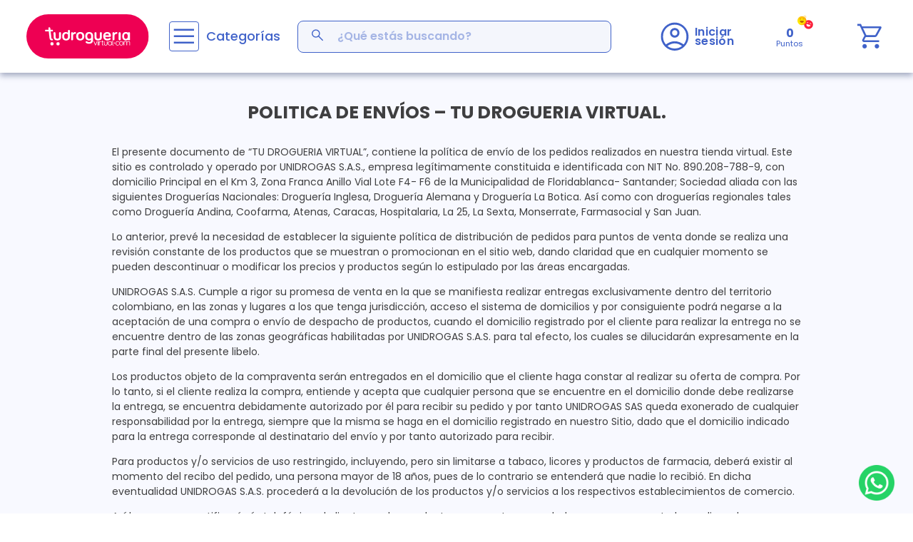

--- FILE ---
content_type: text/html; charset=utf-8
request_url: https://www.google.com/recaptcha/enterprise/anchor?ar=1&k=6LdV7CIpAAAAAPUrHXWlFArQ5hSiNQJk6Ja-vcYM&co=aHR0cHM6Ly93d3cudHVkcm9ndWVyaWF2aXJ0dWFsLmNvbTo0NDM.&hl=es-419&v=PoyoqOPhxBO7pBk68S4YbpHZ&size=invisible&anchor-ms=20000&execute-ms=30000&cb=x20rteucfery
body_size: 48785
content:
<!DOCTYPE HTML><html dir="ltr" lang="es-419"><head><meta http-equiv="Content-Type" content="text/html; charset=UTF-8">
<meta http-equiv="X-UA-Compatible" content="IE=edge">
<title>reCAPTCHA</title>
<style type="text/css">
/* cyrillic-ext */
@font-face {
  font-family: 'Roboto';
  font-style: normal;
  font-weight: 400;
  font-stretch: 100%;
  src: url(//fonts.gstatic.com/s/roboto/v48/KFO7CnqEu92Fr1ME7kSn66aGLdTylUAMa3GUBHMdazTgWw.woff2) format('woff2');
  unicode-range: U+0460-052F, U+1C80-1C8A, U+20B4, U+2DE0-2DFF, U+A640-A69F, U+FE2E-FE2F;
}
/* cyrillic */
@font-face {
  font-family: 'Roboto';
  font-style: normal;
  font-weight: 400;
  font-stretch: 100%;
  src: url(//fonts.gstatic.com/s/roboto/v48/KFO7CnqEu92Fr1ME7kSn66aGLdTylUAMa3iUBHMdazTgWw.woff2) format('woff2');
  unicode-range: U+0301, U+0400-045F, U+0490-0491, U+04B0-04B1, U+2116;
}
/* greek-ext */
@font-face {
  font-family: 'Roboto';
  font-style: normal;
  font-weight: 400;
  font-stretch: 100%;
  src: url(//fonts.gstatic.com/s/roboto/v48/KFO7CnqEu92Fr1ME7kSn66aGLdTylUAMa3CUBHMdazTgWw.woff2) format('woff2');
  unicode-range: U+1F00-1FFF;
}
/* greek */
@font-face {
  font-family: 'Roboto';
  font-style: normal;
  font-weight: 400;
  font-stretch: 100%;
  src: url(//fonts.gstatic.com/s/roboto/v48/KFO7CnqEu92Fr1ME7kSn66aGLdTylUAMa3-UBHMdazTgWw.woff2) format('woff2');
  unicode-range: U+0370-0377, U+037A-037F, U+0384-038A, U+038C, U+038E-03A1, U+03A3-03FF;
}
/* math */
@font-face {
  font-family: 'Roboto';
  font-style: normal;
  font-weight: 400;
  font-stretch: 100%;
  src: url(//fonts.gstatic.com/s/roboto/v48/KFO7CnqEu92Fr1ME7kSn66aGLdTylUAMawCUBHMdazTgWw.woff2) format('woff2');
  unicode-range: U+0302-0303, U+0305, U+0307-0308, U+0310, U+0312, U+0315, U+031A, U+0326-0327, U+032C, U+032F-0330, U+0332-0333, U+0338, U+033A, U+0346, U+034D, U+0391-03A1, U+03A3-03A9, U+03B1-03C9, U+03D1, U+03D5-03D6, U+03F0-03F1, U+03F4-03F5, U+2016-2017, U+2034-2038, U+203C, U+2040, U+2043, U+2047, U+2050, U+2057, U+205F, U+2070-2071, U+2074-208E, U+2090-209C, U+20D0-20DC, U+20E1, U+20E5-20EF, U+2100-2112, U+2114-2115, U+2117-2121, U+2123-214F, U+2190, U+2192, U+2194-21AE, U+21B0-21E5, U+21F1-21F2, U+21F4-2211, U+2213-2214, U+2216-22FF, U+2308-230B, U+2310, U+2319, U+231C-2321, U+2336-237A, U+237C, U+2395, U+239B-23B7, U+23D0, U+23DC-23E1, U+2474-2475, U+25AF, U+25B3, U+25B7, U+25BD, U+25C1, U+25CA, U+25CC, U+25FB, U+266D-266F, U+27C0-27FF, U+2900-2AFF, U+2B0E-2B11, U+2B30-2B4C, U+2BFE, U+3030, U+FF5B, U+FF5D, U+1D400-1D7FF, U+1EE00-1EEFF;
}
/* symbols */
@font-face {
  font-family: 'Roboto';
  font-style: normal;
  font-weight: 400;
  font-stretch: 100%;
  src: url(//fonts.gstatic.com/s/roboto/v48/KFO7CnqEu92Fr1ME7kSn66aGLdTylUAMaxKUBHMdazTgWw.woff2) format('woff2');
  unicode-range: U+0001-000C, U+000E-001F, U+007F-009F, U+20DD-20E0, U+20E2-20E4, U+2150-218F, U+2190, U+2192, U+2194-2199, U+21AF, U+21E6-21F0, U+21F3, U+2218-2219, U+2299, U+22C4-22C6, U+2300-243F, U+2440-244A, U+2460-24FF, U+25A0-27BF, U+2800-28FF, U+2921-2922, U+2981, U+29BF, U+29EB, U+2B00-2BFF, U+4DC0-4DFF, U+FFF9-FFFB, U+10140-1018E, U+10190-1019C, U+101A0, U+101D0-101FD, U+102E0-102FB, U+10E60-10E7E, U+1D2C0-1D2D3, U+1D2E0-1D37F, U+1F000-1F0FF, U+1F100-1F1AD, U+1F1E6-1F1FF, U+1F30D-1F30F, U+1F315, U+1F31C, U+1F31E, U+1F320-1F32C, U+1F336, U+1F378, U+1F37D, U+1F382, U+1F393-1F39F, U+1F3A7-1F3A8, U+1F3AC-1F3AF, U+1F3C2, U+1F3C4-1F3C6, U+1F3CA-1F3CE, U+1F3D4-1F3E0, U+1F3ED, U+1F3F1-1F3F3, U+1F3F5-1F3F7, U+1F408, U+1F415, U+1F41F, U+1F426, U+1F43F, U+1F441-1F442, U+1F444, U+1F446-1F449, U+1F44C-1F44E, U+1F453, U+1F46A, U+1F47D, U+1F4A3, U+1F4B0, U+1F4B3, U+1F4B9, U+1F4BB, U+1F4BF, U+1F4C8-1F4CB, U+1F4D6, U+1F4DA, U+1F4DF, U+1F4E3-1F4E6, U+1F4EA-1F4ED, U+1F4F7, U+1F4F9-1F4FB, U+1F4FD-1F4FE, U+1F503, U+1F507-1F50B, U+1F50D, U+1F512-1F513, U+1F53E-1F54A, U+1F54F-1F5FA, U+1F610, U+1F650-1F67F, U+1F687, U+1F68D, U+1F691, U+1F694, U+1F698, U+1F6AD, U+1F6B2, U+1F6B9-1F6BA, U+1F6BC, U+1F6C6-1F6CF, U+1F6D3-1F6D7, U+1F6E0-1F6EA, U+1F6F0-1F6F3, U+1F6F7-1F6FC, U+1F700-1F7FF, U+1F800-1F80B, U+1F810-1F847, U+1F850-1F859, U+1F860-1F887, U+1F890-1F8AD, U+1F8B0-1F8BB, U+1F8C0-1F8C1, U+1F900-1F90B, U+1F93B, U+1F946, U+1F984, U+1F996, U+1F9E9, U+1FA00-1FA6F, U+1FA70-1FA7C, U+1FA80-1FA89, U+1FA8F-1FAC6, U+1FACE-1FADC, U+1FADF-1FAE9, U+1FAF0-1FAF8, U+1FB00-1FBFF;
}
/* vietnamese */
@font-face {
  font-family: 'Roboto';
  font-style: normal;
  font-weight: 400;
  font-stretch: 100%;
  src: url(//fonts.gstatic.com/s/roboto/v48/KFO7CnqEu92Fr1ME7kSn66aGLdTylUAMa3OUBHMdazTgWw.woff2) format('woff2');
  unicode-range: U+0102-0103, U+0110-0111, U+0128-0129, U+0168-0169, U+01A0-01A1, U+01AF-01B0, U+0300-0301, U+0303-0304, U+0308-0309, U+0323, U+0329, U+1EA0-1EF9, U+20AB;
}
/* latin-ext */
@font-face {
  font-family: 'Roboto';
  font-style: normal;
  font-weight: 400;
  font-stretch: 100%;
  src: url(//fonts.gstatic.com/s/roboto/v48/KFO7CnqEu92Fr1ME7kSn66aGLdTylUAMa3KUBHMdazTgWw.woff2) format('woff2');
  unicode-range: U+0100-02BA, U+02BD-02C5, U+02C7-02CC, U+02CE-02D7, U+02DD-02FF, U+0304, U+0308, U+0329, U+1D00-1DBF, U+1E00-1E9F, U+1EF2-1EFF, U+2020, U+20A0-20AB, U+20AD-20C0, U+2113, U+2C60-2C7F, U+A720-A7FF;
}
/* latin */
@font-face {
  font-family: 'Roboto';
  font-style: normal;
  font-weight: 400;
  font-stretch: 100%;
  src: url(//fonts.gstatic.com/s/roboto/v48/KFO7CnqEu92Fr1ME7kSn66aGLdTylUAMa3yUBHMdazQ.woff2) format('woff2');
  unicode-range: U+0000-00FF, U+0131, U+0152-0153, U+02BB-02BC, U+02C6, U+02DA, U+02DC, U+0304, U+0308, U+0329, U+2000-206F, U+20AC, U+2122, U+2191, U+2193, U+2212, U+2215, U+FEFF, U+FFFD;
}
/* cyrillic-ext */
@font-face {
  font-family: 'Roboto';
  font-style: normal;
  font-weight: 500;
  font-stretch: 100%;
  src: url(//fonts.gstatic.com/s/roboto/v48/KFO7CnqEu92Fr1ME7kSn66aGLdTylUAMa3GUBHMdazTgWw.woff2) format('woff2');
  unicode-range: U+0460-052F, U+1C80-1C8A, U+20B4, U+2DE0-2DFF, U+A640-A69F, U+FE2E-FE2F;
}
/* cyrillic */
@font-face {
  font-family: 'Roboto';
  font-style: normal;
  font-weight: 500;
  font-stretch: 100%;
  src: url(//fonts.gstatic.com/s/roboto/v48/KFO7CnqEu92Fr1ME7kSn66aGLdTylUAMa3iUBHMdazTgWw.woff2) format('woff2');
  unicode-range: U+0301, U+0400-045F, U+0490-0491, U+04B0-04B1, U+2116;
}
/* greek-ext */
@font-face {
  font-family: 'Roboto';
  font-style: normal;
  font-weight: 500;
  font-stretch: 100%;
  src: url(//fonts.gstatic.com/s/roboto/v48/KFO7CnqEu92Fr1ME7kSn66aGLdTylUAMa3CUBHMdazTgWw.woff2) format('woff2');
  unicode-range: U+1F00-1FFF;
}
/* greek */
@font-face {
  font-family: 'Roboto';
  font-style: normal;
  font-weight: 500;
  font-stretch: 100%;
  src: url(//fonts.gstatic.com/s/roboto/v48/KFO7CnqEu92Fr1ME7kSn66aGLdTylUAMa3-UBHMdazTgWw.woff2) format('woff2');
  unicode-range: U+0370-0377, U+037A-037F, U+0384-038A, U+038C, U+038E-03A1, U+03A3-03FF;
}
/* math */
@font-face {
  font-family: 'Roboto';
  font-style: normal;
  font-weight: 500;
  font-stretch: 100%;
  src: url(//fonts.gstatic.com/s/roboto/v48/KFO7CnqEu92Fr1ME7kSn66aGLdTylUAMawCUBHMdazTgWw.woff2) format('woff2');
  unicode-range: U+0302-0303, U+0305, U+0307-0308, U+0310, U+0312, U+0315, U+031A, U+0326-0327, U+032C, U+032F-0330, U+0332-0333, U+0338, U+033A, U+0346, U+034D, U+0391-03A1, U+03A3-03A9, U+03B1-03C9, U+03D1, U+03D5-03D6, U+03F0-03F1, U+03F4-03F5, U+2016-2017, U+2034-2038, U+203C, U+2040, U+2043, U+2047, U+2050, U+2057, U+205F, U+2070-2071, U+2074-208E, U+2090-209C, U+20D0-20DC, U+20E1, U+20E5-20EF, U+2100-2112, U+2114-2115, U+2117-2121, U+2123-214F, U+2190, U+2192, U+2194-21AE, U+21B0-21E5, U+21F1-21F2, U+21F4-2211, U+2213-2214, U+2216-22FF, U+2308-230B, U+2310, U+2319, U+231C-2321, U+2336-237A, U+237C, U+2395, U+239B-23B7, U+23D0, U+23DC-23E1, U+2474-2475, U+25AF, U+25B3, U+25B7, U+25BD, U+25C1, U+25CA, U+25CC, U+25FB, U+266D-266F, U+27C0-27FF, U+2900-2AFF, U+2B0E-2B11, U+2B30-2B4C, U+2BFE, U+3030, U+FF5B, U+FF5D, U+1D400-1D7FF, U+1EE00-1EEFF;
}
/* symbols */
@font-face {
  font-family: 'Roboto';
  font-style: normal;
  font-weight: 500;
  font-stretch: 100%;
  src: url(//fonts.gstatic.com/s/roboto/v48/KFO7CnqEu92Fr1ME7kSn66aGLdTylUAMaxKUBHMdazTgWw.woff2) format('woff2');
  unicode-range: U+0001-000C, U+000E-001F, U+007F-009F, U+20DD-20E0, U+20E2-20E4, U+2150-218F, U+2190, U+2192, U+2194-2199, U+21AF, U+21E6-21F0, U+21F3, U+2218-2219, U+2299, U+22C4-22C6, U+2300-243F, U+2440-244A, U+2460-24FF, U+25A0-27BF, U+2800-28FF, U+2921-2922, U+2981, U+29BF, U+29EB, U+2B00-2BFF, U+4DC0-4DFF, U+FFF9-FFFB, U+10140-1018E, U+10190-1019C, U+101A0, U+101D0-101FD, U+102E0-102FB, U+10E60-10E7E, U+1D2C0-1D2D3, U+1D2E0-1D37F, U+1F000-1F0FF, U+1F100-1F1AD, U+1F1E6-1F1FF, U+1F30D-1F30F, U+1F315, U+1F31C, U+1F31E, U+1F320-1F32C, U+1F336, U+1F378, U+1F37D, U+1F382, U+1F393-1F39F, U+1F3A7-1F3A8, U+1F3AC-1F3AF, U+1F3C2, U+1F3C4-1F3C6, U+1F3CA-1F3CE, U+1F3D4-1F3E0, U+1F3ED, U+1F3F1-1F3F3, U+1F3F5-1F3F7, U+1F408, U+1F415, U+1F41F, U+1F426, U+1F43F, U+1F441-1F442, U+1F444, U+1F446-1F449, U+1F44C-1F44E, U+1F453, U+1F46A, U+1F47D, U+1F4A3, U+1F4B0, U+1F4B3, U+1F4B9, U+1F4BB, U+1F4BF, U+1F4C8-1F4CB, U+1F4D6, U+1F4DA, U+1F4DF, U+1F4E3-1F4E6, U+1F4EA-1F4ED, U+1F4F7, U+1F4F9-1F4FB, U+1F4FD-1F4FE, U+1F503, U+1F507-1F50B, U+1F50D, U+1F512-1F513, U+1F53E-1F54A, U+1F54F-1F5FA, U+1F610, U+1F650-1F67F, U+1F687, U+1F68D, U+1F691, U+1F694, U+1F698, U+1F6AD, U+1F6B2, U+1F6B9-1F6BA, U+1F6BC, U+1F6C6-1F6CF, U+1F6D3-1F6D7, U+1F6E0-1F6EA, U+1F6F0-1F6F3, U+1F6F7-1F6FC, U+1F700-1F7FF, U+1F800-1F80B, U+1F810-1F847, U+1F850-1F859, U+1F860-1F887, U+1F890-1F8AD, U+1F8B0-1F8BB, U+1F8C0-1F8C1, U+1F900-1F90B, U+1F93B, U+1F946, U+1F984, U+1F996, U+1F9E9, U+1FA00-1FA6F, U+1FA70-1FA7C, U+1FA80-1FA89, U+1FA8F-1FAC6, U+1FACE-1FADC, U+1FADF-1FAE9, U+1FAF0-1FAF8, U+1FB00-1FBFF;
}
/* vietnamese */
@font-face {
  font-family: 'Roboto';
  font-style: normal;
  font-weight: 500;
  font-stretch: 100%;
  src: url(//fonts.gstatic.com/s/roboto/v48/KFO7CnqEu92Fr1ME7kSn66aGLdTylUAMa3OUBHMdazTgWw.woff2) format('woff2');
  unicode-range: U+0102-0103, U+0110-0111, U+0128-0129, U+0168-0169, U+01A0-01A1, U+01AF-01B0, U+0300-0301, U+0303-0304, U+0308-0309, U+0323, U+0329, U+1EA0-1EF9, U+20AB;
}
/* latin-ext */
@font-face {
  font-family: 'Roboto';
  font-style: normal;
  font-weight: 500;
  font-stretch: 100%;
  src: url(//fonts.gstatic.com/s/roboto/v48/KFO7CnqEu92Fr1ME7kSn66aGLdTylUAMa3KUBHMdazTgWw.woff2) format('woff2');
  unicode-range: U+0100-02BA, U+02BD-02C5, U+02C7-02CC, U+02CE-02D7, U+02DD-02FF, U+0304, U+0308, U+0329, U+1D00-1DBF, U+1E00-1E9F, U+1EF2-1EFF, U+2020, U+20A0-20AB, U+20AD-20C0, U+2113, U+2C60-2C7F, U+A720-A7FF;
}
/* latin */
@font-face {
  font-family: 'Roboto';
  font-style: normal;
  font-weight: 500;
  font-stretch: 100%;
  src: url(//fonts.gstatic.com/s/roboto/v48/KFO7CnqEu92Fr1ME7kSn66aGLdTylUAMa3yUBHMdazQ.woff2) format('woff2');
  unicode-range: U+0000-00FF, U+0131, U+0152-0153, U+02BB-02BC, U+02C6, U+02DA, U+02DC, U+0304, U+0308, U+0329, U+2000-206F, U+20AC, U+2122, U+2191, U+2193, U+2212, U+2215, U+FEFF, U+FFFD;
}
/* cyrillic-ext */
@font-face {
  font-family: 'Roboto';
  font-style: normal;
  font-weight: 900;
  font-stretch: 100%;
  src: url(//fonts.gstatic.com/s/roboto/v48/KFO7CnqEu92Fr1ME7kSn66aGLdTylUAMa3GUBHMdazTgWw.woff2) format('woff2');
  unicode-range: U+0460-052F, U+1C80-1C8A, U+20B4, U+2DE0-2DFF, U+A640-A69F, U+FE2E-FE2F;
}
/* cyrillic */
@font-face {
  font-family: 'Roboto';
  font-style: normal;
  font-weight: 900;
  font-stretch: 100%;
  src: url(//fonts.gstatic.com/s/roboto/v48/KFO7CnqEu92Fr1ME7kSn66aGLdTylUAMa3iUBHMdazTgWw.woff2) format('woff2');
  unicode-range: U+0301, U+0400-045F, U+0490-0491, U+04B0-04B1, U+2116;
}
/* greek-ext */
@font-face {
  font-family: 'Roboto';
  font-style: normal;
  font-weight: 900;
  font-stretch: 100%;
  src: url(//fonts.gstatic.com/s/roboto/v48/KFO7CnqEu92Fr1ME7kSn66aGLdTylUAMa3CUBHMdazTgWw.woff2) format('woff2');
  unicode-range: U+1F00-1FFF;
}
/* greek */
@font-face {
  font-family: 'Roboto';
  font-style: normal;
  font-weight: 900;
  font-stretch: 100%;
  src: url(//fonts.gstatic.com/s/roboto/v48/KFO7CnqEu92Fr1ME7kSn66aGLdTylUAMa3-UBHMdazTgWw.woff2) format('woff2');
  unicode-range: U+0370-0377, U+037A-037F, U+0384-038A, U+038C, U+038E-03A1, U+03A3-03FF;
}
/* math */
@font-face {
  font-family: 'Roboto';
  font-style: normal;
  font-weight: 900;
  font-stretch: 100%;
  src: url(//fonts.gstatic.com/s/roboto/v48/KFO7CnqEu92Fr1ME7kSn66aGLdTylUAMawCUBHMdazTgWw.woff2) format('woff2');
  unicode-range: U+0302-0303, U+0305, U+0307-0308, U+0310, U+0312, U+0315, U+031A, U+0326-0327, U+032C, U+032F-0330, U+0332-0333, U+0338, U+033A, U+0346, U+034D, U+0391-03A1, U+03A3-03A9, U+03B1-03C9, U+03D1, U+03D5-03D6, U+03F0-03F1, U+03F4-03F5, U+2016-2017, U+2034-2038, U+203C, U+2040, U+2043, U+2047, U+2050, U+2057, U+205F, U+2070-2071, U+2074-208E, U+2090-209C, U+20D0-20DC, U+20E1, U+20E5-20EF, U+2100-2112, U+2114-2115, U+2117-2121, U+2123-214F, U+2190, U+2192, U+2194-21AE, U+21B0-21E5, U+21F1-21F2, U+21F4-2211, U+2213-2214, U+2216-22FF, U+2308-230B, U+2310, U+2319, U+231C-2321, U+2336-237A, U+237C, U+2395, U+239B-23B7, U+23D0, U+23DC-23E1, U+2474-2475, U+25AF, U+25B3, U+25B7, U+25BD, U+25C1, U+25CA, U+25CC, U+25FB, U+266D-266F, U+27C0-27FF, U+2900-2AFF, U+2B0E-2B11, U+2B30-2B4C, U+2BFE, U+3030, U+FF5B, U+FF5D, U+1D400-1D7FF, U+1EE00-1EEFF;
}
/* symbols */
@font-face {
  font-family: 'Roboto';
  font-style: normal;
  font-weight: 900;
  font-stretch: 100%;
  src: url(//fonts.gstatic.com/s/roboto/v48/KFO7CnqEu92Fr1ME7kSn66aGLdTylUAMaxKUBHMdazTgWw.woff2) format('woff2');
  unicode-range: U+0001-000C, U+000E-001F, U+007F-009F, U+20DD-20E0, U+20E2-20E4, U+2150-218F, U+2190, U+2192, U+2194-2199, U+21AF, U+21E6-21F0, U+21F3, U+2218-2219, U+2299, U+22C4-22C6, U+2300-243F, U+2440-244A, U+2460-24FF, U+25A0-27BF, U+2800-28FF, U+2921-2922, U+2981, U+29BF, U+29EB, U+2B00-2BFF, U+4DC0-4DFF, U+FFF9-FFFB, U+10140-1018E, U+10190-1019C, U+101A0, U+101D0-101FD, U+102E0-102FB, U+10E60-10E7E, U+1D2C0-1D2D3, U+1D2E0-1D37F, U+1F000-1F0FF, U+1F100-1F1AD, U+1F1E6-1F1FF, U+1F30D-1F30F, U+1F315, U+1F31C, U+1F31E, U+1F320-1F32C, U+1F336, U+1F378, U+1F37D, U+1F382, U+1F393-1F39F, U+1F3A7-1F3A8, U+1F3AC-1F3AF, U+1F3C2, U+1F3C4-1F3C6, U+1F3CA-1F3CE, U+1F3D4-1F3E0, U+1F3ED, U+1F3F1-1F3F3, U+1F3F5-1F3F7, U+1F408, U+1F415, U+1F41F, U+1F426, U+1F43F, U+1F441-1F442, U+1F444, U+1F446-1F449, U+1F44C-1F44E, U+1F453, U+1F46A, U+1F47D, U+1F4A3, U+1F4B0, U+1F4B3, U+1F4B9, U+1F4BB, U+1F4BF, U+1F4C8-1F4CB, U+1F4D6, U+1F4DA, U+1F4DF, U+1F4E3-1F4E6, U+1F4EA-1F4ED, U+1F4F7, U+1F4F9-1F4FB, U+1F4FD-1F4FE, U+1F503, U+1F507-1F50B, U+1F50D, U+1F512-1F513, U+1F53E-1F54A, U+1F54F-1F5FA, U+1F610, U+1F650-1F67F, U+1F687, U+1F68D, U+1F691, U+1F694, U+1F698, U+1F6AD, U+1F6B2, U+1F6B9-1F6BA, U+1F6BC, U+1F6C6-1F6CF, U+1F6D3-1F6D7, U+1F6E0-1F6EA, U+1F6F0-1F6F3, U+1F6F7-1F6FC, U+1F700-1F7FF, U+1F800-1F80B, U+1F810-1F847, U+1F850-1F859, U+1F860-1F887, U+1F890-1F8AD, U+1F8B0-1F8BB, U+1F8C0-1F8C1, U+1F900-1F90B, U+1F93B, U+1F946, U+1F984, U+1F996, U+1F9E9, U+1FA00-1FA6F, U+1FA70-1FA7C, U+1FA80-1FA89, U+1FA8F-1FAC6, U+1FACE-1FADC, U+1FADF-1FAE9, U+1FAF0-1FAF8, U+1FB00-1FBFF;
}
/* vietnamese */
@font-face {
  font-family: 'Roboto';
  font-style: normal;
  font-weight: 900;
  font-stretch: 100%;
  src: url(//fonts.gstatic.com/s/roboto/v48/KFO7CnqEu92Fr1ME7kSn66aGLdTylUAMa3OUBHMdazTgWw.woff2) format('woff2');
  unicode-range: U+0102-0103, U+0110-0111, U+0128-0129, U+0168-0169, U+01A0-01A1, U+01AF-01B0, U+0300-0301, U+0303-0304, U+0308-0309, U+0323, U+0329, U+1EA0-1EF9, U+20AB;
}
/* latin-ext */
@font-face {
  font-family: 'Roboto';
  font-style: normal;
  font-weight: 900;
  font-stretch: 100%;
  src: url(//fonts.gstatic.com/s/roboto/v48/KFO7CnqEu92Fr1ME7kSn66aGLdTylUAMa3KUBHMdazTgWw.woff2) format('woff2');
  unicode-range: U+0100-02BA, U+02BD-02C5, U+02C7-02CC, U+02CE-02D7, U+02DD-02FF, U+0304, U+0308, U+0329, U+1D00-1DBF, U+1E00-1E9F, U+1EF2-1EFF, U+2020, U+20A0-20AB, U+20AD-20C0, U+2113, U+2C60-2C7F, U+A720-A7FF;
}
/* latin */
@font-face {
  font-family: 'Roboto';
  font-style: normal;
  font-weight: 900;
  font-stretch: 100%;
  src: url(//fonts.gstatic.com/s/roboto/v48/KFO7CnqEu92Fr1ME7kSn66aGLdTylUAMa3yUBHMdazQ.woff2) format('woff2');
  unicode-range: U+0000-00FF, U+0131, U+0152-0153, U+02BB-02BC, U+02C6, U+02DA, U+02DC, U+0304, U+0308, U+0329, U+2000-206F, U+20AC, U+2122, U+2191, U+2193, U+2212, U+2215, U+FEFF, U+FFFD;
}

</style>
<link rel="stylesheet" type="text/css" href="https://www.gstatic.com/recaptcha/releases/PoyoqOPhxBO7pBk68S4YbpHZ/styles__ltr.css">
<script nonce="nhanF2UnIrHxVENE3Gg07g" type="text/javascript">window['__recaptcha_api'] = 'https://www.google.com/recaptcha/enterprise/';</script>
<script type="text/javascript" src="https://www.gstatic.com/recaptcha/releases/PoyoqOPhxBO7pBk68S4YbpHZ/recaptcha__es_419.js" nonce="nhanF2UnIrHxVENE3Gg07g">
      
    </script></head>
<body><div id="rc-anchor-alert" class="rc-anchor-alert"></div>
<input type="hidden" id="recaptcha-token" value="[base64]">
<script type="text/javascript" nonce="nhanF2UnIrHxVENE3Gg07g">
      recaptcha.anchor.Main.init("[\x22ainput\x22,[\x22bgdata\x22,\x22\x22,\[base64]/[base64]/MjU1Ong/[base64]/[base64]/[base64]/[base64]/[base64]/[base64]/[base64]/[base64]/[base64]/[base64]/[base64]/[base64]/[base64]/[base64]/[base64]\\u003d\x22,\[base64]\\u003d\x22,\x22w71OwpvDnsOdwrgpGmzDnB4awr0oL8O2YF1vXcK9wqVKTcOWwoXDosOAC2TCosKvw7LCkgbDhcKWw4fDh8K4wqQ0wqpye1ZUw6LChDFbfMKNw7PCicK/fcOmw4rDgMKlwrNWQHBPDsKrAcKiwp0TLcOYIMOHOMOMw5HDumPCvGzDqcKrwp7ChsKOwoNWfMO4woXDk0cMJCfCmygxw4EpwoUGwrzCkl7CgcOZw53DsmhvwrrCqcO9Mz/Cm8Oww7hEwrrCiQ9ow5tQwoIfw7pMw7vDnsO4XMOSwrw6wr1zBcK6PcOYSCXCo3jDnsO+ecKcbsK/wqhpw61hK8O1w6cpwrZSw4w7DcKew6/CtsO3SUsNw50AwrzDjsO8B8OLw7HCosK0wodIwqvDisKmw6LDj8OiCAYVwoFvw6gxBg5Mw4d4OsOdN8OLwppywp9Ewq3CvsKxwrE8JMKzwpXCrsKbB27DrcK9aCFQw5BJGl/CncOBIcOhwqLDiMKew7rDpgMow5vCs8KTwpILw6jCmBLCm8OIwpnCqsKDwqcfGyXCsFNiasOuZcKaaMKCHcOOXsO7w5JqEAXDi8KsbMOWUxF3A8Kqw6YLw63CgsKKwqcww53DicO7w7/Dp11sQx5KVDxGES7Dl8Oew5rCrcO8UAZEAD/CpMKGKll5w75ZTFhYw7QcQy9YEsKHw7/CojYjaMOmUsOhY8K2w6hbw7PDrR9Aw5vDpsOLW8KWFcKKM8O/[base64]/DpMOLw6IfaALCkWHCh2QHwq9fdcKZB8KuL17Dv8KxwqgawqZaTlXCo3TCs8K8GzVSAQwrEE3ClMKmwp45w5rCpsK5wpwgJQ0zP3ksY8O1K8O4w515fcKaw7kYwpBbw7nDiSHDkArCgsKrV30sw4/CvzdYw5HDtMKDw5www79BGMKfwpg3BsK7w7IEw5rDuMOcWMKew7HDtMOWSsKjHsK7W8OXHTfCujXDsiRBw7XCki1WAm/CvcOGJ8OHw5Vrwrg0aMOvwpLDp8KmaT/[base64]/ChibChMOFU8OJa8Kow5JgwovCqDhxHlNXw4VqwpMqfnIhS25Pw7oiw79+w7jDs2MlBl3CrMKvw4t/w7U1w4HCj8Oswo3Dq8K6ccO9TlBqw7BWwoo/[base64]/[base64]/DnS9JwqE2XHQJWhcew5MDwojDhTRHHMOtSDXDniXCv3/Dp8KgfsKXw5xzYz4awoodc0MbY8OYbUEAwr7DgTRrwpp9acKiFRUCJMOhw5jDqMOvwrzDjsO3aMO+wq0qaMKzw6rDlcOcwr/DpEEieRTDglYJwqfCv1vCrS4jwpAGIMOBwpTDtMO4w6XCoMO+KCHDogwxw4DDs8OJFsOHw5w7w4/[base64]/elNbwr/[base64]/CoxlNw4zDsXrDmkTDlcKrfT/Dq8O9wrnDk8Kcw44FQStUw44NDcOsQ8OnBlrCosK7w7DDt8OVP8OXw6UsAsOAw57CmMK0w7dOPcK1R8K/[base64]/DnDVzwoLDqMOzwpssJwdwbcO4XVfCiXIPwoMjw7PCgjXDmQXDiMKQwpY/wr/DiHnCuMKyw6PCgSzDq8OFaMOQwpQPAkHChcKLEGMOwpw6w7/CpMKhwrzDsMOUWcOhwplTZmHDncOyDsKMW8OYTsOywr/CoSPCssKxw4nDpwpvKkVZw7YRVFTCv8K3LypzC14bw6F7wq/[base64]/Cm8KcecOBw6HDmwwWQHfDpcOdwpvDnGMKHUzDncKMfMKYw5kvwobDucKLVgjCgmzDhUDClcO2woTDk2RFaMOSPMOwCcK3wqR0wrrDmAnDs8OrwogiAcOzOMKFSMKdWsKPw51Sw75Ewp9eecOZwonDkMKsw7xJwqzDm8O/w6x9wo5YwpsAw4jCgXNYw4AAw4bCscKSwofCkDbCtgHCgynDmwPDkMORwpjDisKlwpFCPwAUGAhMaWnCoyjDg8Opw7HDl8KgQsOpw51ALzHCjERxFR/DtAlRfsO4NcOzezPClXzCrwvChirDhhjCu8OKP3tyw5bDtcOwO3nCtMKMcsObw41xwqDDtcO1wp3CscOgw6DDrsO2NMKxV2TDq8KofWofw43DnSLChMKBWcKiwqZ1wrfCssOFw7gSwr/CkEsXJMOkw58SCEYOU3kzclsaYcO4w5xwXgHDhWHCvRg/AkfDgMO9w4ZsfHdow5IUR0JIFyBVw5lSw4clwqMCwp3CmwvDmU/[base64]/Do3/[base64]/wqzDoMKIw7jCusOmwqjDqMOwHcOLwpfCr33DgUnDpzErw7lSwqDCpW0zwrvCksKVw4vDg1FJTW5hXcOuZcKfFsOUc8KcfTJhwrJ9w54FwpY/I3nDlU84HMKOJcK+w6oywq3DhcK1Z1fCilAhw5MRwpPCo09ewqExwrYHHAPDnBxZB19Ow7DDucOZMsKDHVDDuMO/w4N+w6LDsMOCMMOjwpwow6cxE3URwoVRLw/CuynCuHjDuG7Dj2bDhkY4wqfCoB3Di8KCw5TCrCvDsMOhMygowqRcw446wrLDg8O7TzdIwp8zw59Lc8KSe8OWXcOxVE9qU8OoIDvDisOnfMKrbi9iwr3DgcO9w6fCoMKmEEcAw51WHAjDqQDDmcOjD8KQwrbDk2/[base64]/[base64]/DkUrDg2XCtgJeEkBPHsK4w5kBIMOQETzDv8OuwrHDqMOTZsOUacKLwpvCnTvCh8OsVG5Gw4/DsSXCnMK7EcONXsOiw7TDt8KKM8KQwrrDgcOFQ8KUw6/CtcKPw5LCu8O6XCIDw6nDhQbDmcKDw4NfY8Krw4NJI8O/DcOTWgLCjMOvWsOQfMO1w5Q2SMKGwr/DtTFjwo41KS0YTsOpDGvCqgVXRMOlZ8O1wrTDsATCngTDnXkYwo3DsH1vwpfCkg0pIT/[base64]/CkzwCwrkjw7LDh8K6w4nCvV4vIwpoZsOkIsONHcOaw5/[base64]/DncOwfBwDGcOZBsOJAjrDhcO4AsKmDhZRccOOR3zCvMOHw53DhcOxFSjDicKqw7rDnsKoAw4wwqrCjWfCsEAfw4spLcKTw5USw6AAA8K+wqPCoCTCt1g9wpnCpcKnNgzDrcKyw7gIBsK3RQDDiEnDoMODw5XDhC/CtcKeWCjDtRHDryhHa8Kmw60Nw6wQw5YTwqBgwqoOeX9nEF5lTcKIw5rCj8KLRVzCmkrCq8OkwoJ6wrPCgsOwMB/CvSNIccKefsOfWTDCqARzMMOxHE7Cs1HDmlEGwoY5fVrDsiFEw6Y0WAHDiW7Dp8K6VQ3CunzDhmjDi8OtPVxKMjU/woxkwrYzwq9RQCF7w73CjMKZw7PCgT4/[base64]/CmDYPwrPDh2c+EcOhwovDryMaJhdvw4TDscOuOA0UZMO8KMKEw7jCrU7DuMO2FcOIw6hXw4/[base64]/M0Auwo/DtcKiw7w/HGVPDB3Cj8K+DcKfRMOgwqxJNj0dwqZDw7PCjGMWw6rDp8KgFMKLKsKQOMOaH0bCmzd3RWHDisKSwp9SKsO/[base64]/H8KxwpjClVPDj8Kbw6R/w5J1wpLDocKkO20eccOWIDPCgD/Dg8ORw60FGVDCr8KRY3TDv8Kzw4Yaw6VbwqlxKFPDkMOmGsKTU8K8XHx/wo/Ds0pbHxvCk3B/MMK9FSUpwofCsMKtQnLDq8K8J8Obw4jCuMObEsOQwqo7wrjDpsK9L8OEw4/CksKKHMKSIUTDjALCmRQbT8KWw5fDmMOQw4N4w6cYI8Kyw5d0OjTDvw9BLMOhBsK9UDcaw4c0QcOOesOgwpLCl8KBw4RubDvDr8OTwrLCu0rDhRXDhMK3DcKgwobDol/[base64]/w4csw559wpkqcCsNFsKgwrA2wqLDucK9wrnDp8K/PDzCq8OvO0w+WMOqf8Ked8Onw7tKJsOVwrcTHEbDicKXwovCgXN8wrTDpTLDoirCoBFMBHIywpHCuFHCm8KDecOlwqk6DsKgKsOAwp3CmhZkS2o3C8Kdw64jwptCwr5zw6zDtwXCp8OCwqoxw4zCsGYSw4swLMOLNWnDusKxwpvDpTLDhcK9woTCtx0/wqJewooNwpZew4IkLMO1LEnDjkbCj8OuBkHDrMOvwrnCi8OeLiVaw5PDoh5QZynDhGTDoQsuwod1wpHDssO+GGoawp0OPsKDJxHCqVhhasKnwo3DiyvCpcKYw4cBRSfCo1xROWvCtkAUw4PCni1Ww5/[base64]/wqpmw4EYGMOUJMKZwpBewoIVeyLCqcOUw78Yw7jCim4bwqUPVsKvw7jChMKDSMK7FmfCvMKBw5TDs3l5X3Vuwos7BMKMQ8KJWB7CoMOww6nDjsOeBcO5NwMeMGF9wqXCsw4lw5rDk3fCnHYIwqnCjcOmw6/DiDnDrcKPHmkmGMK0w6rDoHpLwr3DnMOpwojCtsK6SinCqkhHNmFkfxPDjFLCpGzCkHYYwq03w4TDjcOtWmV4w4/Do8O7w4UgQ33DksK6FMOGWMO3E8Kbw49kTG04w5VWw4fCnVrDoMKlfcKEwqLDmsKqw4jDtwZSN0xfw4xIO8KQw6QseRbDtQPDssOWw5nDuMKgw4bCn8K+FXTDrsKgwo3Ct1/CusKcMHfCpsOuwrjDgEvCpTUHwohMw67DkcKVYkBec1vCrsOhw6bCn8KMDsKnZ8OxdMOrJsKrDMKcCyDDoVBAI8KMw5vDp8KowpHDhkdAOMOOwrjCjsOIH0gSwoLDm8K0B17Cu1Q6UzTCpRkoc8KYfjDDtC92UX7CoMKmWyzClXwdwq5sFcOtYMK/w5zDncOOwqdXw67CiTLCncOmwpfCkVIpw7HCmMKow4YewrxVPcOPw64rUcOeRE8xwozCv8Kxw4BRw4tFwrLClcKPY8OEEsKsNMO8BsKBw7ttNyjDpT3DrMO+wpoFf8O4XcKwJTLDhcK6wokUwrvCoxnCuV/CrcKHwpZxw5UQBsK4wp3Dk8OVI8K/dsOrworDsWgcw6wbVVtkwrQ0wqYkwqo3bg4BwrjCk3UJJcOXwo9MwrnDiiPCtkphSHzDm13Cm8OUwqdUwrrCtAzDrcOfwpfCl8OPaH9ewrLCi8OsUsOhw6XDqhbDgVXCssKXwpHDnMKpMGnDjE7DhmDDjMKqQcOZI0YbSB8Qw5TCqy9/wr3DusO0OcKyw5/Dqnk/w61pTsOkwqMqJ29VWh/DuErCtV8wHsOvw6YnEMOkwo49axfCnnVPw6zCtcKSKsKlecKMIcK2wrPDmsKBw6lQw4N9WcOaK1fDnV43wqDDsy3CsQtXw4BaFMOvw40/wp/DpcO9wohlbSATwrHClsOITkjCqcKKUcKlw4M9w4MMV8OEFcOzFMKgw74KTcOoFRDCkX0Hd2Ikw5TDrToDwqHCosKfY8KReMOSwqXDpsOwOnPDjcK/[base64]/CrMOiA8OFX1rCpjzDkiDCpH/CnDbDhFoQwpxzwoXDnMOBw6k/wqslYcOwCTQCw6LCrsOvw6TDj19Mw44zw6nChMODw4lWR1rCgsKTeMO4w7kOw63Ch8KJHMKwLVNGw6dXBHcmw6LDkRLDvADCjMKCwrVtLF/DgMK+BcOewqFYBXTDmMKaHMKNwoDCt8OpXcOaRDkIEsOfDBZUwrnChMKNEMOyw6sdJsKUPE0kFkVXwqZgZMK5w77DjnvChj3Cu2Q9wqTDv8OLw5TCqsO6bsKtaRogwpUUw4wzf8Knw7NPJCl3w7Ntc0gOM8OKw5jCusOvccOywrbDrBfDhijClQjCsxEee8K/w5k0wroQwqAFwqofwrTCkCTDkHJZIh9hZDDDhsOnWcOXeHPClMKjwrJCBwEnJsKswpYBIWotwqEMKMKswqs1LyHCnTjCmMKxw4pSS8KvKMOxwo/Dt8KKwok2SsKjWcOxcsKew7cxdMOvNi8KLcKwOjLDiMOlw6VAI8O2PDrDhsK2woXDrsKvwpZleX1/[base64]/[base64]/w4UwwopgPQlgUVvDocKxw5UTc0zDqcO7VMKAw6HCh8O1TsKlYxrDjRnCiQk0w6vCtsKDbTTCksOdOcKHwqI2wrPDkQ8HwqcJEWIOwrnDgU/CscObM8OZw47DpcOjwrLChjrDgcK1eMO+w6c3wobDrMKjwofCncKKQ8K/[base64]/CnsKUw4p/IVnChsOyw4TCphdyDh0ewqPCsUIJw5DDm23DusKswogTWgfCvsO8CVHDvcKdcXfCi03CuWx1b8KNw6PDvsKnwq1sNsKCecKwwpQTw57Cq0l9V8Okf8OgQgEWw7fDj1JVw48TJMKdUMOeJknCsG4/F8OGwoHCnivDocOpYsOII1MoA1oWw7xAbibDmWFxw7LDlX3CgXVcDGnDrA3DhMKDw6gQw4HDtsKeG8ORAQBfRsOLwoQtNlrDlcKgZMK/wpPCgCdzHcO+wqwsT8K5w5ciVBguwpVhw7DCs1NdfMK3w6XCq8O3dcKow5cww5thwo9aw5ZEBRtZwqHChsO5exPCoydZXsOZN8KsFcKcw4lXAh/DgsOOw5nCkcKjw6jCsDvCszDDpDzDu3fCpkLChsOIw5fDn0/CsFpAMMK9wpPCuR/CjUfDikY4w6g0wr/[base64]/[base64]/DgcOcw70Bwq4Bw6rDvMKrw6xec8Kfwq7Di8OIKCTCuXTDi8KtwqUuwoAuw4UVMj7Dtkxzw6gDaR7CncOzOsOeQHvCqE4sIsKQwr8HbjA4R8KAw5DChTtswpHDv8KLwojDm8OBBFgEb8Kpw7/CjMOfUHzDkMKkw5rDhy/[base64]/Cn8O3AcKPb8KJSHjDqsO1dcKUw4PDnsOsWsOXw6bCn1DDtCzDpRzDu2k/NcKuRMOZWw7CgsKgMARYw5rCmTHCuF8kwr3DosK6w6gowpLCnMOYG8OJCsOHBcKFwrsnHX3ChWkfIQjCusO6KToUFMKNwrU8wok/VsOFw5pMw4NjwrZUQ8OAEMKKw4ZNdgBhw5ZTwr/CtsOMS8OhTTfCusOQw5Nbw73CiMKjA8OXw5bCusOlwp89wq7CsMOPAA/DgFovwrPDpcOsVUxhXcOoBXHDscKgw6JSw47DjcOQwqobw6fDsTV4wrJowrIVw6gnMxnDin/Cm2LDl0rCgcOpN1XCnBcSUMKMbWDCm8OGw7NKCSFcIkRVPMOiw4bCn8OEM17DiTYwBFMRI2XDrDkIAWw/HgMoDMOQEn7DucOzc8O9wrTDlsKBQWs/[base64]/[base64]/CgU3DogLCrhxpwp9/wrDCkMOKVsKlKFDCr103PMK6wpHClWIrXW8Gw5bCnh5EwoR+Sz7Coy/Cm1AVAMKLw4/Dh8Kuw5I2GUPDscO1wo7DlsOPMcOSZsOLKsK9w5fDkgLCv2fDr8KmS8KwNg7DrAtGcMOrw7ETNcO4wo0UIcK1wo5ywoJLHsOSwr3DpcOHfSY3wqrDqsKuXBXDkV7Du8OIFxjCmSlQBysvw6/CrADCgjLCp2gGSWzCvAPCtF0XfzpywrfDosOCRR3DgWYPS05odsK/wqbDoW84woALw4xyw7p6wr/[base64]/ClMOTwr95w7zDtsKQwoTDthEeMsOGwrvClMK2wo0/WsO5VWzChsO9NhPDlcKQacK6cnFFcHB2w5EneURYR8OFesK9w57CkcKUw5QpTMKQC8KcIzx3BMKtw4/DqmXDtALCg1HCjSllFMKxJcKMw6Bkwo4+wpFmYwXCgcK8KjrDocKqKcO9w6F2wrtQG8Kiw4/Cq8O9wo3Dmi3DrsKMw5DCpsK1cmfChUA3bMOVwpDDsMK2w5pTNwMlDzfCqzpGwrzDkEQLw4rDqcO0w6DChcOuwpXDt3HDtsOAwqPDrEXCtX7CrsOQFRBbw7g8dmrCvcOrw5bCm3HDv3HDucOIPwhhwoMYw58zWAIKcnUEKR5TBcKDMsORKMKZwqjCly/Cv8OWw594Sjp3YX/[base64]/wpIawpLDpsKzwoQgbMOGwqt1wp0wwqnDk3kjw4xofcOhwpkuN8OCw7vCtsOpw5s0wr/DicOIX8Kpw7xXwrrCvSYCOsO7w5E2w7/[base64]/Dm3HDmMOUcmPDp8O/[base64]/[base64]/B8OoC0zCpcKFwoDDskZhwpJNPMOgN8Kew7PCnC0tw7LCv3YHwrTCu8KnwpPDmcO/wr7Cg2LDohB1w6nCjSfCjcKGFFY/w6zCs8KNLGXDqsK0w5MBUF3DlnrCsMOiwpXCmw59wqrCtBrDuMK2w7siwqU0w5vDuBIGO8KFw7jDnmYnSMOGQcKoKkvDisKEcB7Ct8KDw7MFwo8tFz/ChMK8wo8pSsK5wqgcZMORUsODGMOvPwZhw4wHwr18w4HCjU/CqxLCsMOvwrfCqsO7EsK5w7bDvDXCh8OCVcOZYxdpIw4bJMKzwqjCriY/w5HCqFbCtAnCrAlTw6bDrMK6w4tPNmg7w5fDiVTClsOUe1pvw6QZesKlw75rwo5Fw7rDhG/Dr01SwoQjwpI7w7DDrMOnwoLDiMKGw5YHNsKpw6DCgH3Dl8OMU3/CtHLCr8K8EA7CjMKCb3rCgcORwr40CAcowoTDgFUYfMOGVsOawpbCnz3CocK4QsO3worDkA8mXQjChh3DucKGwrREwpfCisOuwpzDhznDm8Kgw7fCkAwlwo3CpxLDkcKvJxIPISfDjsOeVh/DqMKBwpczw5LCtmInw5d+w4LCogHCsMOSw6fCs8KPNMKQAcOFBsO3I8K/[base64]/[base64]/[base64]/HVvDhcOMCsOSw7/[base64]/CvVoqwo/Cu0XDvMKUw659w5jDs8Otwr08JMOED8OIwr/Dp8Kwwpt4VXlow5Fbw6fDthzCoRYwbgAiNXTClcKpW8KkwqZxPMO0VMKaaCFCfMO2CD8AwrROw7AyRMKTd8OQwqbCiXvCnEkiOsK2wq/DqBoYPsKIVsOqaFcnw6zDvMOXGxzDicKbw7FnbSvDs8Ovw7NPdMO/[base64]/Dg3sTw6crHQLDq8O9wqtkw7XDp8K0S8KJRC5hDit5UMOJwonCsMKyWUA8w6Aaw4jDnsOHw7kWw5vDvQshw5bClBvCgUTCtsKkwq8zwr/[base64]/[base64]/[base64]/CnmTCpcKxWcKLW8KRWS3DmsK1WWbCnWMUSMKsWMOww70kwptgMTRbw4tlw64RSsOrEsKUwpZ2CcKvw5rCp8K4KChfw781w5DDlS91w7bDvMKtDj3Dk8OFw5guAMKuC8KxwpHClsOLHMO+FhJ5wpprEMOJT8Kcw6zDtzw9wq5NExVHwoXDicOEJ8ObwrNbw7/DrcK3w5zCnC9xbMKeUsO/[base64]/[base64]/wqzDscKZwqTDk8Ktw7LDk8OsC0lyfUpgwpnCkBZAR8KCI8O4DMK2wrcqwovCvgh8wqkIwqNTwq1uf0o0w5cMdGUxG8OEBMO0IzQbw6DDtsOUwq7DqBYzT8OARWfDtMObEMOGWW3Cu8Kcwq5IOcKYSsKvw7x0XMOebcKTwr4bw7l+wp3Cj8ONwp/Ckz3Dl8Kow4hyJ8KSA8KCf8OME2nDgMKGawpKVwYGw5ZhwrzDlMOkwogyw5jCkFwEw7DCvcOSwqrDhsObwpbCtcKFE8K7DsKYZ2AGUsOzKcK4BMKiw7cFw7J+QAMbacKGw7QUdcO0w4LDtcOSw7cpJSzCp8OnJcOBwoLDmEbDtDpZwpEXwrZAwrk8NcO2QcK/w5MqZjvCtnDCq2jCuMK5fhFbYxo3w6TDqX5ELsKiwpBHwr4SwpnDlQXDj8OhL8KIbcKJJsO4wqFzwoELWmEZPGhQwrM2w5Imw5M4Wh/DoMKOX8K5w5BQwqXDicK/w6HCmm9Vwq7CrcKEP8Kmwq3CnMK0LVfCtkLDvMKCwrLDmMKsT8OtETjCkcKrwq3DpiLCvsKsKxzCo8OIUH0rwrIQw4vDizXDhDXDu8Kaw680JnTDo1fDjMKDYcOnVcOwR8OCYy7Dj0VtwpJvcsODHhpwcAhawrTCnsOFI2/Dj8OIw53DvsOyWFcfUxjDmMOMf8KCQyFfWVluwoLDmypWw4fCucOcHTRrw5XCpcK8wopVw70/w4rCmGBhw4k5Ni8Vw6fDkcKhw5bDs2nCiklJc8K7O8O4w5TDqcOpw48dJSZPaD1OeMO5asORKsKNLAfCr8KMQMOlGMOBwqTCgAXDnFpsenk5wovDgMKXFBTCrcKPCU7CjMKRZivDuCDDsl/DtyzCvMKFwoUCwrXCi1ZBU2TDgcOsR8Kkwr1gdVjCh8KYDDxZwqt9JW4CFxoDw63Cr8K/wpNTwrXDhsOmF8O5WMKoMgbDucKKCMO/[base64]/CsODMTQLw6hLw4XCkyLCrMKew500wr/DgcK7FsKWD8K8fglpwoBbdHTCiMKCOGASw6PCqMKhIcO1fSzDsEfCswshd8KEdsOhQcKxAcO2XMOvPcO3w6jCrkvCtW3Ch8KxPmHCq0XDpsKEd8K6w4DDicOcw6U9w6rCu3pVOnzCjcOMwoXDuQjCj8K0wpkTd8OrUcOwFcKjw7M4wp7DkzTDkHLChl/DuwPDmx/DsMOSwpZTw5fDjsOxwrp3wpxxwokJwoEzw7PDhsKpSDTDr2vChC/CgMOWYcO6QMKVDMOwasOZI8K1NAAhGAzClMKlJ8OewrAWah0oXsOgwoJAP8OBf8OfVMKZwrPDl8Oqwr0FScOoIQnCgyfDtmTCjHvCnmIew5IURSsbeMKcw7nDmXnDvHVXw4rCqljCpsO/dsKYwo9KwoHDv8KUwokSwqTCjcKRw5xCwol3wojDjsOVw4LCnjjDgAvChMOjQCXCrMKbLMOAwq/CuRLDrcK/w5dfX8KFw7dGK8O6KMKjwpAqcMKIw63Dk8KtUi7ChSzDp0A3w7YXa3g9DhLDrG7CtcOxBCNvw7kSwokow7LDnMKhw5sqXsKDw6hVwoQdwpHCkRbDv3/CkMKOw7XCtX/Dm8OKwrbChzzClsOLY8OlMSbCuQTCk3/DhMOCLn5Bw4vCqsOywrdnCyhqwqnCqHHCmsKgJjzDvsOFw73DpcKVwrTCmsKHwpQXwqTCuWjCmybCk3PDssKnFQvDjcK5HMOdfsOwUXlLw4TDl2nCgBRLw6DDlcOjwpZza8O/[base64]/[base64]/Cg8O+HxN/PzJcw4BJYUQLw6gTw78Cf1bCm8KTwrhCw4tCSBzCuMOCaSjDmUYhw6jChcK9ah7DozgtwrzDtcK8w6HCjMKMwpEswplSGFMAKcOjw67DoxfCn2ZNUzHCu8OlcMOGwqjDgsKuw6/DusKIw4nClT4HwotCJ8KZRsOFw5TCqH1Gw70dUsOxMcODw5DDmcKKwqZdI8KSwqIVLcK7KgdcwpLCjMOtwonDnDM5VnVcTcK0woTDrThAwqM4UsOzwoVfe8KuwrPDnUdLwos/wpFkwqYCwrfCrl3CqMKDBgnCg3vDscO5NFfCu8KuSDbCiMOOZ20mw5/CrHrDlcOcdMK2Xh3ClMKYw7rDvMK1wr3DvEQ3WFR+XcKJOFZZwrtMYMOowoRlJVRHw4PCgTFfPW4sw6nCncOoCMOew7hAw4Z3w4djworDnGpUJR99Hx9pLXjCocOoZS01I1fDpGnDlwPDiMOjAFsKFG8tQ8K3wq/DnVR1CR4uw67CjsOuMMOZw7URSsOHB1YPF3/CvcKsLBHCix9NEMK8w5HCscKHPMKiWsOsARvCscOzwrnDgiXDmzl4bMKOw7zCr8OOw7Bew445w5XCnFbDpzd0H8KSwobCjsKtGBV+b8KJw6VTwojDvVTCpcO7UUcXwokKwrdkVcKtaAAOS8OmU8O9w5/CnAZnwolXw77Do140w585w6fDkMOuYsOLw5fCt3ZqwrNbFwYnw6XDgsKyw5jDlMOZf1fDoyHCscKjZgwcPH3Dr8KyFMOCTTFSNFRwDm7DmMOUJXlLLmJuw6LDiA/DrMKHw75Zw7/Dr2gBw64ywrRhAHbDvMOrCMOowo/CkMKDa8OCcMO2dDdgIjBpIWlOwr/ClGbCtUgOZVLDosKCYknDt8KFP2HChjp/[base64]/DgXYxw67Dl8K+woHDiMOHDMKmLHkeHjx2bw/DqMK8Z0FnUcK9bgXDs8KUwqfCrDcgw73Cu8KpG3QDwqJDCsKSfsOHTz3ChcKpwpEzEGXDnMOHNcK4wo0+wpbDkhzCtQDCiyJQw6VDwoPDmsOtwpQXLnTCi8O7wrjDv1Zbw6rDoMK3JcK7w53CoDzClcO9wrbCj8K6wr/DkcO4wo/DjHHDtMOAw75ISBhTw7zCl8OJw7HCkykVJj/Ch2dbX8KZCsOhw7HDuMKqw7BMwqFSUMORSxPDiS7DhHHClsKGOcOpw6BCI8OpWcOAwojCv8O9RsOhRMKrw7DCskQ1BcK7SzXCqmrDoHvDh2wTw4sTKUXDpcKOwqzCvcK3ZsKmFsKwa8KlbMKiPFFcw4gPd3I9wo7CgsOIMh3Dg8K/[base64]/wqHClyN6LcK3YSvDrMKkwpNqIk7DqXjDuBnDnsK3wonCrsORw7diKQ3Cq2zCo1JeUcK+wr3DhQPCnkrCiXxDTcOmwpUuCSxVE8KuwoVPw5bChMO9woZAwqjDjH8bwq/CohLCncKwwpBRf2vCvTfCm1LDpBHDg8OewrRSw7zCoE19AMKWRinDqwteMwfCny3DnsKuw4HCmcOWwoLDjFTCglEwDsOlw4jCq8OqYMKWw5NywozCocKxwq9Mw5M6w6lPbsOdwqxSMMO3wrEXw5dGbsK2wr5Lw7HDkEl5wqLDu8KPUU/CuSB4NUHClsOyf8KOw5/Cs8O2wqcpLUnDpcOYw6HCn8KPe8KaCwfCrHdBwrxfw7jCqcOMwoLCpsKQBsKyw6hfwpYfwqTCmMOPTWBnaF97wrYtwp0twqnDusKaw5fDn13DpkzCvcOMATDCm8KRXcOAesKDHMKZXibDm8OuwpM+woTCq0RFPS/CtsKmw7sFU8KwcmXCuxvDtVFvwoN2bilXw7AWb8OQPWPChiXCtcOKw49jwqMcw7LCnV3DlcOqw6Zqw7MDw7MQw7gCGT/CosKiw58YQcKxHMOHwpdKAxtUFkdfP8KIwqAaw4nChwkywrXDvRspcMKheMK2UcKBfsKAw5pSFMO6w5sewoPCvz9Ewq0oScK3wo4uPjlawrkoLnbDuUVYwoFnHcOUw6vCmsKXE3R9wpd2PQbCjTHDmsKbw54qwoZQw57DplvDj8KQwprDv8OIXzApw43CiX/[base64]/Mn46w6TDj8KuYcOAw4tgdE7DgGR9ZxjCvMO4w7nDh3zChhnCoVLCoMOvDip3UMKHUCJswrFDwrzCucK8OsKeNcO6OyBVwrPCgnYMHcKLw5rCgMKlFcKXw5DDgsOQSW9fKcOWB8OFwqLCvG/Dr8KecHDCkMOSSCLDncKbYCovwrRgwro9wrbCqQjCqsOmw45vJcKWHMKOKcK/TsKuZ8KeZsOmEMK+wqBDwoQ0wrZDwrN8dsOId2XCiMKCNCc4XCw1AcOIP8KNEcKpwrNMa0TCgV/Cv3bDiMOkw5NaQBXDs8Kjw6bDpsOLwonCkMOQw7hxVcKGPxIRwrrClcOqXj3CsVpYNcKmOnLDhcKSwoZuN8KOwotcw7PDl8OdBhA4w6bCvsKgOlhow6XDhALDqEXDrMOTDMOfATAPw7XDoD/Cqh7DkjJsw4cPM8OCwrnDokxGwrM7wqQRacONw4AXFSzDkRXDtsKww41Dc8KRw5oew7Rowr49w5pVwqUWwpvCscKPLH/CpCF/w7Zow6LDhFfDjw9kwqIYw71iw6kTwpHDhCgjbsOpQMOww7vCocOlw5VtwoHDmcORwoPDolsUwqZow4fDgSPCtlPDrEXDrFDCssOqwrPDucO3XmBtwq8/w6XDoWLCgsK6wpzCjx9GDXHDucK3AkBeAsOdb1kLwrzDtmLCmsKbKijCp8KmBsKKw5rDj8K4wpTDisKiwrrDl3pswqsJGcKEw7RBwrlfworCkBfDrsOlLQXCoMOiLy/DhsOEb18gAMOPUcKcwoHCvsOyw67DmlsaMXvDh8KZwpBowr/DiULCn8KQw6PDqsOywrAGw5XDrsKSQX3DlAgDAj/DpCdZw793A37DshjCssK2VR/Du8KMwoQCcRlYGsOOccKXw47DssKowq3CuFI1SFXCvsOxCMKcw4x/TnLCjsKKwqvDlScdYkvDisOjUMKjwqrCsyAdwpB8w5/CrcOfVcOxw4HCtEXClDEjw7/Dhw0TwqrDm8KwwqDCsMK6WcOCwp/CiUrCsWTCj2E+w6HDnG7Cv8K2HGAcbMOVw7LDvg5aFRHCisOgP8KWwo/DnDHDssOJM8OaG2ISW8OARMO/egwea8O6F8K9wp3Cq8KTwo3DoypGw4lZw6PDl8OyJ8KVU8KPE8OGKsOSecK1w6rDgGPCik/DqXBjPMKTw4PCgsOYw7rDpsK7dMO1wp7DuW0eJi7DhCDDoRNXL8Knw7TDkRbDkFYzLsOrwol9wpc4WyvCjHEzCcK0wp7ChcKkw68eaMKDKcKBw6s+wqV4wrXDksKswrgvZEbCnsKIwo42wrY8LsONUcKsw4nDsQ84MMKaB8Krw6vDicOeTSc0w43Dh1/DnivCly9/[base64]/Y8O4M8Kcw44Vw4sAwpnDuh/DvcKUbStFwozDqi7Ch3PDlWbDvFzDuD/DpMO/woN1XcOhdXxyC8KMacKcJCh5FQbCqwfDrMOWwovDqRUJwqpySiNjw6IRw61nwrDCnD/[base64]/[base64]/Ch2fCrcOPFMOLTsKiwoTCigBrRChpcmjDlljDgSDDiUfDpEkCbxMmZcKEByTCh2PCkXXDvMK+w7HDkcOSOsKPwq8QOMOmNsOmwpLCnFXCjilYeMKow6odJFVkR0YuJcOfZkDCrcOPw78bw7FMw75vNyvDowfCn8Okw4/[base64]/Do8OzEUBKw7prWcOMw5/DjFLDpcO7w7ENwr9mGcO/[base64]/CqMKBw5XCtsOdccKOJ8OVwpzCqAjCo8KcwqprZU1ow5rDvcOTbsOxFcKOOMKXwpk6NG4dQBxge0rCuCHDo0rCq8KrwpTClmPDusKMH8KNdcObawVewpFPBw4uw5MUw6zDk8KlwrprR0/DicOGwpTCkBjDosOowqcTYcO+wpl1AMODewzDuQhKwohaSUHDsC/[base64]/CngZWUlRVe8OQw4bDlTXDuMONBsOZPRl1Yl/CiF/CjMOzw77CmyvCpsKyFMK2w48pw6HDkcKMw7xHDcOIGsO7wrTDr3cxBhnDnn3CuF/DkMOMS8ObD3Q8w6ByfWPCu8K3bMKtw4Maw70pwqkawqbDk8OTwp7DpW8sN2vCksOhw63DqsOzwojDqyA+wp9Ww4fDuUXCj8OHc8KZwr/DmsOEcMOrUXURLcOrwrTDvjXDjsKTVsKSwopKw5YTw6XDg8Ojw7LCgybDh8KFacKwwpfDuMOTd8Kxw6pxw6QFw6N0GsKEwrxxwq4SbFfCoW7DgMODF8O9wpzDs0LCmiVFVVrDmcOiwrLDg8Ojw6/CucOywpzDqzfCpBo8w4pgw6jDt8O2wpvDmMOUwpDCkQ3Co8OwA2g6TSNbwrXDmyfDg8OvQsOeQMK4w6/Dj8OOScKsw4PChAvDocOGNcK3JBHDoA5DwqlIw4Zdc8Otw73CmwI9w5ZaCz8xwrnCjDTCjsK1AMOXw6zCtwIWUQTDuThncGbCuFdww5JmasONwotCYsKSwrYSwqoyOcK7D8Ovw53Dh8KWw5Avem7CinHCpW8/dWwnwpAAwpTDsMOHw4ACNsOLwonDql7Cih3DtwbCrsK/wpA9w47DhMOOMsOJS8Kvw615wqATaw7DqsKmw6LCqsKLKT/DhcO8wrTDqhRPw5UVwqUcw51BCSxJw4fDpsKMVTg/w55Uby1/JcKXTcOqwqgQVVTDosO/WGnCknkeB8OLOWbCucO6BMK9eBJ8TGrDlcK6BVgYw63CsCjCvMOgPyfDp8KdKFJZw5AZwrM7w6wWw79RXcOgBVzDlsOdGMKdMS9jwq7DkC/CvMOaw4hVw7wpZMO9w4Aqw70UwobDp8O0wqMeAX43w5nDlMK5RsK5VyDCpQ1rwpLCg8Ozw64/SCIqw4LDgMOeSxxAwo3CtcKkGcOUw47Dj3UlWxjDoMO1TMOvw6/DgCHDl8OZwprCrcKWZFd8aMKFwqgpwoHCgMK3wqDCpmnDl8KrwrZuf8OfwqldRMKawpJHF8KEK8K4w7VJHcKgP8Omwq7DjXw+w6ofwoQuwq4gLMO9w45QwrFO\x22],null,[\x22conf\x22,null,\x226LdV7CIpAAAAAPUrHXWlFArQ5hSiNQJk6Ja-vcYM\x22,1,null,null,null,1,[21,125,63,73,95,87,41,43,42,83,102,105,109,121],[1017145,739],0,null,null,null,null,0,null,0,null,700,1,null,0,\[base64]/76lBhnEnQkZnOKMAhnM8xEZ\x22,0,0,null,null,1,null,0,0,null,null,null,0],\x22https://www.tudrogueriavirtual.com:443\x22,null,[3,1,1],null,null,null,1,3600,[\x22https://www.google.com/intl/es-419/policies/privacy/\x22,\x22https://www.google.com/intl/es-419/policies/terms/\x22],\x22kjTIB4/IKU9HKh7Eje7W227vUHeG2q6VsyISZlZd2q8\\u003d\x22,1,0,null,1,1769265429235,0,0,[45,119,19],null,[186,48],\x22RC-VrJEtoANkjA8jw\x22,null,null,null,null,null,\x220dAFcWeA5-IcwvQR25Sugh3-kQQ6mom7HPNyeSSWhospa3qYExEGE3PmgBTBEwi88TgtnbIvskizylU0cpUpwuub1-G0kqqPeL9A\x22,1769348229190]");
    </script></body></html>

--- FILE ---
content_type: text/html; charset=utf-8
request_url: https://www.google.com/recaptcha/enterprise/anchor?ar=1&k=6LdV7CIpAAAAAPUrHXWlFArQ5hSiNQJk6Ja-vcYM&co=aHR0cHM6Ly93d3cudHVkcm9ndWVyaWF2aXJ0dWFsLmNvbTo0NDM.&hl=es-419&v=PoyoqOPhxBO7pBk68S4YbpHZ&size=invisible&anchor-ms=20000&execute-ms=30000&cb=v7fjtappjhnj
body_size: 48615
content:
<!DOCTYPE HTML><html dir="ltr" lang="es-419"><head><meta http-equiv="Content-Type" content="text/html; charset=UTF-8">
<meta http-equiv="X-UA-Compatible" content="IE=edge">
<title>reCAPTCHA</title>
<style type="text/css">
/* cyrillic-ext */
@font-face {
  font-family: 'Roboto';
  font-style: normal;
  font-weight: 400;
  font-stretch: 100%;
  src: url(//fonts.gstatic.com/s/roboto/v48/KFO7CnqEu92Fr1ME7kSn66aGLdTylUAMa3GUBHMdazTgWw.woff2) format('woff2');
  unicode-range: U+0460-052F, U+1C80-1C8A, U+20B4, U+2DE0-2DFF, U+A640-A69F, U+FE2E-FE2F;
}
/* cyrillic */
@font-face {
  font-family: 'Roboto';
  font-style: normal;
  font-weight: 400;
  font-stretch: 100%;
  src: url(//fonts.gstatic.com/s/roboto/v48/KFO7CnqEu92Fr1ME7kSn66aGLdTylUAMa3iUBHMdazTgWw.woff2) format('woff2');
  unicode-range: U+0301, U+0400-045F, U+0490-0491, U+04B0-04B1, U+2116;
}
/* greek-ext */
@font-face {
  font-family: 'Roboto';
  font-style: normal;
  font-weight: 400;
  font-stretch: 100%;
  src: url(//fonts.gstatic.com/s/roboto/v48/KFO7CnqEu92Fr1ME7kSn66aGLdTylUAMa3CUBHMdazTgWw.woff2) format('woff2');
  unicode-range: U+1F00-1FFF;
}
/* greek */
@font-face {
  font-family: 'Roboto';
  font-style: normal;
  font-weight: 400;
  font-stretch: 100%;
  src: url(//fonts.gstatic.com/s/roboto/v48/KFO7CnqEu92Fr1ME7kSn66aGLdTylUAMa3-UBHMdazTgWw.woff2) format('woff2');
  unicode-range: U+0370-0377, U+037A-037F, U+0384-038A, U+038C, U+038E-03A1, U+03A3-03FF;
}
/* math */
@font-face {
  font-family: 'Roboto';
  font-style: normal;
  font-weight: 400;
  font-stretch: 100%;
  src: url(//fonts.gstatic.com/s/roboto/v48/KFO7CnqEu92Fr1ME7kSn66aGLdTylUAMawCUBHMdazTgWw.woff2) format('woff2');
  unicode-range: U+0302-0303, U+0305, U+0307-0308, U+0310, U+0312, U+0315, U+031A, U+0326-0327, U+032C, U+032F-0330, U+0332-0333, U+0338, U+033A, U+0346, U+034D, U+0391-03A1, U+03A3-03A9, U+03B1-03C9, U+03D1, U+03D5-03D6, U+03F0-03F1, U+03F4-03F5, U+2016-2017, U+2034-2038, U+203C, U+2040, U+2043, U+2047, U+2050, U+2057, U+205F, U+2070-2071, U+2074-208E, U+2090-209C, U+20D0-20DC, U+20E1, U+20E5-20EF, U+2100-2112, U+2114-2115, U+2117-2121, U+2123-214F, U+2190, U+2192, U+2194-21AE, U+21B0-21E5, U+21F1-21F2, U+21F4-2211, U+2213-2214, U+2216-22FF, U+2308-230B, U+2310, U+2319, U+231C-2321, U+2336-237A, U+237C, U+2395, U+239B-23B7, U+23D0, U+23DC-23E1, U+2474-2475, U+25AF, U+25B3, U+25B7, U+25BD, U+25C1, U+25CA, U+25CC, U+25FB, U+266D-266F, U+27C0-27FF, U+2900-2AFF, U+2B0E-2B11, U+2B30-2B4C, U+2BFE, U+3030, U+FF5B, U+FF5D, U+1D400-1D7FF, U+1EE00-1EEFF;
}
/* symbols */
@font-face {
  font-family: 'Roboto';
  font-style: normal;
  font-weight: 400;
  font-stretch: 100%;
  src: url(//fonts.gstatic.com/s/roboto/v48/KFO7CnqEu92Fr1ME7kSn66aGLdTylUAMaxKUBHMdazTgWw.woff2) format('woff2');
  unicode-range: U+0001-000C, U+000E-001F, U+007F-009F, U+20DD-20E0, U+20E2-20E4, U+2150-218F, U+2190, U+2192, U+2194-2199, U+21AF, U+21E6-21F0, U+21F3, U+2218-2219, U+2299, U+22C4-22C6, U+2300-243F, U+2440-244A, U+2460-24FF, U+25A0-27BF, U+2800-28FF, U+2921-2922, U+2981, U+29BF, U+29EB, U+2B00-2BFF, U+4DC0-4DFF, U+FFF9-FFFB, U+10140-1018E, U+10190-1019C, U+101A0, U+101D0-101FD, U+102E0-102FB, U+10E60-10E7E, U+1D2C0-1D2D3, U+1D2E0-1D37F, U+1F000-1F0FF, U+1F100-1F1AD, U+1F1E6-1F1FF, U+1F30D-1F30F, U+1F315, U+1F31C, U+1F31E, U+1F320-1F32C, U+1F336, U+1F378, U+1F37D, U+1F382, U+1F393-1F39F, U+1F3A7-1F3A8, U+1F3AC-1F3AF, U+1F3C2, U+1F3C4-1F3C6, U+1F3CA-1F3CE, U+1F3D4-1F3E0, U+1F3ED, U+1F3F1-1F3F3, U+1F3F5-1F3F7, U+1F408, U+1F415, U+1F41F, U+1F426, U+1F43F, U+1F441-1F442, U+1F444, U+1F446-1F449, U+1F44C-1F44E, U+1F453, U+1F46A, U+1F47D, U+1F4A3, U+1F4B0, U+1F4B3, U+1F4B9, U+1F4BB, U+1F4BF, U+1F4C8-1F4CB, U+1F4D6, U+1F4DA, U+1F4DF, U+1F4E3-1F4E6, U+1F4EA-1F4ED, U+1F4F7, U+1F4F9-1F4FB, U+1F4FD-1F4FE, U+1F503, U+1F507-1F50B, U+1F50D, U+1F512-1F513, U+1F53E-1F54A, U+1F54F-1F5FA, U+1F610, U+1F650-1F67F, U+1F687, U+1F68D, U+1F691, U+1F694, U+1F698, U+1F6AD, U+1F6B2, U+1F6B9-1F6BA, U+1F6BC, U+1F6C6-1F6CF, U+1F6D3-1F6D7, U+1F6E0-1F6EA, U+1F6F0-1F6F3, U+1F6F7-1F6FC, U+1F700-1F7FF, U+1F800-1F80B, U+1F810-1F847, U+1F850-1F859, U+1F860-1F887, U+1F890-1F8AD, U+1F8B0-1F8BB, U+1F8C0-1F8C1, U+1F900-1F90B, U+1F93B, U+1F946, U+1F984, U+1F996, U+1F9E9, U+1FA00-1FA6F, U+1FA70-1FA7C, U+1FA80-1FA89, U+1FA8F-1FAC6, U+1FACE-1FADC, U+1FADF-1FAE9, U+1FAF0-1FAF8, U+1FB00-1FBFF;
}
/* vietnamese */
@font-face {
  font-family: 'Roboto';
  font-style: normal;
  font-weight: 400;
  font-stretch: 100%;
  src: url(//fonts.gstatic.com/s/roboto/v48/KFO7CnqEu92Fr1ME7kSn66aGLdTylUAMa3OUBHMdazTgWw.woff2) format('woff2');
  unicode-range: U+0102-0103, U+0110-0111, U+0128-0129, U+0168-0169, U+01A0-01A1, U+01AF-01B0, U+0300-0301, U+0303-0304, U+0308-0309, U+0323, U+0329, U+1EA0-1EF9, U+20AB;
}
/* latin-ext */
@font-face {
  font-family: 'Roboto';
  font-style: normal;
  font-weight: 400;
  font-stretch: 100%;
  src: url(//fonts.gstatic.com/s/roboto/v48/KFO7CnqEu92Fr1ME7kSn66aGLdTylUAMa3KUBHMdazTgWw.woff2) format('woff2');
  unicode-range: U+0100-02BA, U+02BD-02C5, U+02C7-02CC, U+02CE-02D7, U+02DD-02FF, U+0304, U+0308, U+0329, U+1D00-1DBF, U+1E00-1E9F, U+1EF2-1EFF, U+2020, U+20A0-20AB, U+20AD-20C0, U+2113, U+2C60-2C7F, U+A720-A7FF;
}
/* latin */
@font-face {
  font-family: 'Roboto';
  font-style: normal;
  font-weight: 400;
  font-stretch: 100%;
  src: url(//fonts.gstatic.com/s/roboto/v48/KFO7CnqEu92Fr1ME7kSn66aGLdTylUAMa3yUBHMdazQ.woff2) format('woff2');
  unicode-range: U+0000-00FF, U+0131, U+0152-0153, U+02BB-02BC, U+02C6, U+02DA, U+02DC, U+0304, U+0308, U+0329, U+2000-206F, U+20AC, U+2122, U+2191, U+2193, U+2212, U+2215, U+FEFF, U+FFFD;
}
/* cyrillic-ext */
@font-face {
  font-family: 'Roboto';
  font-style: normal;
  font-weight: 500;
  font-stretch: 100%;
  src: url(//fonts.gstatic.com/s/roboto/v48/KFO7CnqEu92Fr1ME7kSn66aGLdTylUAMa3GUBHMdazTgWw.woff2) format('woff2');
  unicode-range: U+0460-052F, U+1C80-1C8A, U+20B4, U+2DE0-2DFF, U+A640-A69F, U+FE2E-FE2F;
}
/* cyrillic */
@font-face {
  font-family: 'Roboto';
  font-style: normal;
  font-weight: 500;
  font-stretch: 100%;
  src: url(//fonts.gstatic.com/s/roboto/v48/KFO7CnqEu92Fr1ME7kSn66aGLdTylUAMa3iUBHMdazTgWw.woff2) format('woff2');
  unicode-range: U+0301, U+0400-045F, U+0490-0491, U+04B0-04B1, U+2116;
}
/* greek-ext */
@font-face {
  font-family: 'Roboto';
  font-style: normal;
  font-weight: 500;
  font-stretch: 100%;
  src: url(//fonts.gstatic.com/s/roboto/v48/KFO7CnqEu92Fr1ME7kSn66aGLdTylUAMa3CUBHMdazTgWw.woff2) format('woff2');
  unicode-range: U+1F00-1FFF;
}
/* greek */
@font-face {
  font-family: 'Roboto';
  font-style: normal;
  font-weight: 500;
  font-stretch: 100%;
  src: url(//fonts.gstatic.com/s/roboto/v48/KFO7CnqEu92Fr1ME7kSn66aGLdTylUAMa3-UBHMdazTgWw.woff2) format('woff2');
  unicode-range: U+0370-0377, U+037A-037F, U+0384-038A, U+038C, U+038E-03A1, U+03A3-03FF;
}
/* math */
@font-face {
  font-family: 'Roboto';
  font-style: normal;
  font-weight: 500;
  font-stretch: 100%;
  src: url(//fonts.gstatic.com/s/roboto/v48/KFO7CnqEu92Fr1ME7kSn66aGLdTylUAMawCUBHMdazTgWw.woff2) format('woff2');
  unicode-range: U+0302-0303, U+0305, U+0307-0308, U+0310, U+0312, U+0315, U+031A, U+0326-0327, U+032C, U+032F-0330, U+0332-0333, U+0338, U+033A, U+0346, U+034D, U+0391-03A1, U+03A3-03A9, U+03B1-03C9, U+03D1, U+03D5-03D6, U+03F0-03F1, U+03F4-03F5, U+2016-2017, U+2034-2038, U+203C, U+2040, U+2043, U+2047, U+2050, U+2057, U+205F, U+2070-2071, U+2074-208E, U+2090-209C, U+20D0-20DC, U+20E1, U+20E5-20EF, U+2100-2112, U+2114-2115, U+2117-2121, U+2123-214F, U+2190, U+2192, U+2194-21AE, U+21B0-21E5, U+21F1-21F2, U+21F4-2211, U+2213-2214, U+2216-22FF, U+2308-230B, U+2310, U+2319, U+231C-2321, U+2336-237A, U+237C, U+2395, U+239B-23B7, U+23D0, U+23DC-23E1, U+2474-2475, U+25AF, U+25B3, U+25B7, U+25BD, U+25C1, U+25CA, U+25CC, U+25FB, U+266D-266F, U+27C0-27FF, U+2900-2AFF, U+2B0E-2B11, U+2B30-2B4C, U+2BFE, U+3030, U+FF5B, U+FF5D, U+1D400-1D7FF, U+1EE00-1EEFF;
}
/* symbols */
@font-face {
  font-family: 'Roboto';
  font-style: normal;
  font-weight: 500;
  font-stretch: 100%;
  src: url(//fonts.gstatic.com/s/roboto/v48/KFO7CnqEu92Fr1ME7kSn66aGLdTylUAMaxKUBHMdazTgWw.woff2) format('woff2');
  unicode-range: U+0001-000C, U+000E-001F, U+007F-009F, U+20DD-20E0, U+20E2-20E4, U+2150-218F, U+2190, U+2192, U+2194-2199, U+21AF, U+21E6-21F0, U+21F3, U+2218-2219, U+2299, U+22C4-22C6, U+2300-243F, U+2440-244A, U+2460-24FF, U+25A0-27BF, U+2800-28FF, U+2921-2922, U+2981, U+29BF, U+29EB, U+2B00-2BFF, U+4DC0-4DFF, U+FFF9-FFFB, U+10140-1018E, U+10190-1019C, U+101A0, U+101D0-101FD, U+102E0-102FB, U+10E60-10E7E, U+1D2C0-1D2D3, U+1D2E0-1D37F, U+1F000-1F0FF, U+1F100-1F1AD, U+1F1E6-1F1FF, U+1F30D-1F30F, U+1F315, U+1F31C, U+1F31E, U+1F320-1F32C, U+1F336, U+1F378, U+1F37D, U+1F382, U+1F393-1F39F, U+1F3A7-1F3A8, U+1F3AC-1F3AF, U+1F3C2, U+1F3C4-1F3C6, U+1F3CA-1F3CE, U+1F3D4-1F3E0, U+1F3ED, U+1F3F1-1F3F3, U+1F3F5-1F3F7, U+1F408, U+1F415, U+1F41F, U+1F426, U+1F43F, U+1F441-1F442, U+1F444, U+1F446-1F449, U+1F44C-1F44E, U+1F453, U+1F46A, U+1F47D, U+1F4A3, U+1F4B0, U+1F4B3, U+1F4B9, U+1F4BB, U+1F4BF, U+1F4C8-1F4CB, U+1F4D6, U+1F4DA, U+1F4DF, U+1F4E3-1F4E6, U+1F4EA-1F4ED, U+1F4F7, U+1F4F9-1F4FB, U+1F4FD-1F4FE, U+1F503, U+1F507-1F50B, U+1F50D, U+1F512-1F513, U+1F53E-1F54A, U+1F54F-1F5FA, U+1F610, U+1F650-1F67F, U+1F687, U+1F68D, U+1F691, U+1F694, U+1F698, U+1F6AD, U+1F6B2, U+1F6B9-1F6BA, U+1F6BC, U+1F6C6-1F6CF, U+1F6D3-1F6D7, U+1F6E0-1F6EA, U+1F6F0-1F6F3, U+1F6F7-1F6FC, U+1F700-1F7FF, U+1F800-1F80B, U+1F810-1F847, U+1F850-1F859, U+1F860-1F887, U+1F890-1F8AD, U+1F8B0-1F8BB, U+1F8C0-1F8C1, U+1F900-1F90B, U+1F93B, U+1F946, U+1F984, U+1F996, U+1F9E9, U+1FA00-1FA6F, U+1FA70-1FA7C, U+1FA80-1FA89, U+1FA8F-1FAC6, U+1FACE-1FADC, U+1FADF-1FAE9, U+1FAF0-1FAF8, U+1FB00-1FBFF;
}
/* vietnamese */
@font-face {
  font-family: 'Roboto';
  font-style: normal;
  font-weight: 500;
  font-stretch: 100%;
  src: url(//fonts.gstatic.com/s/roboto/v48/KFO7CnqEu92Fr1ME7kSn66aGLdTylUAMa3OUBHMdazTgWw.woff2) format('woff2');
  unicode-range: U+0102-0103, U+0110-0111, U+0128-0129, U+0168-0169, U+01A0-01A1, U+01AF-01B0, U+0300-0301, U+0303-0304, U+0308-0309, U+0323, U+0329, U+1EA0-1EF9, U+20AB;
}
/* latin-ext */
@font-face {
  font-family: 'Roboto';
  font-style: normal;
  font-weight: 500;
  font-stretch: 100%;
  src: url(//fonts.gstatic.com/s/roboto/v48/KFO7CnqEu92Fr1ME7kSn66aGLdTylUAMa3KUBHMdazTgWw.woff2) format('woff2');
  unicode-range: U+0100-02BA, U+02BD-02C5, U+02C7-02CC, U+02CE-02D7, U+02DD-02FF, U+0304, U+0308, U+0329, U+1D00-1DBF, U+1E00-1E9F, U+1EF2-1EFF, U+2020, U+20A0-20AB, U+20AD-20C0, U+2113, U+2C60-2C7F, U+A720-A7FF;
}
/* latin */
@font-face {
  font-family: 'Roboto';
  font-style: normal;
  font-weight: 500;
  font-stretch: 100%;
  src: url(//fonts.gstatic.com/s/roboto/v48/KFO7CnqEu92Fr1ME7kSn66aGLdTylUAMa3yUBHMdazQ.woff2) format('woff2');
  unicode-range: U+0000-00FF, U+0131, U+0152-0153, U+02BB-02BC, U+02C6, U+02DA, U+02DC, U+0304, U+0308, U+0329, U+2000-206F, U+20AC, U+2122, U+2191, U+2193, U+2212, U+2215, U+FEFF, U+FFFD;
}
/* cyrillic-ext */
@font-face {
  font-family: 'Roboto';
  font-style: normal;
  font-weight: 900;
  font-stretch: 100%;
  src: url(//fonts.gstatic.com/s/roboto/v48/KFO7CnqEu92Fr1ME7kSn66aGLdTylUAMa3GUBHMdazTgWw.woff2) format('woff2');
  unicode-range: U+0460-052F, U+1C80-1C8A, U+20B4, U+2DE0-2DFF, U+A640-A69F, U+FE2E-FE2F;
}
/* cyrillic */
@font-face {
  font-family: 'Roboto';
  font-style: normal;
  font-weight: 900;
  font-stretch: 100%;
  src: url(//fonts.gstatic.com/s/roboto/v48/KFO7CnqEu92Fr1ME7kSn66aGLdTylUAMa3iUBHMdazTgWw.woff2) format('woff2');
  unicode-range: U+0301, U+0400-045F, U+0490-0491, U+04B0-04B1, U+2116;
}
/* greek-ext */
@font-face {
  font-family: 'Roboto';
  font-style: normal;
  font-weight: 900;
  font-stretch: 100%;
  src: url(//fonts.gstatic.com/s/roboto/v48/KFO7CnqEu92Fr1ME7kSn66aGLdTylUAMa3CUBHMdazTgWw.woff2) format('woff2');
  unicode-range: U+1F00-1FFF;
}
/* greek */
@font-face {
  font-family: 'Roboto';
  font-style: normal;
  font-weight: 900;
  font-stretch: 100%;
  src: url(//fonts.gstatic.com/s/roboto/v48/KFO7CnqEu92Fr1ME7kSn66aGLdTylUAMa3-UBHMdazTgWw.woff2) format('woff2');
  unicode-range: U+0370-0377, U+037A-037F, U+0384-038A, U+038C, U+038E-03A1, U+03A3-03FF;
}
/* math */
@font-face {
  font-family: 'Roboto';
  font-style: normal;
  font-weight: 900;
  font-stretch: 100%;
  src: url(//fonts.gstatic.com/s/roboto/v48/KFO7CnqEu92Fr1ME7kSn66aGLdTylUAMawCUBHMdazTgWw.woff2) format('woff2');
  unicode-range: U+0302-0303, U+0305, U+0307-0308, U+0310, U+0312, U+0315, U+031A, U+0326-0327, U+032C, U+032F-0330, U+0332-0333, U+0338, U+033A, U+0346, U+034D, U+0391-03A1, U+03A3-03A9, U+03B1-03C9, U+03D1, U+03D5-03D6, U+03F0-03F1, U+03F4-03F5, U+2016-2017, U+2034-2038, U+203C, U+2040, U+2043, U+2047, U+2050, U+2057, U+205F, U+2070-2071, U+2074-208E, U+2090-209C, U+20D0-20DC, U+20E1, U+20E5-20EF, U+2100-2112, U+2114-2115, U+2117-2121, U+2123-214F, U+2190, U+2192, U+2194-21AE, U+21B0-21E5, U+21F1-21F2, U+21F4-2211, U+2213-2214, U+2216-22FF, U+2308-230B, U+2310, U+2319, U+231C-2321, U+2336-237A, U+237C, U+2395, U+239B-23B7, U+23D0, U+23DC-23E1, U+2474-2475, U+25AF, U+25B3, U+25B7, U+25BD, U+25C1, U+25CA, U+25CC, U+25FB, U+266D-266F, U+27C0-27FF, U+2900-2AFF, U+2B0E-2B11, U+2B30-2B4C, U+2BFE, U+3030, U+FF5B, U+FF5D, U+1D400-1D7FF, U+1EE00-1EEFF;
}
/* symbols */
@font-face {
  font-family: 'Roboto';
  font-style: normal;
  font-weight: 900;
  font-stretch: 100%;
  src: url(//fonts.gstatic.com/s/roboto/v48/KFO7CnqEu92Fr1ME7kSn66aGLdTylUAMaxKUBHMdazTgWw.woff2) format('woff2');
  unicode-range: U+0001-000C, U+000E-001F, U+007F-009F, U+20DD-20E0, U+20E2-20E4, U+2150-218F, U+2190, U+2192, U+2194-2199, U+21AF, U+21E6-21F0, U+21F3, U+2218-2219, U+2299, U+22C4-22C6, U+2300-243F, U+2440-244A, U+2460-24FF, U+25A0-27BF, U+2800-28FF, U+2921-2922, U+2981, U+29BF, U+29EB, U+2B00-2BFF, U+4DC0-4DFF, U+FFF9-FFFB, U+10140-1018E, U+10190-1019C, U+101A0, U+101D0-101FD, U+102E0-102FB, U+10E60-10E7E, U+1D2C0-1D2D3, U+1D2E0-1D37F, U+1F000-1F0FF, U+1F100-1F1AD, U+1F1E6-1F1FF, U+1F30D-1F30F, U+1F315, U+1F31C, U+1F31E, U+1F320-1F32C, U+1F336, U+1F378, U+1F37D, U+1F382, U+1F393-1F39F, U+1F3A7-1F3A8, U+1F3AC-1F3AF, U+1F3C2, U+1F3C4-1F3C6, U+1F3CA-1F3CE, U+1F3D4-1F3E0, U+1F3ED, U+1F3F1-1F3F3, U+1F3F5-1F3F7, U+1F408, U+1F415, U+1F41F, U+1F426, U+1F43F, U+1F441-1F442, U+1F444, U+1F446-1F449, U+1F44C-1F44E, U+1F453, U+1F46A, U+1F47D, U+1F4A3, U+1F4B0, U+1F4B3, U+1F4B9, U+1F4BB, U+1F4BF, U+1F4C8-1F4CB, U+1F4D6, U+1F4DA, U+1F4DF, U+1F4E3-1F4E6, U+1F4EA-1F4ED, U+1F4F7, U+1F4F9-1F4FB, U+1F4FD-1F4FE, U+1F503, U+1F507-1F50B, U+1F50D, U+1F512-1F513, U+1F53E-1F54A, U+1F54F-1F5FA, U+1F610, U+1F650-1F67F, U+1F687, U+1F68D, U+1F691, U+1F694, U+1F698, U+1F6AD, U+1F6B2, U+1F6B9-1F6BA, U+1F6BC, U+1F6C6-1F6CF, U+1F6D3-1F6D7, U+1F6E0-1F6EA, U+1F6F0-1F6F3, U+1F6F7-1F6FC, U+1F700-1F7FF, U+1F800-1F80B, U+1F810-1F847, U+1F850-1F859, U+1F860-1F887, U+1F890-1F8AD, U+1F8B0-1F8BB, U+1F8C0-1F8C1, U+1F900-1F90B, U+1F93B, U+1F946, U+1F984, U+1F996, U+1F9E9, U+1FA00-1FA6F, U+1FA70-1FA7C, U+1FA80-1FA89, U+1FA8F-1FAC6, U+1FACE-1FADC, U+1FADF-1FAE9, U+1FAF0-1FAF8, U+1FB00-1FBFF;
}
/* vietnamese */
@font-face {
  font-family: 'Roboto';
  font-style: normal;
  font-weight: 900;
  font-stretch: 100%;
  src: url(//fonts.gstatic.com/s/roboto/v48/KFO7CnqEu92Fr1ME7kSn66aGLdTylUAMa3OUBHMdazTgWw.woff2) format('woff2');
  unicode-range: U+0102-0103, U+0110-0111, U+0128-0129, U+0168-0169, U+01A0-01A1, U+01AF-01B0, U+0300-0301, U+0303-0304, U+0308-0309, U+0323, U+0329, U+1EA0-1EF9, U+20AB;
}
/* latin-ext */
@font-face {
  font-family: 'Roboto';
  font-style: normal;
  font-weight: 900;
  font-stretch: 100%;
  src: url(//fonts.gstatic.com/s/roboto/v48/KFO7CnqEu92Fr1ME7kSn66aGLdTylUAMa3KUBHMdazTgWw.woff2) format('woff2');
  unicode-range: U+0100-02BA, U+02BD-02C5, U+02C7-02CC, U+02CE-02D7, U+02DD-02FF, U+0304, U+0308, U+0329, U+1D00-1DBF, U+1E00-1E9F, U+1EF2-1EFF, U+2020, U+20A0-20AB, U+20AD-20C0, U+2113, U+2C60-2C7F, U+A720-A7FF;
}
/* latin */
@font-face {
  font-family: 'Roboto';
  font-style: normal;
  font-weight: 900;
  font-stretch: 100%;
  src: url(//fonts.gstatic.com/s/roboto/v48/KFO7CnqEu92Fr1ME7kSn66aGLdTylUAMa3yUBHMdazQ.woff2) format('woff2');
  unicode-range: U+0000-00FF, U+0131, U+0152-0153, U+02BB-02BC, U+02C6, U+02DA, U+02DC, U+0304, U+0308, U+0329, U+2000-206F, U+20AC, U+2122, U+2191, U+2193, U+2212, U+2215, U+FEFF, U+FFFD;
}

</style>
<link rel="stylesheet" type="text/css" href="https://www.gstatic.com/recaptcha/releases/PoyoqOPhxBO7pBk68S4YbpHZ/styles__ltr.css">
<script nonce="4TlHFcfjS1LoGfvNP6LCDQ" type="text/javascript">window['__recaptcha_api'] = 'https://www.google.com/recaptcha/enterprise/';</script>
<script type="text/javascript" src="https://www.gstatic.com/recaptcha/releases/PoyoqOPhxBO7pBk68S4YbpHZ/recaptcha__es_419.js" nonce="4TlHFcfjS1LoGfvNP6LCDQ">
      
    </script></head>
<body><div id="rc-anchor-alert" class="rc-anchor-alert"></div>
<input type="hidden" id="recaptcha-token" value="[base64]">
<script type="text/javascript" nonce="4TlHFcfjS1LoGfvNP6LCDQ">
      recaptcha.anchor.Main.init("[\x22ainput\x22,[\x22bgdata\x22,\x22\x22,\[base64]/[base64]/MjU1Ong/[base64]/[base64]/[base64]/[base64]/[base64]/[base64]/[base64]/[base64]/[base64]/[base64]/[base64]/[base64]/[base64]/[base64]/[base64]\\u003d\x22,\[base64]\x22,\[base64]/w5TDjRB/cW8qw61pwqxESsOQG3nCoEHDn8O3wqvChh9Fw4DDl8KTw4jCgMOZbsOxeXzCi8KawpHCjcOYw5ZAwoPCnSs+ZVF9w6PDo8KiLDoACMKpw4R/aEnCi8O9Dk7CjmhXwrEPwrN4w5JHFhc+w6nDksKgQgTDlgw+wprCvA19YcK6w6bCiMKVw5J/[base64]/[base64]/MmTCpMKpRUPCrcK1esKldcO1wpdTacKOWVgDw4HDoErDjgwNw68PRQxIw6tjwr3Dsk/DmRcSFEV4w5HDu8KDw40bwoc2AsKOwqMvwprCg8O2w7vDpRbDgsOIw6DCjlICPxXCrcOSw4lTbMO7w4JTw7PCsRJ0w7VddUd/OMOJwp9LwoDCgcKOw4puSMKlOcObScKpInx/w6QXw4/CncOBw6vCoXnCtFxoaWAow4rCsDUJw69xJ8KbwqBXc8KPHDFhS2EDU8K4wo7CpAozDcK/wrdXH8O4EMKYwqPDs1gIw73CmMKnwoNWw4MVY8OBwrjCjAnCv8KOwo/DkMOgasKTZh/[base64]/CjsKhw4kGWcOuwr/DihrDqEHDgjJjwpnDgkvDq348NcOTJsOkwr7DkxvDrADDn8KPw7wtwq5QBMKmw4EEw7kZT8KKwoolIsOWDVZIJsO4L8K6dR1Ow7MvwpTCm8OywqRnwrzCjiTDqCcSZS/Cs3vDkcKOw51KwrPCgxPCgAsQwqXCo8KNw4LCvycSwo/Du07CmMKcUcKDw5/Dr8Kwwo3DoU4UwqxXwqPCmMKtRMK/wo7DtiAWICZIZcKpwohNWHUGwrx5MsK9w6XDusODRADDqcKbBcKnTcKkJm0Mwq7CssK8WkbCjcKrBhjCn8OsYcKnw5c6fjHDmcKsw5fDrsKDaMKPw5xBw5hiAA0IJl5Ow7/CosOPXG9YGMOtw6PCi8Oiwrg5wojDv19rPMK2w5l5cRrCt8Kqw7zDhHXDsDrDjcKewqULXgRuwpUbw67Do8KOw5lBworDhCA+wqLCrcORIwQpwpBnw5k1w7o3woMOEcOhwpdGYXIfOWDCslQ4JF1iwrLCsEI8JmvDgRrDh8K8GsKsbQ3CmEJfDcK0wr/CgTkUw7jDjxTDrcO1fcKHb1svYMOVwrw7w5hGc8OmRMKxYg3DsMKDb28nwoXCqWFSNMKHw4vChcOWw67DpcKqw7UIw7sTwqZiw6Brw5fDq3dvwqkpCwfCtMKBWcO2wo9gw4bDtiR+w6RPw73DqwrDrWfCp8K9wrEHAsOtBsOMFiLCtsOJZcK4w4Y2w57CuUgxwpQHEU/DqD5Cwp8iHhBrV2XCmMKVwpjDi8O2Ug51wrHChkMbSsObIz9xw6lLwqHCkGvCkETDgmLCssObwoQiw499wofCiMOdQcOeUirCncKNwow5w65jw5V3w4Flw6QkwrpEw7IeA3dxw5wLKUE/WxzCj2oZw4rDv8KBw47CpMKHcsOiOsOYw71vwq1HTUbCohQzAlgvwobDmQs1w5/[base64]/QDbCnMKZw5gUwrXCs8KBwqoXwodFw7JbLMK5w6Uue8KWw6oDK0TDnzliAhjCtF3CjioEw5/[base64]/w6vCt09Iw7/Cij5Lf1vDmhLDhjTCncObw6LDqcO4bi/CjiHCl8OfOQwQw57DhmIBwqwSZsOjO8OSbz5Bwql+UsKaXWo8wro8wqzCnsO2BsOOIDfCuxHDilnDg2zCgsO/w7fDvMKGwoxMCMKEOChiO1lSHlrCiH/[base64]/wqPCjngkYMO8w50Aw5bCjMK8wqllwphLNQhOZcOZw4g5w7sqVwTDslDDrMORHGnDjcOYwpjDrg7DgB8JWxk6X1LCom3Cv8KXVw1EwovDjMKrCgkCWcKdKk0Tw5Nmw5NNZsOSw6bCs08bwrV7cm3DjT7CjMOEw7oWZMOJY8O7w5AoegzCo8KXwqPDsMOMw4LClcK/IiTCi8KaRsKjw6cjJXxTB1fCvMOIw43ClcKgwrrDt2h5AFsMTjnCnMKQFMOFWsK8w5vDi8OzwoN0XsORRcKYw6bDhMOqw4rCvTQMI8KmCAlKHMKHwqgeR8KOC8KKw5/CqsOjUC1ra0rCpMO/JsK9DnNuTGDDqsKpJHpUP3wywqhEw7YsCcO6wq9fw4jDjyVHan/[base64]/Cl3LCjsKPw54HMyZow6RUMhrDgU7DqU1/Cj57w6BjLGh+wq8GOMOmUsKmwq/[base64]/Ds8ODUy7CisOtZ3HDgjg8HsOuT8OrwofDkcKJwrTCuwrDvMKbwr1CUMO5wqJcwoLCvmDCmgTDmsKIOwzCsQrCjMOQGE/DrcO4w4bCqEFIAsOYYSnDpsORScOJPsKBwowtwpN8w7rCtMKVwojDlMKMwow8w4nCjMOzwq7CtGHDlF81IApCNCwDwpAHL8Otw74hwpXDkUdSC2rCkA0owr8Jw4pUw4jDtWvCnlM+wrXDrno8wprDmwXDkXQawq5Zw6oaw5cTZlDCusKlfMOGwp/Ct8OZwqAPwqtLTQkBXS91W1fCtkUyecOTw5TDkQotPSLDqggafMO2w5/DpMKrNsOBw7hTwqs6wqXCtjRbw6ZsPCpQWwpsEcO6V8OKwpBDw7rDm8KxwqpBLcKWwqBPEsOYwrkDGgoTwptLw7nChcObIsOTwrDDusOZw6/[base64]/DicOqw6kSPDJBacK0TWDCscKYDcKWw7cpw5cGw6JQGlkKw6XCtMO0w5vCskw2w6Rtwrtew6kzw4/[base64]/DoMOScMKOExURXsOnXUZHEl0kw51zw5rCqz/DglfChcOOKwPCuh/CkMOoVcK7w43Dp8Kqw6cMw4/[base64]/R3IkRwZRwoM8Yg83w7jCkifCoSfDhSvDhhpiOsOiBHoLw6JxwoPDhcKQw5PCk8KxGWFTwrTDtHVew7MCGzN6TWXDmiDCtyPCqMOqwr9hwoXDisOcw7gfQxkiCMOQw7/CinTDtGfCu8KFZ8KGwpbDlkPCu8KmesKow4MPQDEkfsO1wrFSMgrDhsOiF8K8w43Dv3I4WgvChgIAwppqw7LDrwjCpH4/woHDlMKiw6Ygwq3Cs0oCJcKxV3Mewr1TQsK4dGHCqMOVZA3DqwAawrFSVsO7EsOqw4s8U8KAUhXDmGRTwrQnwqBxSAhtSMK3Q8K1wrtoSsKkbcOrZFsAwrvDoxzDkcKKwoNNLTo5Rzkiw43DocOcw6LCnMObdGPDjm5qaMKXw4wSdsOiw6/Cojcxw7vCtMKvQC5HwpgXVMOudMKIwphTbxHDnEh5QMO8LBbDlMKEJsKfXnDChy3Dk8OvYy40w6dcwr/CkCnChB7DlzLCnsOTw5TCq8KeDcOsw5NZFcOdwpAQwpFGYcO0NwHCiwUHwqrCsMKew7DDl1/[base64]/DrTtwRcKmw6tOwoIuwqAFw59bwqvCh3BaW8KnHMOYwoccw4rDl8OdC8OWSSDDucKfw7zCnMKrwocedcKawq7DjSwOX8Ktw7Q+XkRUdMO+wr8SFzZKw4o9wpBDw5LDpMK1w6lVw6F3w7LDgzV0CsK1w6LCtMKqw53DkCjCjMKvNXl9w5o+LcKBw6RSIn/ClEPCt3glwrnDmQzCpFPCkcKqR8OYwrNxw7DCjnHCkEDDvMOmCjTDoMOJe8KiwpvDt0NGDkrCjcOfTnXCpUpCw6bDmMK3XXjDisOHwocHwoUGIcKzLcKnf37CjXPCkTMIw5tDUVfCicK/w6rCtMOgw5DChcOTw4EEwqBIwobCocKpwrHCksOxwoMCwobCgFHCp09+wpPDlsKuw6vDocOfworDg8K/JynCiMKPVWYkBsKKJ8KGEyvCtcKaw5Qbw63Cp8OuwrfDsgt5ZsKFAMKiwpDCtMO+NUzCiEcBw6DDuMK5wqzDuMKMwo9/w5IIwqPDrsOfw6nDjMKlB8KlWxzDgsKpC8KAcHnDncKYPkfCi8KBZTLChMOvTsOVdcODwrAMw6gswpFAwpvDhw/CusOlV8Ovw7PDmy/DqAY/LyXChlgMWXvDpnzCslnDtS/[base64]/wrfDknA3LgDDhcKXGX7Do2B4HRnDicKlwqjDgcOIw7DCvT/[base64]/[base64]/w6/DtnZTw7XDog0owpXDtywewpF4GcO8wpgnw5ovfMOnZ3rChzNEX8K5w5zCksOCw5zCi8Oqw6FsQRnCusO9wo/CqytycsOpw4JDRcKew4NqQMOfw7zChAlsw7BswovCkgFiccOTw63DnMO7LcKMwq3DlMK/a8OVwpDCgiRuV3UgYSjCv8O+w7prNMOfEB5Uw6rDumTDoEzCp18eS8Kvw5kbfcK5wo8rwrPDs8ODMH7Dg8KCfmnCmnHCn8OmUsKewpHCg3BGw5XCh8Ozw5HCgcOrwp3CjAI7C8Oufwtpw5jDq8KgwozDkMKVwo/[base64]/DrwPCs8Ogw6zCvsOfwocfwrkhHTt9cnpXw4XDi2/DmDPCqwbCksKUMAJZWHJLw5Qewqd2AsKdw4ZSS1bCrMKDw6LCgsKbccObZcKYw4HDhcKmw5/DqxnCj8ONw77DtcKsQUYowpXDrMORw6XDnjZMwq/DmsOfw7TCij5fw7M5f8KZSTPDu8Omw4AsWsOAAljDpkFlKllUfcKKw4AeDCrDjmTCtz12enl5VBLDpMOvwofCo1/CryBoSTp7woQMEXMvwofDgcKOw7ZewrIiw6zDkMKGw7YWw4kYw73DlBnDqGPCpcKkwo/CuSfCgGTCg8Orw4Yiw5wawr1BJsKUwpDDrzASXMKtw5Q9TsOAO8ONQsO4cwNXH8KqBsOtbEhgZkpJw45IwpzDgmx9S8O4NkInw6FoElfDuADDhsOEwo4UwpLCisKowrnDkXTDjG4bwrJ0PMO3w6cSw7/[base64]/Ctz44B8OVwosvbzvDhMKyw7bDvMKUwr1hw7LCsWcqWcKVw5JocRrDlMKHXMKpwrbDssObTsOiQ8K+w7ZhY2I/wpfDhwwmUcO/[base64]/DlcO+Z8K0woEywpTDkEnCkxjDjzNQb3BiNcOhNmxnwqnCsE5ID8OKw6N0bEjDrGZMw4kKwrZfIzzDiDgiw4PDkMKuwp92F8KOw4AOdGfDszYZAWZYwqzCisKeUS0Iw7bCq8K5wp/CmcKlE8Kpw4/CgsOCw59/wrHCqMK0w6ppwpnCj8O8w67DhgNHw6vCqirDhcKNKn/CsRjDtjPCgCZlMsKzIU3DgBFrw6NRw4J8woPDs2UdwrJZwqvDhMKow5RLwpzDo8K4ECstNMKpc8OeE8KOwoPCh1/CuCbClCITwqzCn1fDmEsLfcKLw6fDosKEw6DCgsONw7zCq8OYT8ObwqrDlHfDvzfDs8O2acKsMcK+NQ5ow5jDp0fDrMKEFsOQMcKsBwd2Z8OYQcKwJxXDkllTUMK4wqjDgcOcwq/[base64]/DkCIUWwk8HsKAwpNDajpLQy0/w7JowpBwH1RXVsKbw6Rdwrs5fEV+BnRWMBbCncOsLHMjwrHCrcKhBcKrJH/DrSzCgxUsSS3DgMKkfsKVSsKawr/CjmXDoEchw4LDjRTDosKmwpcpCsODwq52w7oEwqfDt8ONw5HDocK5I8OXDwMuCcKvLGkleMKIw6LCkBTCssOMw7vCusKFCTbCmEEqUsOPFCLDicOLBcKWHVvChcK1U8OEDcKawrvDmwUGw7xkwrDDvMODwrhjTT/DmsOJw5ImSxZsw7twEsOuNAnDscOmVwZvw5rCgHcrNMOrVkLDv8Ozw7fCvC/CvhPCrsOXwrrCjmwPbcKUG2bCmmbDusO3w55ywpXDjsOgwpoxD2/Cmy41wrAgK8KgcklODsK+w7paHsOUwrPDgMKTE07DpsO8wpzDp0XClsKCw4/Dk8OrwqFrwrNUcmpyw7DCjDdNUsKEw4PCmMOsXMK5w5nDn8O0wqRITllAEMK/[base64]/DpsKww4HDlcOSM1UVw7QqwrslWT8fw6p4JMKKNMKawq9UwqxpwpvCmsK1wqcqCsKVwrzCscKNHV/DssKxRhxOw4ZZK0HCl8OQOsO/wqjDiMKJw6rDsCArw4vCp8KGwrsVw6jCkTLCrsOuwq/CrcKwwoErHQbCnm9TdMO6VsK3d8KJJ8O/ecOzwppiVxDDpMKOXsOaegVaD8Kpw4o+w4/ChcKywpIQw5nDrcOlw5vDim9MUh5kUTBBWj3CgsOYw6bCmMOaUQF/JiLCl8K5BGhiw6FXZmVHw6YsfjFYNcKqw6HCsS8Wd8O0N8OqfMK/w7V+w4/DoglQwp/DqsOkT8KKH8KdCcK7wpUBayHDgFfCqsKJAsO1FgTDhlQbKSNiwpsvw7fCiMKmw6RkecO1wrd6w7jClQlXwrrDhyrDucKMQwNdwr5rDk4Vw4/CjGfDlcKLKcKMDXQCUsOqwpDCuyzCuMKCZMKrwqvCh1zDpnMfLcK3fl/CicKrwoEfwq3DpjDCklF9w5xqcSjDgsKwDMO5w6HDqAB4Znpba8K6RMK0DEHCs8OyQMKQw7RGBMKiwpxMOcKEwqo+B0HDgcOewo/DsMOqw7onVTRKwoTDgHELV1rClzs4wphxwprCvylmwoVzLD8Bw5ECwrjDo8Omw5PDryZEwoAGLMOTw7M9HsOxwpzDocK8OsKSw5ACC3tPw5jCpcOZT07CmsKPwp19w4/[base64]/DqMK4ZTDDvSdgw4DDtAvDgH0IwoBCw6TCu3IlKSYcw5HDvWdiw4HDgsKCw6BRwrs1w4vDgMKGTCRiLlfCmSxLYsOyN8OfblTCkcOcSVVgw73Cg8O6w5/Cp1TDlMKvdFgpwq9fwqvCo1bCr8OBw5PCucKkwrPDoMKxwoFzaMKVCWdvwoE5aFFHw6sXwrDCjcO/w6tTKcK3TcOuBsOcPVrCjm/DvwU/w4TCmMK3bi8QXGrChwphIwXCusOcRUHDnAzDt1HCgF8tw4NcchXDhcOLeMOew6fCuMKlwoPChUgiJMO0aj7DqcKIw7rCki7CjBvCi8O9Y8O6SsKBwqZAwqHCrwhNGHUmw6xrwotOBWp/dUNBw5ZQw4sWw5LDl3YOHjTCpcO0w75dw7gAw6fCnMKewrbDn8KqZcO6Wiclw5FwwqASw78lwp0hwqXDmHzCnmzCkcKYw4Q5Nmpcw7/DksKiWsO0XlcVwpowBisjY8OAZxkzY8O2ZMOkw5LDtcOWQH7CqcKiRxFoV2EQw5DCrDTDg3TDhlkpQ8KgWCXCtW5ke8KKPcOkJsOaw4rDtMKdIm4iw7nCnsOZwooacAwORFHCuGF/w5zCp8Ocf3zCjyZyB07CpkrDkMKyYhlcJAvDkH5Owq8Cw53CssKewrLDk3nCvsKeLMOnwqfCpQIuwpnCkFjDnw4mfl/DkDJPwpBFB8O/[base64]/[base64]/[base64]/DoF84wqbCk3nDmm4PwoAyHsOGwrnDnMOuwpnCicOeJXDDhAoTw4/Dn8OBE8OJw5kdwq3DgWnCkwfDqADCinUfDcKPQCLCmghrw77DqEYQwohjw4sAOWrDjsOWM8OADsOeCMKKesOSNcKBRwRhe8KYScOiEk5gw67DmVDCmF3Dm2LCsX7Dt1tKw4ArMsOURl8jwr/Dr3VmTkvDsQQMwrDCiVvDiMOtwr3CrhknwpbCuj4+w57CusOEwrzCtcKgLGDDg8KuKnhYwrQ6wr8awq/[base64]/RzPCqcKaMS0SwrXDgsOFAR8acsOewpXCuknDlcO/XjcdwqvCvMKPA8OGdU3CqsO9w6nDv8KFw4vDrj0gw6EkAyR5w4cWd1FoQE7Dk8OHND/CtGPDmFLDsMOhW2zCm8K/bQXCln3DnGZ6D8OlwpfCmVbDuE4fF2/[base64]/CvMOTwr7DoMObKERJw6w8w4zDjF5Ww6NqSF3Clwh/w4HDvHvDggbDucKGWTHDr8O9wofDkMObw45xWjInw5UBU8OedsOdIW7CnMKgwrXChsK/[base64]/w5TCmXPCtAvDvMO7w5I1wpjColnCqcKdw4LCgH7Di8KJXsKqw48XRGnCrMKrVRsgwrl7w6HCuMKuwrDDq8OTMMKPwoReYWDDn8O9VMKEXsOIb8Opwo/Cky/[base64]/DtsOwFcKvw5vCgijCjCMzeMOKwr0Mw4hGasKKwpARacKlw7PChSh5JCvDjAQKVHtYw4/CpWLCgMKzwp3DnnhOYMKxay7Dk03CiwbDpz/DjC/DjcKaw4bDliN5wqwpMcKfwoHCoW3DmcOxcsOewr3DnCUnNFPDjsObwobDrEURO0vDt8KMcsOvw5hcwr/DjsKnd1TCj0bDnhPCtsKywr/Di19pT8OBBMOuBcOHwp1UwoHDmzzDiMONw64OD8KHYsKFU8KzXcKBw6Rbw7hnwr91DMOUwqLDisKew7JewrXDm8O4w6lOwooHwrM7w7zDoFBUw54ww4/DgsKyw4LCkB7CqUPCoTTDuz3DmcORwpvDtMOVwppKfCFnG3ZvFGzCuAfDp8OWwrfDtcKdcsKcw71xLCjCkVJyTiXDngxLS8O7KsKkIDzCsUfDtRHCqlXDhAXCpsOgCGdCw5LDrsOoElDCqsKONcOiwpJ9wrLDuMOPwpDCmMOPw6TDqMO0OMK8U13DnsK6SDI5w7/Dg2LCrsKCFcK0wogKwoDCg8Okw5MOwo3CpEg5MsOdw5w7AXEDVmkzeW0ucMOWw5tVWSzDj2PClyUQF3/CmsOWw4trS3gowq9ZR2VZCQVFw45Tw7oqwrAmwpXCuyHDim/CuTHCuD/DvmZ+HD81KWXCnjo4EsOqwr/[base64]/DlVjCiMOow5zDk0jDlcKVSSDCrsOQwqXDu37CmCHDpAMzw4VQPMOydsOHwofChznCjcOFw5F8RcKjw7jCmcKDUmsxw5zCiS7CvsKIwrVXwq4XI8OGCMKJKMOqSz8xwot9CMK4wq/Cqm3CnRNxwpzCssKWCsOyw74iaMKweGA5wrlswpYVYsKcFMKDfcOFX19WwpnDr8OXMRMwenMJQ1psNlvDhnMqNMOxasOvwo/DtcKSTiRNZcK+An0tKMKdw4fDqXpTwqkIJ0nDoxctb0XDp8O8w7/DjsKdGQTConxxPTjCoCXDssKGGA3CnBYrw77Cs8Ohw5zCvRvDr0cGw73ChMOBwrslw5/CiMOSb8OkMcOcw6bCv8O0SikTNx/[base64]/DsgZ8JUAMw5bDmsOHE8KtMQjCrsOdwoJXwp7DtcOIa8KNw6hiw54xGWxWwqZfDl7CiS/CpWHDpkHDqDfDs1dqw7bCiCXDt8O3w77ClwrCiMO7Rihywplxw6MqwrzDr8OqXXNpw4ESwqB+LcKaecO4AMOMW1Y2Y8KVAx3DrcO7ZcK2Si9Xwr3DqMORw6PCoMO/Mnhfw71NGUbDtmrDmsKIPsKkw7TDiizDu8Oiw4NDw5VHwopJwrxWw47CjFR5w4USZj94w4fDn8KOw7/[base64]/CvGnDq8KYPynDinzChsOdPiNIw7U5woLDjsOXw78FBznDscKbKEEnTlgTJMKowr4MwoN+Fhxxw4V4wr3CiMOlw5rDqMOcwp1ARcK5w4t4wrTDncKGwr5kRsOzXxrDmMORw5RIK8KZw7HCjsOxW8Kiw41Zw51Sw7B+wrrDgcK3w6o/w4LDlHHDjWN7w6/[base64]/CvMOjbcKVwrrCmsK4wrHCkMOUdy1Yw7HDpArDvMK5w4NcVsKtw4llX8OxG8OuTwfCnMOXM8OSWsOwwpYuY8KJwqTDnm5jwrMWCzcJBMO2WRvCmUYsM8ONR8O6w4bCuSfCumbDkWQmw7HCn0sWwqnCmg56ZRnDl8O2w4k/w4ovEyrCkChhwrvCtHQZMWbDh8Oqw5fDtBVJScKqw54fw5/CpcK9wqHDtsOUI8KCwqYaAsOWbMKdP8KcYCwgwoLCmMKpOMKgeAMcF8OwGy7DqMOgw5UnBjrDjHLCqDfCp8OSw7jDqlrCpyDCiMKVw7g7w4MCwosBwoHDp8K7wqHCpmFCw6gBPXvDj8KLw51zAEUWWWZmSD/Dn8KETnIjBR8QW8ORKcKPAsK0bU3CkcOjLy3Dg8KOIMOCw63DugQoMjwcw7g0ScOjwoHChzNnL8KUXQbDucOnwoZzw7I9GcO5Dh3DuQfCkXokw6c5w77CuMKSw4fCtVcALHQuQ8OQNMK/JMKvw4rDuiNSwoPDnMO2eRkWV8OaXsOswrbDosKlGTnDtsKCw7Fjw4cUW3vDosKsOVzCgmQUw5HCtMOwc8K9wqPDg0EZw6zDucKbB8OkAcOGwoIaIWnChhsEaF1AwqfCsjVCL8Kfw5DCpGLDt8OawqAWOR/CkEfCpsOmwrRSCFpqwqcDTmjChEnCt8OuDBNDwq/DrAh+TV88KnEeTk/DoxVewoIUw45tcsKrw4pxL8KYVMKDw5dHw4B5IAN2w77CrWNew4QvXcOcw5UhwpzDjlDCpAM5eMOsw7xpwplBGsKfwo3DkQ7DpwzDlMOMw4/DrnxpYSZBw63DgwItwrHCvUbCihHCuhQ6wrtgW8ORw60LwqMHw6R+N8O6w77DgcKVwptwbBrCgcOrMQhfXMK/UcK/[base64]/DsStuw5YdZCvCq2HCr8OIETHDhFTCpXbDgMOwLl4kDGwmw652w5MswotNNgtRwrbDscKvw6HDtGMTwrYww47DhcOUw5ECw6XDucOpJ1NcwpB7UBZlw7TCqE5IL8OMw7XCow9/RFTDsmsww4DDlR9Pw63Cj8OKVxQ/VzDDhB7CqTIUNClmw6Ejwoc0QMKYw4jCscKmG04AwpgLWgTCusKZwroYw70hwqHCvn7Ct8OpLh/[base64]/w598w70bwo82wrXCrMOdIGPCizrDvhPClGfDtsKkwo3CjcOwQsO9U8O7S1tLw4d1w7nCqWHDrcOGEMO8w6R9w4/[base64]/DssKZQFjCiB7DpcOvI8KEw5MhwrHCrcOhwoHDssOVWcOYw6/Cs00AVcO2w57CscKLK0HDrRQ/EcOFfl9xw4/DicOGBHfDjE8KXsOSwqJ1aF5sYQbDlcK8w4pbXMO4NEXCsTzDmcKyw5tPwqI/woLDvXbDlFYrwpfCtMK0w6BnDMKRF8OBESvCpsK3FXgww6hiDFQBTG7DgcKRwqk4THhdDcK2woXCqFXCkMKiwr1gw4pKwozCl8K8IhhoQMOPGEnCgjXDlsKNw7FUKiLCusKdEzLDg8KJw4pMw4lJwotyPF/DiMKXKsOOUcKRf1B9w6nDpnRfchPCvVk9CsKKLklywovCvMKZJ0XDtcOCEcKlw4/CmcOGF8OBw7Q2wqnDr8OgJsOyw7TDj8KaWsOjfEfCqizDhB96acKsw53DhsO6w6lLwoE1B8Kpw7tgETXDnDFgNMOgAcKFUSUSw6VZScOsQ8K1w5TCksKCw4VKaz7CkMKvwqPCmAzDqzPDrsOZKsKTworDsUrDjUjDrmzCqVA/[base64]/UsKPOmVPP8KtwqtMw7rDvxXCjnbCj0PDq8OvwoLCgkHDiMKiwq7ClkbCssODw5LCvXtlw5wEw61dw5UbJXApEcOVw6U1wqHClMO5wpfDp8O3Ui/CjMKubTw1XMKxRsOaSsKKwoNaFcKAwrQWDAfDiMKxwq/Cv01SworCuAzDuAbCixo8CkprwobCmFbCrsKEcMKhwrYPCcKCEcOLwprCuGFtSGYbBMK6w78nwqphwoh5w6nDtjvCvcOCw4Asw6DCnmU0w7kScsKMEwPCucO3w7XDnA7CnMKDwqrCox1Zw5F4wpwxwpJywqoldMOYJGnDmVvDoMOgInHCq8Kdwr/CuMKyNzRJw7TDtyVWSQXDvEnDhUwLwqlqwrTDl8OUVnNcw4M4QsKDRyXDl1kcb8O/wp/[base64]/DlxorEytDwoLCo1gLDDhPGTjCj8OlwoI6wpoAw6oAH8KIJMKqw6ADwrw0TSLDiMO2w7Zgw4/CmzARwqAidMKvw7HDnMKMYcKgNlvDg8KKw5DDtyxqU3UTwrUgFMKJHMKbQxnCpcONw7bDj8OYBcO5cUQKB0VkwpzCty8ww6TDohvCsksxwo/[base64]/[base64]/DosKPckrDiX3ChX/Dr8KOJcOFUmpHX1s7woXChS9ew6rDiMOSPsOKw4TDkRRkw7oTLsKyw7MEYRBGWwTCnVbCo01FSMOrw4RQbcOSw50lRHnDiWYUw47Du8OVC8KHTsK0JMOtwp/CpcO+w45mwqVkSMObZ0rDuG1rw5zDoijDnwYIw4wiOcOywp9RwqbDssOhwoZzSQIEwpHCmsOOVV7CosKlYcKrw4sSw50kDcOrPMO7EcOzw7kkf8K1LDnCryAxagl4w5zDg35ewqzDlcKDMMKAVcO4woPDhsOUDX3Di8OFClQ3w7/[base64]/CmMOIwpMscX3CsMK7b8Oyw6cgw4DCr8KvNMKxEXs6w5BMJAwkwpvDrxTDikHCnMOuw400CWnDrsKVKMO/w6JNOX/DsMKGPMKXw5vCisO7RsKnQjMTV8OyKjxSwpHCisKlKMODw5gzN8KyQG0mQV1VwrlLYsKiw7DCpmnCmxbDpVICwpTDpcOow7XCrMOJQcKGGBIiwrkaw6ASY8KNw6RlIjJHw7JfZVoeMcOqw5DCv8OzRMKOwovDrFTDpxnCun/CtTtKT8KHw586wqoCw7sfwp0awqbCvDnDrHdZBilzZyfDnMOoYcOCY1PCvMK1w5NtIyRlCcO4wowtJFIKwpceE8K4woUmJAzCgVXCr8K5w6ocScKJGMOJwobCjMKgw706McKnc8O0MMKEw7NHfsOEEy8YOsKONDrDrcOuw4dnM8OcYT/DhcKRw5vDj8Kdw6E7ZxFCVDMHwqLDoE4Tw4o3XFPDhCPDisOaOsO9w77DlwQYP2XDmSDDqFnDi8KUNMK9w7nCuybCvzHCo8OOfA9nN8O9EMOkSFEHVjxvwrPDuVpvw7LCu8KPwpkGw7vCucKpwq4RP3k3BcOpw5fDjj1pJMO/bXYIJhsww7wnDsKvwpDDlTBCFUVMS8OOwpIMw4IywqHCn8OZw7INF8OdfsOWRh/[base64]/CncKEbnbCrcKDYsOYw5p1w4vCsABMwq55J2dOwobDj2zCucOtH8OZw4PDv8KTwpzCtj/[base64]/DjsOkfMKjEh40wpvCnsO9NsKww70nwoooYRZGw4jDgygEccKND8KHT0Ujw6oCw6LCksOAIsOOw6BYbcOndsOYSCd5woPCt8KBBsKfS8KFVMOVEsOVYcKvAXcBJMKYwoI9w6vCj8K6w6xVBj/Cg8OVwoHCiDVOMDk8wo/[base64]/CsW1hUsKuw5LDsMOkJMKEw6tmw4JEwop6w7BQAg8qwpfCh8OfWyvCgz1AdMO2FcObN8Klw7UWLjfDq8Oww6jCqsKKw7fCvQjCkjTDjALDu2nCoxnChMOwwrbDr2DCk2pjc8K1wonCjgXCiVfDnBs0w5QRw6LDrsK2w4DDhQAAb8O3w4jCjsKvWsO/wqfDoMOXw7nCnSRAw5dqwqppw7JXwq3Cszsww7V3GXzDtcOAUxHDpULCucO/[base64]/EMOkw75Jw7TClMO+CVDDkDt4woxSD8Kxw6PCh0ZpejLDjBHDmB9mw7zCrkskb8OxZyHCjm/DtzF+XWrDl8KUw7QEd8OxfcO5woR1w6NIwrsQVThVwp/DisOiwovCu2YYw4PDuxdRBxVeeMOwwovCtzjCpG5rw63DsTFXGmlgIcK6DF/[base64]/DkXTDjMOowrYIw7ZTw4FqBjnCrWoIwroILhrDr8OvOsONBW/Dr21vJcKQwpNmbWEyRsOEw77CmD8Cwr7DkcKAwonDjcONACV9YsKcwoLCt8OfXn7Dl8Otw6vClgfCpcOtwrPCmsKQwq5XEgDCocK+fcOJSHjCh8OdwobCrh8NwpfDr3whwoTCiyw9woLCosKFwo1qwr41w7/[base64]/CmMObCsOQHMK5KcOUwp9yPi3CjUsadxDCnsKnRxAnGMKBwqc+woocR8OYwoBPw4tzw6VVX8OYZsKRw5dZCAo/w5cwwofCs8ONPMOmdznDqcO6w6dXw4fDn8KvAsOKw4HDh8OzwpAGw5LCrsO6FmXDu3Qxwo/DtsOfY3B8YsKbKWbDmcK7wowkw4bDg8ObwpA2wrrDl3FcwrFxwro5wpcbYiPCtXjCi2DDjnDCgcOfLm7Dp1BDSsKCXDHCqsKGw5UxJDJkc1VgJMOWw5TDqcOnCFrDghI0Fl4yf37CswwRciI7XjUEQsK5anrDt8OPAMKswq/Cl8KAWXo9dRjDk8OjY8O4wqjDoGHCpmvDg8O9wrLCggkHCsK5wpPCrCnDh1nCjsKow4XDtMOIZxRsNiHCr2g/KmJcB8K1w63ChnZgNEAmRHzCk8OWFsK0UcO2PsO7OsOLw61oDCfDs8O7K37Dt8Kxw6wsKcKYw7pMwofDkWF+w6rCt24IR8KzeMOpYcKXd2PCqm/DiRhewq7DvCDCkUQ0EFjDrsKNacODQyrDpUVlK8K1wpVzCiXCrihJw75Pw73Dh8OZwo5gZUzCkATCmwoiw6vDqW4LwpHDiwhqwqXDg0t9wpXCmj0Bw7FUw5FVw7omw4tbw4QHA8KCwqPDiW/Ct8OUF8KqXcOFwqnCqRwmZy8hBMKGwpXCjcKLCsKYwrdywq46FAJiwqLCvEc4w5PClQZMw5nCsG1xw5UZw5rDiSMjwrodw7LCtsOaaXrDt1tKScOeEMK3woPCk8KRNRkqHsOHw4zCuDPDs8Kww5/DkMO1WcOuTxMBRiYiw4/Cjndqw6/DnsKTwppCwokVwoDCjhrCm8OVA8KRw7RuTxBbA8OcwqkZw4DCi8O9wpdIA8K3BMOmeW/[base64]/[base64]/Gkkob2DCu2bCnnQ/w7kPd8OoJCkzw6fCrcO5w5TDuz0vAMOBw71nVVU0wq7DpsOtwpnDqsOIwpvCk8Ovw4zCpsKoakcywqzCizVTGifDmsKVHsOpw5HDucOGw4V5wpfCkcOtwo3DnMKKCFLDnhl5w7PDtCXCqEDChcO5w6M0FsK8asOFd07CvAtLw5bCl8OJwpZGw4jDnsK6wo/[base64]/Ck8K5wo1SDgobIRrDswlYwojCkBkawo7CvMONwqbDocOfwqHChxTDu8Oww4/DtE3Cg37CgMOJKCtTw6VNQ3LDosOCwpTCqkXDpnHDvsKnHApZwoUww741Xg48d1wIWBN6VsKCN8O8MsKhwqbCpQXChcOOw6NwXRtVB3HCkn8Mw5DCr8Omw5TCpXBxwqDCrTFQw6bCrSxTwqAZRMKKw7JzFMOww5cTXmA1w5zDuHZaHWl/J8OPw4J4YjJ2IsOORxjDp8KLOgjCtcK/GMKbLUHDi8KVw5hBFcKfwrZJwoTDsS1sw6HCoWPDj0HCgsKfwoPCiih+LsO3w6gxWBXCocKhD2sbw4wmBMOFRy5MTsK+wqF2XsK1w6/[base64]/ZVVsw6sNwrNuSAlTScOYwplsw7nDpXIKwrjCtTnDh3fConduw5XCpMKmw5fCuwM6wrp9w7JyJ8KZwq3CkMKDw4DCvsKlV0wGwrjDo8KTcizCksOAw44Mw4PDvcKbw4EVa0nDj8KEJg/CvcKVwrt6b0kPw5FMGMObw4XClcO0I3czwpglYcO/wrFdXjxaw7RhNG/[base64]/Dq3rDusKyw53DoFrCncOiUwjDrw5MwrhXw4powo7CssKIwp9OPMKjRjHCtmzCpwrCuhTDg1Ebw4TDmcOZACtNw489UcKuwqxuW8KqZzl/E8O4D8ORG8Opw4HCinPDtlUOEMOcFz3CiMKmwp7DmEVnwphjPcK8H8Oyw73DpzAuw5LDrlpEw7fDrMKSwq7DpcOywp3ColbDhARyw73CtRXCmMKgOX4fw7vDssKzC2HCkcKtw5UFL27DvmXCmMKZwojCjg0DwoHCsRDCisOMw4giwrIyw53Dtg0tNsKgw57DkVs/[base64]/Ds8OewrcUc8KvwrPCkzzDi8KSclnCiC/Cs8OFMl3ClcK7eSTCscOJwpBqOTQQw7LDikA7DsOIU8OQwpbDoBjClsK/X8OawpDDkAIjBhDCqQLDpsKCwpdGwo3CosORwpHDrRDDicKEw6rClxUiwqLCoRPDu8KIAQE+Bx3CjcONdiHDtsKUwqQ/[base64]/Cj8KYwojDoRDDgC/DtS19wrF7w4V5wrzDkHdiwrPCmUwqJcKwwqw0wrjCo8KHwoYcw5whP8KOVlDDokxNOsOABiM7wqTCg8K7ZMOOH2IqwrN2O8KUe8KQw5c2w5vCoMO+Dhsaw7JlwoXCui7DhMOKcsK/[base64]/[base64]/DkMKzwo4icMKZJMOzw5/Cu8OuwrNrCGY0w5UFw6PCrHrDlw4lE2cvOG/Dr8KSWcKEw79kCMOJSMKSQjxXc8ObLh4ewp9sw4QYUsK3W8KhwofCq2fCjlMFGsKzwoLDiwUJTMKnD8KpLnk+w5HDqsOaDmPDnMKEw488BDnDnMOvw7RFS8KqdwrDhW1Uwo1qw4HDn8OZQMOCw7LCpMK5wqTCv3Now4jCi8K2ET3DmMO+w5paC8ODFRM8BcKNGsOZw7/DtnYFIMOKKsOUw6vChRfCrsORZsOBDCPClcOgDsK9w5YDciUAZ8K/[base64]/[base64]/[base64]/DmFhrAEE0wpw5w5xCw7LCll7DpzhGNjjCnMOeClrDkSXDo8OhATnCisKSw63ClMKhIF1AeH1vAsKew40WWEfCvWcXw6fDhl1yw4U8w4fDqMOqDMKkw4TDtcK2WCvCucOmBcKWwqBkwrDDqMK3FXzDnlUdw4LDq0EDTcO4dkRtwpXCuMO1w5HDlMKZAm/CrQQlNsOvKsK1cMKFw5dRCz/[base64]\x22],null,[\x22conf\x22,null,\x226LdV7CIpAAAAAPUrHXWlFArQ5hSiNQJk6Ja-vcYM\x22,0,null,null,null,1,[21,125,63,73,95,87,41,43,42,83,102,105,109,121],[1017145,739],0,null,null,null,null,0,null,0,null,700,1,null,0,\[base64]/76lBhnEnQkZiJDzAxnryhAZzPMRGQ\\u003d\\u003d\x22,0,0,null,null,1,null,0,0,null,null,null,0],\x22https://www.tudrogueriavirtual.com:443\x22,null,[3,1,1],null,null,null,1,3600,[\x22https://www.google.com/intl/es-419/policies/privacy/\x22,\x22https://www.google.com/intl/es-419/policies/terms/\x22],\x22w0HxIQVxcQ4fRPggcuatf89Mlkq9qqFyDgsRh98iFPM\\u003d\x22,1,0,null,1,1769265434207,0,0,[29,22,179,89],null,[192,9,171,178],\x22RC-jV2tL5totcLDnw\x22,null,null,null,null,null,\x220dAFcWeA6GOpu-l8bO8HEPomhs_0eTVotBEfmdbHMRb-LnC1I2JVNte9_Tz0EkeH8ieJHtscpPIBkgU15s6OMMokxPOD7qq0qQ9A\x22,1769348234168]");
    </script></body></html>

--- FILE ---
content_type: text/css
request_url: https://unidrogas.vtexassets.com/_v/public/assets/v1/bundle/css/asset.min.css?v=3&files=theme,unidrogas.main-theme@1.1.0$style.common,unidrogas.main-theme@1.1.0$style.small,unidrogas.main-theme@1.1.0$style.notsmall,unidrogas.main-theme@1.1.0$style.large,unidrogas.main-theme@1.1.0$style.xlarge&files=fonts,989db2448f309bfdd99b513f37c84b8f5794d2b5&files=npm,animate.css@3.7.0/animate.min.css&files=react~vtex.render-runtime@8.136.1,common&files=react~vtex.store-components@3.178.5,Container,Logo,4,SearchBar,DiscountBadge&files=react~vtex.styleguide@9.146.16,0,1,Spinner&files=react~vtex.flex-layout@0.21.5,0&files=react~vtex.admin-pages@4.59.0,HighlightOverlay&files=react~vtex.rich-text@0.16.1,index&files=react~vtex.login@2.69.1,1&files=react~vtex.minicart@2.68.0,Minicart&files=react~vtex.search@2.18.8,Autocomplete&files=react~vtex.product-summary@2.91.1,ProductSummaryImage&files=overrides,vtex.product-list@0.37.5$overrides,vtex.minicart@2.68.0$overrides,unidrogas.main-theme@1.1.0$overrides,unidrogas.main-theme@1.1.0$fonts&workspace=master
body_size: 61275
content:
html{line-height:1.15;-ms-text-size-adjust:100%;-webkit-text-size-adjust:100%}body{margin:0}article,aside,footer,header,nav,section{display:block}h1{font-size:2em;margin:.67em 0}figcaption,figure,main{display:block}figure{margin:1em 40px}hr{box-sizing:content-box;height:0;overflow:visible}pre{font-family:monospace,monospace;font-size:1em}a{background-color:transparent;-webkit-text-decoration-skip:objects}abbr[title]{border-bottom:none;text-decoration:underline;-webkit-text-decoration:underline dotted;text-decoration:underline dotted}b,strong{font-weight:inherit;font-weight:bolder}code,kbd,samp{font-family:monospace,monospace;font-size:1em}dfn{font-style:italic}mark{background-color:#ff0;color:#000}small{font-size:80%}sub,sup{font-size:75%;line-height:0;position:relative;vertical-align:baseline}sub{bottom:-.25em}sup{top:-.5em}audio,video{display:inline-block}audio:not([controls]){display:none;height:0}img{border-style:none}svg:not(:root){overflow:hidden}button,input,optgroup,select,textarea{font-family:sans-serif;font-size:100%;line-height:1.15;margin:0}button,input{overflow:visible}button,select{text-transform:none}[type=reset],[type=submit],button,html [type=button]{-webkit-appearance:button}[type=button]::-moz-focus-inner,[type=reset]::-moz-focus-inner,[type=submit]::-moz-focus-inner,button::-moz-focus-inner{border-style:none;padding:0}[type=button]:-moz-focusring,[type=reset]:-moz-focusring,[type=submit]:-moz-focusring,button:-moz-focusring{outline:1px dotted ButtonText}fieldset{padding:.35em .75em .625em}legend{box-sizing:border-box;color:inherit;display:table;max-width:100%;padding:0;white-space:normal}progress{display:inline-block;vertical-align:baseline}textarea{overflow:auto}[type=checkbox],[type=radio]{box-sizing:border-box;padding:0}[type=number]::-webkit-inner-spin-button,[type=number]::-webkit-outer-spin-button{height:auto}[type=search]{-webkit-appearance:textfield;outline-offset:-2px}[type=search]::-webkit-search-cancel-button,[type=search]::-webkit-search-decoration{-webkit-appearance:none}::-webkit-file-upload-button{-webkit-appearance:button;font:inherit}details,menu{display:block}summary{display:list-item}canvas{display:inline-block}[hidden],template{display:none}.aspect-ratio{height:0;position:relative}.aspect-ratio--16x9{padding-bottom:56.25%}.aspect-ratio--9x16{padding-bottom:177.77%}.aspect-ratio--4x3{padding-bottom:75%}.aspect-ratio--3x4{padding-bottom:133.33%}.aspect-ratio--6x4{padding-bottom:66.6%}.aspect-ratio--4x6{padding-bottom:150%}.aspect-ratio--8x5{padding-bottom:62.5%}.aspect-ratio--5x8{padding-bottom:160%}.aspect-ratio--7x5{padding-bottom:71.42%}.aspect-ratio--5x7{padding-bottom:140%}.aspect-ratio--1x1{padding-bottom:100%}.aspect-ratio--object{position:absolute;top:0;right:0;bottom:0;left:0;width:100%;height:100%;z-index:100}.bg-rebel-pink{background-color:#f71963}.bg-heavy-rebel-pink{background-color:#dd1659}.bg-elite-purple{background-color:#8914cc}.bg-near-black{background-color:#3f3f40}.bg-dark-gray{background-color:#585959}.bg-mid-gray{background-color:#727273}.bg-gray{background-color:#979899}.bg-silver{background-color:#cacbcc}.bg-light-gray{background-color:#e3e4e6}.bg-light-silver{background-color:#f2f4f5}.bg-near-white{background-color:#f7f9fa}.bg-white{background-color:#fff}.bg-washed-blue{background-color:#edf4fa}.bg-light-blue{background-color:#cce8ff}.bg-blue{background-color:#368df7}.bg-heavy-blue{background-color:#2a6dbf}.bg-light-marine{background-color:#3d5980}.bg-marine{background-color:#25354d}.bg-serious-black{background-color:#142032}.bg-green{background-color:#8bc34a}.bg-washed-green{background-color:#eafce3}.bg-red{background-color:#ff4c4c}.bg-washed-red{background-color:#ffe6e6}.bg-yellow{background-color:#ffb100}.bg-washed-yellow{background-color:#fff6e0}.bg-black-90{background-color:rgba(0,0,0,.9)}.bg-black-80{background-color:rgba(0,0,0,.8)}.bg-black-70{background-color:rgba(0,0,0,.7)}.bg-black-60{background-color:rgba(0,0,0,.6)}.bg-black-50{background-color:rgba(0,0,0,.5)}.bg-black-40{background-color:rgba(0,0,0,.4)}.bg-black-30{background-color:rgba(0,0,0,.3)}.bg-black-20{background-color:rgba(0,0,0,.2)}.bg-black-10{background-color:rgba(0,0,0,.1)}.bg-black-05{background-color:rgba(0,0,0,.05)}.bg-black-025{background-color:rgba(0,0,0,.025)}.bg-black-0125{background-color:rgba(0,0,0,.0125)}.bg-white-90{background-color:hsla(0,0%,100%,.9)}.bg-white-80{background-color:hsla(0,0%,100%,.8)}.bg-white-70{background-color:hsla(0,0%,100%,.7)}.bg-white-60{background-color:hsla(0,0%,100%,.6)}.bg-white-50{background-color:hsla(0,0%,100%,.5)}.bg-white-40{background-color:hsla(0,0%,100%,.4)}.bg-white-30{background-color:hsla(0,0%,100%,.3)}.bg-white-20{background-color:hsla(0,0%,100%,.2)}.bg-white-10{background-color:hsla(0,0%,100%,.1)}.bg-white-05{background-color:hsla(0,0%,100%,.05)}.bg-white-025{background-color:hsla(0,0%,100%,.025)}.bg-white-0125{background-color:hsla(0,0%,100%,.0125)}.bg-base{background-color:#fff}.bg-base--inverted{background-color:#03044e}.bg-action-primary{background-color:#ff5680}.bg-action-secondary{background-color:#eef3f7}.bg-emphasis{background-color:#f71963}.bg-disabled{background-color:#f2f4f5}.bg-success{background-color:#8bc34a}.bg-success--faded{background-color:#eafce3}.bg-danger{background-color:#ff4c4c}.bg-danger--faded{background-color:#ffe6e6}.bg-warning{background-color:#ffb100}.bg-warning--faded{background-color:#fff6e0}.bg-muted-1{background-color:#727273}.bg-muted-2{background-color:#979899}.bg-muted-3{background-color:#cacbcc}.bg-muted-4{background-color:#e3e4e6}.bg-muted-5{background-color:#f2f4f5}.bg-transparent{background-color:transparent}.cover{background-size:cover!important}.contain{background-size:contain!important}.bg-center{background-position:50%}.bg-center,.bg-top{background-repeat:no-repeat}.bg-top{background-position:top}.bg-right{background-position:100%}.bg-bottom,.bg-right{background-repeat:no-repeat}.bg-bottom{background-position:bottom}.bg-left{background-repeat:no-repeat;background-position:0}.ba{border-style:solid;border-width:1px}.bt{border-top-style:solid;border-top-width:1px}.br{border-right-style:solid;border-right-width:1px}.bb{border-bottom-style:solid;border-bottom-width:1px}.bl{border-left-style:solid;border-left-width:1px}.bn{border-style:none;border-width:0}.b--rebel-pink{border-color:#f71963}.b--heavy-rebel-pink{border-color:#dd1659}.b--elite-purple{border-color:#8914cc}.b--near-black{border-color:#3f3f40}.b--dark-gray{border-color:#585959}.b--mid-gray{border-color:#727273}.b--gray{border-color:#979899}.b--silver{border-color:#cacbcc}.b--light-gray{border-color:#e3e4e6}.b--light-silver{border-color:#f2f4f5}.b--near-white{border-color:#f7f9fa}.b--white{border-color:#fff}.b--washed-blue{border-color:#edf4fa}.b--light-blue{border-color:#cce8ff}.b--blue{border-color:#368df7}.b--heavy-blue{border-color:#2a6dbf}.b--light-marine{border-color:#3d5980}.b--marine{border-color:#25354d}.b--serious-black{border-color:#142032}.b--green{border-color:#8bc34a}.b--washed-green{border-color:#eafce3}.b--red{border-color:#ff4c4c}.b--washed-red{border-color:#ffe6e6}.b--yellow{border-color:#ffb100}.b--washed-yellow{border-color:#fff6e0}.b--black-90{border-color:rgba(0,0,0,.9)}.b--black-80{border-color:rgba(0,0,0,.8)}.b--black-70{border-color:rgba(0,0,0,.7)}.b--black-60{border-color:rgba(0,0,0,.6)}.b--black-50{border-color:rgba(0,0,0,.5)}.b--black-40{border-color:rgba(0,0,0,.4)}.b--black-30{border-color:rgba(0,0,0,.3)}.b--black-20{border-color:rgba(0,0,0,.2)}.b--black-10{border-color:rgba(0,0,0,.1)}.b--black-05{border-color:rgba(0,0,0,.05)}.b--black-025{border-color:rgba(0,0,0,.025)}.b--black-0125{border-color:rgba(0,0,0,.0125)}.b--white-90{border-color:hsla(0,0%,100%,.9)}.b--white-80{border-color:hsla(0,0%,100%,.8)}.b--white-70{border-color:hsla(0,0%,100%,.7)}.b--white-60{border-color:hsla(0,0%,100%,.6)}.b--white-50{border-color:hsla(0,0%,100%,.5)}.b--white-40{border-color:hsla(0,0%,100%,.4)}.b--white-30{border-color:hsla(0,0%,100%,.3)}.b--white-20{border-color:hsla(0,0%,100%,.2)}.b--white-10{border-color:hsla(0,0%,100%,.1)}.b--white-05{border-color:hsla(0,0%,100%,.05)}.b--white-025{border-color:hsla(0,0%,100%,.025)}.b--white-0125{border-color:hsla(0,0%,100%,.0125)}.b--action-primary{border-color:#0f3e99}.b--action-secondary{border-color:#eef3f7}.b--emphasis{border-color:#f71963}.b--disabled{border-color:#e3e4e6}.b--success{border-color:#8bc34a}.b--success--faded{border-color:#eafce3}.b--danger{border-color:#ff4c4c}.b--danger--faded{border-color:#ffe6e6}.b--warning{border-color:#ffb100}.b--warning--faded{border-color:#fff6e0}.b--muted-1{border-color:#727273}.b--muted-2{border-color:#979899}.b--muted-3{border-color:#cacbcc}.b--muted-4{border-color:#e3e4e6}.b--muted-5{border-color:#f2f4f5}.b--transparent{border-color:transparent}.br0{border-radius:0}.br1{border-radius:.125rem}.br2{border-radius:.25rem}.br3{border-radius:.5rem}.br4{border-radius:1rem}.br-100{border-radius:100%}.br-pill{border-radius:9999px}.br--bottom{border-top-left-radius:0;border-top-right-radius:0}.br--top{border-bottom-right-radius:0}.br--right,.br--top{border-bottom-left-radius:0}.br--right{border-top-left-radius:0}.br--left{border-top-right-radius:0;border-bottom-right-radius:0}.b--dotted{border-style:dotted}.b--dashed{border-style:dashed}.b--solid{border-style:solid}.b--none{border-style:none}.bw0{border-width:0}.bw1{border-width:.125rem}.bw2{border-width:.25rem}.bw3{border-width:.5rem}.bw4{border-width:1rem}.bw5{border-width:2rem}.bt-0{border-top-width:0}.br-0{border-right-width:0}.bb-0{border-bottom-width:0}.bl-0{border-left-width:0}.shadow-1{box-shadow:0 0 4px 2px rgba(0,0,0,.2)}.shadow-2{box-shadow:0 0 8px 2px rgba(0,0,0,.2)}.shadow-3{box-shadow:2px 2px 4px 2px rgba(0,0,0,.2)}.shadow-4{box-shadow:2px 2px 8px 0 rgba(0,0,0,.2)}.shadow-5{box-shadow:4px 4px 8px 0 rgba(0,0,0,.2)}.border-box,a,article,aside,blockquote,body,code,dd,div,dl,dt,fieldset,figcaption,figure,footer,form,h1,h2,h3,h4,h5,h6,header,html,input[type=email],input[type=number],input[type=password],input[type=tel],input[type=text],input[type=url],legend,li,main,nav,ol,p,pre,section,table,td,textarea,th,tr,ul{box-sizing:border-box}.pre{overflow-x:auto;overflow-y:hidden;overflow:scroll}.pa0{padding:0}.ma0,.na0{margin:0}.pl0{padding-left:0}.ml0,.nl0{margin-left:0}.pr0{padding-right:0}.mr0,.nr0{margin-right:0}.pt0{padding-top:0}.mt0,.nt0{margin-top:0}.pb0{padding-bottom:0}.mb0,.nb0{margin-bottom:0}.pv0{padding-top:0;padding-bottom:0}.mv0,.nv0{margin-top:0;margin-bottom:0}.ph0{padding-left:0;padding-right:0}.mh0,.nh0{margin-left:0;margin-right:0}.pa1{padding:.125rem}.ma1{margin:.125rem}.na1{margin:-.125rem}.pl1{padding-left:.125rem}.ml1{margin-left:.125rem}.nl1{margin-left:-.125rem}.pr1{padding-right:.125rem}.mr1{margin-right:.125rem}.nr1{margin-right:-.125rem}.pt1{padding-top:.125rem}.mt1{margin-top:.125rem}.nt1{margin-top:-.125rem}.pb1{padding-bottom:.125rem}.mb1{margin-bottom:.125rem}.nb1{margin-bottom:-.125rem}.pv1{padding-top:.125rem;padding-bottom:.125rem}.mv1{margin-top:.125rem;margin-bottom:.125rem}.nv1{margin-top:-.125rem;margin-bottom:-.125rem}.ph1{padding-left:.125rem;padding-right:.125rem}.mh1{margin-left:.125rem;margin-right:.125rem}.nh1{margin-left:-.125rem;margin-right:-.125rem}.pa2{padding:.25rem}.ma2{margin:.25rem}.na2{margin:-.25rem}.pl2{padding-left:.25rem}.ml2{margin-left:.25rem}.nl2{margin-left:-.25rem}.pr2{padding-right:.25rem}.mr2{margin-right:.25rem}.nr2{margin-right:-.25rem}.pt2{padding-top:.25rem}.mt2{margin-top:.25rem}.nt2{margin-top:-.25rem}.pb2{padding-bottom:.25rem}.mb2{margin-bottom:.25rem}.nb2{margin-bottom:-.25rem}.pv2{padding-top:.25rem;padding-bottom:.25rem}.mv2{margin-top:.25rem;margin-bottom:.25rem}.nv2{margin-top:-.25rem;margin-bottom:-.25rem}.ph2{padding-left:.25rem;padding-right:.25rem}.mh2{margin-left:.25rem;margin-right:.25rem}.nh2{margin-left:-.25rem;margin-right:-.25rem}.pa3{padding:.5rem}.ma3{margin:.5rem}.na3{margin:-.5rem}.pl3{padding-left:.5rem}.ml3{margin-left:.5rem}.nl3{margin-left:-.5rem}.pr3{padding-right:.5rem}.mr3{margin-right:.5rem}.nr3{margin-right:-.5rem}.pt3{padding-top:.5rem}.mt3{margin-top:.5rem}.nt3{margin-top:-.5rem}.pb3{padding-bottom:.5rem}.mb3{margin-bottom:.5rem}.nb3{margin-bottom:-.5rem}.pv3{padding-top:.5rem;padding-bottom:.5rem}.mv3{margin-top:.5rem;margin-bottom:.5rem}.nv3{margin-top:-.5rem;margin-bottom:-.5rem}.ph3{padding-left:.5rem;padding-right:.5rem}.mh3{margin-left:.5rem;margin-right:.5rem}.nh3{margin-left:-.5rem;margin-right:-.5rem}.pa4{padding:.75rem}.ma4{margin:.75rem}.na4{margin:-.75rem}.pl4{padding-left:.75rem}.ml4{margin-left:.75rem}.nl4{margin-left:-.75rem}.pr4{padding-right:.75rem}.mr4{margin-right:.75rem}.nr4{margin-right:-.75rem}.pt4{padding-top:.75rem}.mt4{margin-top:.75rem}.nt4{margin-top:-.75rem}.pb4{padding-bottom:.75rem}.mb4{margin-bottom:.75rem}.nb4{margin-bottom:-.75rem}.pv4{padding-top:.75rem;padding-bottom:.75rem}.mv4{margin-top:.75rem;margin-bottom:.75rem}.nv4{margin-top:-.75rem;margin-bottom:-.75rem}.ph4{padding-left:.75rem;padding-right:.75rem}.mh4{margin-left:.75rem;margin-right:.75rem}.nh4{margin-left:-.75rem;margin-right:-.75rem}.pa5{padding:1rem}.ma5{margin:1rem}.na5{margin:-1rem}.pl5{padding-left:1rem}.ml5{margin-left:1rem}.nl5{margin-left:-1rem}.pr5{padding-right:1rem}.mr5{margin-right:1rem}.nr5{margin-right:-1rem}.pt5{padding-top:1rem}.mt5{margin-top:1rem}.nt5{margin-top:-1rem}.pb5{padding-bottom:1rem}.mb5{margin-bottom:1rem}.nb5{margin-bottom:-1rem}.pv5{padding-top:1rem;padding-bottom:1rem}.mv5{margin-top:1rem;margin-bottom:1rem}.nv5{margin-top:-1rem;margin-bottom:-1rem}.ph5{padding-left:1rem;padding-right:1rem}.mh5{margin-left:1rem;margin-right:1rem}.nh5{margin-left:-1rem;margin-right:-1rem}.pa6{padding:1.5rem}.ma6{margin:1.5rem}.na6{margin:-1.5rem}.pl6{padding-left:1.5rem}.ml6{margin-left:1.5rem}.nl6{margin-left:-1.5rem}.pr6{padding-right:1.5rem}.mr6{margin-right:1.5rem}.nr6{margin-right:-1.5rem}.pt6{padding-top:1.5rem}.mt6{margin-top:1.5rem}.nt6{margin-top:-1.5rem}.pb6{padding-bottom:1.5rem}.mb6{margin-bottom:1.5rem}.nb6{margin-bottom:-1.5rem}.pv6{padding-top:1.5rem;padding-bottom:1.5rem}.mv6{margin-top:1.5rem;margin-bottom:1.5rem}.nv6{margin-top:-1.5rem;margin-bottom:-1.5rem}.ph6{padding-left:1.5rem;padding-right:1.5rem}.mh6{margin-left:1.5rem;margin-right:1.5rem}.nh6{margin-left:-1.5rem;margin-right:-1.5rem}.pa7{padding:2rem}.ma7{margin:2rem}.na7{margin:-2rem}.pl7{padding-left:2rem}.ml7{margin-left:2rem}.nl7{margin-left:-2rem}.pr7{padding-right:2rem}.mr7{margin-right:2rem}.nr7{margin-right:-2rem}.pt7{padding-top:2rem}.mt7{margin-top:2rem}.nt7{margin-top:-2rem}.pb7{padding-bottom:2rem}.mb7{margin-bottom:2rem}.nb7{margin-bottom:-2rem}.pv7{padding-top:2rem;padding-bottom:2rem}.mv7{margin-top:2rem;margin-bottom:2rem}.nv7{margin-top:-2rem;margin-bottom:-2rem}.ph7{padding-left:2rem;padding-right:2rem}.mh7{margin-left:2rem;margin-right:2rem}.nh7{margin-left:-2rem;margin-right:-2rem}.pa8{padding:3rem}.ma8{margin:3rem}.na8{margin:-3rem}.pl8{padding-left:3rem}.ml8{margin-left:3rem}.nl8{margin-left:-3rem}.pr8{padding-right:3rem}.mr8{margin-right:3rem}.nr8{margin-right:-3rem}.pt8{padding-top:3rem}.mt8{margin-top:3rem}.nt8{margin-top:-3rem}.pb8{padding-bottom:3rem}.mb8{margin-bottom:3rem}.nb8{margin-bottom:-3rem}.pv8{padding-top:3rem;padding-bottom:3rem}.mv8{margin-top:3rem;margin-bottom:3rem}.nv8{margin-top:-3rem;margin-bottom:-3rem}.ph8{padding-left:3rem;padding-right:3rem}.mh8{margin-left:3rem;margin-right:3rem}.nh8{margin-left:-3rem;margin-right:-3rem}.pa9{padding:4rem}.ma9{margin:4rem}.na9{margin:-4rem}.pl9{padding-left:4rem}.ml9{margin-left:4rem}.nl9{margin-left:-4rem}.pr9{padding-right:4rem}.mr9{margin-right:4rem}.nr9{margin-right:-4rem}.pt9{padding-top:4rem}.mt9{margin-top:4rem}.nt9{margin-top:-4rem}.pb9{padding-bottom:4rem}.mb9{margin-bottom:4rem}.nb9{margin-bottom:-4rem}.pv9{padding-top:4rem;padding-bottom:4rem}.mv9{margin-top:4rem;margin-bottom:4rem}.nv9{margin-top:-4rem;margin-bottom:-4rem}.ph9{padding-left:4rem;padding-right:4rem}.mh9{margin-left:4rem;margin-right:4rem}.nh9{margin-left:-4rem;margin-right:-4rem}.pa10{padding:8rem}.ma10{margin:8rem}.na10{margin:-8rem}.pl10{padding-left:8rem}.ml10{margin-left:8rem}.nl10{margin-left:-8rem}.pr10{padding-right:8rem}.mr10{margin-right:8rem}.nr10{margin-right:-8rem}.pt10{padding-top:8rem}.mt10{margin-top:8rem}.nt10{margin-top:-8rem}.pb10{padding-bottom:8rem}.mb10{margin-bottom:8rem}.nb10{margin-bottom:-8rem}.pv10{padding-top:8rem;padding-bottom:8rem}.mv10{margin-top:8rem;margin-bottom:8rem}.nv10{margin-top:-8rem;margin-bottom:-8rem}.ph10{padding-left:8rem;padding-right:8rem}.mh10{margin-left:8rem;margin-right:8rem}.nh10{margin-left:-8rem;margin-right:-8rem}.pa11{padding:16rem}.ma11{margin:16rem}.na11{margin:-16rem}.pl11{padding-left:16rem}.ml11{margin-left:16rem}.nl11{margin-left:-16rem}.pr11{padding-right:16rem}.mr11{margin-right:16rem}.nr11{margin-right:-16rem}.pt11{padding-top:16rem}.mt11{margin-top:16rem}.nt11{margin-top:-16rem}.pb11{padding-bottom:16rem}.mb11{margin-bottom:16rem}.nb11{margin-bottom:-16rem}.pv11{padding-top:16rem;padding-bottom:16rem}.mv11{margin-top:16rem;margin-bottom:16rem}.nv11{margin-top:-16rem;margin-bottom:-16rem}.ph11{padding-left:16rem;padding-right:16rem}.mh11{margin-left:16rem;margin-right:16rem}.nh11{margin-left:-16rem;margin-right:-16rem}.top-0{top:0}.right-0{right:0}.bottom-0{bottom:0}.left-0{left:0}.top-1{top:1rem}.right-1{right:1rem}.bottom-1{bottom:1rem}.left-1{left:1rem}.top-2{top:2rem}.right-2{right:2rem}.bottom-2{bottom:2rem}.left-2{left:2rem}.top--1{top:-1rem}.right--1{right:-1rem}.bottom--1{bottom:-1rem}.left--1{left:-1rem}.top--2{top:-2rem}.right--2{right:-2rem}.bottom--2{bottom:-2rem}.left--2{left:-2rem}.absolute--fill{top:0;right:0;bottom:0;left:0}.cf:after,.cf:before{content:" ";display:table}.cf:after{clear:both}.cf{*zoom:1}.cl{clear:left}.cr{clear:right}.cb{clear:both}.cn{clear:none}.dn{display:none}.di{display:inline}.db{display:block}.dib{display:inline-block}.dit{display:inline-table}.dt{display:table}.dtc{display:table-cell}.dt-row{display:table-row}.dt-row-group{display:table-row-group}.dt-column{display:table-column}.dt-column-group{display:table-column-group}.dt--fixed{table-layout:fixed;width:100%}.flex{display:-webkit-box;display:flex}.inline-flex{display:-webkit-inline-box;display:inline-flex}.flex-auto{-webkit-box-flex:1;flex:1 1 auto;min-width:0;min-height:0}.flex-none{-webkit-box-flex:0;flex:none}.flex-column{-webkit-box-orient:vertical;flex-direction:column}.flex-column,.flex-row{-webkit-box-direction:normal}.flex-row{-webkit-box-orient:horizontal;flex-direction:row}.flex-wrap{flex-wrap:wrap}.flex-nowrap{flex-wrap:nowrap}.flex-wrap-reverse{flex-wrap:wrap-reverse}.flex-column-reverse{-webkit-box-orient:vertical;-webkit-box-direction:reverse;flex-direction:column-reverse}.flex-row-reverse{-webkit-box-orient:horizontal;-webkit-box-direction:reverse;flex-direction:row-reverse}.items-start{-webkit-box-align:start;align-items:flex-start}.items-end{-webkit-box-align:end;align-items:flex-end}.items-center{-webkit-box-align:center;align-items:center}.items-baseline{-webkit-box-align:baseline;align-items:baseline}.items-stretch{-webkit-box-align:stretch;align-items:stretch}.self-start{align-self:flex-start}.self-end{align-self:flex-end}.self-center{align-self:center}.self-baseline{align-self:baseline}.self-stretch{align-self:stretch}.justify-start{-webkit-box-pack:start;justify-content:flex-start}.justify-end{-webkit-box-pack:end;justify-content:flex-end}.justify-center{-webkit-box-pack:center;justify-content:center}.justify-between{-webkit-box-pack:justify;justify-content:space-between}.justify-around{justify-content:space-around}.content-start{align-content:flex-start}.content-end{align-content:flex-end}.content-center{align-content:center}.content-between{align-content:space-between}.content-around{align-content:space-around}.content-stretch{align-content:stretch}.order-0{-webkit-box-ordinal-group:1;order:0}.order-1{-webkit-box-ordinal-group:2;order:1}.order-2{-webkit-box-ordinal-group:3;order:2}.order-3{-webkit-box-ordinal-group:4;order:3}.order-4{-webkit-box-ordinal-group:5;order:4}.order-5{-webkit-box-ordinal-group:6;order:5}.order-6{-webkit-box-ordinal-group:7;order:6}.order-7{-webkit-box-ordinal-group:8;order:7}.order-8{-webkit-box-ordinal-group:9;order:8}.order-last{-webkit-box-ordinal-group:100000;order:99999}.flex-grow-0{-webkit-box-flex:0;flex-grow:0}.flex-grow-1{-webkit-box-flex:1;flex-grow:1}.flex-shrink-0{flex-shrink:0}.flex-shrink-1{flex-shrink:1}.fl{float:left}.fl,.fr{_display:inline}.fr{float:right}.fn{float:none}body,button,input,optgroup,select,textarea{-webkit-font-smoothing:antialiased;-moz-osx-font-smoothing:grayscale}.sans-serif,body,button,input,optgroup,select,textarea{font-family:-apple-system,BlinkMacSystemFont,avenir next,avenir,helvetica neue,helvetica,ubuntu,roboto,noto,segoe ui,arial,sans-serif}.code,code{font-family:Consolas,monaco,monospace}.i{font-style:italic}.fs-normal{font-style:normal}.input-reset{-webkit-appearance:none;-moz-appearance:none}.button-reset::-moz-focus-inner,.input-reset::-moz-focus-inner{border:0;padding:0}.link{text-decoration:none}.link,.link:active,.link:focus,.link:hover,.link:link,.link:visited{-webkit-transition:color .15s ease-in;transition:color .15s ease-in}.link:focus{outline:1px dotted currentColor}.list{list-style-type:none}.h1{height:1rem}.h2{height:2rem}.h3{height:4rem}.h4{height:8rem}.h5{height:16rem}.h-25{height:25%}.h-50{height:50%}.h-75{height:75%}.h-100{height:100%}.min-h-100{min-height:100%}.vh-25{height:25vh}.vh-50{height:50vh}.vh-75{height:75vh}.vh-100{height:100vh}.min-vh-100{min-height:100vh}.h-auto{height:auto}.h-inherit{height:inherit}.h-small{height:2rem;box-sizing:border-box}.min-h-small{min-height:2rem;box-sizing:border-box}.h-regular{height:2.5rem;box-sizing:border-box}.min-h-regular{min-height:2.5rem;box-sizing:border-box}.h-large{height:3rem;box-sizing:border-box}.min-h-large{min-height:3rem;box-sizing:border-box}.rebel-pink{color:#f71963}.heavy-rebel-pink{color:#dd1659}.elite-purple{color:#8914cc}.near-black{color:#3f3f40}.dark-gray{color:#585959}.mid-gray{color:#727273}.gray{color:#979899}.silver{color:#cacbcc}.light-gray{color:#e3e4e6}.light-silver{color:#f2f4f5}.near-white{color:#f7f9fa}.white{color:#fff}.washed-blue{color:#edf4fa}.light-blue{color:#cce8ff}.blue{color:#368df7}.heavy-blue{color:#2a6dbf}.light-marine{color:#3d5980}.marine{color:#25354d}.serious-black{color:#142032}.green{color:#8bc34a}.washed-green{color:#eafce3}.red{color:#ff4c4c}.washed-red{color:#ffe6e6}.yellow{color:#ffb100}.washed-yellow{color:#fff6e0}.black-90{color:rgba(0,0,0,.9)}.black-80{color:rgba(0,0,0,.8)}.black-70{color:rgba(0,0,0,.7)}.black-60{color:rgba(0,0,0,.6)}.black-50{color:rgba(0,0,0,.5)}.black-40{color:rgba(0,0,0,.4)}.black-30{color:rgba(0,0,0,.3)}.black-20{color:rgba(0,0,0,.2)}.black-10{color:rgba(0,0,0,.1)}.black-05{color:rgba(0,0,0,.05)}.black-025{color:rgba(0,0,0,.025)}.black-0125{color:rgba(0,0,0,.0125)}.white-90{color:hsla(0,0%,100%,.9)}.white-80{color:hsla(0,0%,100%,.8)}.white-70{color:hsla(0,0%,100%,.7)}.white-60{color:hsla(0,0%,100%,.6)}.white-50{color:hsla(0,0%,100%,.5)}.white-40{color:hsla(0,0%,100%,.4)}.white-30{color:hsla(0,0%,100%,.3)}.white-20{color:hsla(0,0%,100%,.2)}.white-10{color:hsla(0,0%,100%,.1)}.white-05{color:hsla(0,0%,100%,.05)}.white-025{color:hsla(0,0%,100%,.025)}.white-0125{color:hsla(0,0%,100%,.0125)}.c-action-primary{color:#223263}.c-action-secondary{color:#eef3f7}.c-link{color:#0f3e99}.c-emphasis{color:#f71963}.c-disabled{color:#979899}.c-success{color:#8bc34a}.c-success--faded{color:#eafce3}.c-danger{color:#ff4c4c}.c-danger--faded{color:#ffe6e6}.c-warning{color:#ffb100}.c-warning--faded{color:#fff6e0}.c-muted-1{color:#727273}.c-muted-2{color:#979899}.c-muted-3{color:#cacbcc}.c-muted-4{color:#e3e4e6}.c-muted-5{color:#f2f4f5}.c-red-fcf{color:#e1251b}.c-on-base{color:#3f3f40}.c-on-action-primary,.c-on-base--inverted{color:#fff}.c-on-action-secondary{color:#0f3e99}.c-on-emphasis{color:#fff}.c-on-disabled{color:#979899}.c-on-success{color:#fff}.c-on-success--faded{color:#3f3f40}.c-on-danger{color:#fff}.c-on-danger--faded{color:#3f3f40}.c-on-warning{color:#fff}.c-on-warning--faded{color:#1a1a1a}.c-on-muted-1,.c-on-muted-2{color:#fff}.c-on-muted-3,.c-on-muted-4,.c-on-muted-5{color:#3f3f40}.hover-rebel-pink:focus,.hover-rebel-pink:hover{color:#f71963}.hover-heavy-rebel-pink:focus,.hover-heavy-rebel-pink:hover{color:#dd1659}.hover-elite-purple:focus,.hover-elite-purple:hover{color:#8914cc}.hover-near-black:focus,.hover-near-black:hover{color:#3f3f40}.hover-dark-gray:focus,.hover-dark-gray:hover{color:#585959}.hover-mid-gray:focus,.hover-mid-gray:hover{color:#727273}.hover-gray:focus,.hover-gray:hover{color:#979899}.hover-silver:focus,.hover-silver:hover{color:#cacbcc}.hover-light-gray:focus,.hover-light-gray:hover{color:#e3e4e6}.hover-light-silver:focus,.hover-light-silver:hover{color:#f2f4f5}.hover-near-white:focus,.hover-near-white:hover{color:#f7f9fa}.hover-white:focus,.hover-white:hover{color:#fff}.hover-washed-blue:focus,.hover-washed-blue:hover{color:#edf4fa}.hover-light-blue:focus,.hover-light-blue:hover{color:#cce8ff}.hover-blue:focus,.hover-blue:hover{color:#368df7}.hover-heavy-blue:focus,.hover-heavy-blue:hover{color:#2a6dbf}.hover-light-marine:focus,.hover-light-marine:hover{color:#3d5980}.hover-marine:focus,.hover-marine:hover{color:#25354d}.hover-serious-black:focus,.hover-serious-black:hover{color:#142032}.hover-green:focus,.hover-green:hover{color:#8bc34a}.hover-washed-green:focus,.hover-washed-green:hover{color:#eafce3}.hover-red:focus,.hover-red:hover{color:#ff4c4c}.hover-washed-red:focus,.hover-washed-red:hover{color:#ffe6e6}.hover-yellow:focus,.hover-yellow:hover{color:#ffb100}.hover-washed-yellow:focus,.hover-washed-yellow:hover{color:#fff6e0}.hover-black-90:focus,.hover-black-90:hover{color:rgba(0,0,0,.9)}.hover-black-80:focus,.hover-black-80:hover{color:rgba(0,0,0,.8)}.hover-black-70:focus,.hover-black-70:hover{color:rgba(0,0,0,.7)}.hover-black-60:focus,.hover-black-60:hover{color:rgba(0,0,0,.6)}.hover-black-50:focus,.hover-black-50:hover{color:rgba(0,0,0,.5)}.hover-black-40:focus,.hover-black-40:hover{color:rgba(0,0,0,.4)}.hover-black-30:focus,.hover-black-30:hover{color:rgba(0,0,0,.3)}.hover-black-20:focus,.hover-black-20:hover{color:rgba(0,0,0,.2)}.hover-black-10:focus,.hover-black-10:hover{color:rgba(0,0,0,.1)}.hover-black-05:focus,.hover-black-05:hover{color:rgba(0,0,0,.05)}.hover-black-025:focus,.hover-black-025:hover{color:rgba(0,0,0,.025)}.hover-black-0125:focus,.hover-black-0125:hover{color:rgba(0,0,0,.0125)}.hover-white-90:focus,.hover-white-90:hover{color:hsla(0,0%,100%,.9)}.hover-white-80:focus,.hover-white-80:hover{color:hsla(0,0%,100%,.8)}.hover-white-70:focus,.hover-white-70:hover{color:hsla(0,0%,100%,.7)}.hover-white-60:focus,.hover-white-60:hover{color:hsla(0,0%,100%,.6)}.hover-white-50:focus,.hover-white-50:hover{color:hsla(0,0%,100%,.5)}.hover-white-40:focus,.hover-white-40:hover{color:hsla(0,0%,100%,.4)}.hover-white-30:focus,.hover-white-30:hover{color:hsla(0,0%,100%,.3)}.hover-white-20:focus,.hover-white-20:hover{color:hsla(0,0%,100%,.2)}.hover-white-10:focus,.hover-white-10:hover{color:hsla(0,0%,100%,.1)}.hover-white-05:focus,.hover-white-05:hover{color:hsla(0,0%,100%,.05)}.hover-white-025:focus,.hover-white-025:hover{color:hsla(0,0%,100%,.025)}.hover-white-0125:focus,.hover-white-0125:hover{color:hsla(0,0%,100%,.0125)}.hover-bg-rebel-pink:focus,.hover-bg-rebel-pink:hover{background-color:#f71963}.hover-b--rebel-pink:focus,.hover-b--rebel-pink:hover{border-color:#f71963}.hover-bg-heavy-rebel-pink:focus,.hover-bg-heavy-rebel-pink:hover{background-color:#dd1659}.hover-b--heavy-rebel-pink:focus,.hover-b--heavy-rebel-pink:hover{border-color:#dd1659}.hover-bg-elite-purple:focus,.hover-bg-elite-purple:hover{background-color:#8914cc}.hover-b--elite-purple:focus,.hover-b--elite-purple:hover{border-color:#8914cc}.hover-bg-near-black:focus,.hover-bg-near-black:hover{background-color:#3f3f40}.hover-b--near-black:focus,.hover-b--near-black:hover{border-color:#3f3f40}.hover-bg-dark-gray:focus,.hover-bg-dark-gray:hover{background-color:#585959}.hover-b--dark-gray:focus,.hover-b--dark-gray:hover{border-color:#585959}.hover-bg-mid-gray:focus,.hover-bg-mid-gray:hover{background-color:#727273}.hover-b--mid-gray:focus,.hover-b--mid-gray:hover{border-color:#727273}.hover-bg-gray:focus,.hover-bg-gray:hover{background-color:#979899}.hover-b--gray:focus,.hover-b--gray:hover{border-color:#979899}.hover-bg-silver:focus,.hover-bg-silver:hover{background-color:#cacbcc}.hover-b--silver:focus,.hover-b--silver:hover{border-color:#cacbcc}.hover-bg-light-gray:focus,.hover-bg-light-gray:hover{background-color:#e3e4e6}.hover-b--light-gray:focus,.hover-b--light-gray:hover{border-color:#e3e4e6}.hover-bg-light-silver:focus,.hover-bg-light-silver:hover{background-color:#f2f4f5}.hover-b--light-silver:focus,.hover-b--light-silver:hover{border-color:#f2f4f5}.hover-bg-near-white:focus,.hover-bg-near-white:hover{background-color:#f7f9fa}.hover-b--near-white:focus,.hover-b--near-white:hover{border-color:#f7f9fa}.hover-bg-white:focus,.hover-bg-white:hover{background-color:#fff}.hover-b--white:focus,.hover-b--white:hover{border-color:#fff}.hover-bg-washed-blue:focus,.hover-bg-washed-blue:hover{background-color:#edf4fa}.hover-b--washed-blue:focus,.hover-b--washed-blue:hover{border-color:#edf4fa}.hover-bg-light-blue:focus,.hover-bg-light-blue:hover{background-color:#cce8ff}.hover-b--light-blue:focus,.hover-b--light-blue:hover{border-color:#cce8ff}.hover-bg-blue:focus,.hover-bg-blue:hover{background-color:#368df7}.hover-b--blue:focus,.hover-b--blue:hover{border-color:#368df7}.hover-bg-heavy-blue:focus,.hover-bg-heavy-blue:hover{background-color:#2a6dbf}.hover-b--heavy-blue:focus,.hover-b--heavy-blue:hover{border-color:#2a6dbf}.hover-bg-light-marine:focus,.hover-bg-light-marine:hover{background-color:#3d5980}.hover-b--light-marine:focus,.hover-b--light-marine:hover{border-color:#3d5980}.hover-bg-marine:focus,.hover-bg-marine:hover{background-color:#25354d}.hover-b--marine:focus,.hover-b--marine:hover{border-color:#25354d}.hover-bg-serious-black:focus,.hover-bg-serious-black:hover{background-color:#142032}.hover-b--serious-black:focus,.hover-b--serious-black:hover{border-color:#142032}.hover-bg-green:focus,.hover-bg-green:hover{background-color:#8bc34a}.hover-b--green:focus,.hover-b--green:hover{border-color:#8bc34a}.hover-bg-washed-green:focus,.hover-bg-washed-green:hover{background-color:#eafce3}.hover-b--washed-green:focus,.hover-b--washed-green:hover{border-color:#eafce3}.hover-bg-red:focus,.hover-bg-red:hover{background-color:#ff4c4c}.hover-b--red:focus,.hover-b--red:hover{border-color:#ff4c4c}.hover-bg-washed-red:focus,.hover-bg-washed-red:hover{background-color:#ffe6e6}.hover-b--washed-red:focus,.hover-b--washed-red:hover{border-color:#ffe6e6}.hover-bg-yellow:focus,.hover-bg-yellow:hover{background-color:#ffb100}.hover-b--yellow:focus,.hover-b--yellow:hover{border-color:#ffb100}.hover-bg-washed-yellow:focus,.hover-bg-washed-yellow:hover{background-color:#fff6e0}.hover-b--washed-yellow:focus,.hover-b--washed-yellow:hover{border-color:#fff6e0}.hover-bg-black-90:focus,.hover-bg-black-90:hover{background-color:rgba(0,0,0,.9)}.hover-b--black-90:focus,.hover-b--black-90:hover{border-color:rgba(0,0,0,.9)}.hover-bg-black-80:focus,.hover-bg-black-80:hover{background-color:rgba(0,0,0,.8)}.hover-b--black-80:focus,.hover-b--black-80:hover{border-color:rgba(0,0,0,.8)}.hover-bg-black-70:focus,.hover-bg-black-70:hover{background-color:rgba(0,0,0,.7)}.hover-b--black-70:focus,.hover-b--black-70:hover{border-color:rgba(0,0,0,.7)}.hover-bg-black-60:focus,.hover-bg-black-60:hover{background-color:rgba(0,0,0,.6)}.hover-b--black-60:focus,.hover-b--black-60:hover{border-color:rgba(0,0,0,.6)}.hover-bg-black-50:focus,.hover-bg-black-50:hover{background-color:rgba(0,0,0,.5)}.hover-b--black-50:focus,.hover-b--black-50:hover{border-color:rgba(0,0,0,.5)}.hover-bg-black-40:focus,.hover-bg-black-40:hover{background-color:rgba(0,0,0,.4)}.hover-b--black-40:focus,.hover-b--black-40:hover{border-color:rgba(0,0,0,.4)}.hover-bg-black-30:focus,.hover-bg-black-30:hover{background-color:rgba(0,0,0,.3)}.hover-b--black-30:focus,.hover-b--black-30:hover{border-color:rgba(0,0,0,.3)}.hover-bg-black-20:focus,.hover-bg-black-20:hover{background-color:rgba(0,0,0,.2)}.hover-b--black-20:focus,.hover-b--black-20:hover{border-color:rgba(0,0,0,.2)}.hover-bg-black-10:focus,.hover-bg-black-10:hover{background-color:rgba(0,0,0,.1)}.hover-b--black-10:focus,.hover-b--black-10:hover{border-color:rgba(0,0,0,.1)}.hover-bg-black-05:focus,.hover-bg-black-05:hover{background-color:rgba(0,0,0,.05)}.hover-b--black-05:focus,.hover-b--black-05:hover{border-color:rgba(0,0,0,.05)}.hover-bg-black-025:focus,.hover-bg-black-025:hover{background-color:rgba(0,0,0,.025)}.hover-b--black-025:focus,.hover-b--black-025:hover{border-color:rgba(0,0,0,.025)}.hover-bg-black-0125:focus,.hover-bg-black-0125:hover{background-color:rgba(0,0,0,.0125)}.hover-b--black-0125:focus,.hover-b--black-0125:hover{border-color:rgba(0,0,0,.0125)}.hover-bg-white-90:focus,.hover-bg-white-90:hover{background-color:hsla(0,0%,100%,.9)}.hover-b--white-90:focus,.hover-b--white-90:hover{border-color:hsla(0,0%,100%,.9)}.hover-bg-white-80:focus,.hover-bg-white-80:hover{background-color:hsla(0,0%,100%,.8)}.hover-b--white-80:focus,.hover-b--white-80:hover{border-color:hsla(0,0%,100%,.8)}.hover-bg-white-70:focus,.hover-bg-white-70:hover{background-color:hsla(0,0%,100%,.7)}.hover-b--white-70:focus,.hover-b--white-70:hover{border-color:hsla(0,0%,100%,.7)}.hover-bg-white-60:focus,.hover-bg-white-60:hover{background-color:hsla(0,0%,100%,.6)}.hover-b--white-60:focus,.hover-b--white-60:hover{border-color:hsla(0,0%,100%,.6)}.hover-bg-white-50:focus,.hover-bg-white-50:hover{background-color:hsla(0,0%,100%,.5)}.hover-b--white-50:focus,.hover-b--white-50:hover{border-color:hsla(0,0%,100%,.5)}.hover-bg-white-40:focus,.hover-bg-white-40:hover{background-color:hsla(0,0%,100%,.4)}.hover-b--white-40:focus,.hover-b--white-40:hover{border-color:hsla(0,0%,100%,.4)}.hover-bg-white-30:focus,.hover-bg-white-30:hover{background-color:hsla(0,0%,100%,.3)}.hover-b--white-30:focus,.hover-b--white-30:hover{border-color:hsla(0,0%,100%,.3)}.hover-bg-white-20:focus,.hover-bg-white-20:hover{background-color:hsla(0,0%,100%,.2)}.hover-b--white-20:focus,.hover-b--white-20:hover{border-color:hsla(0,0%,100%,.2)}.hover-bg-white-10:focus,.hover-bg-white-10:hover{background-color:hsla(0,0%,100%,.1)}.hover-b--white-10:focus,.hover-b--white-10:hover{border-color:hsla(0,0%,100%,.1)}.hover-bg-white-05:focus,.hover-bg-white-05:hover{background-color:hsla(0,0%,100%,.05)}.hover-b--white-05:focus,.hover-b--white-05:hover{border-color:hsla(0,0%,100%,.05)}.hover-bg-white-025:focus,.hover-bg-white-025:hover{background-color:hsla(0,0%,100%,.025)}.hover-b--white-025:focus,.hover-b--white-025:hover{border-color:hsla(0,0%,100%,.025)}.hover-bg-white-0125:focus,.hover-bg-white-0125:hover{background-color:hsla(0,0%,100%,.0125)}.hover-b--white-0125:focus,.hover-b--white-0125:hover{border-color:hsla(0,0%,100%,.0125)}.hover-bg-transparent:focus,.hover-bg-transparent:hover{background-color:transparent}.hover-b--transparent:focus,.hover-b--transparent:hover{border-color:transparent}.hover-c-action-primary:focus,.hover-c-action-primary:hover{color:#072c75}.hover-c-action-secondary:focus,.hover-c-action-secondary:hover{color:#dbe9fd}.hover-c-link:focus,.hover-c-link:hover{color:#0c389f}.hover-c-emphasis:focus,.hover-c-emphasis:hover{color:#dd1659}.hover-c-success:focus,.hover-c-success:hover{color:#8bc34a}.hover-c-success--faded:focus,.hover-c-success--faded:hover{color:#eafce3}.hover-c-danger:focus,.hover-c-danger:hover{color:#e13232}.hover-c-danger--faded:focus,.hover-c-danger--faded:hover{color:#ffe6e6}.hover-c-warning:focus,.hover-c-warning:hover{color:#ffb100}.hover-c-warning--faded:focus,.hover-c-warning--faded:hover{color:#fff6e0}.hover-c-on-action-primary:focus,.hover-c-on-action-primary:hover{color:#fff}.hover-c-on-action-secondary:focus,.hover-c-on-action-secondary:hover{color:#0f3e99}.hover-c-on-emphasis:focus,.hover-c-on-emphasis:hover,.hover-c-on-success:focus,.hover-c-on-success:hover{color:#fff}.hover-c-on-success--faded:focus,.hover-c-on-success--faded:hover{color:#3f3f40}.hover-c-on-danger:focus,.hover-c-on-danger:hover{color:#fff}.hover-c-on-danger--faded:focus,.hover-c-on-danger--faded:hover{color:#3f3f40}.hover-c-on-warning:focus,.hover-c-on-warning:hover{color:#fff}.hover-c-on-warning--faded:focus,.hover-c-on-warning--faded:hover{color:#1a1a1a}.visited-c-link:visited{color:#0c389f}.hover-bg-action-primary:focus,.hover-bg-action-primary:hover{background-color:#fc104a}.hover-bg-action-secondary:focus,.hover-bg-action-secondary:hover{background-color:#dbe9fd}.hover-bg-emphasis:focus,.hover-bg-emphasis:hover{background-color:#dd1659}.hover-bg-success:focus,.hover-bg-success:hover{background-color:#8bc34a}.hover-bg-success--faded:focus,.hover-bg-success--faded:hover{background-color:#eafce3}.hover-bg-danger:focus,.hover-bg-danger:hover{background-color:#e13232}.hover-bg-danger--faded:focus,.hover-bg-danger--faded:hover{background-color:#ffe6e6}.hover-bg-warning:focus,.hover-bg-warning:hover{background-color:#ffb100}.hover-bg-warning--faded:focus,.hover-bg-warning--faded:hover{background-color:#fff6e0}.hover-bg-muted-1:focus,.hover-bg-muted-1:hover{background-color:#727273}.hover-bg-muted-2:focus,.hover-bg-muted-2:hover{background-color:#979899}.hover-bg-muted-3:focus,.hover-bg-muted-3:hover{background-color:#cacbcc}.hover-bg-muted-4:focus,.hover-bg-muted-4:hover{background-color:#e3e4e6}.hover-bg-muted-5:focus,.hover-bg-muted-5:hover{background-color:#f2f4f5}.hover-b--action-primary:focus,.hover-b--action-primary:hover{border-color:#072c75}.hover-b--action-secondary:focus,.hover-b--action-secondary:hover{border-color:#dbe9fd}.hover-b--emphasis:focus,.hover-b--emphasis:hover{border-color:#dd1659}.hover-b--success:focus,.hover-b--success:hover{border-color:#8bc34a}.hover-b--success--faded:focus,.hover-b--success--faded:hover{border-color:#eafce3}.hover-b--danger:focus,.hover-b--danger:hover{border-color:#e13232}.hover-b--danger--faded:focus,.hover-b--danger--faded:hover{border-color:#ffe6e6}.hover-b--warning:focus,.hover-b--warning:hover{border-color:#ffb100}.hover-b--warning--faded:focus,.hover-b--warning--faded:hover{border-color:#fff6e0}.hover-b--muted-1:focus,.hover-b--muted-1:hover{border-color:#727273}.hover-b--muted-2:focus,.hover-b--muted-2:hover{border-color:#979899}.hover-b--muted-3:focus,.hover-b--muted-3:hover{border-color:#cacbcc}.hover-b--muted-4:focus,.hover-b--muted-4:hover{border-color:#e3e4e6}.hover-b--muted-5:focus,.hover-b--muted-5:hover{border-color:#f2f4f5}.active-c-link:active{color:#0c389f}.active-c-emphasis:active{color:#dd1659}.active-c-success:active{color:#8bc34a}.active-c-success--faded:active{color:#eafce3}.active-c-danger:active{color:#ff4c4c}.active-c-danger--faded:active{color:#ffe6e6}.active-c-warning:active{color:#ffb100}.active-c-warning--faded:active{color:#fff6e0}.active-c-on-action-primary:active{color:#fff}.active-c-on-action-secondary:active{color:#0f3e99}.active-c-on-emphasis:active,.active-c-on-success:active{color:#fff}.active-c-on-success--faded:active{color:#3f3f40}.active-c-on-danger:active{color:#fff}.active-c-on-danger--faded:active{color:#3f3f40}.active-c-on-warning:active{color:#fff}.active-c-on-warning--faded:active{color:#1a1a1a}.active-bg-action-primary:active{background-color:#ff5680}.active-bg-action-secondary:active{background-color:#dbe9fd}.active-bg-emphasis:active{background-color:#dd1659}.active-bg-success:active{background-color:#8bc34a}.active-bg-success--faded:active{background-color:#eafce3}.active-bg-danger:active{background-color:#ff4c4c}.active-bg-danger--faded:active{background-color:#ffe6e6}.active-bg-warning:active{background-color:#ffb100}.active-bg-warning--faded:active{background-color:#fff6e0}.active-bg-muted-1:active{background-color:#727273}.active-bg-muted-2:active{background-color:#979899}.active-bg-muted-3:active{background-color:#cacbcc}.active-bg-muted-4:active{background-color:#e3e4e6}.active-bg-muted-5:active{background-color:#f2f4f5}.active-b--action-primary:active{border-color:#0c389f}.active-b--action-secondary:active{border-color:#dbe9fd}.active-b--emphasis:active{border-color:#dd1659}.active-b--success:active{border-color:#8bc34a}.active-b--success--faded:active{border-color:#eafce3}.active-b--danger:active{border-color:#ff4c4c}.active-b--danger--faded:active{border-color:#ffe6e6}.active-b--warning:active{border-color:#ffb100}.active-b--warning--faded:active{border-color:#fff6e0}.active-b--muted-1:active{border-color:#727273}.active-b--muted-2:active{border-color:#979899}.active-b--muted-3:active{border-color:#cacbcc}.active-b--muted-4:active{border-color:#e3e4e6}.active-b--muted-5:active{border-color:#f2f4f5}.active-bg-transparent:active,.hover-bg-transparent:focus,.hover-bg-transparent:hover{background-color:transparent}.hover-b--transparent:focus,.hover-b--transparent:hover,active-b--transparent:active{border-color:transparent}img{max-width:100%}.tracked{letter-spacing:.1em}.tracked-tight{letter-spacing:-.05em}.tracked-mega{letter-spacing:.25em}.lh-solid{line-height:1}.lh-title{line-height:1.25}.lh-copy{line-height:1.5}.mw1{max-width:1rem}.mw2{max-width:2rem}.mw3{max-width:4rem}.mw4{max-width:8rem}.mw5{max-width:16rem}.mw6{max-width:32rem}.mw7{max-width:48rem}.mw8{max-width:64rem}.mw9{max-width:96rem}.mw-none{max-width:none}.mw-100{max-width:100%}.nested-copy-line-height ol,.nested-copy-line-height p,.nested-copy-line-height ul{line-height:1.5}.nested-headline-line-height h1,.nested-headline-line-height h2,.nested-headline-line-height h3,.nested-headline-line-height h4,.nested-headline-line-height h5,.nested-headline-line-height h6{line-height:1.25}.nested-list-reset ol,.nested-list-reset ul{padding-left:0;margin-left:0;list-style-type:none}.nested-copy-indent p+p{text-indent:1em;margin-top:0;margin-bottom:0}.nested-copy-separator p+p{margin-top:1.5em}.nested-img img{width:100%;max-width:100%;display:block}.nested-links a{color:#368df7}.nested-links a,.nested-links a:focus,.nested-links a:hover{-webkit-transition:color .15s ease-in;transition:color .15s ease-in}.nested-links a:focus,.nested-links a:hover{color:#cce8ff}.dim{opacity:1}.dim,.dim:focus,.dim:hover{-webkit-transition:opacity .15s ease-in;transition:opacity .15s ease-in}.dim:focus,.dim:hover{opacity:.5}.dim:active{opacity:.8;-webkit-transition:opacity .15s ease-out;transition:opacity .15s ease-out}.glow,.glow:focus,.glow:hover{-webkit-transition:opacity .15s ease-in;transition:opacity .15s ease-in}.glow:focus,.glow:hover{opacity:1}.hide-child .child{opacity:0;-webkit-transition:opacity .15s ease-in;transition:opacity .15s ease-in}.hide-child:active .child,.hide-child:focus .child,.hide-child:hover .child{opacity:1;-webkit-transition:opacity .15s ease-in;transition:opacity .15s ease-in}.underline-hover:focus,.underline-hover:hover{text-decoration:underline}.grow{-moz-osx-font-smoothing:grayscale;-webkit-backface-visibility:hidden;backface-visibility:hidden;-webkit-transform:translateZ(0);transform:translateZ(0);-webkit-transition:-webkit-transform .25s ease-out;transition:-webkit-transform .25s ease-out;transition:transform .25s ease-out;transition:transform .25s ease-out,-webkit-transform .25s ease-out}.grow:focus,.grow:hover{-webkit-transform:scale(1.05);transform:scale(1.05)}.grow:active{-webkit-transform:scale(.9);transform:scale(.9)}.grow-large{-moz-osx-font-smoothing:grayscale;-webkit-backface-visibility:hidden;backface-visibility:hidden;-webkit-transform:translateZ(0);transform:translateZ(0);-webkit-transition:-webkit-transform .25s ease-in-out;transition:-webkit-transform .25s ease-in-out;transition:transform .25s ease-in-out;transition:transform .25s ease-in-out,-webkit-transform .25s ease-in-out}.grow-large:focus,.grow-large:hover{-webkit-transform:scale(1.2);transform:scale(1.2)}.grow-large:active{-webkit-transform:scale(.95);transform:scale(.95)}.pointer:hover,.shadow-hover{cursor:pointer}.shadow-hover{position:relative;-webkit-transition:all .5s cubic-bezier(.165,.84,.44,1);transition:all .5s cubic-bezier(.165,.84,.44,1)}.shadow-hover:after{content:"";box-shadow:0 0 16px 2px rgba(0,0,0,.2);border-radius:inherit;opacity:0;position:absolute;top:0;left:0;width:100%;height:100%;z-index:-1;-webkit-transition:opacity .5s cubic-bezier(.165,.84,.44,1);transition:opacity .5s cubic-bezier(.165,.84,.44,1)}.shadow-hover:focus:after,.shadow-hover:hover:after{opacity:1}.bg-animate,.bg-animate:focus,.bg-animate:hover{-webkit-transition:background-color .15s ease-in-out;transition:background-color .15s ease-in-out}.o-100{opacity:1}.o-90{opacity:.9}.o-80{opacity:.8}.o-70{opacity:.7}.o-60{opacity:.6}.o-50{opacity:.5}.o-40{opacity:.4}.o-30{opacity:.3}.o-20{opacity:.2}.o-10{opacity:.1}.o-05{opacity:.05}.o-025{opacity:.025}.o-0{opacity:0}.rotate-45{-webkit-transform:rotate(45deg);transform:rotate(45deg)}.rotate-90{-webkit-transform:rotate(90deg);transform:rotate(90deg)}.rotate-135{-webkit-transform:rotate(135deg);transform:rotate(135deg)}.rotate-180{-webkit-transform:rotate(180deg);transform:rotate(180deg)}.rotate-225{-webkit-transform:rotate(225deg);transform:rotate(225deg)}.rotate-270{-webkit-transform:rotate(270deg);transform:rotate(270deg)}.rotate-315{-webkit-transform:rotate(315deg);transform:rotate(315deg)}.outline{outline:1px solid}.outline-transparent{outline:1px solid transparent}.outline-0{outline:0}.overflow-visible{overflow:visible}.overflow-hidden{overflow:hidden}.overflow-scroll{overflow:scroll}.overflow-auto{overflow:auto}.overflow-x-visible{overflow-x:visible}.overflow-x-hidden{overflow-x:hidden}.overflow-x-scroll{overflow-x:scroll}.overflow-x-auto{overflow-x:auto}.overflow-y-visible{overflow-y:visible}.overflow-y-hidden{overflow-y:hidden}.overflow-y-scroll{overflow-y:scroll}.overflow-y-auto{overflow-y:auto}.static{position:static}.relative{position:relative}.absolute{position:absolute}.fixed{position:fixed}.sticky{position:-webkit-sticky;position:sticky}.strike{text-decoration:line-through}.underline{text-decoration:underline}.no-underline{text-decoration:none}.tl{text-align:left}.tr{text-align:right}.tc{text-align:center}.tj{text-align:justify}.ttc{text-transform:capitalize}.ttl{text-transform:lowercase}.ttu{text-transform:uppercase}.ttn{text-transform:none}.v-base{vertical-align:baseline}.v-mid{vertical-align:middle}.v-top{vertical-align:top}.v-btm{vertical-align:bottom}.f1{font-size:3rem}.f2{font-size:2.25rem}.f3{font-size:1.5rem}.f4{font-size:1.25rem}.f5{font-size:1rem}.f6{font-size:.875rem}.f7{font-size:.75rem}.measure{max-width:30em}.measure-wide{max-width:34em}.measure-narrow{max-width:20em}.small-caps{font-variant:small-caps}.indent{text-indent:1em;margin-top:0;margin-bottom:0}.truncate{white-space:nowrap;overflow:hidden;text-overflow:ellipsis}.t-heading-1{font-size:3rem}.t-heading-1,.t-heading-2{font-family:Poppins,sans-serif;font-weight:700;text-transform:none;letter-spacing:0}.t-heading-2{font-size:2.25rem}.t-heading-3{font-family:Poppins,sans-serif;font-weight:700;font-size:1.75rem;text-transform:none;letter-spacing:0}.t-heading-4{font-size:1.5rem}.t-heading-4,.t-heading-5{font-family:Poppins,sans-serif;font-weight:400;text-transform:none;letter-spacing:0}.t-heading-5{font-size:1.25rem}.t-heading-6{font-size:1.25rem}.t-body,.t-heading-6,body{font-family:Poppins,sans-serif;font-weight:400;text-transform:none;letter-spacing:0}.t-body,body{font-size:1rem}.t-small{font-size:.875rem}.t-mini,.t-small{font-family:Poppins,sans-serif;font-weight:400;text-transform:none;letter-spacing:0}.t-mini{font-size:.75rem}.t-action{font-size:1rem}.t-action,.t-action--small{font-family:Poppins,sans-serif;font-weight:500;text-transform:uppercase;letter-spacing:0}.t-action--small{font-size:.875rem}.t-action--large{font-family:Poppins,sans-serif;font-weight:500;font-size:1.25rem;text-transform:uppercase;letter-spacing:0}.t-code{font-family:Consolas,monaco,monospace;font-size:1rem;text-transform:none;letter-spacing:0}.normal,.t-code{font-weight:400}.b{font-weight:700}.fw1{font-weight:100}.fw2{font-weight:200}.fw3{font-weight:300}.fw4{font-weight:400}.fw5{font-weight:500}.fw6{font-weight:600}.fw7{font-weight:700}.fw8{font-weight:800}.fw9{font-weight:900}.overflow-container{overflow-y:scroll}.center{margin-left:auto}.center,.mr-auto{margin-right:auto}.ml-auto{margin-left:auto}.clip{position:fixed!important;_position:absolute!important;clip:rect(1px 1px 1px 1px);clip:rect(1px,1px,1px,1px)}.ws-normal{white-space:normal}.nowrap{white-space:nowrap}.pre{white-space:pre}.w1{width:1rem}.w2{width:2rem}.w3{width:4rem}.w4{width:8rem}.w5{width:16rem}.w-10{width:10%}.w-20{width:20%}.w-25{width:25%}.w-30{width:30%}.w-33{width:33%}.w-34{width:34%}.w-40{width:40%}.w-50{width:50%}.w-60{width:60%}.w-70{width:70%}.w-75{width:75%}.w-80{width:80%}.w-90{width:90%}.w-100{width:100%}.w-third{width:33.33333%}.w-two-thirds{width:66.66667%}.w-auto{width:auto}.vw-10{width:10vw}.vw-20{width:20vw}.vw-25{width:25vw}.vw-30{width:30vw}.vw-33{width:33vw}.vw-34{width:34vw}.vw-40{width:40vw}.vw-50{width:50vw}.vw-60{width:60vw}.vw-70{width:70vw}.vw-75{width:75vw}.vw-80{width:80vw}.vw-90{width:90vw}.vw-100{width:100vw}.vw-third{width:33.33333vw}.vw-two-thirds{width:66.66667vw}.z-0{z-index:0}.z-1{z-index:1}.z-2{z-index:2}.z-3{z-index:3}.z-4{z-index:4}.z-5{z-index:5}.z-999{z-index:999}.z-9999{z-index:9999}.z-max{z-index:2147483647}.z-inherit{z-index:inherit}.z-initial{z-index:auto}.z-unset{z-index:unset}@media screen and (min-width:20em){.aspect-ratio-s{height:0;position:relative}.aspect-ratio--16x9-s{padding-bottom:56.25%}.aspect-ratio--9x16-s{padding-bottom:177.77%}.aspect-ratio--4x3-s{padding-bottom:75%}.aspect-ratio--3x4-s{padding-bottom:133.33%}.aspect-ratio--6x4-s{padding-bottom:66.6%}.aspect-ratio--4x6-s{padding-bottom:150%}.aspect-ratio--8x5-s{padding-bottom:62.5%}.aspect-ratio--5x8-s{padding-bottom:160%}.aspect-ratio--7x5-s{padding-bottom:71.42%}.aspect-ratio--5x7-s{padding-bottom:140%}.aspect-ratio--1x1-s{padding-bottom:100%}.aspect-ratio--object-s{position:absolute;top:0;right:0;bottom:0;left:0;width:100%;height:100%;z-index:100}.cover-s{background-size:cover!important}.contain-s{background-size:contain!important}.bg-center-s{background-position:50%}.bg-center-s,.bg-top-s{background-repeat:no-repeat}.bg-top-s{background-position:top}.bg-right-s{background-position:100%}.bg-bottom-s,.bg-right-s{background-repeat:no-repeat}.bg-bottom-s{background-position:bottom}.bg-left-s{background-repeat:no-repeat;background-position:0}.ba-s{border-style:solid;border-width:1px}.bt-s{border-top-style:solid;border-top-width:1px}.br-s{border-right-style:solid;border-right-width:1px}.bb-s{border-bottom-style:solid;border-bottom-width:1px}.bl-s{border-left-style:solid;border-left-width:1px}.bn-s{border-style:none;border-width:0}.br0-s{border-radius:0}.br1-s{border-radius:.125rem}.br2-s{border-radius:.25rem}.br3-s{border-radius:.5rem}.br4-s{border-radius:1rem}.br-100-s{border-radius:100%}.br-pill-s{border-radius:9999px}.br--bottom-s{border-top-left-radius:0;border-top-right-radius:0}.br--top-s{border-bottom-right-radius:0}.br--right-s,.br--top-s{border-bottom-left-radius:0}.br--right-s{border-top-left-radius:0}.br--left-s{border-top-right-radius:0;border-bottom-right-radius:0}.b--dotted-s{border-style:dotted}.b--dashed-s{border-style:dashed}.b--solid-s{border-style:solid}.b--none-s{border-style:none}.bw0-s{border-width:0}.bw1-s{border-width:.125rem}.bw2-s{border-width:.25rem}.bw3-s{border-width:.5rem}.bw4-s{border-width:1rem}.bw5-s{border-width:2rem}.bt-0-s{border-top-width:0}.br-0-s{border-right-width:0}.bb-0-s{border-bottom-width:0}.bl-0-s{border-left-width:0}.shadow-1-s{box-shadow:0 0 4px 2px rgba(0,0,0,.2)}.shadow-2-s{box-shadow:0 0 8px 2px rgba(0,0,0,.2)}.shadow-3-s{box-shadow:2px 2px 4px 2px rgba(0,0,0,.2)}.shadow-4-s{box-shadow:2px 2px 8px 0 rgba(0,0,0,.2)}.shadow-5-s{box-shadow:4px 4px 8px 0 rgba(0,0,0,.2)}.pa0-s{padding:0}.ma0-s,.na0-s{margin:0}.pl0-s{padding-left:0}.ml0-s,.nl0-s{margin-left:0}.pr0-s{padding-right:0}.mr0-s,.nr0-s{margin-right:0}.pt0-s{padding-top:0}.mt0-s,.nt0-s{margin-top:0}.pb0-s{padding-bottom:0}.mb0-s,.nb0-s{margin-bottom:0}.pv0-s{padding-top:0;padding-bottom:0}.mv0-s,.nv0-s{margin-top:0;margin-bottom:0}.ph0-s{padding-left:0;padding-right:0}.mh0-s,.nh0-s{margin-left:0;margin-right:0}.pa1-s{padding:.125rem}.ma1-s{margin:.125rem}.na1-s{margin:-.125rem}.pl1-s{padding-left:.125rem}.ml1-s{margin-left:.125rem}.nl1-s{margin-left:-.125rem}.pr1-s{padding-right:.125rem}.mr1-s{margin-right:.125rem}.nr1-s{margin-right:-.125rem}.pt1-s{padding-top:.125rem}.mt1-s{margin-top:.125rem}.nt1-s{margin-top:-.125rem}.pb1-s{padding-bottom:.125rem}.mb1-s{margin-bottom:.125rem}.nb1-s{margin-bottom:-.125rem}.pv1-s{padding-top:.125rem;padding-bottom:.125rem}.mv1-s{margin-top:.125rem;margin-bottom:.125rem}.nv1-s{margin-top:-.125rem;margin-bottom:-.125rem}.ph1-s{padding-left:.125rem;padding-right:.125rem}.mh1-s{margin-left:.125rem;margin-right:.125rem}.nh1-s{margin-left:-.125rem;margin-right:-.125rem}.pa2-s{padding:.25rem}.ma2-s{margin:.25rem}.na2-s{margin:-.25rem}.pl2-s{padding-left:.25rem}.ml2-s{margin-left:.25rem}.nl2-s{margin-left:-.25rem}.pr2-s{padding-right:.25rem}.mr2-s{margin-right:.25rem}.nr2-s{margin-right:-.25rem}.pt2-s{padding-top:.25rem}.mt2-s{margin-top:.25rem}.nt2-s{margin-top:-.25rem}.pb2-s{padding-bottom:.25rem}.mb2-s{margin-bottom:.25rem}.nb2-s{margin-bottom:-.25rem}.pv2-s{padding-top:.25rem;padding-bottom:.25rem}.mv2-s{margin-top:.25rem;margin-bottom:.25rem}.nv2-s{margin-top:-.25rem;margin-bottom:-.25rem}.ph2-s{padding-left:.25rem;padding-right:.25rem}.mh2-s{margin-left:.25rem;margin-right:.25rem}.nh2-s{margin-left:-.25rem;margin-right:-.25rem}.pa3-s{padding:.5rem}.ma3-s{margin:.5rem}.na3-s{margin:-.5rem}.pl3-s{padding-left:.5rem}.ml3-s{margin-left:.5rem}.nl3-s{margin-left:-.5rem}.pr3-s{padding-right:.5rem}.mr3-s{margin-right:.5rem}.nr3-s{margin-right:-.5rem}.pt3-s{padding-top:.5rem}.mt3-s{margin-top:.5rem}.nt3-s{margin-top:-.5rem}.pb3-s{padding-bottom:.5rem}.mb3-s{margin-bottom:.5rem}.nb3-s{margin-bottom:-.5rem}.pv3-s{padding-top:.5rem;padding-bottom:.5rem}.mv3-s{margin-top:.5rem;margin-bottom:.5rem}.nv3-s{margin-top:-.5rem;margin-bottom:-.5rem}.ph3-s{padding-left:.5rem;padding-right:.5rem}.mh3-s{margin-left:.5rem;margin-right:.5rem}.nh3-s{margin-left:-.5rem;margin-right:-.5rem}.pa4-s{padding:.75rem}.ma4-s{margin:.75rem}.na4-s{margin:-.75rem}.pl4-s{padding-left:.75rem}.ml4-s{margin-left:.75rem}.nl4-s{margin-left:-.75rem}.pr4-s{padding-right:.75rem}.mr4-s{margin-right:.75rem}.nr4-s{margin-right:-.75rem}.pt4-s{padding-top:.75rem}.mt4-s{margin-top:.75rem}.nt4-s{margin-top:-.75rem}.pb4-s{padding-bottom:.75rem}.mb4-s{margin-bottom:.75rem}.nb4-s{margin-bottom:-.75rem}.pv4-s{padding-top:.75rem;padding-bottom:.75rem}.mv4-s{margin-top:.75rem;margin-bottom:.75rem}.nv4-s{margin-top:-.75rem;margin-bottom:-.75rem}.ph4-s{padding-left:.75rem;padding-right:.75rem}.mh4-s{margin-left:.75rem;margin-right:.75rem}.nh4-s{margin-left:-.75rem;margin-right:-.75rem}.pa5-s{padding:1rem}.ma5-s{margin:1rem}.na5-s{margin:-1rem}.pl5-s{padding-left:1rem}.ml5-s{margin-left:1rem}.nl5-s{margin-left:-1rem}.pr5-s{padding-right:1rem}.mr5-s{margin-right:1rem}.nr5-s{margin-right:-1rem}.pt5-s{padding-top:1rem}.mt5-s{margin-top:1rem}.nt5-s{margin-top:-1rem}.pb5-s{padding-bottom:1rem}.mb5-s{margin-bottom:1rem}.nb5-s{margin-bottom:-1rem}.pv5-s{padding-top:1rem;padding-bottom:1rem}.mv5-s{margin-top:1rem;margin-bottom:1rem}.nv5-s{margin-top:-1rem;margin-bottom:-1rem}.ph5-s{padding-left:1rem;padding-right:1rem}.mh5-s{margin-left:1rem;margin-right:1rem}.nh5-s{margin-left:-1rem;margin-right:-1rem}.pa6-s{padding:1.5rem}.ma6-s{margin:1.5rem}.na6-s{margin:-1.5rem}.pl6-s{padding-left:1.5rem}.ml6-s{margin-left:1.5rem}.nl6-s{margin-left:-1.5rem}.pr6-s{padding-right:1.5rem}.mr6-s{margin-right:1.5rem}.nr6-s{margin-right:-1.5rem}.pt6-s{padding-top:1.5rem}.mt6-s{margin-top:1.5rem}.nt6-s{margin-top:-1.5rem}.pb6-s{padding-bottom:1.5rem}.mb6-s{margin-bottom:1.5rem}.nb6-s{margin-bottom:-1.5rem}.pv6-s{padding-top:1.5rem;padding-bottom:1.5rem}.mv6-s{margin-top:1.5rem;margin-bottom:1.5rem}.nv6-s{margin-top:-1.5rem;margin-bottom:-1.5rem}.ph6-s{padding-left:1.5rem;padding-right:1.5rem}.mh6-s{margin-left:1.5rem;margin-right:1.5rem}.nh6-s{margin-left:-1.5rem;margin-right:-1.5rem}.pa7-s{padding:2rem}.ma7-s{margin:2rem}.na7-s{margin:-2rem}.pl7-s{padding-left:2rem}.ml7-s{margin-left:2rem}.nl7-s{margin-left:-2rem}.pr7-s{padding-right:2rem}.mr7-s{margin-right:2rem}.nr7-s{margin-right:-2rem}.pt7-s{padding-top:2rem}.mt7-s{margin-top:2rem}.nt7-s{margin-top:-2rem}.pb7-s{padding-bottom:2rem}.mb7-s{margin-bottom:2rem}.nb7-s{margin-bottom:-2rem}.pv7-s{padding-top:2rem;padding-bottom:2rem}.mv7-s{margin-top:2rem;margin-bottom:2rem}.nv7-s{margin-top:-2rem;margin-bottom:-2rem}.ph7-s{padding-left:2rem;padding-right:2rem}.mh7-s{margin-left:2rem;margin-right:2rem}.nh7-s{margin-left:-2rem;margin-right:-2rem}.pa8-s{padding:3rem}.ma8-s{margin:3rem}.na8-s{margin:-3rem}.pl8-s{padding-left:3rem}.ml8-s{margin-left:3rem}.nl8-s{margin-left:-3rem}.pr8-s{padding-right:3rem}.mr8-s{margin-right:3rem}.nr8-s{margin-right:-3rem}.pt8-s{padding-top:3rem}.mt8-s{margin-top:3rem}.nt8-s{margin-top:-3rem}.pb8-s{padding-bottom:3rem}.mb8-s{margin-bottom:3rem}.nb8-s{margin-bottom:-3rem}.pv8-s{padding-top:3rem;padding-bottom:3rem}.mv8-s{margin-top:3rem;margin-bottom:3rem}.nv8-s{margin-top:-3rem;margin-bottom:-3rem}.ph8-s{padding-left:3rem;padding-right:3rem}.mh8-s{margin-left:3rem;margin-right:3rem}.nh8-s{margin-left:-3rem;margin-right:-3rem}.pa9-s{padding:4rem}.ma9-s{margin:4rem}.na9-s{margin:-4rem}.pl9-s{padding-left:4rem}.ml9-s{margin-left:4rem}.nl9-s{margin-left:-4rem}.pr9-s{padding-right:4rem}.mr9-s{margin-right:4rem}.nr9-s{margin-right:-4rem}.pt9-s{padding-top:4rem}.mt9-s{margin-top:4rem}.nt9-s{margin-top:-4rem}.pb9-s{padding-bottom:4rem}.mb9-s{margin-bottom:4rem}.nb9-s{margin-bottom:-4rem}.pv9-s{padding-top:4rem;padding-bottom:4rem}.mv9-s{margin-top:4rem;margin-bottom:4rem}.nv9-s{margin-top:-4rem;margin-bottom:-4rem}.ph9-s{padding-left:4rem;padding-right:4rem}.mh9-s{margin-left:4rem;margin-right:4rem}.nh9-s{margin-left:-4rem;margin-right:-4rem}.pa10-s{padding:8rem}.ma10-s{margin:8rem}.na10-s{margin:-8rem}.pl10-s{padding-left:8rem}.ml10-s{margin-left:8rem}.nl10-s{margin-left:-8rem}.pr10-s{padding-right:8rem}.mr10-s{margin-right:8rem}.nr10-s{margin-right:-8rem}.pt10-s{padding-top:8rem}.mt10-s{margin-top:8rem}.nt10-s{margin-top:-8rem}.pb10-s{padding-bottom:8rem}.mb10-s{margin-bottom:8rem}.nb10-s{margin-bottom:-8rem}.pv10-s{padding-top:8rem;padding-bottom:8rem}.mv10-s{margin-top:8rem;margin-bottom:8rem}.nv10-s{margin-top:-8rem;margin-bottom:-8rem}.ph10-s{padding-left:8rem;padding-right:8rem}.mh10-s{margin-left:8rem;margin-right:8rem}.nh10-s{margin-left:-8rem;margin-right:-8rem}.pa11-s{padding:16rem}.ma11-s{margin:16rem}.na11-s{margin:-16rem}.pl11-s{padding-left:16rem}.ml11-s{margin-left:16rem}.nl11-s{margin-left:-16rem}.pr11-s{padding-right:16rem}.mr11-s{margin-right:16rem}.nr11-s{margin-right:-16rem}.pt11-s{padding-top:16rem}.mt11-s{margin-top:16rem}.nt11-s{margin-top:-16rem}.pb11-s{padding-bottom:16rem}.mb11-s{margin-bottom:16rem}.nb11-s{margin-bottom:-16rem}.pv11-s{padding-top:16rem;padding-bottom:16rem}.mv11-s{margin-top:16rem;margin-bottom:16rem}.nv11-s{margin-top:-16rem;margin-bottom:-16rem}.ph11-s{padding-left:16rem;padding-right:16rem}.mh11-s{margin-left:16rem;margin-right:16rem}.nh11-s{margin-left:-16rem;margin-right:-16rem}.top-0-s{top:0}.right-0-s{right:0}.bottom-0-s{bottom:0}.left-0-s{left:0}.top-1-s{top:1rem}.right-1-s{right:1rem}.bottom-1-s{bottom:1rem}.left-1-s{left:1rem}.top-2-s{top:2rem}.right-2-s{right:2rem}.bottom-2-s{bottom:2rem}.left-2-s{left:2rem}.top--1-s{top:-1rem}.right--1-s{right:-1rem}.bottom--1-s{bottom:-1rem}.left--1-s{left:-1rem}.top--2-s{top:-2rem}.right--2-s{right:-2rem}.bottom--2-s{bottom:-2rem}.left--2-s{left:-2rem}.absolute--fill-s{top:0;right:0;bottom:0;left:0}.cf-s:after,.cf-s:before{content:" ";display:table}.cf-s:after{clear:both}.cf-s{*zoom:1}.cl-s{clear:left}.cr-s{clear:right}.cb-s{clear:both}.cn-s{clear:none}.dn-s{display:none}.di-s{display:inline}.db-s{display:block}.dib-s{display:inline-block}.dit-s{display:inline-table}.dt-s{display:table}.dtc-s{display:table-cell}.dt-row-s{display:table-row}.dt-row-group-s{display:table-row-group}.dt-column-s{display:table-column}.dt-column-group-s{display:table-column-group}.dt--fixed-s{table-layout:fixed;width:100%}.flex-s{display:-webkit-box;display:flex}.inline-flex-s{display:-webkit-inline-box;display:inline-flex}.flex-auto-s{-webkit-box-flex:1;flex:1 1 auto;min-width:0;min-height:0}.flex-none-s{-webkit-box-flex:0;flex:none}.flex-column-s{-webkit-box-orient:vertical;flex-direction:column}.flex-column-s,.flex-row-s{-webkit-box-direction:normal}.flex-row-s{-webkit-box-orient:horizontal;flex-direction:row}.flex-wrap-s{flex-wrap:wrap}.flex-nowrap-s{flex-wrap:nowrap}.flex-wrap-reverse-s{flex-wrap:wrap-reverse}.flex-column-reverse-s{-webkit-box-orient:vertical;-webkit-box-direction:reverse;flex-direction:column-reverse}.flex-row-reverse-s{-webkit-box-orient:horizontal;-webkit-box-direction:reverse;flex-direction:row-reverse}.items-start-s{-webkit-box-align:start;align-items:flex-start}.items-end-s{-webkit-box-align:end;align-items:flex-end}.items-center-s{-webkit-box-align:center;align-items:center}.items-baseline-s{-webkit-box-align:baseline;align-items:baseline}.items-stretch-s{-webkit-box-align:stretch;align-items:stretch}.self-start-s{align-self:flex-start}.self-end-s{align-self:flex-end}.self-center-s{align-self:center}.self-baseline-s{align-self:baseline}.self-stretch-s{align-self:stretch}.justify-start-s{-webkit-box-pack:start;justify-content:flex-start}.justify-end-s{-webkit-box-pack:end;justify-content:flex-end}.justify-center-s{-webkit-box-pack:center;justify-content:center}.justify-between-s{-webkit-box-pack:justify;justify-content:space-between}.justify-around-s{justify-content:space-around}.content-start-s{align-content:flex-start}.content-end-s{align-content:flex-end}.content-center-s{align-content:center}.content-between-s{align-content:space-between}.content-around-s{align-content:space-around}.content-stretch-s{align-content:stretch}.order-0-s{-webkit-box-ordinal-group:1;order:0}.order-1-s{-webkit-box-ordinal-group:2;order:1}.order-2-s{-webkit-box-ordinal-group:3;order:2}.order-3-s{-webkit-box-ordinal-group:4;order:3}.order-4-s{-webkit-box-ordinal-group:5;order:4}.order-5-s{-webkit-box-ordinal-group:6;order:5}.order-6-s{-webkit-box-ordinal-group:7;order:6}.order-7-s{-webkit-box-ordinal-group:8;order:7}.order-8-s{-webkit-box-ordinal-group:9;order:8}.order-last-s{-webkit-box-ordinal-group:100000;order:99999}.flex-grow-0-s{-webkit-box-flex:0;flex-grow:0}.flex-grow-1-s{-webkit-box-flex:1;flex-grow:1}.flex-shrink-0-s{flex-shrink:0}.flex-shrink-1-s{flex-shrink:1}.fl-s{float:left}.fl-s,.fr-s{_display:inline}.fr-s{float:right}.fn-s{float:none}.i-s{font-style:italic}.fs-normal-s{font-style:normal}.h1-s{height:1rem}.h2-s{height:2rem}.h3-s{height:4rem}.h4-s{height:8rem}.h5-s{height:16rem}.h-25-s{height:25%}.h-50-s{height:50%}.h-75-s{height:75%}.h-100-s{height:100%}.min-h-100-s{min-height:100%}.vh-25-s{height:25vh}.vh-50-s{height:50vh}.vh-75-s{height:75vh}.vh-100-s{height:100vh}.min-vh-100-s{min-height:100vh}.h-auto-s{height:auto}.h-inherit-s{height:inherit}.h-small-s{height:2rem;box-sizing:border-box}.min-h-small-s{min-height:2rem;box-sizing:border-box}.h-regular-s{height:2.5rem;box-sizing:border-box}.min-h-regular-s{min-height:2.5rem;box-sizing:border-box}.h-large-s{height:3rem;box-sizing:border-box}.min-h-large-s{min-height:3rem;box-sizing:border-box}.tracked-s{letter-spacing:.1em}.tracked-tight-s{letter-spacing:-.05em}.tracked-mega-s{letter-spacing:.25em}.lh-solid-s{line-height:1}.lh-title-s{line-height:1.25}.lh-copy-s{line-height:1.5}.mw1-s{max-width:1rem}.mw2-s{max-width:2rem}.mw3-s{max-width:4rem}.mw4-s{max-width:8rem}.mw5-s{max-width:16rem}.mw6-s{max-width:32rem}.mw7-s{max-width:48rem}.mw8-s{max-width:64rem}.mw9-s{max-width:96rem}.mw-none-s{max-width:none}.mw-100-s{max-width:100%}.o-100-s{opacity:1}.o-90-s{opacity:.9}.o-80-s{opacity:.8}.o-70-s{opacity:.7}.o-60-s{opacity:.6}.o-50-s{opacity:.5}.o-40-s{opacity:.4}.o-30-s{opacity:.3}.o-20-s{opacity:.2}.o-10-s{opacity:.1}.o-05-s{opacity:.05}.o-025-s{opacity:.025}.o-0-s{opacity:0}.rotate-45-s{-webkit-transform:rotate(45deg);transform:rotate(45deg)}.rotate-90-s{-webkit-transform:rotate(90deg);transform:rotate(90deg)}.rotate-135-s{-webkit-transform:rotate(135deg);transform:rotate(135deg)}.rotate-180-s{-webkit-transform:rotate(180deg);transform:rotate(180deg)}.rotate-225-s{-webkit-transform:rotate(225deg);transform:rotate(225deg)}.rotate-270-s{-webkit-transform:rotate(270deg);transform:rotate(270deg)}.rotate-315-s{-webkit-transform:rotate(315deg);transform:rotate(315deg)}.outline-s{outline:1px solid}.outline-transparent-s{outline:1px solid transparent}.outline-0-s{outline:0}.overflow-visible-s{overflow:visible}.overflow-hidden-s{overflow:hidden}.overflow-scroll-s{overflow:scroll}.overflow-auto-s{overflow:auto}.overflow-x-visible-s{overflow-x:visible}.overflow-x-hidden-s{overflow-x:hidden}.overflow-x-scroll-s{overflow-x:scroll}.overflow-x-auto-s{overflow-x:auto}.overflow-y-visible-s{overflow-y:visible}.overflow-y-hidden-s{overflow-y:hidden}.overflow-y-scroll-s{overflow-y:scroll}.overflow-y-auto-s{overflow-y:auto}.static-s{position:static}.relative-s{position:relative}.absolute-s{position:absolute}.fixed-s{position:fixed}.sticky-s{position:-webkit-sticky;position:sticky}.strike-s{text-decoration:line-through}.underline-s{text-decoration:underline}.no-underline-s{text-decoration:none}.tl-s{text-align:left}.tr-s{text-align:right}.tc-s{text-align:center}.tj-s{text-align:justify}.ttc-s{text-transform:capitalize}.ttl-s{text-transform:lowercase}.ttu-s{text-transform:uppercase}.ttn-s{text-transform:none}.f1-s{font-size:3rem}.f2-s{font-size:2.25rem}.f3-s{font-size:1.5rem}.f4-s{font-size:1.25rem}.f5-s{font-size:1rem}.f6-s{font-size:.875rem}.f7-s{font-size:.75rem}.measure-s{max-width:30em}.measure-wide-s{max-width:34em}.measure-narrow-s{max-width:20em}.small-caps-s{font-variant:small-caps}.indent-s{text-indent:1em;margin-top:0;margin-bottom:0}.truncate-s{white-space:nowrap;overflow:hidden;text-overflow:ellipsis}.t-heading-1-s{font-size:3rem}.t-heading-1-s,.t-heading-2-s{font-family:Poppins,sans-serif;font-weight:700;text-transform:none;letter-spacing:0}.t-heading-2-s{font-size:2.25rem}.t-heading-3-s{font-family:Poppins,sans-serif;font-weight:700;font-size:1.75rem;text-transform:none;letter-spacing:0}.t-heading-4-s{font-size:1.5rem}.t-heading-4-s,.t-heading-5-s{font-family:Poppins,sans-serif;font-weight:400;text-transform:none;letter-spacing:0}.t-heading-5-s{font-size:1.25rem}.t-heading-6-s{font-size:1.25rem}.t-body-s,.t-heading-6-s,body{font-family:Poppins,sans-serif;font-weight:400;text-transform:none;letter-spacing:0}.t-body-s,body{font-size:1rem}.t-small-s{font-size:.875rem}.t-mini-s,.t-small-s{font-family:Poppins,sans-serif;font-weight:400;text-transform:none;letter-spacing:0}.t-mini-s{font-size:.75rem}.t-action-s{font-size:1rem}.t-action--small-s,.t-action-s{font-family:Poppins,sans-serif;font-weight:500;text-transform:uppercase;letter-spacing:0}.t-action--small-s{font-size:.875rem}.t-action--large-s{font-family:Poppins,sans-serif;font-weight:500;font-size:1.25rem;text-transform:uppercase;letter-spacing:0}.t-code-s{font-family:Consolas,monaco,monospace;font-size:1rem;text-transform:none;letter-spacing:0}.normal-s,.t-code-s{font-weight:400}.b-s{font-weight:700}.fw1-s{font-weight:100}.fw2-s{font-weight:200}.fw3-s{font-weight:300}.fw4-s{font-weight:400}.fw5-s{font-weight:500}.fw6-s{font-weight:600}.fw7-s{font-weight:700}.fw8-s{font-weight:800}.fw9-s{font-weight:900}.clip-s{position:fixed!important;_position:absolute!important;clip:rect(1px 1px 1px 1px);clip:rect(1px,1px,1px,1px)}.ws-normal-s{white-space:normal}.nowrap-s{white-space:nowrap}.pre-s{white-space:pre}.w1-s{width:1rem}.w2-s{width:2rem}.w3-s{width:4rem}.w4-s{width:8rem}.w5-s{width:16rem}.w-10-s{width:10%}.w-20-s{width:20%}.w-25-s{width:25%}.w-30-s{width:30%}.w-33-s{width:33%}.w-34-s{width:34%}.w-40-s{width:40%}.w-50-s{width:50%}.w-60-s{width:60%}.w-70-s{width:70%}.w-75-s{width:75%}.w-80-s{width:80%}.w-90-s{width:90%}.w-100-s{width:100%}.w-third-s{width:33.33333%}.w-two-thirds-s{width:66.66667%}.w-auto-s{width:auto}.vw-10-s{width:10vw}.vw-20-s{width:20vw}.vw-25-s{width:25vw}.vw-30-s{width:30vw}.vw-33-s{width:33vw}.vw-34-s{width:34vw}.vw-40-s{width:40vw}.vw-50-s{width:50vw}.vw-60-s{width:60vw}.vw-70-s{width:70vw}.vw-75-s{width:75vw}.vw-80-s{width:80vw}.vw-90-s{width:90vw}.vw-100-s{width:100vw}.vw-third-s{width:33.33333vw}.vw-two-thirds-s{width:66.66667vw}}@media screen and (min-width:40em){.aspect-ratio-ns{height:0;position:relative}.aspect-ratio--16x9-ns{padding-bottom:56.25%}.aspect-ratio--9x16-ns{padding-bottom:177.77%}.aspect-ratio--4x3-ns{padding-bottom:75%}.aspect-ratio--3x4-ns{padding-bottom:133.33%}.aspect-ratio--6x4-ns{padding-bottom:66.6%}.aspect-ratio--4x6-ns{padding-bottom:150%}.aspect-ratio--8x5-ns{padding-bottom:62.5%}.aspect-ratio--5x8-ns{padding-bottom:160%}.aspect-ratio--7x5-ns{padding-bottom:71.42%}.aspect-ratio--5x7-ns{padding-bottom:140%}.aspect-ratio--1x1-ns{padding-bottom:100%}.aspect-ratio--object-ns{position:absolute;top:0;right:0;bottom:0;left:0;width:100%;height:100%;z-index:100}.cover-ns{background-size:cover!important}.contain-ns{background-size:contain!important}.bg-center-ns{background-position:50%}.bg-center-ns,.bg-top-ns{background-repeat:no-repeat}.bg-top-ns{background-position:top}.bg-right-ns{background-position:100%}.bg-bottom-ns,.bg-right-ns{background-repeat:no-repeat}.bg-bottom-ns{background-position:bottom}.bg-left-ns{background-repeat:no-repeat;background-position:0}.ba-ns{border-style:solid;border-width:1px}.bt-ns{border-top-style:solid;border-top-width:1px}.br-ns{border-right-style:solid;border-right-width:1px}.bb-ns{border-bottom-style:solid;border-bottom-width:1px}.bl-ns{border-left-style:solid;border-left-width:1px}.bn-ns{border-style:none;border-width:0}.br0-ns{border-radius:0}.br1-ns{border-radius:.125rem}.br2-ns{border-radius:.25rem}.br3-ns{border-radius:.5rem}.br4-ns{border-radius:1rem}.br-100-ns{border-radius:100%}.br-pill-ns{border-radius:9999px}.br--bottom-ns{border-top-left-radius:0;border-top-right-radius:0}.br--top-ns{border-bottom-right-radius:0}.br--right-ns,.br--top-ns{border-bottom-left-radius:0}.br--right-ns{border-top-left-radius:0}.br--left-ns{border-top-right-radius:0;border-bottom-right-radius:0}.b--dotted-ns{border-style:dotted}.b--dashed-ns{border-style:dashed}.b--solid-ns{border-style:solid}.b--none-ns{border-style:none}.bw0-ns{border-width:0}.bw1-ns{border-width:.125rem}.bw2-ns{border-width:.25rem}.bw3-ns{border-width:.5rem}.bw4-ns{border-width:1rem}.bw5-ns{border-width:2rem}.bt-0-ns{border-top-width:0}.br-0-ns{border-right-width:0}.bb-0-ns{border-bottom-width:0}.bl-0-ns{border-left-width:0}.shadow-1-ns{box-shadow:0 0 4px 2px rgba(0,0,0,.2)}.shadow-2-ns{box-shadow:0 0 8px 2px rgba(0,0,0,.2)}.shadow-3-ns{box-shadow:2px 2px 4px 2px rgba(0,0,0,.2)}.shadow-4-ns{box-shadow:2px 2px 8px 0 rgba(0,0,0,.2)}.shadow-5-ns{box-shadow:4px 4px 8px 0 rgba(0,0,0,.2)}.pa0-ns{padding:0}.ma0-ns,.na0-ns{margin:0}.pl0-ns{padding-left:0}.ml0-ns,.nl0-ns{margin-left:0}.pr0-ns{padding-right:0}.mr0-ns,.nr0-ns{margin-right:0}.pt0-ns{padding-top:0}.mt0-ns,.nt0-ns{margin-top:0}.pb0-ns{padding-bottom:0}.mb0-ns,.nb0-ns{margin-bottom:0}.pv0-ns{padding-top:0;padding-bottom:0}.mv0-ns,.nv0-ns{margin-top:0;margin-bottom:0}.ph0-ns{padding-left:0;padding-right:0}.mh0-ns,.nh0-ns{margin-left:0;margin-right:0}.pa1-ns{padding:.125rem}.ma1-ns{margin:.125rem}.na1-ns{margin:-.125rem}.pl1-ns{padding-left:.125rem}.ml1-ns{margin-left:.125rem}.nl1-ns{margin-left:-.125rem}.pr1-ns{padding-right:.125rem}.mr1-ns{margin-right:.125rem}.nr1-ns{margin-right:-.125rem}.pt1-ns{padding-top:.125rem}.mt1-ns{margin-top:.125rem}.nt1-ns{margin-top:-.125rem}.pb1-ns{padding-bottom:.125rem}.mb1-ns{margin-bottom:.125rem}.nb1-ns{margin-bottom:-.125rem}.pv1-ns{padding-top:.125rem;padding-bottom:.125rem}.mv1-ns{margin-top:.125rem;margin-bottom:.125rem}.nv1-ns{margin-top:-.125rem;margin-bottom:-.125rem}.ph1-ns{padding-left:.125rem;padding-right:.125rem}.mh1-ns{margin-left:.125rem;margin-right:.125rem}.nh1-ns{margin-left:-.125rem;margin-right:-.125rem}.pa2-ns{padding:.25rem}.ma2-ns{margin:.25rem}.na2-ns{margin:-.25rem}.pl2-ns{padding-left:.25rem}.ml2-ns{margin-left:.25rem}.nl2-ns{margin-left:-.25rem}.pr2-ns{padding-right:.25rem}.mr2-ns{margin-right:.25rem}.nr2-ns{margin-right:-.25rem}.pt2-ns{padding-top:.25rem}.mt2-ns{margin-top:.25rem}.nt2-ns{margin-top:-.25rem}.pb2-ns{padding-bottom:.25rem}.mb2-ns{margin-bottom:.25rem}.nb2-ns{margin-bottom:-.25rem}.pv2-ns{padding-top:.25rem;padding-bottom:.25rem}.mv2-ns{margin-top:.25rem;margin-bottom:.25rem}.nv2-ns{margin-top:-.25rem;margin-bottom:-.25rem}.ph2-ns{padding-left:.25rem;padding-right:.25rem}.mh2-ns{margin-left:.25rem;margin-right:.25rem}.nh2-ns{margin-left:-.25rem;margin-right:-.25rem}.pa3-ns{padding:.5rem}.ma3-ns{margin:.5rem}.na3-ns{margin:-.5rem}.pl3-ns{padding-left:.5rem}.ml3-ns{margin-left:.5rem}.nl3-ns{margin-left:-.5rem}.pr3-ns{padding-right:.5rem}.mr3-ns{margin-right:.5rem}.nr3-ns{margin-right:-.5rem}.pt3-ns{padding-top:.5rem}.mt3-ns{margin-top:.5rem}.nt3-ns{margin-top:-.5rem}.pb3-ns{padding-bottom:.5rem}.mb3-ns{margin-bottom:.5rem}.nb3-ns{margin-bottom:-.5rem}.pv3-ns{padding-top:.5rem;padding-bottom:.5rem}.mv3-ns{margin-top:.5rem;margin-bottom:.5rem}.nv3-ns{margin-top:-.5rem;margin-bottom:-.5rem}.ph3-ns{padding-left:.5rem;padding-right:.5rem}.mh3-ns{margin-left:.5rem;margin-right:.5rem}.nh3-ns{margin-left:-.5rem;margin-right:-.5rem}.pa4-ns{padding:.75rem}.ma4-ns{margin:.75rem}.na4-ns{margin:-.75rem}.pl4-ns{padding-left:.75rem}.ml4-ns{margin-left:.75rem}.nl4-ns{margin-left:-.75rem}.pr4-ns{padding-right:.75rem}.mr4-ns{margin-right:.75rem}.nr4-ns{margin-right:-.75rem}.pt4-ns{padding-top:.75rem}.mt4-ns{margin-top:.75rem}.nt4-ns{margin-top:-.75rem}.pb4-ns{padding-bottom:.75rem}.mb4-ns{margin-bottom:.75rem}.nb4-ns{margin-bottom:-.75rem}.pv4-ns{padding-top:.75rem;padding-bottom:.75rem}.mv4-ns{margin-top:.75rem;margin-bottom:.75rem}.nv4-ns{margin-top:-.75rem;margin-bottom:-.75rem}.ph4-ns{padding-left:.75rem;padding-right:.75rem}.mh4-ns{margin-left:.75rem;margin-right:.75rem}.nh4-ns{margin-left:-.75rem;margin-right:-.75rem}.pa5-ns{padding:1rem}.ma5-ns{margin:1rem}.na5-ns{margin:-1rem}.pl5-ns{padding-left:1rem}.ml5-ns{margin-left:1rem}.nl5-ns{margin-left:-1rem}.pr5-ns{padding-right:1rem}.mr5-ns{margin-right:1rem}.nr5-ns{margin-right:-1rem}.pt5-ns{padding-top:1rem}.mt5-ns{margin-top:1rem}.nt5-ns{margin-top:-1rem}.pb5-ns{padding-bottom:1rem}.mb5-ns{margin-bottom:1rem}.nb5-ns{margin-bottom:-1rem}.pv5-ns{padding-top:1rem;padding-bottom:1rem}.mv5-ns{margin-top:1rem;margin-bottom:1rem}.nv5-ns{margin-top:-1rem;margin-bottom:-1rem}.ph5-ns{padding-left:1rem;padding-right:1rem}.mh5-ns{margin-left:1rem;margin-right:1rem}.nh5-ns{margin-left:-1rem;margin-right:-1rem}.pa6-ns{padding:1.5rem}.ma6-ns{margin:1.5rem}.na6-ns{margin:-1.5rem}.pl6-ns{padding-left:1.5rem}.ml6-ns{margin-left:1.5rem}.nl6-ns{margin-left:-1.5rem}.pr6-ns{padding-right:1.5rem}.mr6-ns{margin-right:1.5rem}.nr6-ns{margin-right:-1.5rem}.pt6-ns{padding-top:1.5rem}.mt6-ns{margin-top:1.5rem}.nt6-ns{margin-top:-1.5rem}.pb6-ns{padding-bottom:1.5rem}.mb6-ns{margin-bottom:1.5rem}.nb6-ns{margin-bottom:-1.5rem}.pv6-ns{padding-top:1.5rem;padding-bottom:1.5rem}.mv6-ns{margin-top:1.5rem;margin-bottom:1.5rem}.nv6-ns{margin-top:-1.5rem;margin-bottom:-1.5rem}.ph6-ns{padding-left:1.5rem;padding-right:1.5rem}.mh6-ns{margin-left:1.5rem;margin-right:1.5rem}.nh6-ns{margin-left:-1.5rem;margin-right:-1.5rem}.pa7-ns{padding:2rem}.ma7-ns{margin:2rem}.na7-ns{margin:-2rem}.pl7-ns{padding-left:2rem}.ml7-ns{margin-left:2rem}.nl7-ns{margin-left:-2rem}.pr7-ns{padding-right:2rem}.mr7-ns{margin-right:2rem}.nr7-ns{margin-right:-2rem}.pt7-ns{padding-top:2rem}.mt7-ns{margin-top:2rem}.nt7-ns{margin-top:-2rem}.pb7-ns{padding-bottom:2rem}.mb7-ns{margin-bottom:2rem}.nb7-ns{margin-bottom:-2rem}.pv7-ns{padding-top:2rem;padding-bottom:2rem}.mv7-ns{margin-top:2rem;margin-bottom:2rem}.nv7-ns{margin-top:-2rem;margin-bottom:-2rem}.ph7-ns{padding-left:2rem;padding-right:2rem}.mh7-ns{margin-left:2rem;margin-right:2rem}.nh7-ns{margin-left:-2rem;margin-right:-2rem}.pa8-ns{padding:3rem}.ma8-ns{margin:3rem}.na8-ns{margin:-3rem}.pl8-ns{padding-left:3rem}.ml8-ns{margin-left:3rem}.nl8-ns{margin-left:-3rem}.pr8-ns{padding-right:3rem}.mr8-ns{margin-right:3rem}.nr8-ns{margin-right:-3rem}.pt8-ns{padding-top:3rem}.mt8-ns{margin-top:3rem}.nt8-ns{margin-top:-3rem}.pb8-ns{padding-bottom:3rem}.mb8-ns{margin-bottom:3rem}.nb8-ns{margin-bottom:-3rem}.pv8-ns{padding-top:3rem;padding-bottom:3rem}.mv8-ns{margin-top:3rem;margin-bottom:3rem}.nv8-ns{margin-top:-3rem;margin-bottom:-3rem}.ph8-ns{padding-left:3rem;padding-right:3rem}.mh8-ns{margin-left:3rem;margin-right:3rem}.nh8-ns{margin-left:-3rem;margin-right:-3rem}.pa9-ns{padding:4rem}.ma9-ns{margin:4rem}.na9-ns{margin:-4rem}.pl9-ns{padding-left:4rem}.ml9-ns{margin-left:4rem}.nl9-ns{margin-left:-4rem}.pr9-ns{padding-right:4rem}.mr9-ns{margin-right:4rem}.nr9-ns{margin-right:-4rem}.pt9-ns{padding-top:4rem}.mt9-ns{margin-top:4rem}.nt9-ns{margin-top:-4rem}.pb9-ns{padding-bottom:4rem}.mb9-ns{margin-bottom:4rem}.nb9-ns{margin-bottom:-4rem}.pv9-ns{padding-top:4rem;padding-bottom:4rem}.mv9-ns{margin-top:4rem;margin-bottom:4rem}.nv9-ns{margin-top:-4rem;margin-bottom:-4rem}.ph9-ns{padding-left:4rem;padding-right:4rem}.mh9-ns{margin-left:4rem;margin-right:4rem}.nh9-ns{margin-left:-4rem;margin-right:-4rem}.pa10-ns{padding:8rem}.ma10-ns{margin:8rem}.na10-ns{margin:-8rem}.pl10-ns{padding-left:8rem}.ml10-ns{margin-left:8rem}.nl10-ns{margin-left:-8rem}.pr10-ns{padding-right:8rem}.mr10-ns{margin-right:8rem}.nr10-ns{margin-right:-8rem}.pt10-ns{padding-top:8rem}.mt10-ns{margin-top:8rem}.nt10-ns{margin-top:-8rem}.pb10-ns{padding-bottom:8rem}.mb10-ns{margin-bottom:8rem}.nb10-ns{margin-bottom:-8rem}.pv10-ns{padding-top:8rem;padding-bottom:8rem}.mv10-ns{margin-top:8rem;margin-bottom:8rem}.nv10-ns{margin-top:-8rem;margin-bottom:-8rem}.ph10-ns{padding-left:8rem;padding-right:8rem}.mh10-ns{margin-left:8rem;margin-right:8rem}.nh10-ns{margin-left:-8rem;margin-right:-8rem}.pa11-ns{padding:16rem}.ma11-ns{margin:16rem}.na11-ns{margin:-16rem}.pl11-ns{padding-left:16rem}.ml11-ns{margin-left:16rem}.nl11-ns{margin-left:-16rem}.pr11-ns{padding-right:16rem}.mr11-ns{margin-right:16rem}.nr11-ns{margin-right:-16rem}.pt11-ns{padding-top:16rem}.mt11-ns{margin-top:16rem}.nt11-ns{margin-top:-16rem}.pb11-ns{padding-bottom:16rem}.mb11-ns{margin-bottom:16rem}.nb11-ns{margin-bottom:-16rem}.pv11-ns{padding-top:16rem;padding-bottom:16rem}.mv11-ns{margin-top:16rem;margin-bottom:16rem}.nv11-ns{margin-top:-16rem;margin-bottom:-16rem}.ph11-ns{padding-left:16rem;padding-right:16rem}.mh11-ns{margin-left:16rem;margin-right:16rem}.nh11-ns{margin-left:-16rem;margin-right:-16rem}.top-0-ns{top:0}.right-0-ns{right:0}.bottom-0-ns{bottom:0}.left-0-ns{left:0}.top-1-ns{top:1rem}.right-1-ns{right:1rem}.bottom-1-ns{bottom:1rem}.left-1-ns{left:1rem}.top-2-ns{top:2rem}.right-2-ns{right:2rem}.bottom-2-ns{bottom:2rem}.left-2-ns{left:2rem}.top--1-ns{top:-1rem}.right--1-ns{right:-1rem}.bottom--1-ns{bottom:-1rem}.left--1-ns{left:-1rem}.top--2-ns{top:-2rem}.right--2-ns{right:-2rem}.bottom--2-ns{bottom:-2rem}.left--2-ns{left:-2rem}.absolute--fill-ns{top:0;right:0;bottom:0;left:0}.cf-ns:after,.cf-ns:before{content:" ";display:table}.cf-ns:after{clear:both}.cf-ns{*zoom:1}.cl-ns{clear:left}.cr-ns{clear:right}.cb-ns{clear:both}.cn-ns{clear:none}.dn-ns{display:none}.di-ns{display:inline}.db-ns{display:block}.dib-ns{display:inline-block}.dit-ns{display:inline-table}.dt-ns{display:table}.dtc-ns{display:table-cell}.dt-row-ns{display:table-row}.dt-row-group-ns{display:table-row-group}.dt-column-ns{display:table-column}.dt-column-group-ns{display:table-column-group}.dt--fixed-ns{table-layout:fixed;width:100%}.flex-ns{display:-webkit-box;display:flex}.inline-flex-ns{display:-webkit-inline-box;display:inline-flex}.flex-auto-ns{-webkit-box-flex:1;flex:1 1 auto;min-width:0;min-height:0}.flex-none-ns{-webkit-box-flex:0;flex:none}.flex-column-ns{-webkit-box-orient:vertical;-webkit-box-direction:normal;flex-direction:column}.flex-row-ns{-webkit-box-orient:horizontal;-webkit-box-direction:normal;flex-direction:row}.flex-wrap-ns{flex-wrap:wrap}.flex-nowrap-ns{flex-wrap:nowrap}.flex-wrap-reverse-ns{flex-wrap:wrap-reverse}.flex-column-reverse-ns{-webkit-box-orient:vertical;-webkit-box-direction:reverse;flex-direction:column-reverse}.flex-row-reverse-ns{-webkit-box-orient:horizontal;-webkit-box-direction:reverse;flex-direction:row-reverse}.items-start-ns{-webkit-box-align:start;align-items:flex-start}.items-end-ns{-webkit-box-align:end;align-items:flex-end}.items-center-ns{-webkit-box-align:center;align-items:center}.items-baseline-ns{-webkit-box-align:baseline;align-items:baseline}.items-stretch-ns{-webkit-box-align:stretch;align-items:stretch}.self-start-ns{align-self:flex-start}.self-end-ns{align-self:flex-end}.self-center-ns{align-self:center}.self-baseline-ns{align-self:baseline}.self-stretch-ns{align-self:stretch}.justify-start-ns{-webkit-box-pack:start;justify-content:flex-start}.justify-end-ns{-webkit-box-pack:end;justify-content:flex-end}.justify-center-ns{-webkit-box-pack:center;justify-content:center}.justify-between-ns{-webkit-box-pack:justify;justify-content:space-between}.justify-around-ns{justify-content:space-around}.content-start-ns{align-content:flex-start}.content-end-ns{align-content:flex-end}.content-center-ns{align-content:center}.content-between-ns{align-content:space-between}.content-around-ns{align-content:space-around}.content-stretch-ns{align-content:stretch}.order-0-ns{-webkit-box-ordinal-group:1;order:0}.order-1-ns{-webkit-box-ordinal-group:2;order:1}.order-2-ns{-webkit-box-ordinal-group:3;order:2}.order-3-ns{-webkit-box-ordinal-group:4;order:3}.order-4-ns{-webkit-box-ordinal-group:5;order:4}.order-5-ns{-webkit-box-ordinal-group:6;order:5}.order-6-ns{-webkit-box-ordinal-group:7;order:6}.order-7-ns{-webkit-box-ordinal-group:8;order:7}.order-8-ns{-webkit-box-ordinal-group:9;order:8}.order-last-ns{-webkit-box-ordinal-group:100000;order:99999}.flex-grow-0-ns{-webkit-box-flex:0;flex-grow:0}.flex-grow-1-ns{-webkit-box-flex:1;flex-grow:1}.flex-shrink-0-ns{flex-shrink:0}.flex-shrink-1-ns{flex-shrink:1}.fl-ns{float:left}.fl-ns,.fr-ns{_display:inline}.fr-ns{float:right}.fn-ns{float:none}.i-ns{font-style:italic}.fs-normal-ns{font-style:normal}.h1-ns{height:1rem}.h2-ns{height:2rem}.h3-ns{height:4rem}.h4-ns{height:8rem}.h5-ns{height:16rem}.h-25-ns{height:25%}.h-50-ns{height:50%}.h-75-ns{height:75%}.h-100-ns{height:100%}.min-h-100-ns{min-height:100%}.vh-25-ns{height:25vh}.vh-50-ns{height:50vh}.vh-75-ns{height:75vh}.vh-100-ns{height:100vh}.min-vh-100-ns{min-height:100vh}.h-auto-ns{height:auto}.h-inherit-ns{height:inherit}.h-small-ns{height:2rem;box-sizing:border-box}.min-h-small-ns{min-height:2rem;box-sizing:border-box}.h-regular-ns{height:2.5rem;box-sizing:border-box}.min-h-regular-ns{min-height:2.5rem;box-sizing:border-box}.h-large-ns{height:3rem;box-sizing:border-box}.min-h-large-ns{min-height:3rem;box-sizing:border-box}.tracked-ns{letter-spacing:.1em}.tracked-tight-ns{letter-spacing:-.05em}.tracked-mega-ns{letter-spacing:.25em}.lh-solid-ns{line-height:1}.lh-title-ns{line-height:1.25}.lh-copy-ns{line-height:1.5}.mw1-ns{max-width:1rem}.mw2-ns{max-width:2rem}.mw3-ns{max-width:4rem}.mw4-ns{max-width:8rem}.mw5-ns{max-width:16rem}.mw6-ns{max-width:32rem}.mw7-ns{max-width:48rem}.mw8-ns{max-width:64rem}.mw9-ns{max-width:96rem}.mw-none-ns{max-width:none}.mw-100-ns{max-width:100%}.o-100-ns{opacity:1}.o-90-ns{opacity:.9}.o-80-ns{opacity:.8}.o-70-ns{opacity:.7}.o-60-ns{opacity:.6}.o-50-ns{opacity:.5}.o-40-ns{opacity:.4}.o-30-ns{opacity:.3}.o-20-ns{opacity:.2}.o-10-ns{opacity:.1}.o-05-ns{opacity:.05}.o-025-ns{opacity:.025}.o-0-ns{opacity:0}.rotate-45-ns{-webkit-transform:rotate(45deg);transform:rotate(45deg)}.rotate-90-ns{-webkit-transform:rotate(90deg);transform:rotate(90deg)}.rotate-135-ns{-webkit-transform:rotate(135deg);transform:rotate(135deg)}.rotate-180-ns{-webkit-transform:rotate(180deg);transform:rotate(180deg)}.rotate-225-ns{-webkit-transform:rotate(225deg);transform:rotate(225deg)}.rotate-270-ns{-webkit-transform:rotate(270deg);transform:rotate(270deg)}.rotate-315-ns{-webkit-transform:rotate(315deg);transform:rotate(315deg)}.outline-ns{outline:1px solid}.outline-transparent-ns{outline:1px solid transparent}.outline-0-ns{outline:0}.overflow-visible-ns{overflow:visible}.overflow-hidden-ns{overflow:hidden}.overflow-scroll-ns{overflow:scroll}.overflow-auto-ns{overflow:auto}.overflow-x-visible-ns{overflow-x:visible}.overflow-x-hidden-ns{overflow-x:hidden}.overflow-x-scroll-ns{overflow-x:scroll}.overflow-x-auto-ns{overflow-x:auto}.overflow-y-visible-ns{overflow-y:visible}.overflow-y-hidden-ns{overflow-y:hidden}.overflow-y-scroll-ns{overflow-y:scroll}.overflow-y-auto-ns{overflow-y:auto}.static-ns{position:static}.relative-ns{position:relative}.absolute-ns{position:absolute}.fixed-ns{position:fixed}.sticky-ns{position:-webkit-sticky;position:sticky}.strike-ns{text-decoration:line-through}.underline-ns{text-decoration:underline}.no-underline-ns{text-decoration:none}.tl-ns{text-align:left}.tr-ns{text-align:right}.tc-ns{text-align:center}.tj-ns{text-align:justify}.ttc-ns{text-transform:capitalize}.ttl-ns{text-transform:lowercase}.ttu-ns{text-transform:uppercase}.ttn-ns{text-transform:none}.f1-ns{font-size:3rem}.f2-ns{font-size:2.25rem}.f3-ns{font-size:1.5rem}.f4-ns{font-size:1.25rem}.f5-ns{font-size:1rem}.f6-ns{font-size:.875rem}.f7-ns{font-size:.75rem}.measure-ns{max-width:30em}.measure-wide-ns{max-width:34em}.measure-narrow-ns{max-width:20em}.small-caps-ns{font-variant:small-caps}.indent-ns{text-indent:1em;margin-top:0;margin-bottom:0}.truncate-ns{white-space:nowrap;overflow:hidden;text-overflow:ellipsis}.t-heading-1-ns{font-size:3rem}.t-heading-1-ns,.t-heading-2-ns{font-family:Poppins,sans-serif;font-weight:700;text-transform:none;letter-spacing:0}.t-heading-2-ns{font-size:2.25rem}.t-heading-3-ns{font-family:Poppins,sans-serif;font-weight:700;font-size:1.75rem;text-transform:none;letter-spacing:0}.t-heading-4-ns{font-size:1.5rem}.t-heading-4-ns,.t-heading-5-ns{font-family:Poppins,sans-serif;font-weight:400;text-transform:none;letter-spacing:0}.t-heading-5-ns{font-size:1.25rem}.t-heading-6-ns{font-size:1.25rem}.t-body-ns,.t-heading-6-ns,body{font-family:Poppins,sans-serif;font-weight:400;text-transform:none;letter-spacing:0}.t-body-ns,body{font-size:1rem}.t-small-ns{font-size:.875rem}.t-mini-ns,.t-small-ns{font-family:Poppins,sans-serif;font-weight:400;text-transform:none;letter-spacing:0}.t-mini-ns{font-size:.75rem}.t-action-ns{font-size:1rem}.t-action--small-ns,.t-action-ns{font-family:Poppins,sans-serif;font-weight:500;text-transform:uppercase;letter-spacing:0}.t-action--small-ns{font-size:.875rem}.t-action--large-ns{font-family:Poppins,sans-serif;font-weight:500;font-size:1.25rem;text-transform:uppercase;letter-spacing:0}.t-code-ns{font-family:Consolas,monaco,monospace;font-size:1rem;text-transform:none;letter-spacing:0}.normal-ns,.t-code-ns{font-weight:400}.b-ns{font-weight:700}.fw1-ns{font-weight:100}.fw2-ns{font-weight:200}.fw3-ns{font-weight:300}.fw4-ns{font-weight:400}.fw5-ns{font-weight:500}.fw6-ns{font-weight:600}.fw7-ns{font-weight:700}.fw8-ns{font-weight:800}.fw9-ns{font-weight:900}.clip-ns{position:fixed!important;_position:absolute!important;clip:rect(1px 1px 1px 1px);clip:rect(1px,1px,1px,1px)}.ws-normal-ns{white-space:normal}.nowrap-ns{white-space:nowrap}.pre-ns{white-space:pre}.w1-ns{width:1rem}.w2-ns{width:2rem}.w3-ns{width:4rem}.w4-ns{width:8rem}.w5-ns{width:16rem}.w-10-ns{width:10%}.w-20-ns{width:20%}.w-25-ns{width:25%}.w-30-ns{width:30%}.w-33-ns{width:33%}.w-34-ns{width:34%}.w-40-ns{width:40%}.w-50-ns{width:50%}.w-60-ns{width:60%}.w-70-ns{width:70%}.w-75-ns{width:75%}.w-80-ns{width:80%}.w-90-ns{width:90%}.w-100-ns{width:100%}.w-third-ns{width:33.33333%}.w-two-thirds-ns{width:66.66667%}.w-auto-ns{width:auto}.vw-10-ns{width:10vw}.vw-20-ns{width:20vw}.vw-25-ns{width:25vw}.vw-30-ns{width:30vw}.vw-33-ns{width:33vw}.vw-34-ns{width:34vw}.vw-40-ns{width:40vw}.vw-50-ns{width:50vw}.vw-60-ns{width:60vw}.vw-70-ns{width:70vw}.vw-75-ns{width:75vw}.vw-80-ns{width:80vw}.vw-90-ns{width:90vw}.vw-100-ns{width:100vw}.vw-third-ns{width:33.33333vw}.vw-two-thirds-ns{width:66.66667vw}.aspect-ratio-m{height:0;position:relative}.aspect-ratio--16x9-m{padding-bottom:56.25%}.aspect-ratio--9x16-m{padding-bottom:177.77%}.aspect-ratio--4x3-m{padding-bottom:75%}.aspect-ratio--3x4-m{padding-bottom:133.33%}.aspect-ratio--6x4-m{padding-bottom:66.6%}.aspect-ratio--4x6-m{padding-bottom:150%}.aspect-ratio--8x5-m{padding-bottom:62.5%}.aspect-ratio--5x8-m{padding-bottom:160%}.aspect-ratio--7x5-m{padding-bottom:71.42%}.aspect-ratio--5x7-m{padding-bottom:140%}.aspect-ratio--1x1-m{padding-bottom:100%}.aspect-ratio--object-m{position:absolute;top:0;right:0;bottom:0;left:0;width:100%;height:100%;z-index:100}.cover-m{background-size:cover!important}.contain-m{background-size:contain!important}.bg-center-m{background-position:50%}.bg-center-m,.bg-top-m{background-repeat:no-repeat}.bg-top-m{background-position:top}.bg-right-m{background-position:100%}.bg-bottom-m,.bg-right-m{background-repeat:no-repeat}.bg-bottom-m{background-position:bottom}.bg-left-m{background-repeat:no-repeat;background-position:0}.ba-m{border-style:solid;border-width:1px}.bt-m{border-top-style:solid;border-top-width:1px}.br-m{border-right-style:solid;border-right-width:1px}.bb-m{border-bottom-style:solid;border-bottom-width:1px}.bl-m{border-left-style:solid;border-left-width:1px}.bn-m{border-style:none;border-width:0}.br0-m{border-radius:0}.br1-m{border-radius:.125rem}.br2-m{border-radius:.25rem}.br3-m{border-radius:.5rem}.br4-m{border-radius:1rem}.br-100-m{border-radius:100%}.br-pill-m{border-radius:9999px}.br--bottom-m{border-top-left-radius:0;border-top-right-radius:0}.br--top-m{border-bottom-right-radius:0}.br--right-m,.br--top-m{border-bottom-left-radius:0}.br--right-m{border-top-left-radius:0}.br--left-m{border-top-right-radius:0;border-bottom-right-radius:0}.b--dotted-m{border-style:dotted}.b--dashed-m{border-style:dashed}.b--solid-m{border-style:solid}.b--none-m{border-style:none}.bw0-m{border-width:0}.bw1-m{border-width:.125rem}.bw2-m{border-width:.25rem}.bw3-m{border-width:.5rem}.bw4-m{border-width:1rem}.bw5-m{border-width:2rem}.bt-0-m{border-top-width:0}.br-0-m{border-right-width:0}.bb-0-m{border-bottom-width:0}.bl-0-m{border-left-width:0}.shadow-1-m{box-shadow:0 0 4px 2px rgba(0,0,0,.2)}.shadow-2-m{box-shadow:0 0 8px 2px rgba(0,0,0,.2)}.shadow-3-m{box-shadow:2px 2px 4px 2px rgba(0,0,0,.2)}.shadow-4-m{box-shadow:2px 2px 8px 0 rgba(0,0,0,.2)}.shadow-5-m{box-shadow:4px 4px 8px 0 rgba(0,0,0,.2)}.pa0-m{padding:0}.ma0-m,.na0-m{margin:0}.pl0-m{padding-left:0}.ml0-m,.nl0-m{margin-left:0}.pr0-m{padding-right:0}.mr0-m,.nr0-m{margin-right:0}.pt0-m{padding-top:0}.mt0-m,.nt0-m{margin-top:0}.pb0-m{padding-bottom:0}.mb0-m,.nb0-m{margin-bottom:0}.pv0-m{padding-top:0;padding-bottom:0}.mv0-m,.nv0-m{margin-top:0;margin-bottom:0}.ph0-m{padding-left:0;padding-right:0}.mh0-m,.nh0-m{margin-left:0;margin-right:0}.pa1-m{padding:.125rem}.ma1-m{margin:.125rem}.na1-m{margin:-.125rem}.pl1-m{padding-left:.125rem}.ml1-m{margin-left:.125rem}.nl1-m{margin-left:-.125rem}.pr1-m{padding-right:.125rem}.mr1-m{margin-right:.125rem}.nr1-m{margin-right:-.125rem}.pt1-m{padding-top:.125rem}.mt1-m{margin-top:.125rem}.nt1-m{margin-top:-.125rem}.pb1-m{padding-bottom:.125rem}.mb1-m{margin-bottom:.125rem}.nb1-m{margin-bottom:-.125rem}.pv1-m{padding-top:.125rem;padding-bottom:.125rem}.mv1-m{margin-top:.125rem;margin-bottom:.125rem}.nv1-m{margin-top:-.125rem;margin-bottom:-.125rem}.ph1-m{padding-left:.125rem;padding-right:.125rem}.mh1-m{margin-left:.125rem;margin-right:.125rem}.nh1-m{margin-left:-.125rem;margin-right:-.125rem}.pa2-m{padding:.25rem}.ma2-m{margin:.25rem}.na2-m{margin:-.25rem}.pl2-m{padding-left:.25rem}.ml2-m{margin-left:.25rem}.nl2-m{margin-left:-.25rem}.pr2-m{padding-right:.25rem}.mr2-m{margin-right:.25rem}.nr2-m{margin-right:-.25rem}.pt2-m{padding-top:.25rem}.mt2-m{margin-top:.25rem}.nt2-m{margin-top:-.25rem}.pb2-m{padding-bottom:.25rem}.mb2-m{margin-bottom:.25rem}.nb2-m{margin-bottom:-.25rem}.pv2-m{padding-top:.25rem;padding-bottom:.25rem}.mv2-m{margin-top:.25rem;margin-bottom:.25rem}.nv2-m{margin-top:-.25rem;margin-bottom:-.25rem}.ph2-m{padding-left:.25rem;padding-right:.25rem}.mh2-m{margin-left:.25rem;margin-right:.25rem}.nh2-m{margin-left:-.25rem;margin-right:-.25rem}.pa3-m{padding:.5rem}.ma3-m{margin:.5rem}.na3-m{margin:-.5rem}.pl3-m{padding-left:.5rem}.ml3-m{margin-left:.5rem}.nl3-m{margin-left:-.5rem}.pr3-m{padding-right:.5rem}.mr3-m{margin-right:.5rem}.nr3-m{margin-right:-.5rem}.pt3-m{padding-top:.5rem}.mt3-m{margin-top:.5rem}.nt3-m{margin-top:-.5rem}.pb3-m{padding-bottom:.5rem}.mb3-m{margin-bottom:.5rem}.nb3-m{margin-bottom:-.5rem}.pv3-m{padding-top:.5rem;padding-bottom:.5rem}.mv3-m{margin-top:.5rem;margin-bottom:.5rem}.nv3-m{margin-top:-.5rem;margin-bottom:-.5rem}.ph3-m{padding-left:.5rem;padding-right:.5rem}.mh3-m{margin-left:.5rem;margin-right:.5rem}.nh3-m{margin-left:-.5rem;margin-right:-.5rem}.pa4-m{padding:.75rem}.ma4-m{margin:.75rem}.na4-m{margin:-.75rem}.pl4-m{padding-left:.75rem}.ml4-m{margin-left:.75rem}.nl4-m{margin-left:-.75rem}.pr4-m{padding-right:.75rem}.mr4-m{margin-right:.75rem}.nr4-m{margin-right:-.75rem}.pt4-m{padding-top:.75rem}.mt4-m{margin-top:.75rem}.nt4-m{margin-top:-.75rem}.pb4-m{padding-bottom:.75rem}.mb4-m{margin-bottom:.75rem}.nb4-m{margin-bottom:-.75rem}.pv4-m{padding-top:.75rem;padding-bottom:.75rem}.mv4-m{margin-top:.75rem;margin-bottom:.75rem}.nv4-m{margin-top:-.75rem;margin-bottom:-.75rem}.ph4-m{padding-left:.75rem;padding-right:.75rem}.mh4-m{margin-left:.75rem;margin-right:.75rem}.nh4-m{margin-left:-.75rem;margin-right:-.75rem}.pa5-m{padding:1rem}.ma5-m{margin:1rem}.na5-m{margin:-1rem}.pl5-m{padding-left:1rem}.ml5-m{margin-left:1rem}.nl5-m{margin-left:-1rem}.pr5-m{padding-right:1rem}.mr5-m{margin-right:1rem}.nr5-m{margin-right:-1rem}.pt5-m{padding-top:1rem}.mt5-m{margin-top:1rem}.nt5-m{margin-top:-1rem}.pb5-m{padding-bottom:1rem}.mb5-m{margin-bottom:1rem}.nb5-m{margin-bottom:-1rem}.pv5-m{padding-top:1rem;padding-bottom:1rem}.mv5-m{margin-top:1rem;margin-bottom:1rem}.nv5-m{margin-top:-1rem;margin-bottom:-1rem}.ph5-m{padding-left:1rem;padding-right:1rem}.mh5-m{margin-left:1rem;margin-right:1rem}.nh5-m{margin-left:-1rem;margin-right:-1rem}.pa6-m{padding:1.5rem}.ma6-m{margin:1.5rem}.na6-m{margin:-1.5rem}.pl6-m{padding-left:1.5rem}.ml6-m{margin-left:1.5rem}.nl6-m{margin-left:-1.5rem}.pr6-m{padding-right:1.5rem}.mr6-m{margin-right:1.5rem}.nr6-m{margin-right:-1.5rem}.pt6-m{padding-top:1.5rem}.mt6-m{margin-top:1.5rem}.nt6-m{margin-top:-1.5rem}.pb6-m{padding-bottom:1.5rem}.mb6-m{margin-bottom:1.5rem}.nb6-m{margin-bottom:-1.5rem}.pv6-m{padding-top:1.5rem;padding-bottom:1.5rem}.mv6-m{margin-top:1.5rem;margin-bottom:1.5rem}.nv6-m{margin-top:-1.5rem;margin-bottom:-1.5rem}.ph6-m{padding-left:1.5rem;padding-right:1.5rem}.mh6-m{margin-left:1.5rem;margin-right:1.5rem}.nh6-m{margin-left:-1.5rem;margin-right:-1.5rem}.pa7-m{padding:2rem}.ma7-m{margin:2rem}.na7-m{margin:-2rem}.pl7-m{padding-left:2rem}.ml7-m{margin-left:2rem}.nl7-m{margin-left:-2rem}.pr7-m{padding-right:2rem}.mr7-m{margin-right:2rem}.nr7-m{margin-right:-2rem}.pt7-m{padding-top:2rem}.mt7-m{margin-top:2rem}.nt7-m{margin-top:-2rem}.pb7-m{padding-bottom:2rem}.mb7-m{margin-bottom:2rem}.nb7-m{margin-bottom:-2rem}.pv7-m{padding-top:2rem;padding-bottom:2rem}.mv7-m{margin-top:2rem;margin-bottom:2rem}.nv7-m{margin-top:-2rem;margin-bottom:-2rem}.ph7-m{padding-left:2rem;padding-right:2rem}.mh7-m{margin-left:2rem;margin-right:2rem}.nh7-m{margin-left:-2rem;margin-right:-2rem}.pa8-m{padding:3rem}.ma8-m{margin:3rem}.na8-m{margin:-3rem}.pl8-m{padding-left:3rem}.ml8-m{margin-left:3rem}.nl8-m{margin-left:-3rem}.pr8-m{padding-right:3rem}.mr8-m{margin-right:3rem}.nr8-m{margin-right:-3rem}.pt8-m{padding-top:3rem}.mt8-m{margin-top:3rem}.nt8-m{margin-top:-3rem}.pb8-m{padding-bottom:3rem}.mb8-m{margin-bottom:3rem}.nb8-m{margin-bottom:-3rem}.pv8-m{padding-top:3rem;padding-bottom:3rem}.mv8-m{margin-top:3rem;margin-bottom:3rem}.nv8-m{margin-top:-3rem;margin-bottom:-3rem}.ph8-m{padding-left:3rem;padding-right:3rem}.mh8-m{margin-left:3rem;margin-right:3rem}.nh8-m{margin-left:-3rem;margin-right:-3rem}.pa9-m{padding:4rem}.ma9-m{margin:4rem}.na9-m{margin:-4rem}.pl9-m{padding-left:4rem}.ml9-m{margin-left:4rem}.nl9-m{margin-left:-4rem}.pr9-m{padding-right:4rem}.mr9-m{margin-right:4rem}.nr9-m{margin-right:-4rem}.pt9-m{padding-top:4rem}.mt9-m{margin-top:4rem}.nt9-m{margin-top:-4rem}.pb9-m{padding-bottom:4rem}.mb9-m{margin-bottom:4rem}.nb9-m{margin-bottom:-4rem}.pv9-m{padding-top:4rem;padding-bottom:4rem}.mv9-m{margin-top:4rem;margin-bottom:4rem}.nv9-m{margin-top:-4rem;margin-bottom:-4rem}.ph9-m{padding-left:4rem;padding-right:4rem}.mh9-m{margin-left:4rem;margin-right:4rem}.nh9-m{margin-left:-4rem;margin-right:-4rem}.pa10-m{padding:8rem}.ma10-m{margin:8rem}.na10-m{margin:-8rem}.pl10-m{padding-left:8rem}.ml10-m{margin-left:8rem}.nl10-m{margin-left:-8rem}.pr10-m{padding-right:8rem}.mr10-m{margin-right:8rem}.nr10-m{margin-right:-8rem}.pt10-m{padding-top:8rem}.mt10-m{margin-top:8rem}.nt10-m{margin-top:-8rem}.pb10-m{padding-bottom:8rem}.mb10-m{margin-bottom:8rem}.nb10-m{margin-bottom:-8rem}.pv10-m{padding-top:8rem;padding-bottom:8rem}.mv10-m{margin-top:8rem;margin-bottom:8rem}.nv10-m{margin-top:-8rem;margin-bottom:-8rem}.ph10-m{padding-left:8rem;padding-right:8rem}.mh10-m{margin-left:8rem;margin-right:8rem}.nh10-m{margin-left:-8rem;margin-right:-8rem}.pa11-m{padding:16rem}.ma11-m{margin:16rem}.na11-m{margin:-16rem}.pl11-m{padding-left:16rem}.ml11-m{margin-left:16rem}.nl11-m{margin-left:-16rem}.pr11-m{padding-right:16rem}.mr11-m{margin-right:16rem}.nr11-m{margin-right:-16rem}.pt11-m{padding-top:16rem}.mt11-m{margin-top:16rem}.nt11-m{margin-top:-16rem}.pb11-m{padding-bottom:16rem}.mb11-m{margin-bottom:16rem}.nb11-m{margin-bottom:-16rem}.pv11-m{padding-top:16rem;padding-bottom:16rem}.mv11-m{margin-top:16rem;margin-bottom:16rem}.nv11-m{margin-top:-16rem;margin-bottom:-16rem}.ph11-m{padding-left:16rem;padding-right:16rem}.mh11-m{margin-left:16rem;margin-right:16rem}.nh11-m{margin-left:-16rem;margin-right:-16rem}.top-0-m{top:0}.right-0-m{right:0}.bottom-0-m{bottom:0}.left-0-m{left:0}.top-1-m{top:1rem}.right-1-m{right:1rem}.bottom-1-m{bottom:1rem}.left-1-m{left:1rem}.top-2-m{top:2rem}.right-2-m{right:2rem}.bottom-2-m{bottom:2rem}.left-2-m{left:2rem}.top--1-m{top:-1rem}.right--1-m{right:-1rem}.bottom--1-m{bottom:-1rem}.left--1-m{left:-1rem}.top--2-m{top:-2rem}.right--2-m{right:-2rem}.bottom--2-m{bottom:-2rem}.left--2-m{left:-2rem}.absolute--fill-m{top:0;right:0;bottom:0;left:0}.cf-m:after,.cf-m:before{content:" ";display:table}.cf-m:after{clear:both}.cf-m{*zoom:1}.cl-m{clear:left}.cr-m{clear:right}.cb-m{clear:both}.cn-m{clear:none}.dn-m{display:none}.di-m{display:inline}.db-m{display:block}.dib-m{display:inline-block}.dit-m{display:inline-table}.dt-m{display:table}.dtc-m{display:table-cell}.dt-row-m{display:table-row}.dt-row-group-m{display:table-row-group}.dt-column-m{display:table-column}.dt-column-group-m{display:table-column-group}.dt--fixed-m{table-layout:fixed;width:100%}.flex-m{display:-webkit-box;display:flex}.inline-flex-m{display:-webkit-inline-box;display:inline-flex}.flex-auto-m{-webkit-box-flex:1;flex:1 1 auto;min-width:0;min-height:0}.flex-none-m{-webkit-box-flex:0;flex:none}.flex-column-m{-webkit-box-orient:vertical;flex-direction:column}.flex-column-m,.flex-row-m{-webkit-box-direction:normal}.flex-row-m{-webkit-box-orient:horizontal;flex-direction:row}.flex-wrap-m{flex-wrap:wrap}.flex-nowrap-m{flex-wrap:nowrap}.flex-wrap-reverse-m{flex-wrap:wrap-reverse}.flex-column-reverse-m{-webkit-box-orient:vertical;-webkit-box-direction:reverse;flex-direction:column-reverse}.flex-row-reverse-m{-webkit-box-orient:horizontal;-webkit-box-direction:reverse;flex-direction:row-reverse}.items-start-m{-webkit-box-align:start;align-items:flex-start}.items-end-m{-webkit-box-align:end;align-items:flex-end}.items-center-m{-webkit-box-align:center;align-items:center}.items-baseline-m{-webkit-box-align:baseline;align-items:baseline}.items-stretch-m{-webkit-box-align:stretch;align-items:stretch}.self-start-m{align-self:flex-start}.self-end-m{align-self:flex-end}.self-center-m{align-self:center}.self-baseline-m{align-self:baseline}.self-stretch-m{align-self:stretch}.justify-start-m{-webkit-box-pack:start;justify-content:flex-start}.justify-end-m{-webkit-box-pack:end;justify-content:flex-end}.justify-center-m{-webkit-box-pack:center;justify-content:center}.justify-between-m{-webkit-box-pack:justify;justify-content:space-between}.justify-around-m{justify-content:space-around}.content-start-m{align-content:flex-start}.content-end-m{align-content:flex-end}.content-center-m{align-content:center}.content-between-m{align-content:space-between}.content-around-m{align-content:space-around}.content-stretch-m{align-content:stretch}.order-0-m{-webkit-box-ordinal-group:1;order:0}.order-1-m{-webkit-box-ordinal-group:2;order:1}.order-2-m{-webkit-box-ordinal-group:3;order:2}.order-3-m{-webkit-box-ordinal-group:4;order:3}.order-4-m{-webkit-box-ordinal-group:5;order:4}.order-5-m{-webkit-box-ordinal-group:6;order:5}.order-6-m{-webkit-box-ordinal-group:7;order:6}.order-7-m{-webkit-box-ordinal-group:8;order:7}.order-8-m{-webkit-box-ordinal-group:9;order:8}.order-last-m{-webkit-box-ordinal-group:100000;order:99999}.flex-grow-0-m{-webkit-box-flex:0;flex-grow:0}.flex-grow-1-m{-webkit-box-flex:1;flex-grow:1}.flex-shrink-0-m{flex-shrink:0}.flex-shrink-1-m{flex-shrink:1}.fl-m{float:left}.fl-m,.fr-m{_display:inline}.fr-m{float:right}.fn-m{float:none}.i-m{font-style:italic}.fs-normal-m{font-style:normal}.h1-m{height:1rem}.h2-m{height:2rem}.h3-m{height:4rem}.h4-m{height:8rem}.h5-m{height:16rem}.h-25-m{height:25%}.h-50-m{height:50%}.h-75-m{height:75%}.h-100-m{height:100%}.min-h-100-m{min-height:100%}.vh-25-m{height:25vh}.vh-50-m{height:50vh}.vh-75-m{height:75vh}.vh-100-m{height:100vh}.min-vh-100-m{min-height:100vh}.h-auto-m{height:auto}.h-inherit-m{height:inherit}.h-small-m{height:2rem;box-sizing:border-box}.min-h-small-m{min-height:2rem;box-sizing:border-box}.h-regular-m{height:2.5rem;box-sizing:border-box}.min-h-regular-m{min-height:2.5rem;box-sizing:border-box}.h-large-m{height:3rem;box-sizing:border-box}.min-h-large-m{min-height:3rem;box-sizing:border-box}.tracked-m{letter-spacing:.1em}.tracked-tight-m{letter-spacing:-.05em}.tracked-mega-m{letter-spacing:.25em}.lh-solid-m{line-height:1}.lh-title-m{line-height:1.25}.lh-copy-m{line-height:1.5}.mw1-m{max-width:1rem}.mw2-m{max-width:2rem}.mw3-m{max-width:4rem}.mw4-m{max-width:8rem}.mw5-m{max-width:16rem}.mw6-m{max-width:32rem}.mw7-m{max-width:48rem}.mw8-m{max-width:64rem}.mw9-m{max-width:96rem}.mw-none-m{max-width:none}.mw-100-m{max-width:100%}.o-100-m{opacity:1}.o-90-m{opacity:.9}.o-80-m{opacity:.8}.o-70-m{opacity:.7}.o-60-m{opacity:.6}.o-50-m{opacity:.5}.o-40-m{opacity:.4}.o-30-m{opacity:.3}.o-20-m{opacity:.2}.o-10-m{opacity:.1}.o-05-m{opacity:.05}.o-025-m{opacity:.025}.o-0-m{opacity:0}.rotate-45-m{-webkit-transform:rotate(45deg);transform:rotate(45deg)}.rotate-90-m{-webkit-transform:rotate(90deg);transform:rotate(90deg)}.rotate-135-m{-webkit-transform:rotate(135deg);transform:rotate(135deg)}.rotate-180-m{-webkit-transform:rotate(180deg);transform:rotate(180deg)}.rotate-225-m{-webkit-transform:rotate(225deg);transform:rotate(225deg)}.rotate-270-m{-webkit-transform:rotate(270deg);transform:rotate(270deg)}.rotate-315-m{-webkit-transform:rotate(315deg);transform:rotate(315deg)}.outline-m{outline:1px solid}.outline-transparent-m{outline:1px solid transparent}.outline-0-m{outline:0}.overflow-visible-m{overflow:visible}.overflow-hidden-m{overflow:hidden}.overflow-scroll-m{overflow:scroll}.overflow-auto-m{overflow:auto}.overflow-x-visible-m{overflow-x:visible}.overflow-x-hidden-m{overflow-x:hidden}.overflow-x-scroll-m{overflow-x:scroll}.overflow-x-auto-m{overflow-x:auto}.overflow-y-visible-m{overflow-y:visible}.overflow-y-hidden-m{overflow-y:hidden}.overflow-y-scroll-m{overflow-y:scroll}.overflow-y-auto-m{overflow-y:auto}.static-m{position:static}.relative-m{position:relative}.absolute-m{position:absolute}.fixed-m{position:fixed}.sticky-m{position:-webkit-sticky;position:sticky}.strike-m{text-decoration:line-through}.underline-m{text-decoration:underline}.no-underline-m{text-decoration:none}.tl-m{text-align:left}.tr-m{text-align:right}.tc-m{text-align:center}.tj-m{text-align:justify}.ttc-m{text-transform:capitalize}.ttl-m{text-transform:lowercase}.ttu-m{text-transform:uppercase}.ttn-m{text-transform:none}.f1-m{font-size:3rem}.f2-m{font-size:2.25rem}.f3-m{font-size:1.5rem}.f4-m{font-size:1.25rem}.f5-m{font-size:1rem}.f6-m{font-size:.875rem}.f7-m{font-size:.75rem}.measure-m{max-width:30em}.measure-wide-m{max-width:34em}.measure-narrow-m{max-width:20em}.small-caps-m{font-variant:small-caps}.indent-m{text-indent:1em;margin-top:0;margin-bottom:0}.truncate-m{white-space:nowrap;overflow:hidden;text-overflow:ellipsis}.t-heading-1-m{font-size:3rem}.t-heading-1-m,.t-heading-2-m{font-family:Poppins,sans-serif;font-weight:700;text-transform:none;letter-spacing:0}.t-heading-2-m{font-size:2.25rem}.t-heading-3-m{font-family:Poppins,sans-serif;font-weight:700;font-size:1.75rem;text-transform:none;letter-spacing:0}.t-heading-4-m{font-size:1.5rem}.t-heading-4-m,.t-heading-5-m{font-family:Poppins,sans-serif;font-weight:400;text-transform:none;letter-spacing:0}.t-heading-5-m{font-size:1.25rem}.t-heading-6-m{font-size:1.25rem}.t-body-m,.t-heading-6-m,body{font-family:Poppins,sans-serif;font-weight:400;text-transform:none;letter-spacing:0}.t-body-m,body{font-size:1rem}.t-small-m{font-size:.875rem}.t-mini-m,.t-small-m{font-family:Poppins,sans-serif;font-weight:400;text-transform:none;letter-spacing:0}.t-mini-m{font-size:.75rem}.t-action-m{font-size:1rem}.t-action--small-m,.t-action-m{font-family:Poppins,sans-serif;font-weight:500;text-transform:uppercase;letter-spacing:0}.t-action--small-m{font-size:.875rem}.t-action--large-m{font-family:Poppins,sans-serif;font-weight:500;font-size:1.25rem;text-transform:uppercase;letter-spacing:0}.t-code-m{font-family:Consolas,monaco,monospace;font-size:1rem;text-transform:none;letter-spacing:0}.normal-m,.t-code-m{font-weight:400}.b-m{font-weight:700}.fw1-m{font-weight:100}.fw2-m{font-weight:200}.fw3-m{font-weight:300}.fw4-m{font-weight:400}.fw5-m{font-weight:500}.fw6-m{font-weight:600}.fw7-m{font-weight:700}.fw8-m{font-weight:800}.fw9-m{font-weight:900}.clip-m{position:fixed!important;_position:absolute!important;clip:rect(1px 1px 1px 1px);clip:rect(1px,1px,1px,1px)}.ws-normal-m{white-space:normal}.nowrap-m{white-space:nowrap}.pre-m{white-space:pre}.w1-m{width:1rem}.w2-m{width:2rem}.w3-m{width:4rem}.w4-m{width:8rem}.w5-m{width:16rem}.w-10-m{width:10%}.w-20-m{width:20%}.w-25-m{width:25%}.w-30-m{width:30%}.w-33-m{width:33%}.w-34-m{width:34%}.w-40-m{width:40%}.w-50-m{width:50%}.w-60-m{width:60%}.w-70-m{width:70%}.w-75-m{width:75%}.w-80-m{width:80%}.w-90-m{width:90%}.w-100-m{width:100%}.w-third-m{width:33.33333%}.w-two-thirds-m{width:66.66667%}.w-auto-m{width:auto}.vw-10-m{width:10vw}.vw-20-m{width:20vw}.vw-25-m{width:25vw}.vw-30-m{width:30vw}.vw-33-m{width:33vw}.vw-34-m{width:34vw}.vw-40-m{width:40vw}.vw-50-m{width:50vw}.vw-60-m{width:60vw}.vw-70-m{width:70vw}.vw-75-m{width:75vw}.vw-80-m{width:80vw}.vw-90-m{width:90vw}.vw-100-m{width:100vw}.vw-third-m{width:33.33333vw}.vw-two-thirds-m{width:66.66667vw}}@media screen and (min-width:64em){.aspect-ratio-l{height:0;position:relative}.aspect-ratio--16x9-l{padding-bottom:56.25%}.aspect-ratio--9x16-l{padding-bottom:177.77%}.aspect-ratio--4x3-l{padding-bottom:75%}.aspect-ratio--3x4-l{padding-bottom:133.33%}.aspect-ratio--6x4-l{padding-bottom:66.6%}.aspect-ratio--4x6-l{padding-bottom:150%}.aspect-ratio--8x5-l{padding-bottom:62.5%}.aspect-ratio--5x8-l{padding-bottom:160%}.aspect-ratio--7x5-l{padding-bottom:71.42%}.aspect-ratio--5x7-l{padding-bottom:140%}.aspect-ratio--1x1-l{padding-bottom:100%}.aspect-ratio--object-l{position:absolute;top:0;right:0;bottom:0;left:0;width:100%;height:100%;z-index:100}.cover-l{background-size:cover!important}.contain-l{background-size:contain!important}.bg-center-l{background-position:50%}.bg-center-l,.bg-top-l{background-repeat:no-repeat}.bg-top-l{background-position:top}.bg-right-l{background-position:100%}.bg-bottom-l,.bg-right-l{background-repeat:no-repeat}.bg-bottom-l{background-position:bottom}.bg-left-l{background-repeat:no-repeat;background-position:0}.ba-l{border-style:solid;border-width:1px}.bt-l{border-top-style:solid;border-top-width:1px}.br-l{border-right-style:solid;border-right-width:1px}.bb-l{border-bottom-style:solid;border-bottom-width:1px}.bl-l{border-left-style:solid;border-left-width:1px}.bn-l{border-style:none;border-width:0}.br0-l{border-radius:0}.br1-l{border-radius:.125rem}.br2-l{border-radius:.25rem}.br3-l{border-radius:.5rem}.br4-l{border-radius:1rem}.br-100-l{border-radius:100%}.br-pill-l{border-radius:9999px}.br--bottom-l{border-top-left-radius:0;border-top-right-radius:0}.br--top-l{border-bottom-right-radius:0}.br--right-l,.br--top-l{border-bottom-left-radius:0}.br--right-l{border-top-left-radius:0}.br--left-l{border-top-right-radius:0;border-bottom-right-radius:0}.b--dotted-l{border-style:dotted}.b--dashed-l{border-style:dashed}.b--solid-l{border-style:solid}.b--none-l{border-style:none}.bw0-l{border-width:0}.bw1-l{border-width:.125rem}.bw2-l{border-width:.25rem}.bw3-l{border-width:.5rem}.bw4-l{border-width:1rem}.bw5-l{border-width:2rem}.bt-0-l{border-top-width:0}.br-0-l{border-right-width:0}.bb-0-l{border-bottom-width:0}.bl-0-l{border-left-width:0}.shadow-1-l{box-shadow:0 0 4px 2px rgba(0,0,0,.2)}.shadow-2-l{box-shadow:0 0 8px 2px rgba(0,0,0,.2)}.shadow-3-l{box-shadow:2px 2px 4px 2px rgba(0,0,0,.2)}.shadow-4-l{box-shadow:2px 2px 8px 0 rgba(0,0,0,.2)}.shadow-5-l{box-shadow:4px 4px 8px 0 rgba(0,0,0,.2)}.pa0-l{padding:0}.ma0-l,.na0-l{margin:0}.pl0-l{padding-left:0}.ml0-l,.nl0-l{margin-left:0}.pr0-l{padding-right:0}.mr0-l,.nr0-l{margin-right:0}.pt0-l{padding-top:0}.mt0-l,.nt0-l{margin-top:0}.pb0-l{padding-bottom:0}.mb0-l,.nb0-l{margin-bottom:0}.pv0-l{padding-top:0;padding-bottom:0}.mv0-l,.nv0-l{margin-top:0;margin-bottom:0}.ph0-l{padding-left:0;padding-right:0}.mh0-l,.nh0-l{margin-left:0;margin-right:0}.pa1-l{padding:.125rem}.ma1-l{margin:.125rem}.na1-l{margin:-.125rem}.pl1-l{padding-left:.125rem}.ml1-l{margin-left:.125rem}.nl1-l{margin-left:-.125rem}.pr1-l{padding-right:.125rem}.mr1-l{margin-right:.125rem}.nr1-l{margin-right:-.125rem}.pt1-l{padding-top:.125rem}.mt1-l{margin-top:.125rem}.nt1-l{margin-top:-.125rem}.pb1-l{padding-bottom:.125rem}.mb1-l{margin-bottom:.125rem}.nb1-l{margin-bottom:-.125rem}.pv1-l{padding-top:.125rem;padding-bottom:.125rem}.mv1-l{margin-top:.125rem;margin-bottom:.125rem}.nv1-l{margin-top:-.125rem;margin-bottom:-.125rem}.ph1-l{padding-left:.125rem;padding-right:.125rem}.mh1-l{margin-left:.125rem;margin-right:.125rem}.nh1-l{margin-left:-.125rem;margin-right:-.125rem}.pa2-l{padding:.25rem}.ma2-l{margin:.25rem}.na2-l{margin:-.25rem}.pl2-l{padding-left:.25rem}.ml2-l{margin-left:.25rem}.nl2-l{margin-left:-.25rem}.pr2-l{padding-right:.25rem}.mr2-l{margin-right:.25rem}.nr2-l{margin-right:-.25rem}.pt2-l{padding-top:.25rem}.mt2-l{margin-top:.25rem}.nt2-l{margin-top:-.25rem}.pb2-l{padding-bottom:.25rem}.mb2-l{margin-bottom:.25rem}.nb2-l{margin-bottom:-.25rem}.pv2-l{padding-top:.25rem;padding-bottom:.25rem}.mv2-l{margin-top:.25rem;margin-bottom:.25rem}.nv2-l{margin-top:-.25rem;margin-bottom:-.25rem}.ph2-l{padding-left:.25rem;padding-right:.25rem}.mh2-l{margin-left:.25rem;margin-right:.25rem}.nh2-l{margin-left:-.25rem;margin-right:-.25rem}.pa3-l{padding:.5rem}.ma3-l{margin:.5rem}.na3-l{margin:-.5rem}.pl3-l{padding-left:.5rem}.ml3-l{margin-left:.5rem}.nl3-l{margin-left:-.5rem}.pr3-l{padding-right:.5rem}.mr3-l{margin-right:.5rem}.nr3-l{margin-right:-.5rem}.pt3-l{padding-top:.5rem}.mt3-l{margin-top:.5rem}.nt3-l{margin-top:-.5rem}.pb3-l{padding-bottom:.5rem}.mb3-l{margin-bottom:.5rem}.nb3-l{margin-bottom:-.5rem}.pv3-l{padding-top:.5rem;padding-bottom:.5rem}.mv3-l{margin-top:.5rem;margin-bottom:.5rem}.nv3-l{margin-top:-.5rem;margin-bottom:-.5rem}.ph3-l{padding-left:.5rem;padding-right:.5rem}.mh3-l{margin-left:.5rem;margin-right:.5rem}.nh3-l{margin-left:-.5rem;margin-right:-.5rem}.pa4-l{padding:.75rem}.ma4-l{margin:.75rem}.na4-l{margin:-.75rem}.pl4-l{padding-left:.75rem}.ml4-l{margin-left:.75rem}.nl4-l{margin-left:-.75rem}.pr4-l{padding-right:.75rem}.mr4-l{margin-right:.75rem}.nr4-l{margin-right:-.75rem}.pt4-l{padding-top:.75rem}.mt4-l{margin-top:.75rem}.nt4-l{margin-top:-.75rem}.pb4-l{padding-bottom:.75rem}.mb4-l{margin-bottom:.75rem}.nb4-l{margin-bottom:-.75rem}.pv4-l{padding-top:.75rem;padding-bottom:.75rem}.mv4-l{margin-top:.75rem;margin-bottom:.75rem}.nv4-l{margin-top:-.75rem;margin-bottom:-.75rem}.ph4-l{padding-left:.75rem;padding-right:.75rem}.mh4-l{margin-left:.75rem;margin-right:.75rem}.nh4-l{margin-left:-.75rem;margin-right:-.75rem}.pa5-l{padding:1rem}.ma5-l{margin:1rem}.na5-l{margin:-1rem}.pl5-l{padding-left:1rem}.ml5-l{margin-left:1rem}.nl5-l{margin-left:-1rem}.pr5-l{padding-right:1rem}.mr5-l{margin-right:1rem}.nr5-l{margin-right:-1rem}.pt5-l{padding-top:1rem}.mt5-l{margin-top:1rem}.nt5-l{margin-top:-1rem}.pb5-l{padding-bottom:1rem}.mb5-l{margin-bottom:1rem}.nb5-l{margin-bottom:-1rem}.pv5-l{padding-top:1rem;padding-bottom:1rem}.mv5-l{margin-top:1rem;margin-bottom:1rem}.nv5-l{margin-top:-1rem;margin-bottom:-1rem}.ph5-l{padding-left:1rem;padding-right:1rem}.mh5-l{margin-left:1rem;margin-right:1rem}.nh5-l{margin-left:-1rem;margin-right:-1rem}.pa6-l{padding:1.5rem}.ma6-l{margin:1.5rem}.na6-l{margin:-1.5rem}.pl6-l{padding-left:1.5rem}.ml6-l{margin-left:1.5rem}.nl6-l{margin-left:-1.5rem}.pr6-l{padding-right:1.5rem}.mr6-l{margin-right:1.5rem}.nr6-l{margin-right:-1.5rem}.pt6-l{padding-top:1.5rem}.mt6-l{margin-top:1.5rem}.nt6-l{margin-top:-1.5rem}.pb6-l{padding-bottom:1.5rem}.mb6-l{margin-bottom:1.5rem}.nb6-l{margin-bottom:-1.5rem}.pv6-l{padding-top:1.5rem;padding-bottom:1.5rem}.mv6-l{margin-top:1.5rem;margin-bottom:1.5rem}.nv6-l{margin-top:-1.5rem;margin-bottom:-1.5rem}.ph6-l{padding-left:1.5rem;padding-right:1.5rem}.mh6-l{margin-left:1.5rem;margin-right:1.5rem}.nh6-l{margin-left:-1.5rem;margin-right:-1.5rem}.pa7-l{padding:2rem}.ma7-l{margin:2rem}.na7-l{margin:-2rem}.pl7-l{padding-left:2rem}.ml7-l{margin-left:2rem}.nl7-l{margin-left:-2rem}.pr7-l{padding-right:2rem}.mr7-l{margin-right:2rem}.nr7-l{margin-right:-2rem}.pt7-l{padding-top:2rem}.mt7-l{margin-top:2rem}.nt7-l{margin-top:-2rem}.pb7-l{padding-bottom:2rem}.mb7-l{margin-bottom:2rem}.nb7-l{margin-bottom:-2rem}.pv7-l{padding-top:2rem;padding-bottom:2rem}.mv7-l{margin-top:2rem;margin-bottom:2rem}.nv7-l{margin-top:-2rem;margin-bottom:-2rem}.ph7-l{padding-left:2rem;padding-right:2rem}.mh7-l{margin-left:2rem;margin-right:2rem}.nh7-l{margin-left:-2rem;margin-right:-2rem}.pa8-l{padding:3rem}.ma8-l{margin:3rem}.na8-l{margin:-3rem}.pl8-l{padding-left:3rem}.ml8-l{margin-left:3rem}.nl8-l{margin-left:-3rem}.pr8-l{padding-right:3rem}.mr8-l{margin-right:3rem}.nr8-l{margin-right:-3rem}.pt8-l{padding-top:3rem}.mt8-l{margin-top:3rem}.nt8-l{margin-top:-3rem}.pb8-l{padding-bottom:3rem}.mb8-l{margin-bottom:3rem}.nb8-l{margin-bottom:-3rem}.pv8-l{padding-top:3rem;padding-bottom:3rem}.mv8-l{margin-top:3rem;margin-bottom:3rem}.nv8-l{margin-top:-3rem;margin-bottom:-3rem}.ph8-l{padding-left:3rem;padding-right:3rem}.mh8-l{margin-left:3rem;margin-right:3rem}.nh8-l{margin-left:-3rem;margin-right:-3rem}.pa9-l{padding:4rem}.ma9-l{margin:4rem}.na9-l{margin:-4rem}.pl9-l{padding-left:4rem}.ml9-l{margin-left:4rem}.nl9-l{margin-left:-4rem}.pr9-l{padding-right:4rem}.mr9-l{margin-right:4rem}.nr9-l{margin-right:-4rem}.pt9-l{padding-top:4rem}.mt9-l{margin-top:4rem}.nt9-l{margin-top:-4rem}.pb9-l{padding-bottom:4rem}.mb9-l{margin-bottom:4rem}.nb9-l{margin-bottom:-4rem}.pv9-l{padding-top:4rem;padding-bottom:4rem}.mv9-l{margin-top:4rem;margin-bottom:4rem}.nv9-l{margin-top:-4rem;margin-bottom:-4rem}.ph9-l{padding-left:4rem;padding-right:4rem}.mh9-l{margin-left:4rem;margin-right:4rem}.nh9-l{margin-left:-4rem;margin-right:-4rem}.pa10-l{padding:8rem}.ma10-l{margin:8rem}.na10-l{margin:-8rem}.pl10-l{padding-left:8rem}.ml10-l{margin-left:8rem}.nl10-l{margin-left:-8rem}.pr10-l{padding-right:8rem}.mr10-l{margin-right:8rem}.nr10-l{margin-right:-8rem}.pt10-l{padding-top:8rem}.mt10-l{margin-top:8rem}.nt10-l{margin-top:-8rem}.pb10-l{padding-bottom:8rem}.mb10-l{margin-bottom:8rem}.nb10-l{margin-bottom:-8rem}.pv10-l{padding-top:8rem;padding-bottom:8rem}.mv10-l{margin-top:8rem;margin-bottom:8rem}.nv10-l{margin-top:-8rem;margin-bottom:-8rem}.ph10-l{padding-left:8rem;padding-right:8rem}.mh10-l{margin-left:8rem;margin-right:8rem}.nh10-l{margin-left:-8rem;margin-right:-8rem}.pa11-l{padding:16rem}.ma11-l{margin:16rem}.na11-l{margin:-16rem}.pl11-l{padding-left:16rem}.ml11-l{margin-left:16rem}.nl11-l{margin-left:-16rem}.pr11-l{padding-right:16rem}.mr11-l{margin-right:16rem}.nr11-l{margin-right:-16rem}.pt11-l{padding-top:16rem}.mt11-l{margin-top:16rem}.nt11-l{margin-top:-16rem}.pb11-l{padding-bottom:16rem}.mb11-l{margin-bottom:16rem}.nb11-l{margin-bottom:-16rem}.pv11-l{padding-top:16rem;padding-bottom:16rem}.mv11-l{margin-top:16rem;margin-bottom:16rem}.nv11-l{margin-top:-16rem;margin-bottom:-16rem}.ph11-l{padding-left:16rem;padding-right:16rem}.mh11-l{margin-left:16rem;margin-right:16rem}.nh11-l{margin-left:-16rem;margin-right:-16rem}.top-0-l{top:0}.right-0-l{right:0}.bottom-0-l{bottom:0}.left-0-l{left:0}.top-1-l{top:1rem}.right-1-l{right:1rem}.bottom-1-l{bottom:1rem}.left-1-l{left:1rem}.top-2-l{top:2rem}.right-2-l{right:2rem}.bottom-2-l{bottom:2rem}.left-2-l{left:2rem}.top--1-l{top:-1rem}.right--1-l{right:-1rem}.bottom--1-l{bottom:-1rem}.left--1-l{left:-1rem}.top--2-l{top:-2rem}.right--2-l{right:-2rem}.bottom--2-l{bottom:-2rem}.left--2-l{left:-2rem}.absolute--fill-l{top:0;right:0;bottom:0;left:0}.cf-l:after,.cf-l:before{content:" ";display:table}.cf-l:after{clear:both}.cf-l{*zoom:1}.cl-l{clear:left}.cr-l{clear:right}.cb-l{clear:both}.cn-l{clear:none}.dn-l{display:none}.di-l{display:inline}.db-l{display:block}.dib-l{display:inline-block}.dit-l{display:inline-table}.dt-l{display:table}.dtc-l{display:table-cell}.dt-row-l{display:table-row}.dt-row-group-l{display:table-row-group}.dt-column-l{display:table-column}.dt-column-group-l{display:table-column-group}.dt--fixed-l{table-layout:fixed;width:100%}.flex-l{display:-webkit-box;display:flex}.inline-flex-l{display:-webkit-inline-box;display:inline-flex}.flex-auto-l{-webkit-box-flex:1;flex:1 1 auto;min-width:0;min-height:0}.flex-none-l{-webkit-box-flex:0;flex:none}.flex-column-l{-webkit-box-orient:vertical;flex-direction:column}.flex-column-l,.flex-row-l{-webkit-box-direction:normal}.flex-row-l{-webkit-box-orient:horizontal;flex-direction:row}.flex-wrap-l{flex-wrap:wrap}.flex-nowrap-l{flex-wrap:nowrap}.flex-wrap-reverse-l{flex-wrap:wrap-reverse}.flex-column-reverse-l{-webkit-box-orient:vertical;-webkit-box-direction:reverse;flex-direction:column-reverse}.flex-row-reverse-l{-webkit-box-orient:horizontal;-webkit-box-direction:reverse;flex-direction:row-reverse}.items-start-l{-webkit-box-align:start;align-items:flex-start}.items-end-l{-webkit-box-align:end;align-items:flex-end}.items-center-l{-webkit-box-align:center;align-items:center}.items-baseline-l{-webkit-box-align:baseline;align-items:baseline}.items-stretch-l{-webkit-box-align:stretch;align-items:stretch}.self-start-l{align-self:flex-start}.self-end-l{align-self:flex-end}.self-center-l{align-self:center}.self-baseline-l{align-self:baseline}.self-stretch-l{align-self:stretch}.justify-start-l{-webkit-box-pack:start;justify-content:flex-start}.justify-end-l{-webkit-box-pack:end;justify-content:flex-end}.justify-center-l{-webkit-box-pack:center;justify-content:center}.justify-between-l{-webkit-box-pack:justify;justify-content:space-between}.justify-around-l{justify-content:space-around}.content-start-l{align-content:flex-start}.content-end-l{align-content:flex-end}.content-center-l{align-content:center}.content-between-l{align-content:space-between}.content-around-l{align-content:space-around}.content-stretch-l{align-content:stretch}.order-0-l{-webkit-box-ordinal-group:1;order:0}.order-1-l{-webkit-box-ordinal-group:2;order:1}.order-2-l{-webkit-box-ordinal-group:3;order:2}.order-3-l{-webkit-box-ordinal-group:4;order:3}.order-4-l{-webkit-box-ordinal-group:5;order:4}.order-5-l{-webkit-box-ordinal-group:6;order:5}.order-6-l{-webkit-box-ordinal-group:7;order:6}.order-7-l{-webkit-box-ordinal-group:8;order:7}.order-8-l{-webkit-box-ordinal-group:9;order:8}.order-last-l{-webkit-box-ordinal-group:100000;order:99999}.flex-grow-0-l{-webkit-box-flex:0;flex-grow:0}.flex-grow-1-l{-webkit-box-flex:1;flex-grow:1}.flex-shrink-0-l{flex-shrink:0}.flex-shrink-1-l{flex-shrink:1}.fl-l{float:left}.fl-l,.fr-l{_display:inline}.fr-l{float:right}.fn-l{float:none}.i-l{font-style:italic}.fs-normal-l{font-style:normal}.h1-l{height:1rem}.h2-l{height:2rem}.h3-l{height:4rem}.h4-l{height:8rem}.h5-l{height:16rem}.h-25-l{height:25%}.h-50-l{height:50%}.h-75-l{height:75%}.h-100-l{height:100%}.min-h-100-l{min-height:100%}.vh-25-l{height:25vh}.vh-50-l{height:50vh}.vh-75-l{height:75vh}.vh-100-l{height:100vh}.min-vh-100-l{min-height:100vh}.h-auto-l{height:auto}.h-inherit-l{height:inherit}.h-small-l{height:2rem;box-sizing:border-box}.min-h-small-l{min-height:2rem;box-sizing:border-box}.h-regular-l{height:2.5rem;box-sizing:border-box}.min-h-regular-l{min-height:2.5rem;box-sizing:border-box}.h-large-l{height:3rem;box-sizing:border-box}.min-h-large-l{min-height:3rem;box-sizing:border-box}.tracked-l{letter-spacing:.1em}.tracked-tight-l{letter-spacing:-.05em}.tracked-mega-l{letter-spacing:.25em}.lh-solid-l{line-height:1}.lh-title-l{line-height:1.25}.lh-copy-l{line-height:1.5}.mw1-l{max-width:1rem}.mw2-l{max-width:2rem}.mw3-l{max-width:4rem}.mw4-l{max-width:8rem}.mw5-l{max-width:16rem}.mw6-l{max-width:32rem}.mw7-l{max-width:48rem}.mw8-l{max-width:64rem}.mw9-l{max-width:96rem}.mw-none-l{max-width:none}.mw-100-l{max-width:100%}.o-100-l{opacity:1}.o-90-l{opacity:.9}.o-80-l{opacity:.8}.o-70-l{opacity:.7}.o-60-l{opacity:.6}.o-50-l{opacity:.5}.o-40-l{opacity:.4}.o-30-l{opacity:.3}.o-20-l{opacity:.2}.o-10-l{opacity:.1}.o-05-l{opacity:.05}.o-025-l{opacity:.025}.o-0-l{opacity:0}.rotate-45-l{-webkit-transform:rotate(45deg);transform:rotate(45deg)}.rotate-90-l{-webkit-transform:rotate(90deg);transform:rotate(90deg)}.rotate-135-l{-webkit-transform:rotate(135deg);transform:rotate(135deg)}.rotate-180-l{-webkit-transform:rotate(180deg);transform:rotate(180deg)}.rotate-225-l{-webkit-transform:rotate(225deg);transform:rotate(225deg)}.rotate-270-l{-webkit-transform:rotate(270deg);transform:rotate(270deg)}.rotate-315-l{-webkit-transform:rotate(315deg);transform:rotate(315deg)}.outline-l{outline:1px solid}.outline-transparent-l{outline:1px solid transparent}.outline-0-l{outline:0}.overflow-visible-l{overflow:visible}.overflow-hidden-l{overflow:hidden}.overflow-scroll-l{overflow:scroll}.overflow-auto-l{overflow:auto}.overflow-x-visible-l{overflow-x:visible}.overflow-x-hidden-l{overflow-x:hidden}.overflow-x-scroll-l{overflow-x:scroll}.overflow-x-auto-l{overflow-x:auto}.overflow-y-visible-l{overflow-y:visible}.overflow-y-hidden-l{overflow-y:hidden}.overflow-y-scroll-l{overflow-y:scroll}.overflow-y-auto-l{overflow-y:auto}.static-l{position:static}.relative-l{position:relative}.absolute-l{position:absolute}.fixed-l{position:fixed}.sticky-l{position:-webkit-sticky;position:sticky}.strike-l{text-decoration:line-through}.underline-l{text-decoration:underline}.no-underline-l{text-decoration:none}.tl-l{text-align:left}.tr-l{text-align:right}.tc-l{text-align:center}.tj-l{text-align:justify}.ttc-l{text-transform:capitalize}.ttl-l{text-transform:lowercase}.ttu-l{text-transform:uppercase}.ttn-l{text-transform:none}.f1-l{font-size:3rem}.f2-l{font-size:2.25rem}.f3-l{font-size:1.5rem}.f4-l{font-size:1.25rem}.f5-l{font-size:1rem}.f6-l{font-size:.875rem}.f7-l{font-size:.75rem}.measure-l{max-width:30em}.measure-wide-l{max-width:34em}.measure-narrow-l{max-width:20em}.small-caps-l{font-variant:small-caps}.indent-l{text-indent:1em;margin-top:0;margin-bottom:0}.truncate-l{white-space:nowrap;overflow:hidden;text-overflow:ellipsis}.t-heading-1-l{font-size:3rem}.t-heading-1-l,.t-heading-2-l{font-family:Poppins,sans-serif;font-weight:700;text-transform:none;letter-spacing:0}.t-heading-2-l{font-size:2.25rem}.t-heading-3-l{font-family:Poppins,sans-serif;font-weight:700;font-size:1.75rem;text-transform:none;letter-spacing:0}.t-heading-4-l{font-size:1.5rem}.t-heading-4-l,.t-heading-5-l{font-family:Poppins,sans-serif;font-weight:400;text-transform:none;letter-spacing:0}.t-heading-5-l{font-size:1.25rem}.t-heading-6-l{font-size:1.25rem}.t-body-l,.t-heading-6-l,body{font-family:Poppins,sans-serif;font-weight:400;text-transform:none;letter-spacing:0}.t-body-l,body{font-size:1rem}.t-small-l{font-size:.875rem}.t-mini-l,.t-small-l{font-family:Poppins,sans-serif;font-weight:400;text-transform:none;letter-spacing:0}.t-mini-l{font-size:.75rem}.t-action-l{font-size:1rem}.t-action--small-l,.t-action-l{font-family:Poppins,sans-serif;font-weight:500;text-transform:uppercase;letter-spacing:0}.t-action--small-l{font-size:.875rem}.t-action--large-l{font-family:Poppins,sans-serif;font-weight:500;font-size:1.25rem;text-transform:uppercase;letter-spacing:0}.t-code-l{font-family:Consolas,monaco,monospace;font-size:1rem;text-transform:none;letter-spacing:0}.normal-l,.t-code-l{font-weight:400}.b-l{font-weight:700}.fw1-l{font-weight:100}.fw2-l{font-weight:200}.fw3-l{font-weight:300}.fw4-l{font-weight:400}.fw5-l{font-weight:500}.fw6-l{font-weight:600}.fw7-l{font-weight:700}.fw8-l{font-weight:800}.fw9-l{font-weight:900}.clip-l{position:fixed!important;_position:absolute!important;clip:rect(1px 1px 1px 1px);clip:rect(1px,1px,1px,1px)}.ws-normal-l{white-space:normal}.nowrap-l{white-space:nowrap}.pre-l{white-space:pre}.w1-l{width:1rem}.w2-l{width:2rem}.w3-l{width:4rem}.w4-l{width:8rem}.w5-l{width:16rem}.w-10-l{width:10%}.w-20-l{width:20%}.w-25-l{width:25%}.w-30-l{width:30%}.w-33-l{width:33%}.w-34-l{width:34%}.w-40-l{width:40%}.w-50-l{width:50%}.w-60-l{width:60%}.w-70-l{width:70%}.w-75-l{width:75%}.w-80-l{width:80%}.w-90-l{width:90%}.w-100-l{width:100%}.w-third-l{width:33.33333%}.w-two-thirds-l{width:66.66667%}.w-auto-l{width:auto}.vw-10-l{width:10vw}.vw-20-l{width:20vw}.vw-25-l{width:25vw}.vw-30-l{width:30vw}.vw-33-l{width:33vw}.vw-34-l{width:34vw}.vw-40-l{width:40vw}.vw-50-l{width:50vw}.vw-60-l{width:60vw}.vw-70-l{width:70vw}.vw-75-l{width:75vw}.vw-80-l{width:80vw}.vw-90-l{width:90vw}.vw-100-l{width:100vw}.vw-third-l{width:33.33333vw}.vw-two-thirds-l{width:66.66667vw}}@media screen and (min-width:80em){.aspect-ratio-xl{height:0;position:relative}.aspect-ratio--16x9-xl{padding-bottom:56.25%}.aspect-ratio--9x16-xl{padding-bottom:177.77%}.aspect-ratio--4x3-xl{padding-bottom:75%}.aspect-ratio--3x4-xl{padding-bottom:133.33%}.aspect-ratio--6x4-xl{padding-bottom:66.6%}.aspect-ratio--4x6-xl{padding-bottom:150%}.aspect-ratio--8x5-xl{padding-bottom:62.5%}.aspect-ratio--5x8-xl{padding-bottom:160%}.aspect-ratio--7x5-xl{padding-bottom:71.42%}.aspect-ratio--5x7-xl{padding-bottom:140%}.aspect-ratio--1x1-xl{padding-bottom:100%}.aspect-ratio--object-xl{position:absolute;top:0;right:0;bottom:0;left:0;width:100%;height:100%;z-index:100}.cover-xl{background-size:cover!important}.contain-xl{background-size:contain!important}.bg-center-xl{background-position:50%}.bg-center-xl,.bg-top-xl{background-repeat:no-repeat}.bg-top-xl{background-position:top}.bg-right-xl{background-position:100%}.bg-bottom-xl,.bg-right-xl{background-repeat:no-repeat}.bg-bottom-xl{background-position:bottom}.bg-left-xl{background-repeat:no-repeat;background-position:0}.ba-xl{border-style:solid;border-width:1px}.bt-xl{border-top-style:solid;border-top-width:1px}.br-xl{border-right-style:solid;border-right-width:1px}.bb-xl{border-bottom-style:solid;border-bottom-width:1px}.bl-xl{border-left-style:solid;border-left-width:1px}.bn-xl{border-style:none;border-width:0}.br0-xl{border-radius:0}.br1-xl{border-radius:.125rem}.br2-xl{border-radius:.25rem}.br3-xl{border-radius:.5rem}.br4-xl{border-radius:1rem}.br-100-xl{border-radius:100%}.br-pill-xl{border-radius:9999px}.br--bottom-xl{border-top-left-radius:0;border-top-right-radius:0}.br--top-xl{border-bottom-right-radius:0}.br--right-xl,.br--top-xl{border-bottom-left-radius:0}.br--right-xl{border-top-left-radius:0}.br--left-xl{border-top-right-radius:0;border-bottom-right-radius:0}.b--dotted-xl{border-style:dotted}.b--dashed-xl{border-style:dashed}.b--solid-xl{border-style:solid}.b--none-xl{border-style:none}.bw0-xl{border-width:0}.bw1-xl{border-width:.125rem}.bw2-xl{border-width:.25rem}.bw3-xl{border-width:.5rem}.bw4-xl{border-width:1rem}.bw5-xl{border-width:2rem}.bt-0-xl{border-top-width:0}.br-0-xl{border-right-width:0}.bb-0-xl{border-bottom-width:0}.bl-0-xl{border-left-width:0}.shadow-1-xl{box-shadow:0 0 4px 2px rgba(0,0,0,.2)}.shadow-2-xl{box-shadow:0 0 8px 2px rgba(0,0,0,.2)}.shadow-3-xl{box-shadow:2px 2px 4px 2px rgba(0,0,0,.2)}.shadow-4-xl{box-shadow:2px 2px 8px 0 rgba(0,0,0,.2)}.shadow-5-xl{box-shadow:4px 4px 8px 0 rgba(0,0,0,.2)}.pa0-xl{padding:0}.ma0-xl,.na0-xl{margin:0}.pl0-xl{padding-left:0}.ml0-xl,.nl0-xl{margin-left:0}.pr0-xl{padding-right:0}.mr0-xl,.nr0-xl{margin-right:0}.pt0-xl{padding-top:0}.mt0-xl,.nt0-xl{margin-top:0}.pb0-xl{padding-bottom:0}.mb0-xl,.nb0-xl{margin-bottom:0}.pv0-xl{padding-top:0;padding-bottom:0}.mv0-xl,.nv0-xl{margin-top:0;margin-bottom:0}.ph0-xl{padding-left:0;padding-right:0}.mh0-xl,.nh0-xl{margin-left:0;margin-right:0}.pa1-xl{padding:.125rem}.ma1-xl{margin:.125rem}.na1-xl{margin:-.125rem}.pl1-xl{padding-left:.125rem}.ml1-xl{margin-left:.125rem}.nl1-xl{margin-left:-.125rem}.pr1-xl{padding-right:.125rem}.mr1-xl{margin-right:.125rem}.nr1-xl{margin-right:-.125rem}.pt1-xl{padding-top:.125rem}.mt1-xl{margin-top:.125rem}.nt1-xl{margin-top:-.125rem}.pb1-xl{padding-bottom:.125rem}.mb1-xl{margin-bottom:.125rem}.nb1-xl{margin-bottom:-.125rem}.pv1-xl{padding-top:.125rem;padding-bottom:.125rem}.mv1-xl{margin-top:.125rem;margin-bottom:.125rem}.nv1-xl{margin-top:-.125rem;margin-bottom:-.125rem}.ph1-xl{padding-left:.125rem;padding-right:.125rem}.mh1-xl{margin-left:.125rem;margin-right:.125rem}.nh1-xl{margin-left:-.125rem;margin-right:-.125rem}.pa2-xl{padding:.25rem}.ma2-xl{margin:.25rem}.na2-xl{margin:-.25rem}.pl2-xl{padding-left:.25rem}.ml2-xl{margin-left:.25rem}.nl2-xl{margin-left:-.25rem}.pr2-xl{padding-right:.25rem}.mr2-xl{margin-right:.25rem}.nr2-xl{margin-right:-.25rem}.pt2-xl{padding-top:.25rem}.mt2-xl{margin-top:.25rem}.nt2-xl{margin-top:-.25rem}.pb2-xl{padding-bottom:.25rem}.mb2-xl{margin-bottom:.25rem}.nb2-xl{margin-bottom:-.25rem}.pv2-xl{padding-top:.25rem;padding-bottom:.25rem}.mv2-xl{margin-top:.25rem;margin-bottom:.25rem}.nv2-xl{margin-top:-.25rem;margin-bottom:-.25rem}.ph2-xl{padding-left:.25rem;padding-right:.25rem}.mh2-xl{margin-left:.25rem;margin-right:.25rem}.nh2-xl{margin-left:-.25rem;margin-right:-.25rem}.pa3-xl{padding:.5rem}.ma3-xl{margin:.5rem}.na3-xl{margin:-.5rem}.pl3-xl{padding-left:.5rem}.ml3-xl{margin-left:.5rem}.nl3-xl{margin-left:-.5rem}.pr3-xl{padding-right:.5rem}.mr3-xl{margin-right:.5rem}.nr3-xl{margin-right:-.5rem}.pt3-xl{padding-top:.5rem}.mt3-xl{margin-top:.5rem}.nt3-xl{margin-top:-.5rem}.pb3-xl{padding-bottom:.5rem}.mb3-xl{margin-bottom:.5rem}.nb3-xl{margin-bottom:-.5rem}.pv3-xl{padding-top:.5rem;padding-bottom:.5rem}.mv3-xl{margin-top:.5rem;margin-bottom:.5rem}.nv3-xl{margin-top:-.5rem;margin-bottom:-.5rem}.ph3-xl{padding-left:.5rem;padding-right:.5rem}.mh3-xl{margin-left:.5rem;margin-right:.5rem}.nh3-xl{margin-left:-.5rem;margin-right:-.5rem}.pa4-xl{padding:.75rem}.ma4-xl{margin:.75rem}.na4-xl{margin:-.75rem}.pl4-xl{padding-left:.75rem}.ml4-xl{margin-left:.75rem}.nl4-xl{margin-left:-.75rem}.pr4-xl{padding-right:.75rem}.mr4-xl{margin-right:.75rem}.nr4-xl{margin-right:-.75rem}.pt4-xl{padding-top:.75rem}.mt4-xl{margin-top:.75rem}.nt4-xl{margin-top:-.75rem}.pb4-xl{padding-bottom:.75rem}.mb4-xl{margin-bottom:.75rem}.nb4-xl{margin-bottom:-.75rem}.pv4-xl{padding-top:.75rem;padding-bottom:.75rem}.mv4-xl{margin-top:.75rem;margin-bottom:.75rem}.nv4-xl{margin-top:-.75rem;margin-bottom:-.75rem}.ph4-xl{padding-left:.75rem;padding-right:.75rem}.mh4-xl{margin-left:.75rem;margin-right:.75rem}.nh4-xl{margin-left:-.75rem;margin-right:-.75rem}.pa5-xl{padding:1rem}.ma5-xl{margin:1rem}.na5-xl{margin:-1rem}.pl5-xl{padding-left:1rem}.ml5-xl{margin-left:1rem}.nl5-xl{margin-left:-1rem}.pr5-xl{padding-right:1rem}.mr5-xl{margin-right:1rem}.nr5-xl{margin-right:-1rem}.pt5-xl{padding-top:1rem}.mt5-xl{margin-top:1rem}.nt5-xl{margin-top:-1rem}.pb5-xl{padding-bottom:1rem}.mb5-xl{margin-bottom:1rem}.nb5-xl{margin-bottom:-1rem}.pv5-xl{padding-top:1rem;padding-bottom:1rem}.mv5-xl{margin-top:1rem;margin-bottom:1rem}.nv5-xl{margin-top:-1rem;margin-bottom:-1rem}.ph5-xl{padding-left:1rem;padding-right:1rem}.mh5-xl{margin-left:1rem;margin-right:1rem}.nh5-xl{margin-left:-1rem;margin-right:-1rem}.pa6-xl{padding:1.5rem}.ma6-xl{margin:1.5rem}.na6-xl{margin:-1.5rem}.pl6-xl{padding-left:1.5rem}.ml6-xl{margin-left:1.5rem}.nl6-xl{margin-left:-1.5rem}.pr6-xl{padding-right:1.5rem}.mr6-xl{margin-right:1.5rem}.nr6-xl{margin-right:-1.5rem}.pt6-xl{padding-top:1.5rem}.mt6-xl{margin-top:1.5rem}.nt6-xl{margin-top:-1.5rem}.pb6-xl{padding-bottom:1.5rem}.mb6-xl{margin-bottom:1.5rem}.nb6-xl{margin-bottom:-1.5rem}.pv6-xl{padding-top:1.5rem;padding-bottom:1.5rem}.mv6-xl{margin-top:1.5rem;margin-bottom:1.5rem}.nv6-xl{margin-top:-1.5rem;margin-bottom:-1.5rem}.ph6-xl{padding-left:1.5rem;padding-right:1.5rem}.mh6-xl{margin-left:1.5rem;margin-right:1.5rem}.nh6-xl{margin-left:-1.5rem;margin-right:-1.5rem}.pa7-xl{padding:2rem}.ma7-xl{margin:2rem}.na7-xl{margin:-2rem}.pl7-xl{padding-left:2rem}.ml7-xl{margin-left:2rem}.nl7-xl{margin-left:-2rem}.pr7-xl{padding-right:2rem}.mr7-xl{margin-right:2rem}.nr7-xl{margin-right:-2rem}.pt7-xl{padding-top:2rem}.mt7-xl{margin-top:2rem}.nt7-xl{margin-top:-2rem}.pb7-xl{padding-bottom:2rem}.mb7-xl{margin-bottom:2rem}.nb7-xl{margin-bottom:-2rem}.pv7-xl{padding-top:2rem;padding-bottom:2rem}.mv7-xl{margin-top:2rem;margin-bottom:2rem}.nv7-xl{margin-top:-2rem;margin-bottom:-2rem}.ph7-xl{padding-left:2rem;padding-right:2rem}.mh7-xl{margin-left:2rem;margin-right:2rem}.nh7-xl{margin-left:-2rem;margin-right:-2rem}.pa8-xl{padding:3rem}.ma8-xl{margin:3rem}.na8-xl{margin:-3rem}.pl8-xl{padding-left:3rem}.ml8-xl{margin-left:3rem}.nl8-xl{margin-left:-3rem}.pr8-xl{padding-right:3rem}.mr8-xl{margin-right:3rem}.nr8-xl{margin-right:-3rem}.pt8-xl{padding-top:3rem}.mt8-xl{margin-top:3rem}.nt8-xl{margin-top:-3rem}.pb8-xl{padding-bottom:3rem}.mb8-xl{margin-bottom:3rem}.nb8-xl{margin-bottom:-3rem}.pv8-xl{padding-top:3rem;padding-bottom:3rem}.mv8-xl{margin-top:3rem;margin-bottom:3rem}.nv8-xl{margin-top:-3rem;margin-bottom:-3rem}.ph8-xl{padding-left:3rem;padding-right:3rem}.mh8-xl{margin-left:3rem;margin-right:3rem}.nh8-xl{margin-left:-3rem;margin-right:-3rem}.pa9-xl{padding:4rem}.ma9-xl{margin:4rem}.na9-xl{margin:-4rem}.pl9-xl{padding-left:4rem}.ml9-xl{margin-left:4rem}.nl9-xl{margin-left:-4rem}.pr9-xl{padding-right:4rem}.mr9-xl{margin-right:4rem}.nr9-xl{margin-right:-4rem}.pt9-xl{padding-top:4rem}.mt9-xl{margin-top:4rem}.nt9-xl{margin-top:-4rem}.pb9-xl{padding-bottom:4rem}.mb9-xl{margin-bottom:4rem}.nb9-xl{margin-bottom:-4rem}.pv9-xl{padding-top:4rem;padding-bottom:4rem}.mv9-xl{margin-top:4rem;margin-bottom:4rem}.nv9-xl{margin-top:-4rem;margin-bottom:-4rem}.ph9-xl{padding-left:4rem;padding-right:4rem}.mh9-xl{margin-left:4rem;margin-right:4rem}.nh9-xl{margin-left:-4rem;margin-right:-4rem}.pa10-xl{padding:8rem}.ma10-xl{margin:8rem}.na10-xl{margin:-8rem}.pl10-xl{padding-left:8rem}.ml10-xl{margin-left:8rem}.nl10-xl{margin-left:-8rem}.pr10-xl{padding-right:8rem}.mr10-xl{margin-right:8rem}.nr10-xl{margin-right:-8rem}.pt10-xl{padding-top:8rem}.mt10-xl{margin-top:8rem}.nt10-xl{margin-top:-8rem}.pb10-xl{padding-bottom:8rem}.mb10-xl{margin-bottom:8rem}.nb10-xl{margin-bottom:-8rem}.pv10-xl{padding-top:8rem;padding-bottom:8rem}.mv10-xl{margin-top:8rem;margin-bottom:8rem}.nv10-xl{margin-top:-8rem;margin-bottom:-8rem}.ph10-xl{padding-left:8rem;padding-right:8rem}.mh10-xl{margin-left:8rem;margin-right:8rem}.nh10-xl{margin-left:-8rem;margin-right:-8rem}.pa11-xl{padding:16rem}.ma11-xl{margin:16rem}.na11-xl{margin:-16rem}.pl11-xl{padding-left:16rem}.ml11-xl{margin-left:16rem}.nl11-xl{margin-left:-16rem}.pr11-xl{padding-right:16rem}.mr11-xl{margin-right:16rem}.nr11-xl{margin-right:-16rem}.pt11-xl{padding-top:16rem}.mt11-xl{margin-top:16rem}.nt11-xl{margin-top:-16rem}.pb11-xl{padding-bottom:16rem}.mb11-xl{margin-bottom:16rem}.nb11-xl{margin-bottom:-16rem}.pv11-xl{padding-top:16rem;padding-bottom:16rem}.mv11-xl{margin-top:16rem;margin-bottom:16rem}.nv11-xl{margin-top:-16rem;margin-bottom:-16rem}.ph11-xl{padding-left:16rem;padding-right:16rem}.mh11-xl{margin-left:16rem;margin-right:16rem}.nh11-xl{margin-left:-16rem;margin-right:-16rem}.top-0-xl{top:0}.right-0-xl{right:0}.bottom-0-xl{bottom:0}.left-0-xl{left:0}.top-1-xl{top:1rem}.right-1-xl{right:1rem}.bottom-1-xl{bottom:1rem}.left-1-xl{left:1rem}.top-2-xl{top:2rem}.right-2-xl{right:2rem}.bottom-2-xl{bottom:2rem}.left-2-xl{left:2rem}.top--1-xl{top:-1rem}.right--1-xl{right:-1rem}.bottom--1-xl{bottom:-1rem}.left--1-xl{left:-1rem}.top--2-xl{top:-2rem}.right--2-xl{right:-2rem}.bottom--2-xl{bottom:-2rem}.left--2-xl{left:-2rem}.absolute--fill-xl{top:0;right:0;bottom:0;left:0}.cf-xl:after,.cf-xl:before{content:" ";display:table}.cf-xl:after{clear:both}.cf-xl{*zoom:1}.cl-xl{clear:left}.cr-xl{clear:right}.cb-xl{clear:both}.cn-xl{clear:none}.dn-xl{display:none}.di-xl{display:inline}.db-xl{display:block}.dib-xl{display:inline-block}.dit-xl{display:inline-table}.dt-xl{display:table}.dtc-xl{display:table-cell}.dt-row-xl{display:table-row}.dt-row-group-xl{display:table-row-group}.dt-column-xl{display:table-column}.dt-column-group-xl{display:table-column-group}.dt--fixed-xl{table-layout:fixed;width:100%}.flex-xl{display:-webkit-box;display:flex}.inline-flex-xl{display:-webkit-inline-box;display:inline-flex}.flex-auto-xl{-webkit-box-flex:1;flex:1 1 auto;min-width:0;min-height:0}.flex-none-xl{-webkit-box-flex:0;flex:none}.flex-column-xl{-webkit-box-orient:vertical;-webkit-box-direction:normal;flex-direction:column}.flex-row-xl{-webkit-box-orient:horizontal;-webkit-box-direction:normal;flex-direction:row}.flex-wrap-xl{flex-wrap:wrap}.flex-nowrap-xl{flex-wrap:nowrap}.flex-wrap-reverse-xl{flex-wrap:wrap-reverse}.flex-column-reverse-xl{-webkit-box-orient:vertical;-webkit-box-direction:reverse;flex-direction:column-reverse}.flex-row-reverse-xl{-webkit-box-orient:horizontal;-webkit-box-direction:reverse;flex-direction:row-reverse}.items-start-xl{-webkit-box-align:start;align-items:flex-start}.items-end-xl{-webkit-box-align:end;align-items:flex-end}.items-center-xl{-webkit-box-align:center;align-items:center}.items-baseline-xl{-webkit-box-align:baseline;align-items:baseline}.items-stretch-xl{-webkit-box-align:stretch;align-items:stretch}.self-start-xl{align-self:flex-start}.self-end-xl{align-self:flex-end}.self-center-xl{align-self:center}.self-baseline-xl{align-self:baseline}.self-stretch-xl{align-self:stretch}.justify-start-xl{-webkit-box-pack:start;justify-content:flex-start}.justify-end-xl{-webkit-box-pack:end;justify-content:flex-end}.justify-center-xl{-webkit-box-pack:center;justify-content:center}.justify-between-xl{-webkit-box-pack:justify;justify-content:space-between}.justify-around-xl{justify-content:space-around}.content-start-xl{align-content:flex-start}.content-end-xl{align-content:flex-end}.content-center-xl{align-content:center}.content-between-xl{align-content:space-between}.content-around-xl{align-content:space-around}.content-stretch-xl{align-content:stretch}.order-0-xl{-webkit-box-ordinal-group:1;order:0}.order-1-xl{-webkit-box-ordinal-group:2;order:1}.order-2-xl{-webkit-box-ordinal-group:3;order:2}.order-3-xl{-webkit-box-ordinal-group:4;order:3}.order-4-xl{-webkit-box-ordinal-group:5;order:4}.order-5-xl{-webkit-box-ordinal-group:6;order:5}.order-6-xl{-webkit-box-ordinal-group:7;order:6}.order-7-xl{-webkit-box-ordinal-group:8;order:7}.order-8-xl{-webkit-box-ordinal-group:9;order:8}.order-last-xl{-webkit-box-ordinal-group:100000;order:99999}.flex-grow-0-xl{-webkit-box-flex:0;flex-grow:0}.flex-grow-1-xl{-webkit-box-flex:1;flex-grow:1}.flex-shrink-0-xl{flex-shrink:0}.flex-shrink-1-xl{flex-shrink:1}.fl-xl{float:left}.fl-xl,.fr-xl{_display:inline}.fr-xl{float:right}.fn-xl{float:none}.i-xl{font-style:italic}.fs-normal-xl{font-style:normal}.h1-xl{height:1rem}.h2-xl{height:2rem}.h3-xl{height:4rem}.h4-xl{height:8rem}.h5-xl{height:16rem}.h-25-xl{height:25%}.h-50-xl{height:50%}.h-75-xl{height:75%}.h-100-xl{height:100%}.min-h-100-xl{min-height:100%}.vh-25-xl{height:25vh}.vh-50-xl{height:50vh}.vh-75-xl{height:75vh}.vh-100-xl{height:100vh}.min-vh-100-xl{min-height:100vh}.h-auto-xl{height:auto}.h-inherit-xl{height:inherit}.h-small-xl{height:2rem;box-sizing:border-box}.min-h-small-xl{min-height:2rem;box-sizing:border-box}.h-regular-xl{height:2.5rem;box-sizing:border-box}.min-h-regular-xl{min-height:2.5rem;box-sizing:border-box}.h-large-xl{height:3rem;box-sizing:border-box}.min-h-large-xl{min-height:3rem;box-sizing:border-box}.tracked-xl{letter-spacing:.1em}.tracked-tight-xl{letter-spacing:-.05em}.tracked-mega-xl{letter-spacing:.25em}.lh-solid-xl{line-height:1}.lh-title-xl{line-height:1.25}.lh-copy-xl{line-height:1.5}.mw1-xl{max-width:1rem}.mw2-xl{max-width:2rem}.mw3-xl{max-width:4rem}.mw4-xl{max-width:8rem}.mw5-xl{max-width:16rem}.mw6-xl{max-width:32rem}.mw7-xl{max-width:48rem}.mw8-xl{max-width:64rem}.mw9-xl{max-width:96rem}.mw-none-xl{max-width:none}.mw-100-xl{max-width:100%}.o-100-xl{opacity:1}.o-90-xl{opacity:.9}.o-80-xl{opacity:.8}.o-70-xl{opacity:.7}.o-60-xl{opacity:.6}.o-50-xl{opacity:.5}.o-40-xl{opacity:.4}.o-30-xl{opacity:.3}.o-20-xl{opacity:.2}.o-10-xl{opacity:.1}.o-05-xl{opacity:.05}.o-025-xl{opacity:.025}.o-0-xl{opacity:0}.rotate-45-xl{-webkit-transform:rotate(45deg);transform:rotate(45deg)}.rotate-90-xl{-webkit-transform:rotate(90deg);transform:rotate(90deg)}.rotate-135-xl{-webkit-transform:rotate(135deg);transform:rotate(135deg)}.rotate-180-xl{-webkit-transform:rotate(180deg);transform:rotate(180deg)}.rotate-225-xl{-webkit-transform:rotate(225deg);transform:rotate(225deg)}.rotate-270-xl{-webkit-transform:rotate(270deg);transform:rotate(270deg)}.rotate-315-xl{-webkit-transform:rotate(315deg);transform:rotate(315deg)}.outline-xl{outline:1px solid}.outline-transparent-xl{outline:1px solid transparent}.outline-0-xl{outline:0}.overflow-visible-xl{overflow:visible}.overflow-hidden-xl{overflow:hidden}.overflow-scroll-xl{overflow:scroll}.overflow-auto-xl{overflow:auto}.overflow-x-visible-xl{overflow-x:visible}.overflow-x-hidden-xl{overflow-x:hidden}.overflow-x-scroll-xl{overflow-x:scroll}.overflow-x-auto-xl{overflow-x:auto}.overflow-y-visible-xl{overflow-y:visible}.overflow-y-hidden-xl{overflow-y:hidden}.overflow-y-scroll-xl{overflow-y:scroll}.overflow-y-auto-xl{overflow-y:auto}.static-xl{position:static}.relative-xl{position:relative}.absolute-xl{position:absolute}.fixed-xl{position:fixed}.sticky-xl{position:-webkit-sticky;position:sticky}.strike-xl{text-decoration:line-through}.underline-xl{text-decoration:underline}.no-underline-xl{text-decoration:none}.tl-xl{text-align:left}.tr-xl{text-align:right}.tc-xl{text-align:center}.tj-xl{text-align:justify}.ttc-xl{text-transform:capitalize}.ttl-xl{text-transform:lowercase}.ttu-xl{text-transform:uppercase}.ttn-xl{text-transform:none}.f1-xl{font-size:3rem}.f2-xl{font-size:2.25rem}.f3-xl{font-size:1.5rem}.f4-xl{font-size:1.25rem}.f5-xl{font-size:1rem}.f6-xl{font-size:.875rem}.f7-xl{font-size:.75rem}.measure-xl{max-width:30em}.measure-wide-xl{max-width:34em}.measure-narrow-xl{max-width:20em}.small-caps-xl{font-variant:small-caps}.indent-xl{text-indent:1em;margin-top:0;margin-bottom:0}.truncate-xl{white-space:nowrap;overflow:hidden;text-overflow:ellipsis}.t-heading-1-xl{font-size:3rem}.t-heading-1-xl,.t-heading-2-xl{font-family:Poppins,sans-serif;font-weight:700;text-transform:none;letter-spacing:0}.t-heading-2-xl{font-size:2.25rem}.t-heading-3-xl{font-family:Poppins,sans-serif;font-weight:700;font-size:1.75rem;text-transform:none;letter-spacing:0}.t-heading-4-xl{font-size:1.5rem}.t-heading-4-xl,.t-heading-5-xl{font-family:Poppins,sans-serif;font-weight:400;text-transform:none;letter-spacing:0}.t-heading-5-xl{font-size:1.25rem}.t-heading-6-xl{font-size:1.25rem}.t-body-xl,.t-heading-6-xl,body{font-family:Poppins,sans-serif;font-weight:400;text-transform:none;letter-spacing:0}.t-body-xl,body{font-size:1rem}.t-small-xl{font-size:.875rem}.t-mini-xl,.t-small-xl{font-family:Poppins,sans-serif;font-weight:400;text-transform:none;letter-spacing:0}.t-mini-xl{font-size:.75rem}.t-action-xl{font-size:1rem}.t-action--small-xl,.t-action-xl{font-family:Poppins,sans-serif;font-weight:500;text-transform:uppercase;letter-spacing:0}.t-action--small-xl{font-size:.875rem}.t-action--large-xl{font-family:Poppins,sans-serif;font-weight:500;font-size:1.25rem;text-transform:uppercase;letter-spacing:0}.t-code-xl{font-family:Consolas,monaco,monospace;font-size:1rem;text-transform:none;letter-spacing:0}.normal-xl,.t-code-xl{font-weight:400}.b-xl{font-weight:700}.fw1-xl{font-weight:100}.fw2-xl{font-weight:200}.fw3-xl{font-weight:300}.fw4-xl{font-weight:400}.fw5-xl{font-weight:500}.fw6-xl{font-weight:600}.fw7-xl{font-weight:700}.fw8-xl{font-weight:800}.fw9-xl{font-weight:900}.clip-xl{position:fixed!important;_position:absolute!important;clip:rect(1px 1px 1px 1px);clip:rect(1px,1px,1px,1px)}.ws-normal-xl{white-space:normal}.nowrap-xl{white-space:nowrap}.pre-xl{white-space:pre}.w1-xl{width:1rem}.w2-xl{width:2rem}.w3-xl{width:4rem}.w4-xl{width:8rem}.w5-xl{width:16rem}.w-10-xl{width:10%}.w-20-xl{width:20%}.w-25-xl{width:25%}.w-30-xl{width:30%}.w-33-xl{width:33%}.w-34-xl{width:34%}.w-40-xl{width:40%}.w-50-xl{width:50%}.w-60-xl{width:60%}.w-70-xl{width:70%}.w-75-xl{width:75%}.w-80-xl{width:80%}.w-90-xl{width:90%}.w-100-xl{width:100%}.w-third-xl{width:33.33333%}.w-two-thirds-xl{width:66.66667%}.w-auto-xl{width:auto}.vw-10-xl{width:10vw}.vw-20-xl{width:20vw}.vw-25-xl{width:25vw}.vw-30-xl{width:30vw}.vw-33-xl{width:33vw}.vw-34-xl{width:34vw}.vw-40-xl{width:40vw}.vw-50-xl{width:50vw}.vw-60-xl{width:60vw}.vw-70-xl{width:70vw}.vw-75-xl{width:75vw}.vw-80-xl{width:80vw}.vw-90-xl{width:90vw}.vw-100-xl{width:100vw}.vw-third-xl{width:33.33333vw}.vw-two-thirds-xl{width:66.66667vw}}@charset "UTF-8";/*!
 * animate.css -http://daneden.me/animate
 * Version - 3.7.0
 * Licensed under the MIT license - http://opensource.org/licenses/MIT
 *
 * Copyright (c) 2018 Daniel Eden
 */@-webkit-keyframes bounce{0%,20%,53%,80%,to{-webkit-animation-timing-function:cubic-bezier(.215,.61,.355,1);-webkit-transform:translateZ(0);animation-timing-function:cubic-bezier(.215,.61,.355,1);transform:translateZ(0)}40%,43%{-webkit-animation-timing-function:cubic-bezier(.755,.05,.855,.06);-webkit-transform:translate3d(0,-30px,0);animation-timing-function:cubic-bezier(.755,.05,.855,.06);transform:translate3d(0,-30px,0)}70%{-webkit-animation-timing-function:cubic-bezier(.755,.05,.855,.06);-webkit-transform:translate3d(0,-15px,0);animation-timing-function:cubic-bezier(.755,.05,.855,.06);transform:translate3d(0,-15px,0)}90%{-webkit-transform:translate3d(0,-4px,0);transform:translate3d(0,-4px,0)}}@keyframes bounce{0%,20%,53%,80%,to{-webkit-animation-timing-function:cubic-bezier(.215,.61,.355,1);-webkit-transform:translateZ(0);animation-timing-function:cubic-bezier(.215,.61,.355,1);transform:translateZ(0)}40%,43%{-webkit-animation-timing-function:cubic-bezier(.755,.05,.855,.06);-webkit-transform:translate3d(0,-30px,0);animation-timing-function:cubic-bezier(.755,.05,.855,.06);transform:translate3d(0,-30px,0)}70%{-webkit-animation-timing-function:cubic-bezier(.755,.05,.855,.06);-webkit-transform:translate3d(0,-15px,0);animation-timing-function:cubic-bezier(.755,.05,.855,.06);transform:translate3d(0,-15px,0)}90%{-webkit-transform:translate3d(0,-4px,0);transform:translate3d(0,-4px,0)}}.bounce{-webkit-animation-name:bounce;-webkit-transform-origin:center bottom;animation-name:bounce;transform-origin:center bottom}@-webkit-keyframes flash{0%,50%,to{opacity:1}25%,75%{opacity:0}}@keyframes flash{0%,50%,to{opacity:1}25%,75%{opacity:0}}.flash{-webkit-animation-name:flash;animation-name:flash}@-webkit-keyframes pulse{0%{-webkit-transform:scaleX(1);transform:scaleX(1)}50%{-webkit-transform:scale3d(1.05,1.05,1.05);transform:scale3d(1.05,1.05,1.05)}to{-webkit-transform:scaleX(1);transform:scaleX(1)}}@keyframes pulse{0%{-webkit-transform:scaleX(1);transform:scaleX(1)}50%{-webkit-transform:scale3d(1.05,1.05,1.05);transform:scale3d(1.05,1.05,1.05)}to{-webkit-transform:scaleX(1);transform:scaleX(1)}}.pulse{-webkit-animation-name:pulse;animation-name:pulse}@-webkit-keyframes rubberBand{0%{-webkit-transform:scaleX(1);transform:scaleX(1)}30%{-webkit-transform:scale3d(1.25,.75,1);transform:scale3d(1.25,.75,1)}40%{-webkit-transform:scale3d(.75,1.25,1);transform:scale3d(.75,1.25,1)}50%{-webkit-transform:scale3d(1.15,.85,1);transform:scale3d(1.15,.85,1)}65%{-webkit-transform:scale3d(.95,1.05,1);transform:scale3d(.95,1.05,1)}75%{-webkit-transform:scale3d(1.05,.95,1);transform:scale3d(1.05,.95,1)}to{-webkit-transform:scaleX(1);transform:scaleX(1)}}@keyframes rubberBand{0%{-webkit-transform:scaleX(1);transform:scaleX(1)}30%{-webkit-transform:scale3d(1.25,.75,1);transform:scale3d(1.25,.75,1)}40%{-webkit-transform:scale3d(.75,1.25,1);transform:scale3d(.75,1.25,1)}50%{-webkit-transform:scale3d(1.15,.85,1);transform:scale3d(1.15,.85,1)}65%{-webkit-transform:scale3d(.95,1.05,1);transform:scale3d(.95,1.05,1)}75%{-webkit-transform:scale3d(1.05,.95,1);transform:scale3d(1.05,.95,1)}to{-webkit-transform:scaleX(1);transform:scaleX(1)}}.rubberBand{-webkit-animation-name:rubberBand;animation-name:rubberBand}@-webkit-keyframes shake{0%,to{-webkit-transform:translateZ(0);transform:translateZ(0)}10%,30%,50%,70%,90%{-webkit-transform:translate3d(-10px,0,0);transform:translate3d(-10px,0,0)}20%,40%,60%,80%{-webkit-transform:translate3d(10px,0,0);transform:translate3d(10px,0,0)}}@keyframes shake{0%,to{-webkit-transform:translateZ(0);transform:translateZ(0)}10%,30%,50%,70%,90%{-webkit-transform:translate3d(-10px,0,0);transform:translate3d(-10px,0,0)}20%,40%,60%,80%{-webkit-transform:translate3d(10px,0,0);transform:translate3d(10px,0,0)}}.shake{-webkit-animation-name:shake;animation-name:shake}@-webkit-keyframes headShake{0%{-webkit-transform:translateX(0);transform:translateX(0)}6.5%{-webkit-transform:translateX(-6px) rotateY(-9deg);transform:translateX(-6px) rotateY(-9deg)}18.5%{-webkit-transform:translateX(5px) rotateY(7deg);transform:translateX(5px) rotateY(7deg)}31.5%{-webkit-transform:translateX(-3px) rotateY(-5deg);transform:translateX(-3px) rotateY(-5deg)}43.5%{-webkit-transform:translateX(2px) rotateY(3deg);transform:translateX(2px) rotateY(3deg)}50%{-webkit-transform:translateX(0);transform:translateX(0)}}@keyframes headShake{0%{-webkit-transform:translateX(0);transform:translateX(0)}6.5%{-webkit-transform:translateX(-6px) rotateY(-9deg);transform:translateX(-6px) rotateY(-9deg)}18.5%{-webkit-transform:translateX(5px) rotateY(7deg);transform:translateX(5px) rotateY(7deg)}31.5%{-webkit-transform:translateX(-3px) rotateY(-5deg);transform:translateX(-3px) rotateY(-5deg)}43.5%{-webkit-transform:translateX(2px) rotateY(3deg);transform:translateX(2px) rotateY(3deg)}50%{-webkit-transform:translateX(0);transform:translateX(0)}}.headShake{-webkit-animation-name:headShake;-webkit-animation-timing-function:ease-in-out;animation-name:headShake;animation-timing-function:ease-in-out}@-webkit-keyframes swing{20%{-webkit-transform:rotate(15deg);transform:rotate(15deg)}40%{-webkit-transform:rotate(-10deg);transform:rotate(-10deg)}60%{-webkit-transform:rotate(5deg);transform:rotate(5deg)}80%{-webkit-transform:rotate(-5deg);transform:rotate(-5deg)}to{-webkit-transform:rotate(0deg);transform:rotate(0deg)}}@keyframes swing{20%{-webkit-transform:rotate(15deg);transform:rotate(15deg)}40%{-webkit-transform:rotate(-10deg);transform:rotate(-10deg)}60%{-webkit-transform:rotate(5deg);transform:rotate(5deg)}80%{-webkit-transform:rotate(-5deg);transform:rotate(-5deg)}to{-webkit-transform:rotate(0deg);transform:rotate(0deg)}}.swing{-webkit-animation-name:swing;-webkit-transform-origin:top center;animation-name:swing;transform-origin:top center}@-webkit-keyframes tada{0%{-webkit-transform:scaleX(1);transform:scaleX(1)}10%,20%{-webkit-transform:scale3d(.9,.9,.9) rotate(-3deg);transform:scale3d(.9,.9,.9) rotate(-3deg)}30%,50%,70%,90%{-webkit-transform:scale3d(1.1,1.1,1.1) rotate(3deg);transform:scale3d(1.1,1.1,1.1) rotate(3deg)}40%,60%,80%{-webkit-transform:scale3d(1.1,1.1,1.1) rotate(-3deg);transform:scale3d(1.1,1.1,1.1) rotate(-3deg)}to{-webkit-transform:scaleX(1);transform:scaleX(1)}}@keyframes tada{0%{-webkit-transform:scaleX(1);transform:scaleX(1)}10%,20%{-webkit-transform:scale3d(.9,.9,.9) rotate(-3deg);transform:scale3d(.9,.9,.9) rotate(-3deg)}30%,50%,70%,90%{-webkit-transform:scale3d(1.1,1.1,1.1) rotate(3deg);transform:scale3d(1.1,1.1,1.1) rotate(3deg)}40%,60%,80%{-webkit-transform:scale3d(1.1,1.1,1.1) rotate(-3deg);transform:scale3d(1.1,1.1,1.1) rotate(-3deg)}to{-webkit-transform:scaleX(1);transform:scaleX(1)}}.tada{-webkit-animation-name:tada;animation-name:tada}@-webkit-keyframes wobble{0%{-webkit-transform:translateZ(0);transform:translateZ(0)}15%{-webkit-transform:translate3d(-25%,0,0) rotate(-5deg);transform:translate3d(-25%,0,0) rotate(-5deg)}30%{-webkit-transform:translate3d(20%,0,0) rotate(3deg);transform:translate3d(20%,0,0) rotate(3deg)}45%{-webkit-transform:translate3d(-15%,0,0) rotate(-3deg);transform:translate3d(-15%,0,0) rotate(-3deg)}60%{-webkit-transform:translate3d(10%,0,0) rotate(2deg);transform:translate3d(10%,0,0) rotate(2deg)}75%{-webkit-transform:translate3d(-5%,0,0) rotate(-1deg);transform:translate3d(-5%,0,0) rotate(-1deg)}to{-webkit-transform:translateZ(0);transform:translateZ(0)}}@keyframes wobble{0%{-webkit-transform:translateZ(0);transform:translateZ(0)}15%{-webkit-transform:translate3d(-25%,0,0) rotate(-5deg);transform:translate3d(-25%,0,0) rotate(-5deg)}30%{-webkit-transform:translate3d(20%,0,0) rotate(3deg);transform:translate3d(20%,0,0) rotate(3deg)}45%{-webkit-transform:translate3d(-15%,0,0) rotate(-3deg);transform:translate3d(-15%,0,0) rotate(-3deg)}60%{-webkit-transform:translate3d(10%,0,0) rotate(2deg);transform:translate3d(10%,0,0) rotate(2deg)}75%{-webkit-transform:translate3d(-5%,0,0) rotate(-1deg);transform:translate3d(-5%,0,0) rotate(-1deg)}to{-webkit-transform:translateZ(0);transform:translateZ(0)}}.wobble{-webkit-animation-name:wobble;animation-name:wobble}@-webkit-keyframes jello{0%,11.1%,to{-webkit-transform:translateZ(0);transform:translateZ(0)}22.2%{-webkit-transform:skewX(-12.5deg) skewY(-12.5deg);transform:skewX(-12.5deg) skewY(-12.5deg)}33.3%{-webkit-transform:skewX(6.25deg) skewY(6.25deg);transform:skewX(6.25deg) skewY(6.25deg)}44.4%{-webkit-transform:skewX(-3.125deg) skewY(-3.125deg);transform:skewX(-3.125deg) skewY(-3.125deg)}55.5%{-webkit-transform:skewX(1.5625deg) skewY(1.5625deg);transform:skewX(1.5625deg) skewY(1.5625deg)}66.6%{-webkit-transform:skewX(-.78125deg) skewY(-.78125deg);transform:skewX(-.78125deg) skewY(-.78125deg)}77.7%{-webkit-transform:skewX(.390625deg) skewY(.390625deg);transform:skewX(.390625deg) skewY(.390625deg)}88.8%{-webkit-transform:skewX(-.1953125deg) skewY(-.1953125deg);transform:skewX(-.1953125deg) skewY(-.1953125deg)}}@keyframes jello{0%,11.1%,to{-webkit-transform:translateZ(0);transform:translateZ(0)}22.2%{-webkit-transform:skewX(-12.5deg) skewY(-12.5deg);transform:skewX(-12.5deg) skewY(-12.5deg)}33.3%{-webkit-transform:skewX(6.25deg) skewY(6.25deg);transform:skewX(6.25deg) skewY(6.25deg)}44.4%{-webkit-transform:skewX(-3.125deg) skewY(-3.125deg);transform:skewX(-3.125deg) skewY(-3.125deg)}55.5%{-webkit-transform:skewX(1.5625deg) skewY(1.5625deg);transform:skewX(1.5625deg) skewY(1.5625deg)}66.6%{-webkit-transform:skewX(-.78125deg) skewY(-.78125deg);transform:skewX(-.78125deg) skewY(-.78125deg)}77.7%{-webkit-transform:skewX(.390625deg) skewY(.390625deg);transform:skewX(.390625deg) skewY(.390625deg)}88.8%{-webkit-transform:skewX(-.1953125deg) skewY(-.1953125deg);transform:skewX(-.1953125deg) skewY(-.1953125deg)}}.jello{-webkit-animation-name:jello;-webkit-transform-origin:center;animation-name:jello;transform-origin:center}@-webkit-keyframes heartBeat{0%{-webkit-transform:scale(1);transform:scale(1)}14%{-webkit-transform:scale(1.3);transform:scale(1.3)}28%{-webkit-transform:scale(1);transform:scale(1)}42%{-webkit-transform:scale(1.3);transform:scale(1.3)}70%{-webkit-transform:scale(1);transform:scale(1)}}@keyframes heartBeat{0%{-webkit-transform:scale(1);transform:scale(1)}14%{-webkit-transform:scale(1.3);transform:scale(1.3)}28%{-webkit-transform:scale(1);transform:scale(1)}42%{-webkit-transform:scale(1.3);transform:scale(1.3)}70%{-webkit-transform:scale(1);transform:scale(1)}}.heartBeat{-webkit-animation-duration:1.3s;-webkit-animation-name:heartBeat;-webkit-animation-timing-function:ease-in-out;animation-duration:1.3s;animation-name:heartBeat;animation-timing-function:ease-in-out}@-webkit-keyframes bounceIn{0%,20%,40%,60%,80%,to{-webkit-animation-timing-function:cubic-bezier(.215,.61,.355,1);animation-timing-function:cubic-bezier(.215,.61,.355,1)}0%{-webkit-transform:scale3d(.3,.3,.3);opacity:0;transform:scale3d(.3,.3,.3)}20%{-webkit-transform:scale3d(1.1,1.1,1.1);transform:scale3d(1.1,1.1,1.1)}40%{-webkit-transform:scale3d(.9,.9,.9);transform:scale3d(.9,.9,.9)}60%{-webkit-transform:scale3d(1.03,1.03,1.03);opacity:1;transform:scale3d(1.03,1.03,1.03)}80%{-webkit-transform:scale3d(.97,.97,.97);transform:scale3d(.97,.97,.97)}to{-webkit-transform:scaleX(1);opacity:1;transform:scaleX(1)}}@keyframes bounceIn{0%,20%,40%,60%,80%,to{-webkit-animation-timing-function:cubic-bezier(.215,.61,.355,1);animation-timing-function:cubic-bezier(.215,.61,.355,1)}0%{-webkit-transform:scale3d(.3,.3,.3);opacity:0;transform:scale3d(.3,.3,.3)}20%{-webkit-transform:scale3d(1.1,1.1,1.1);transform:scale3d(1.1,1.1,1.1)}40%{-webkit-transform:scale3d(.9,.9,.9);transform:scale3d(.9,.9,.9)}60%{-webkit-transform:scale3d(1.03,1.03,1.03);opacity:1;transform:scale3d(1.03,1.03,1.03)}80%{-webkit-transform:scale3d(.97,.97,.97);transform:scale3d(.97,.97,.97)}to{-webkit-transform:scaleX(1);opacity:1;transform:scaleX(1)}}.bounceIn{-webkit-animation-duration:.75s;-webkit-animation-name:bounceIn;animation-duration:.75s;animation-name:bounceIn}@-webkit-keyframes bounceInDown{0%,60%,75%,90%,to{-webkit-animation-timing-function:cubic-bezier(.215,.61,.355,1);animation-timing-function:cubic-bezier(.215,.61,.355,1)}0%{-webkit-transform:translate3d(0,-3000px,0);opacity:0;transform:translate3d(0,-3000px,0)}60%{-webkit-transform:translate3d(0,25px,0);opacity:1;transform:translate3d(0,25px,0)}75%{-webkit-transform:translate3d(0,-10px,0);transform:translate3d(0,-10px,0)}90%{-webkit-transform:translate3d(0,5px,0);transform:translate3d(0,5px,0)}to{-webkit-transform:translateZ(0);transform:translateZ(0)}}@keyframes bounceInDown{0%,60%,75%,90%,to{-webkit-animation-timing-function:cubic-bezier(.215,.61,.355,1);animation-timing-function:cubic-bezier(.215,.61,.355,1)}0%{-webkit-transform:translate3d(0,-3000px,0);opacity:0;transform:translate3d(0,-3000px,0)}60%{-webkit-transform:translate3d(0,25px,0);opacity:1;transform:translate3d(0,25px,0)}75%{-webkit-transform:translate3d(0,-10px,0);transform:translate3d(0,-10px,0)}90%{-webkit-transform:translate3d(0,5px,0);transform:translate3d(0,5px,0)}to{-webkit-transform:translateZ(0);transform:translateZ(0)}}.bounceInDown{-webkit-animation-name:bounceInDown;animation-name:bounceInDown}@-webkit-keyframes bounceInLeft{0%,60%,75%,90%,to{-webkit-animation-timing-function:cubic-bezier(.215,.61,.355,1);animation-timing-function:cubic-bezier(.215,.61,.355,1)}0%{-webkit-transform:translate3d(-3000px,0,0);opacity:0;transform:translate3d(-3000px,0,0)}60%{-webkit-transform:translate3d(25px,0,0);opacity:1;transform:translate3d(25px,0,0)}75%{-webkit-transform:translate3d(-10px,0,0);transform:translate3d(-10px,0,0)}90%{-webkit-transform:translate3d(5px,0,0);transform:translate3d(5px,0,0)}to{-webkit-transform:translateZ(0);transform:translateZ(0)}}@keyframes bounceInLeft{0%,60%,75%,90%,to{-webkit-animation-timing-function:cubic-bezier(.215,.61,.355,1);animation-timing-function:cubic-bezier(.215,.61,.355,1)}0%{-webkit-transform:translate3d(-3000px,0,0);opacity:0;transform:translate3d(-3000px,0,0)}60%{-webkit-transform:translate3d(25px,0,0);opacity:1;transform:translate3d(25px,0,0)}75%{-webkit-transform:translate3d(-10px,0,0);transform:translate3d(-10px,0,0)}90%{-webkit-transform:translate3d(5px,0,0);transform:translate3d(5px,0,0)}to{-webkit-transform:translateZ(0);transform:translateZ(0)}}.bounceInLeft{-webkit-animation-name:bounceInLeft;animation-name:bounceInLeft}@-webkit-keyframes bounceInRight{0%,60%,75%,90%,to{-webkit-animation-timing-function:cubic-bezier(.215,.61,.355,1);animation-timing-function:cubic-bezier(.215,.61,.355,1)}0%{-webkit-transform:translate3d(3000px,0,0);opacity:0;transform:translate3d(3000px,0,0)}60%{-webkit-transform:translate3d(-25px,0,0);opacity:1;transform:translate3d(-25px,0,0)}75%{-webkit-transform:translate3d(10px,0,0);transform:translate3d(10px,0,0)}90%{-webkit-transform:translate3d(-5px,0,0);transform:translate3d(-5px,0,0)}to{-webkit-transform:translateZ(0);transform:translateZ(0)}}@keyframes bounceInRight{0%,60%,75%,90%,to{-webkit-animation-timing-function:cubic-bezier(.215,.61,.355,1);animation-timing-function:cubic-bezier(.215,.61,.355,1)}0%{-webkit-transform:translate3d(3000px,0,0);opacity:0;transform:translate3d(3000px,0,0)}60%{-webkit-transform:translate3d(-25px,0,0);opacity:1;transform:translate3d(-25px,0,0)}75%{-webkit-transform:translate3d(10px,0,0);transform:translate3d(10px,0,0)}90%{-webkit-transform:translate3d(-5px,0,0);transform:translate3d(-5px,0,0)}to{-webkit-transform:translateZ(0);transform:translateZ(0)}}.bounceInRight{-webkit-animation-name:bounceInRight;animation-name:bounceInRight}@-webkit-keyframes bounceInUp{0%,60%,75%,90%,to{-webkit-animation-timing-function:cubic-bezier(.215,.61,.355,1);animation-timing-function:cubic-bezier(.215,.61,.355,1)}0%{-webkit-transform:translate3d(0,3000px,0);opacity:0;transform:translate3d(0,3000px,0)}60%{-webkit-transform:translate3d(0,-20px,0);opacity:1;transform:translate3d(0,-20px,0)}75%{-webkit-transform:translate3d(0,10px,0);transform:translate3d(0,10px,0)}90%{-webkit-transform:translate3d(0,-5px,0);transform:translate3d(0,-5px,0)}to{-webkit-transform:translateZ(0);transform:translateZ(0)}}@keyframes bounceInUp{0%,60%,75%,90%,to{-webkit-animation-timing-function:cubic-bezier(.215,.61,.355,1);animation-timing-function:cubic-bezier(.215,.61,.355,1)}0%{-webkit-transform:translate3d(0,3000px,0);opacity:0;transform:translate3d(0,3000px,0)}60%{-webkit-transform:translate3d(0,-20px,0);opacity:1;transform:translate3d(0,-20px,0)}75%{-webkit-transform:translate3d(0,10px,0);transform:translate3d(0,10px,0)}90%{-webkit-transform:translate3d(0,-5px,0);transform:translate3d(0,-5px,0)}to{-webkit-transform:translateZ(0);transform:translateZ(0)}}.bounceInUp{-webkit-animation-name:bounceInUp;animation-name:bounceInUp}@-webkit-keyframes bounceOut{20%{-webkit-transform:scale3d(.9,.9,.9);transform:scale3d(.9,.9,.9)}50%,55%{-webkit-transform:scale3d(1.1,1.1,1.1);opacity:1;transform:scale3d(1.1,1.1,1.1)}to{-webkit-transform:scale3d(.3,.3,.3);opacity:0;transform:scale3d(.3,.3,.3)}}@keyframes bounceOut{20%{-webkit-transform:scale3d(.9,.9,.9);transform:scale3d(.9,.9,.9)}50%,55%{-webkit-transform:scale3d(1.1,1.1,1.1);opacity:1;transform:scale3d(1.1,1.1,1.1)}to{-webkit-transform:scale3d(.3,.3,.3);opacity:0;transform:scale3d(.3,.3,.3)}}.bounceOut{-webkit-animation-duration:.75s;-webkit-animation-name:bounceOut;animation-duration:.75s;animation-name:bounceOut}@-webkit-keyframes bounceOutDown{20%{-webkit-transform:translate3d(0,10px,0);transform:translate3d(0,10px,0)}40%,45%{-webkit-transform:translate3d(0,-20px,0);opacity:1;transform:translate3d(0,-20px,0)}to{-webkit-transform:translate3d(0,2000px,0);opacity:0;transform:translate3d(0,2000px,0)}}@keyframes bounceOutDown{20%{-webkit-transform:translate3d(0,10px,0);transform:translate3d(0,10px,0)}40%,45%{-webkit-transform:translate3d(0,-20px,0);opacity:1;transform:translate3d(0,-20px,0)}to{-webkit-transform:translate3d(0,2000px,0);opacity:0;transform:translate3d(0,2000px,0)}}.bounceOutDown{-webkit-animation-name:bounceOutDown;animation-name:bounceOutDown}@-webkit-keyframes bounceOutLeft{20%{-webkit-transform:translate3d(20px,0,0);opacity:1;transform:translate3d(20px,0,0)}to{-webkit-transform:translate3d(-2000px,0,0);opacity:0;transform:translate3d(-2000px,0,0)}}@keyframes bounceOutLeft{20%{-webkit-transform:translate3d(20px,0,0);opacity:1;transform:translate3d(20px,0,0)}to{-webkit-transform:translate3d(-2000px,0,0);opacity:0;transform:translate3d(-2000px,0,0)}}.bounceOutLeft{-webkit-animation-name:bounceOutLeft;animation-name:bounceOutLeft}@-webkit-keyframes bounceOutRight{20%{-webkit-transform:translate3d(-20px,0,0);opacity:1;transform:translate3d(-20px,0,0)}to{-webkit-transform:translate3d(2000px,0,0);opacity:0;transform:translate3d(2000px,0,0)}}@keyframes bounceOutRight{20%{-webkit-transform:translate3d(-20px,0,0);opacity:1;transform:translate3d(-20px,0,0)}to{-webkit-transform:translate3d(2000px,0,0);opacity:0;transform:translate3d(2000px,0,0)}}.bounceOutRight{-webkit-animation-name:bounceOutRight;animation-name:bounceOutRight}@-webkit-keyframes bounceOutUp{20%{-webkit-transform:translate3d(0,-10px,0);transform:translate3d(0,-10px,0)}40%,45%{-webkit-transform:translate3d(0,20px,0);opacity:1;transform:translate3d(0,20px,0)}to{-webkit-transform:translate3d(0,-2000px,0);opacity:0;transform:translate3d(0,-2000px,0)}}@keyframes bounceOutUp{20%{-webkit-transform:translate3d(0,-10px,0);transform:translate3d(0,-10px,0)}40%,45%{-webkit-transform:translate3d(0,20px,0);opacity:1;transform:translate3d(0,20px,0)}to{-webkit-transform:translate3d(0,-2000px,0);opacity:0;transform:translate3d(0,-2000px,0)}}.bounceOutUp{-webkit-animation-name:bounceOutUp;animation-name:bounceOutUp}@-webkit-keyframes fadeIn{0%{opacity:0}to{opacity:1}}@keyframes fadeIn{0%{opacity:0}to{opacity:1}}.fadeIn{-webkit-animation-name:fadeIn;animation-name:fadeIn}@-webkit-keyframes fadeInDown{0%{-webkit-transform:translate3d(0,-100%,0);opacity:0;transform:translate3d(0,-100%,0)}to{-webkit-transform:translateZ(0);opacity:1;transform:translateZ(0)}}@keyframes fadeInDown{0%{-webkit-transform:translate3d(0,-100%,0);opacity:0;transform:translate3d(0,-100%,0)}to{-webkit-transform:translateZ(0);opacity:1;transform:translateZ(0)}}.fadeInDown{-webkit-animation-name:fadeInDown;animation-name:fadeInDown}@-webkit-keyframes fadeInDownBig{0%{-webkit-transform:translate3d(0,-2000px,0);opacity:0;transform:translate3d(0,-2000px,0)}to{-webkit-transform:translateZ(0);opacity:1;transform:translateZ(0)}}@keyframes fadeInDownBig{0%{-webkit-transform:translate3d(0,-2000px,0);opacity:0;transform:translate3d(0,-2000px,0)}to{-webkit-transform:translateZ(0);opacity:1;transform:translateZ(0)}}.fadeInDownBig{-webkit-animation-name:fadeInDownBig;animation-name:fadeInDownBig}@-webkit-keyframes fadeInLeft{0%{-webkit-transform:translate3d(-100%,0,0);opacity:0;transform:translate3d(-100%,0,0)}to{-webkit-transform:translateZ(0);opacity:1;transform:translateZ(0)}}@keyframes fadeInLeft{0%{-webkit-transform:translate3d(-100%,0,0);opacity:0;transform:translate3d(-100%,0,0)}to{-webkit-transform:translateZ(0);opacity:1;transform:translateZ(0)}}.fadeInLeft{-webkit-animation-name:fadeInLeft;animation-name:fadeInLeft}@-webkit-keyframes fadeInLeftBig{0%{-webkit-transform:translate3d(-2000px,0,0);opacity:0;transform:translate3d(-2000px,0,0)}to{-webkit-transform:translateZ(0);opacity:1;transform:translateZ(0)}}@keyframes fadeInLeftBig{0%{-webkit-transform:translate3d(-2000px,0,0);opacity:0;transform:translate3d(-2000px,0,0)}to{-webkit-transform:translateZ(0);opacity:1;transform:translateZ(0)}}.fadeInLeftBig{-webkit-animation-name:fadeInLeftBig;animation-name:fadeInLeftBig}@-webkit-keyframes fadeInRight{0%{-webkit-transform:translate3d(100%,0,0);opacity:0;transform:translate3d(100%,0,0)}to{-webkit-transform:translateZ(0);opacity:1;transform:translateZ(0)}}@keyframes fadeInRight{0%{-webkit-transform:translate3d(100%,0,0);opacity:0;transform:translate3d(100%,0,0)}to{-webkit-transform:translateZ(0);opacity:1;transform:translateZ(0)}}.fadeInRight{-webkit-animation-name:fadeInRight;animation-name:fadeInRight}@-webkit-keyframes fadeInRightBig{0%{-webkit-transform:translate3d(2000px,0,0);opacity:0;transform:translate3d(2000px,0,0)}to{-webkit-transform:translateZ(0);opacity:1;transform:translateZ(0)}}@keyframes fadeInRightBig{0%{-webkit-transform:translate3d(2000px,0,0);opacity:0;transform:translate3d(2000px,0,0)}to{-webkit-transform:translateZ(0);opacity:1;transform:translateZ(0)}}.fadeInRightBig{-webkit-animation-name:fadeInRightBig;animation-name:fadeInRightBig}@-webkit-keyframes fadeInUp{0%{-webkit-transform:translate3d(0,100%,0);opacity:0;transform:translate3d(0,100%,0)}to{-webkit-transform:translateZ(0);opacity:1;transform:translateZ(0)}}@keyframes fadeInUp{0%{-webkit-transform:translate3d(0,100%,0);opacity:0;transform:translate3d(0,100%,0)}to{-webkit-transform:translateZ(0);opacity:1;transform:translateZ(0)}}.fadeInUp{-webkit-animation-name:fadeInUp;animation-name:fadeInUp}@-webkit-keyframes fadeInUpBig{0%{-webkit-transform:translate3d(0,2000px,0);opacity:0;transform:translate3d(0,2000px,0)}to{-webkit-transform:translateZ(0);opacity:1;transform:translateZ(0)}}@keyframes fadeInUpBig{0%{-webkit-transform:translate3d(0,2000px,0);opacity:0;transform:translate3d(0,2000px,0)}to{-webkit-transform:translateZ(0);opacity:1;transform:translateZ(0)}}.fadeInUpBig{-webkit-animation-name:fadeInUpBig;animation-name:fadeInUpBig}@-webkit-keyframes fadeOut{0%{opacity:1}to{opacity:0}}@keyframes fadeOut{0%{opacity:1}to{opacity:0}}.fadeOut{-webkit-animation-name:fadeOut;animation-name:fadeOut}@-webkit-keyframes fadeOutDown{0%{opacity:1}to{-webkit-transform:translate3d(0,100%,0);opacity:0;transform:translate3d(0,100%,0)}}@keyframes fadeOutDown{0%{opacity:1}to{-webkit-transform:translate3d(0,100%,0);opacity:0;transform:translate3d(0,100%,0)}}.fadeOutDown{-webkit-animation-name:fadeOutDown;animation-name:fadeOutDown}@-webkit-keyframes fadeOutDownBig{0%{opacity:1}to{-webkit-transform:translate3d(0,2000px,0);opacity:0;transform:translate3d(0,2000px,0)}}@keyframes fadeOutDownBig{0%{opacity:1}to{-webkit-transform:translate3d(0,2000px,0);opacity:0;transform:translate3d(0,2000px,0)}}.fadeOutDownBig{-webkit-animation-name:fadeOutDownBig;animation-name:fadeOutDownBig}@-webkit-keyframes fadeOutLeft{0%{opacity:1}to{-webkit-transform:translate3d(-100%,0,0);opacity:0;transform:translate3d(-100%,0,0)}}@keyframes fadeOutLeft{0%{opacity:1}to{-webkit-transform:translate3d(-100%,0,0);opacity:0;transform:translate3d(-100%,0,0)}}.fadeOutLeft{-webkit-animation-name:fadeOutLeft;animation-name:fadeOutLeft}@-webkit-keyframes fadeOutLeftBig{0%{opacity:1}to{-webkit-transform:translate3d(-2000px,0,0);opacity:0;transform:translate3d(-2000px,0,0)}}@keyframes fadeOutLeftBig{0%{opacity:1}to{-webkit-transform:translate3d(-2000px,0,0);opacity:0;transform:translate3d(-2000px,0,0)}}.fadeOutLeftBig{-webkit-animation-name:fadeOutLeftBig;animation-name:fadeOutLeftBig}@-webkit-keyframes fadeOutRight{0%{opacity:1}to{-webkit-transform:translate3d(100%,0,0);opacity:0;transform:translate3d(100%,0,0)}}@keyframes fadeOutRight{0%{opacity:1}to{-webkit-transform:translate3d(100%,0,0);opacity:0;transform:translate3d(100%,0,0)}}.fadeOutRight{-webkit-animation-name:fadeOutRight;animation-name:fadeOutRight}@-webkit-keyframes fadeOutRightBig{0%{opacity:1}to{-webkit-transform:translate3d(2000px,0,0);opacity:0;transform:translate3d(2000px,0,0)}}@keyframes fadeOutRightBig{0%{opacity:1}to{-webkit-transform:translate3d(2000px,0,0);opacity:0;transform:translate3d(2000px,0,0)}}.fadeOutRightBig{-webkit-animation-name:fadeOutRightBig;animation-name:fadeOutRightBig}@-webkit-keyframes fadeOutUp{0%{opacity:1}to{-webkit-transform:translate3d(0,-100%,0);opacity:0;transform:translate3d(0,-100%,0)}}@keyframes fadeOutUp{0%{opacity:1}to{-webkit-transform:translate3d(0,-100%,0);opacity:0;transform:translate3d(0,-100%,0)}}.fadeOutUp{-webkit-animation-name:fadeOutUp;animation-name:fadeOutUp}@-webkit-keyframes fadeOutUpBig{0%{opacity:1}to{-webkit-transform:translate3d(0,-2000px,0);opacity:0;transform:translate3d(0,-2000px,0)}}@keyframes fadeOutUpBig{0%{opacity:1}to{-webkit-transform:translate3d(0,-2000px,0);opacity:0;transform:translate3d(0,-2000px,0)}}.fadeOutUpBig{-webkit-animation-name:fadeOutUpBig;animation-name:fadeOutUpBig}@-webkit-keyframes flip{0%{-webkit-animation-timing-function:ease-out;-webkit-transform:perspective(400px) scaleX(1) translateZ(0) rotateY(-1turn);animation-timing-function:ease-out;transform:perspective(400px) scaleX(1) translateZ(0) rotateY(-1turn)}40%{-webkit-animation-timing-function:ease-out;-webkit-transform:perspective(400px) scaleX(1) translateZ(150px) rotateY(-190deg);animation-timing-function:ease-out;transform:perspective(400px) scaleX(1) translateZ(150px) rotateY(-190deg)}50%{-webkit-animation-timing-function:ease-in;-webkit-transform:perspective(400px) scaleX(1) translateZ(150px) rotateY(-170deg);animation-timing-function:ease-in;transform:perspective(400px) scaleX(1) translateZ(150px) rotateY(-170deg)}80%{-webkit-animation-timing-function:ease-in;-webkit-transform:perspective(400px) scale3d(.95,.95,.95) translateZ(0) rotateY(0deg);animation-timing-function:ease-in;transform:perspective(400px) scale3d(.95,.95,.95) translateZ(0) rotateY(0deg)}to{-webkit-animation-timing-function:ease-in;-webkit-transform:perspective(400px) scaleX(1) translateZ(0) rotateY(0deg);animation-timing-function:ease-in;transform:perspective(400px) scaleX(1) translateZ(0) rotateY(0deg)}}@keyframes flip{0%{-webkit-animation-timing-function:ease-out;-webkit-transform:perspective(400px) scaleX(1) translateZ(0) rotateY(-1turn);animation-timing-function:ease-out;transform:perspective(400px) scaleX(1) translateZ(0) rotateY(-1turn)}40%{-webkit-animation-timing-function:ease-out;-webkit-transform:perspective(400px) scaleX(1) translateZ(150px) rotateY(-190deg);animation-timing-function:ease-out;transform:perspective(400px) scaleX(1) translateZ(150px) rotateY(-190deg)}50%{-webkit-animation-timing-function:ease-in;-webkit-transform:perspective(400px) scaleX(1) translateZ(150px) rotateY(-170deg);animation-timing-function:ease-in;transform:perspective(400px) scaleX(1) translateZ(150px) rotateY(-170deg)}80%{-webkit-animation-timing-function:ease-in;-webkit-transform:perspective(400px) scale3d(.95,.95,.95) translateZ(0) rotateY(0deg);animation-timing-function:ease-in;transform:perspective(400px) scale3d(.95,.95,.95) translateZ(0) rotateY(0deg)}to{-webkit-animation-timing-function:ease-in;-webkit-transform:perspective(400px) scaleX(1) translateZ(0) rotateY(0deg);animation-timing-function:ease-in;transform:perspective(400px) scaleX(1) translateZ(0) rotateY(0deg)}}.animated.flip{-webkit-animation-name:flip;-webkit-backface-visibility:visible;animation-name:flip;backface-visibility:visible}@-webkit-keyframes flipInX{0%{-webkit-animation-timing-function:ease-in;-webkit-transform:perspective(400px) rotateX(90deg);animation-timing-function:ease-in;opacity:0;transform:perspective(400px) rotateX(90deg)}40%{-webkit-animation-timing-function:ease-in;-webkit-transform:perspective(400px) rotateX(-20deg);animation-timing-function:ease-in;transform:perspective(400px) rotateX(-20deg)}60%{-webkit-transform:perspective(400px) rotateX(10deg);opacity:1;transform:perspective(400px) rotateX(10deg)}80%{-webkit-transform:perspective(400px) rotateX(-5deg);transform:perspective(400px) rotateX(-5deg)}to{-webkit-transform:perspective(400px);transform:perspective(400px)}}@keyframes flipInX{0%{-webkit-animation-timing-function:ease-in;-webkit-transform:perspective(400px) rotateX(90deg);animation-timing-function:ease-in;opacity:0;transform:perspective(400px) rotateX(90deg)}40%{-webkit-animation-timing-function:ease-in;-webkit-transform:perspective(400px) rotateX(-20deg);animation-timing-function:ease-in;transform:perspective(400px) rotateX(-20deg)}60%{-webkit-transform:perspective(400px) rotateX(10deg);opacity:1;transform:perspective(400px) rotateX(10deg)}80%{-webkit-transform:perspective(400px) rotateX(-5deg);transform:perspective(400px) rotateX(-5deg)}to{-webkit-transform:perspective(400px);transform:perspective(400px)}}.flipInX{-webkit-animation-name:flipInX;-webkit-backface-visibility:visible!important;animation-name:flipInX;backface-visibility:visible!important}@-webkit-keyframes flipInY{0%{-webkit-animation-timing-function:ease-in;-webkit-transform:perspective(400px) rotateY(90deg);animation-timing-function:ease-in;opacity:0;transform:perspective(400px) rotateY(90deg)}40%{-webkit-animation-timing-function:ease-in;-webkit-transform:perspective(400px) rotateY(-20deg);animation-timing-function:ease-in;transform:perspective(400px) rotateY(-20deg)}60%{-webkit-transform:perspective(400px) rotateY(10deg);opacity:1;transform:perspective(400px) rotateY(10deg)}80%{-webkit-transform:perspective(400px) rotateY(-5deg);transform:perspective(400px) rotateY(-5deg)}to{-webkit-transform:perspective(400px);transform:perspective(400px)}}@keyframes flipInY{0%{-webkit-animation-timing-function:ease-in;-webkit-transform:perspective(400px) rotateY(90deg);animation-timing-function:ease-in;opacity:0;transform:perspective(400px) rotateY(90deg)}40%{-webkit-animation-timing-function:ease-in;-webkit-transform:perspective(400px) rotateY(-20deg);animation-timing-function:ease-in;transform:perspective(400px) rotateY(-20deg)}60%{-webkit-transform:perspective(400px) rotateY(10deg);opacity:1;transform:perspective(400px) rotateY(10deg)}80%{-webkit-transform:perspective(400px) rotateY(-5deg);transform:perspective(400px) rotateY(-5deg)}to{-webkit-transform:perspective(400px);transform:perspective(400px)}}.flipInY{-webkit-animation-name:flipInY;-webkit-backface-visibility:visible!important;animation-name:flipInY;backface-visibility:visible!important}@-webkit-keyframes flipOutX{0%{-webkit-transform:perspective(400px);transform:perspective(400px)}30%{-webkit-transform:perspective(400px) rotateX(-20deg);opacity:1;transform:perspective(400px) rotateX(-20deg)}to{-webkit-transform:perspective(400px) rotateX(90deg);opacity:0;transform:perspective(400px) rotateX(90deg)}}@keyframes flipOutX{0%{-webkit-transform:perspective(400px);transform:perspective(400px)}30%{-webkit-transform:perspective(400px) rotateX(-20deg);opacity:1;transform:perspective(400px) rotateX(-20deg)}to{-webkit-transform:perspective(400px) rotateX(90deg);opacity:0;transform:perspective(400px) rotateX(90deg)}}.flipOutX{-webkit-animation-duration:.75s;-webkit-animation-name:flipOutX;-webkit-backface-visibility:visible!important;animation-duration:.75s;animation-name:flipOutX;backface-visibility:visible!important}@-webkit-keyframes flipOutY{0%{-webkit-transform:perspective(400px);transform:perspective(400px)}30%{-webkit-transform:perspective(400px) rotateY(-15deg);opacity:1;transform:perspective(400px) rotateY(-15deg)}to{-webkit-transform:perspective(400px) rotateY(90deg);opacity:0;transform:perspective(400px) rotateY(90deg)}}@keyframes flipOutY{0%{-webkit-transform:perspective(400px);transform:perspective(400px)}30%{-webkit-transform:perspective(400px) rotateY(-15deg);opacity:1;transform:perspective(400px) rotateY(-15deg)}to{-webkit-transform:perspective(400px) rotateY(90deg);opacity:0;transform:perspective(400px) rotateY(90deg)}}.flipOutY{-webkit-animation-duration:.75s;-webkit-animation-name:flipOutY;-webkit-backface-visibility:visible!important;animation-duration:.75s;animation-name:flipOutY;backface-visibility:visible!important}@-webkit-keyframes lightSpeedIn{0%{-webkit-transform:translate3d(100%,0,0) skewX(-30deg);opacity:0;transform:translate3d(100%,0,0) skewX(-30deg)}60%{-webkit-transform:skewX(20deg);opacity:1;transform:skewX(20deg)}80%{-webkit-transform:skewX(-5deg);transform:skewX(-5deg)}to{-webkit-transform:translateZ(0);transform:translateZ(0)}}@keyframes lightSpeedIn{0%{-webkit-transform:translate3d(100%,0,0) skewX(-30deg);opacity:0;transform:translate3d(100%,0,0) skewX(-30deg)}60%{-webkit-transform:skewX(20deg);opacity:1;transform:skewX(20deg)}80%{-webkit-transform:skewX(-5deg);transform:skewX(-5deg)}to{-webkit-transform:translateZ(0);transform:translateZ(0)}}.lightSpeedIn{-webkit-animation-name:lightSpeedIn;-webkit-animation-timing-function:ease-out;animation-name:lightSpeedIn;animation-timing-function:ease-out}@-webkit-keyframes lightSpeedOut{0%{opacity:1}to{-webkit-transform:translate3d(100%,0,0) skewX(30deg);opacity:0;transform:translate3d(100%,0,0) skewX(30deg)}}@keyframes lightSpeedOut{0%{opacity:1}to{-webkit-transform:translate3d(100%,0,0) skewX(30deg);opacity:0;transform:translate3d(100%,0,0) skewX(30deg)}}.lightSpeedOut{-webkit-animation-name:lightSpeedOut;-webkit-animation-timing-function:ease-in;animation-name:lightSpeedOut;animation-timing-function:ease-in}@-webkit-keyframes rotateIn{0%{-webkit-transform:rotate(-200deg);-webkit-transform-origin:center;opacity:0;transform:rotate(-200deg);transform-origin:center}to{-webkit-transform:translateZ(0);-webkit-transform-origin:center;opacity:1;transform:translateZ(0);transform-origin:center}}@keyframes rotateIn{0%{-webkit-transform:rotate(-200deg);-webkit-transform-origin:center;opacity:0;transform:rotate(-200deg);transform-origin:center}to{-webkit-transform:translateZ(0);-webkit-transform-origin:center;opacity:1;transform:translateZ(0);transform-origin:center}}.rotateIn{-webkit-animation-name:rotateIn;animation-name:rotateIn}@-webkit-keyframes rotateInDownLeft{0%{-webkit-transform:rotate(-45deg);-webkit-transform-origin:left bottom;opacity:0;transform:rotate(-45deg);transform-origin:left bottom}to{-webkit-transform:translateZ(0);-webkit-transform-origin:left bottom;opacity:1;transform:translateZ(0);transform-origin:left bottom}}@keyframes rotateInDownLeft{0%{-webkit-transform:rotate(-45deg);-webkit-transform-origin:left bottom;opacity:0;transform:rotate(-45deg);transform-origin:left bottom}to{-webkit-transform:translateZ(0);-webkit-transform-origin:left bottom;opacity:1;transform:translateZ(0);transform-origin:left bottom}}.rotateInDownLeft{-webkit-animation-name:rotateInDownLeft;animation-name:rotateInDownLeft}@-webkit-keyframes rotateInDownRight{0%{-webkit-transform:rotate(45deg);-webkit-transform-origin:right bottom;opacity:0;transform:rotate(45deg);transform-origin:right bottom}to{-webkit-transform:translateZ(0);-webkit-transform-origin:right bottom;opacity:1;transform:translateZ(0);transform-origin:right bottom}}@keyframes rotateInDownRight{0%{-webkit-transform:rotate(45deg);-webkit-transform-origin:right bottom;opacity:0;transform:rotate(45deg);transform-origin:right bottom}to{-webkit-transform:translateZ(0);-webkit-transform-origin:right bottom;opacity:1;transform:translateZ(0);transform-origin:right bottom}}.rotateInDownRight{-webkit-animation-name:rotateInDownRight;animation-name:rotateInDownRight}@-webkit-keyframes rotateInUpLeft{0%{-webkit-transform:rotate(45deg);-webkit-transform-origin:left bottom;opacity:0;transform:rotate(45deg);transform-origin:left bottom}to{-webkit-transform:translateZ(0);-webkit-transform-origin:left bottom;opacity:1;transform:translateZ(0);transform-origin:left bottom}}@keyframes rotateInUpLeft{0%{-webkit-transform:rotate(45deg);-webkit-transform-origin:left bottom;opacity:0;transform:rotate(45deg);transform-origin:left bottom}to{-webkit-transform:translateZ(0);-webkit-transform-origin:left bottom;opacity:1;transform:translateZ(0);transform-origin:left bottom}}.rotateInUpLeft{-webkit-animation-name:rotateInUpLeft;animation-name:rotateInUpLeft}@-webkit-keyframes rotateInUpRight{0%{-webkit-transform:rotate(-90deg);-webkit-transform-origin:right bottom;opacity:0;transform:rotate(-90deg);transform-origin:right bottom}to{-webkit-transform:translateZ(0);-webkit-transform-origin:right bottom;opacity:1;transform:translateZ(0);transform-origin:right bottom}}@keyframes rotateInUpRight{0%{-webkit-transform:rotate(-90deg);-webkit-transform-origin:right bottom;opacity:0;transform:rotate(-90deg);transform-origin:right bottom}to{-webkit-transform:translateZ(0);-webkit-transform-origin:right bottom;opacity:1;transform:translateZ(0);transform-origin:right bottom}}.rotateInUpRight{-webkit-animation-name:rotateInUpRight;animation-name:rotateInUpRight}@-webkit-keyframes rotateOut{0%{-webkit-transform-origin:center;opacity:1;transform-origin:center}to{-webkit-transform:rotate(200deg);-webkit-transform-origin:center;opacity:0;transform:rotate(200deg);transform-origin:center}}@keyframes rotateOut{0%{-webkit-transform-origin:center;opacity:1;transform-origin:center}to{-webkit-transform:rotate(200deg);-webkit-transform-origin:center;opacity:0;transform:rotate(200deg);transform-origin:center}}.rotateOut{-webkit-animation-name:rotateOut;animation-name:rotateOut}@-webkit-keyframes rotateOutDownLeft{0%{-webkit-transform-origin:left bottom;opacity:1;transform-origin:left bottom}to{-webkit-transform:rotate(45deg);-webkit-transform-origin:left bottom;opacity:0;transform:rotate(45deg);transform-origin:left bottom}}@keyframes rotateOutDownLeft{0%{-webkit-transform-origin:left bottom;opacity:1;transform-origin:left bottom}to{-webkit-transform:rotate(45deg);-webkit-transform-origin:left bottom;opacity:0;transform:rotate(45deg);transform-origin:left bottom}}.rotateOutDownLeft{-webkit-animation-name:rotateOutDownLeft;animation-name:rotateOutDownLeft}@-webkit-keyframes rotateOutDownRight{0%{-webkit-transform-origin:right bottom;opacity:1;transform-origin:right bottom}to{-webkit-transform:rotate(-45deg);-webkit-transform-origin:right bottom;opacity:0;transform:rotate(-45deg);transform-origin:right bottom}}@keyframes rotateOutDownRight{0%{-webkit-transform-origin:right bottom;opacity:1;transform-origin:right bottom}to{-webkit-transform:rotate(-45deg);-webkit-transform-origin:right bottom;opacity:0;transform:rotate(-45deg);transform-origin:right bottom}}.rotateOutDownRight{-webkit-animation-name:rotateOutDownRight;animation-name:rotateOutDownRight}@-webkit-keyframes rotateOutUpLeft{0%{-webkit-transform-origin:left bottom;opacity:1;transform-origin:left bottom}to{-webkit-transform:rotate(-45deg);-webkit-transform-origin:left bottom;opacity:0;transform:rotate(-45deg);transform-origin:left bottom}}@keyframes rotateOutUpLeft{0%{-webkit-transform-origin:left bottom;opacity:1;transform-origin:left bottom}to{-webkit-transform:rotate(-45deg);-webkit-transform-origin:left bottom;opacity:0;transform:rotate(-45deg);transform-origin:left bottom}}.rotateOutUpLeft{-webkit-animation-name:rotateOutUpLeft;animation-name:rotateOutUpLeft}@-webkit-keyframes rotateOutUpRight{0%{-webkit-transform-origin:right bottom;opacity:1;transform-origin:right bottom}to{-webkit-transform:rotate(90deg);-webkit-transform-origin:right bottom;opacity:0;transform:rotate(90deg);transform-origin:right bottom}}@keyframes rotateOutUpRight{0%{-webkit-transform-origin:right bottom;opacity:1;transform-origin:right bottom}to{-webkit-transform:rotate(90deg);-webkit-transform-origin:right bottom;opacity:0;transform:rotate(90deg);transform-origin:right bottom}}.rotateOutUpRight{-webkit-animation-name:rotateOutUpRight;animation-name:rotateOutUpRight}@-webkit-keyframes hinge{0%{-webkit-animation-timing-function:ease-in-out;-webkit-transform-origin:top left;animation-timing-function:ease-in-out;transform-origin:top left}20%,60%{-webkit-animation-timing-function:ease-in-out;-webkit-transform:rotate(80deg);-webkit-transform-origin:top left;animation-timing-function:ease-in-out;transform:rotate(80deg);transform-origin:top left}40%,80%{-webkit-animation-timing-function:ease-in-out;-webkit-transform:rotate(60deg);-webkit-transform-origin:top left;animation-timing-function:ease-in-out;opacity:1;transform:rotate(60deg);transform-origin:top left}to{-webkit-transform:translate3d(0,700px,0);opacity:0;transform:translate3d(0,700px,0)}}@keyframes hinge{0%{-webkit-animation-timing-function:ease-in-out;-webkit-transform-origin:top left;animation-timing-function:ease-in-out;transform-origin:top left}20%,60%{-webkit-animation-timing-function:ease-in-out;-webkit-transform:rotate(80deg);-webkit-transform-origin:top left;animation-timing-function:ease-in-out;transform:rotate(80deg);transform-origin:top left}40%,80%{-webkit-animation-timing-function:ease-in-out;-webkit-transform:rotate(60deg);-webkit-transform-origin:top left;animation-timing-function:ease-in-out;opacity:1;transform:rotate(60deg);transform-origin:top left}to{-webkit-transform:translate3d(0,700px,0);opacity:0;transform:translate3d(0,700px,0)}}.hinge{-webkit-animation-duration:2s;-webkit-animation-name:hinge;animation-duration:2s;animation-name:hinge}@-webkit-keyframes jackInTheBox{0%{-webkit-transform:scale(.1) rotate(30deg);-webkit-transform-origin:center bottom;opacity:0;transform:scale(.1) rotate(30deg);transform-origin:center bottom}50%{-webkit-transform:rotate(-10deg);transform:rotate(-10deg)}70%{-webkit-transform:rotate(3deg);transform:rotate(3deg)}to{-webkit-transform:scale(1);opacity:1;transform:scale(1)}}@keyframes jackInTheBox{0%{-webkit-transform:scale(.1) rotate(30deg);-webkit-transform-origin:center bottom;opacity:0;transform:scale(.1) rotate(30deg);transform-origin:center bottom}50%{-webkit-transform:rotate(-10deg);transform:rotate(-10deg)}70%{-webkit-transform:rotate(3deg);transform:rotate(3deg)}to{-webkit-transform:scale(1);opacity:1;transform:scale(1)}}.jackInTheBox{-webkit-animation-name:jackInTheBox;animation-name:jackInTheBox}@-webkit-keyframes rollIn{0%{-webkit-transform:translate3d(-100%,0,0) rotate(-120deg);opacity:0;transform:translate3d(-100%,0,0) rotate(-120deg)}to{-webkit-transform:translateZ(0);opacity:1;transform:translateZ(0)}}@keyframes rollIn{0%{-webkit-transform:translate3d(-100%,0,0) rotate(-120deg);opacity:0;transform:translate3d(-100%,0,0) rotate(-120deg)}to{-webkit-transform:translateZ(0);opacity:1;transform:translateZ(0)}}.rollIn{-webkit-animation-name:rollIn;animation-name:rollIn}@-webkit-keyframes rollOut{0%{opacity:1}to{-webkit-transform:translate3d(100%,0,0) rotate(120deg);opacity:0;transform:translate3d(100%,0,0) rotate(120deg)}}@keyframes rollOut{0%{opacity:1}to{-webkit-transform:translate3d(100%,0,0) rotate(120deg);opacity:0;transform:translate3d(100%,0,0) rotate(120deg)}}.rollOut{-webkit-animation-name:rollOut;animation-name:rollOut}@-webkit-keyframes zoomIn{0%{-webkit-transform:scale3d(.3,.3,.3);opacity:0;transform:scale3d(.3,.3,.3)}50%{opacity:1}}@keyframes zoomIn{0%{-webkit-transform:scale3d(.3,.3,.3);opacity:0;transform:scale3d(.3,.3,.3)}50%{opacity:1}}.zoomIn{-webkit-animation-name:zoomIn;animation-name:zoomIn}@-webkit-keyframes zoomInDown{0%{-webkit-animation-timing-function:cubic-bezier(.55,.055,.675,.19);-webkit-transform:scale3d(.1,.1,.1) translate3d(0,-1000px,0);animation-timing-function:cubic-bezier(.55,.055,.675,.19);opacity:0;transform:scale3d(.1,.1,.1) translate3d(0,-1000px,0)}60%{-webkit-animation-timing-function:cubic-bezier(.175,.885,.32,1);-webkit-transform:scale3d(.475,.475,.475) translate3d(0,60px,0);animation-timing-function:cubic-bezier(.175,.885,.32,1);opacity:1;transform:scale3d(.475,.475,.475) translate3d(0,60px,0)}}@keyframes zoomInDown{0%{-webkit-animation-timing-function:cubic-bezier(.55,.055,.675,.19);-webkit-transform:scale3d(.1,.1,.1) translate3d(0,-1000px,0);animation-timing-function:cubic-bezier(.55,.055,.675,.19);opacity:0;transform:scale3d(.1,.1,.1) translate3d(0,-1000px,0)}60%{-webkit-animation-timing-function:cubic-bezier(.175,.885,.32,1);-webkit-transform:scale3d(.475,.475,.475) translate3d(0,60px,0);animation-timing-function:cubic-bezier(.175,.885,.32,1);opacity:1;transform:scale3d(.475,.475,.475) translate3d(0,60px,0)}}.zoomInDown{-webkit-animation-name:zoomInDown;animation-name:zoomInDown}@-webkit-keyframes zoomInLeft{0%{-webkit-animation-timing-function:cubic-bezier(.55,.055,.675,.19);-webkit-transform:scale3d(.1,.1,.1) translate3d(-1000px,0,0);animation-timing-function:cubic-bezier(.55,.055,.675,.19);opacity:0;transform:scale3d(.1,.1,.1) translate3d(-1000px,0,0)}60%{-webkit-animation-timing-function:cubic-bezier(.175,.885,.32,1);-webkit-transform:scale3d(.475,.475,.475) translate3d(10px,0,0);animation-timing-function:cubic-bezier(.175,.885,.32,1);opacity:1;transform:scale3d(.475,.475,.475) translate3d(10px,0,0)}}@keyframes zoomInLeft{0%{-webkit-animation-timing-function:cubic-bezier(.55,.055,.675,.19);-webkit-transform:scale3d(.1,.1,.1) translate3d(-1000px,0,0);animation-timing-function:cubic-bezier(.55,.055,.675,.19);opacity:0;transform:scale3d(.1,.1,.1) translate3d(-1000px,0,0)}60%{-webkit-animation-timing-function:cubic-bezier(.175,.885,.32,1);-webkit-transform:scale3d(.475,.475,.475) translate3d(10px,0,0);animation-timing-function:cubic-bezier(.175,.885,.32,1);opacity:1;transform:scale3d(.475,.475,.475) translate3d(10px,0,0)}}.zoomInLeft{-webkit-animation-name:zoomInLeft;animation-name:zoomInLeft}@-webkit-keyframes zoomInRight{0%{-webkit-animation-timing-function:cubic-bezier(.55,.055,.675,.19);-webkit-transform:scale3d(.1,.1,.1) translate3d(1000px,0,0);animation-timing-function:cubic-bezier(.55,.055,.675,.19);opacity:0;transform:scale3d(.1,.1,.1) translate3d(1000px,0,0)}60%{-webkit-animation-timing-function:cubic-bezier(.175,.885,.32,1);-webkit-transform:scale3d(.475,.475,.475) translate3d(-10px,0,0);animation-timing-function:cubic-bezier(.175,.885,.32,1);opacity:1;transform:scale3d(.475,.475,.475) translate3d(-10px,0,0)}}@keyframes zoomInRight{0%{-webkit-animation-timing-function:cubic-bezier(.55,.055,.675,.19);-webkit-transform:scale3d(.1,.1,.1) translate3d(1000px,0,0);animation-timing-function:cubic-bezier(.55,.055,.675,.19);opacity:0;transform:scale3d(.1,.1,.1) translate3d(1000px,0,0)}60%{-webkit-animation-timing-function:cubic-bezier(.175,.885,.32,1);-webkit-transform:scale3d(.475,.475,.475) translate3d(-10px,0,0);animation-timing-function:cubic-bezier(.175,.885,.32,1);opacity:1;transform:scale3d(.475,.475,.475) translate3d(-10px,0,0)}}.zoomInRight{-webkit-animation-name:zoomInRight;animation-name:zoomInRight}@-webkit-keyframes zoomInUp{0%{-webkit-animation-timing-function:cubic-bezier(.55,.055,.675,.19);-webkit-transform:scale3d(.1,.1,.1) translate3d(0,1000px,0);animation-timing-function:cubic-bezier(.55,.055,.675,.19);opacity:0;transform:scale3d(.1,.1,.1) translate3d(0,1000px,0)}60%{-webkit-animation-timing-function:cubic-bezier(.175,.885,.32,1);-webkit-transform:scale3d(.475,.475,.475) translate3d(0,-60px,0);animation-timing-function:cubic-bezier(.175,.885,.32,1);opacity:1;transform:scale3d(.475,.475,.475) translate3d(0,-60px,0)}}@keyframes zoomInUp{0%{-webkit-animation-timing-function:cubic-bezier(.55,.055,.675,.19);-webkit-transform:scale3d(.1,.1,.1) translate3d(0,1000px,0);animation-timing-function:cubic-bezier(.55,.055,.675,.19);opacity:0;transform:scale3d(.1,.1,.1) translate3d(0,1000px,0)}60%{-webkit-animation-timing-function:cubic-bezier(.175,.885,.32,1);-webkit-transform:scale3d(.475,.475,.475) translate3d(0,-60px,0);animation-timing-function:cubic-bezier(.175,.885,.32,1);opacity:1;transform:scale3d(.475,.475,.475) translate3d(0,-60px,0)}}.zoomInUp{-webkit-animation-name:zoomInUp;animation-name:zoomInUp}@-webkit-keyframes zoomOut{0%{opacity:1}50%{-webkit-transform:scale3d(.3,.3,.3);opacity:0;transform:scale3d(.3,.3,.3)}to{opacity:0}}@keyframes zoomOut{0%{opacity:1}50%{-webkit-transform:scale3d(.3,.3,.3);opacity:0;transform:scale3d(.3,.3,.3)}to{opacity:0}}.zoomOut{-webkit-animation-name:zoomOut;animation-name:zoomOut}@-webkit-keyframes zoomOutDown{40%{-webkit-animation-timing-function:cubic-bezier(.55,.055,.675,.19);-webkit-transform:scale3d(.475,.475,.475) translate3d(0,-60px,0);animation-timing-function:cubic-bezier(.55,.055,.675,.19);opacity:1;transform:scale3d(.475,.475,.475) translate3d(0,-60px,0)}to{-webkit-animation-timing-function:cubic-bezier(.175,.885,.32,1);-webkit-transform:scale3d(.1,.1,.1) translate3d(0,2000px,0);-webkit-transform-origin:center bottom;animation-timing-function:cubic-bezier(.175,.885,.32,1);opacity:0;transform:scale3d(.1,.1,.1) translate3d(0,2000px,0);transform-origin:center bottom}}@keyframes zoomOutDown{40%{-webkit-animation-timing-function:cubic-bezier(.55,.055,.675,.19);-webkit-transform:scale3d(.475,.475,.475) translate3d(0,-60px,0);animation-timing-function:cubic-bezier(.55,.055,.675,.19);opacity:1;transform:scale3d(.475,.475,.475) translate3d(0,-60px,0)}to{-webkit-animation-timing-function:cubic-bezier(.175,.885,.32,1);-webkit-transform:scale3d(.1,.1,.1) translate3d(0,2000px,0);-webkit-transform-origin:center bottom;animation-timing-function:cubic-bezier(.175,.885,.32,1);opacity:0;transform:scale3d(.1,.1,.1) translate3d(0,2000px,0);transform-origin:center bottom}}.zoomOutDown{-webkit-animation-name:zoomOutDown;animation-name:zoomOutDown}@-webkit-keyframes zoomOutLeft{40%{-webkit-transform:scale3d(.475,.475,.475) translate3d(42px,0,0);opacity:1;transform:scale3d(.475,.475,.475) translate3d(42px,0,0)}to{-webkit-transform:scale(.1) translate3d(-2000px,0,0);-webkit-transform-origin:left center;opacity:0;transform:scale(.1) translate3d(-2000px,0,0);transform-origin:left center}}@keyframes zoomOutLeft{40%{-webkit-transform:scale3d(.475,.475,.475) translate3d(42px,0,0);opacity:1;transform:scale3d(.475,.475,.475) translate3d(42px,0,0)}to{-webkit-transform:scale(.1) translate3d(-2000px,0,0);-webkit-transform-origin:left center;opacity:0;transform:scale(.1) translate3d(-2000px,0,0);transform-origin:left center}}.zoomOutLeft{-webkit-animation-name:zoomOutLeft;animation-name:zoomOutLeft}@-webkit-keyframes zoomOutRight{40%{-webkit-transform:scale3d(.475,.475,.475) translate3d(-42px,0,0);opacity:1;transform:scale3d(.475,.475,.475) translate3d(-42px,0,0)}to{-webkit-transform:scale(.1) translate3d(2000px,0,0);-webkit-transform-origin:right center;opacity:0;transform:scale(.1) translate3d(2000px,0,0);transform-origin:right center}}@keyframes zoomOutRight{40%{-webkit-transform:scale3d(.475,.475,.475) translate3d(-42px,0,0);opacity:1;transform:scale3d(.475,.475,.475) translate3d(-42px,0,0)}to{-webkit-transform:scale(.1) translate3d(2000px,0,0);-webkit-transform-origin:right center;opacity:0;transform:scale(.1) translate3d(2000px,0,0);transform-origin:right center}}.zoomOutRight{-webkit-animation-name:zoomOutRight;animation-name:zoomOutRight}@-webkit-keyframes zoomOutUp{40%{-webkit-animation-timing-function:cubic-bezier(.55,.055,.675,.19);-webkit-transform:scale3d(.475,.475,.475) translate3d(0,60px,0);animation-timing-function:cubic-bezier(.55,.055,.675,.19);opacity:1;transform:scale3d(.475,.475,.475) translate3d(0,60px,0)}to{-webkit-animation-timing-function:cubic-bezier(.175,.885,.32,1);-webkit-transform:scale3d(.1,.1,.1) translate3d(0,-2000px,0);-webkit-transform-origin:center bottom;animation-timing-function:cubic-bezier(.175,.885,.32,1);opacity:0;transform:scale3d(.1,.1,.1) translate3d(0,-2000px,0);transform-origin:center bottom}}@keyframes zoomOutUp{40%{-webkit-animation-timing-function:cubic-bezier(.55,.055,.675,.19);-webkit-transform:scale3d(.475,.475,.475) translate3d(0,60px,0);animation-timing-function:cubic-bezier(.55,.055,.675,.19);opacity:1;transform:scale3d(.475,.475,.475) translate3d(0,60px,0)}to{-webkit-animation-timing-function:cubic-bezier(.175,.885,.32,1);-webkit-transform:scale3d(.1,.1,.1) translate3d(0,-2000px,0);-webkit-transform-origin:center bottom;animation-timing-function:cubic-bezier(.175,.885,.32,1);opacity:0;transform:scale3d(.1,.1,.1) translate3d(0,-2000px,0);transform-origin:center bottom}}.zoomOutUp{-webkit-animation-name:zoomOutUp;animation-name:zoomOutUp}@-webkit-keyframes slideInDown{0%{-webkit-transform:translate3d(0,-100%,0);transform:translate3d(0,-100%,0);visibility:visible}to{-webkit-transform:translateZ(0);transform:translateZ(0)}}@keyframes slideInDown{0%{-webkit-transform:translate3d(0,-100%,0);transform:translate3d(0,-100%,0);visibility:visible}to{-webkit-transform:translateZ(0);transform:translateZ(0)}}.slideInDown{-webkit-animation-name:slideInDown;animation-name:slideInDown}@-webkit-keyframes slideInLeft{0%{-webkit-transform:translate3d(-100%,0,0);transform:translate3d(-100%,0,0);visibility:visible}to{-webkit-transform:translateZ(0);transform:translateZ(0)}}@keyframes slideInLeft{0%{-webkit-transform:translate3d(-100%,0,0);transform:translate3d(-100%,0,0);visibility:visible}to{-webkit-transform:translateZ(0);transform:translateZ(0)}}.slideInLeft{-webkit-animation-name:slideInLeft;animation-name:slideInLeft}@-webkit-keyframes slideInRight{0%{-webkit-transform:translate3d(100%,0,0);transform:translate3d(100%,0,0);visibility:visible}to{-webkit-transform:translateZ(0);transform:translateZ(0)}}@keyframes slideInRight{0%{-webkit-transform:translate3d(100%,0,0);transform:translate3d(100%,0,0);visibility:visible}to{-webkit-transform:translateZ(0);transform:translateZ(0)}}.slideInRight{-webkit-animation-name:slideInRight;animation-name:slideInRight}@-webkit-keyframes slideInUp{0%{-webkit-transform:translate3d(0,100%,0);transform:translate3d(0,100%,0);visibility:visible}to{-webkit-transform:translateZ(0);transform:translateZ(0)}}@keyframes slideInUp{0%{-webkit-transform:translate3d(0,100%,0);transform:translate3d(0,100%,0);visibility:visible}to{-webkit-transform:translateZ(0);transform:translateZ(0)}}.slideInUp{-webkit-animation-name:slideInUp;animation-name:slideInUp}@-webkit-keyframes slideOutDown{0%{-webkit-transform:translateZ(0);transform:translateZ(0)}to{-webkit-transform:translate3d(0,100%,0);transform:translate3d(0,100%,0);visibility:hidden}}@keyframes slideOutDown{0%{-webkit-transform:translateZ(0);transform:translateZ(0)}to{-webkit-transform:translate3d(0,100%,0);transform:translate3d(0,100%,0);visibility:hidden}}.slideOutDown{-webkit-animation-name:slideOutDown;animation-name:slideOutDown}@-webkit-keyframes slideOutLeft{0%{-webkit-transform:translateZ(0);transform:translateZ(0)}to{-webkit-transform:translate3d(-100%,0,0);transform:translate3d(-100%,0,0);visibility:hidden}}@keyframes slideOutLeft{0%{-webkit-transform:translateZ(0);transform:translateZ(0)}to{-webkit-transform:translate3d(-100%,0,0);transform:translate3d(-100%,0,0);visibility:hidden}}.slideOutLeft{-webkit-animation-name:slideOutLeft;animation-name:slideOutLeft}@-webkit-keyframes slideOutRight{0%{-webkit-transform:translateZ(0);transform:translateZ(0)}to{-webkit-transform:translate3d(100%,0,0);transform:translate3d(100%,0,0);visibility:hidden}}@keyframes slideOutRight{0%{-webkit-transform:translateZ(0);transform:translateZ(0)}to{-webkit-transform:translate3d(100%,0,0);transform:translate3d(100%,0,0);visibility:hidden}}.slideOutRight{-webkit-animation-name:slideOutRight;animation-name:slideOutRight}@-webkit-keyframes slideOutUp{0%{-webkit-transform:translateZ(0);transform:translateZ(0)}to{-webkit-transform:translate3d(0,-100%,0);transform:translate3d(0,-100%,0);visibility:hidden}}@keyframes slideOutUp{0%{-webkit-transform:translateZ(0);transform:translateZ(0)}to{-webkit-transform:translate3d(0,-100%,0);transform:translate3d(0,-100%,0);visibility:hidden}}.slideOutUp{-webkit-animation-name:slideOutUp;animation-name:slideOutUp}.animated{-webkit-animation-duration:1s;-webkit-animation-fill-mode:both;animation-duration:1s;animation-fill-mode:both}.animated.infinite{-webkit-animation-iteration-count:infinite;animation-iteration-count:infinite}.animated.delay-1s{-webkit-animation-delay:1s;animation-delay:1s}.animated.delay-2s{-webkit-animation-delay:2s;animation-delay:2s}.animated.delay-3s{-webkit-animation-delay:3s;animation-delay:3s}.animated.delay-4s{-webkit-animation-delay:4s;animation-delay:4s}.animated.delay-5s{-webkit-animation-delay:5s;animation-delay:5s}.animated.fast{-webkit-animation-duration:.8s;animation-duration:.8s}.animated.faster{-webkit-animation-duration:.5s;animation-duration:.5s}.animated.slow{-webkit-animation-duration:2s;animation-duration:2s}.animated.slower{-webkit-animation-duration:3s;animation-duration:3s}@media (prefers-reduced-motion){.animated{-webkit-animation:unset!important;-webkit-transition:none!important;animation:unset!important;transition:none!important}}@-webkit-keyframes vtex-render-runtime-8-x-slide{0%{transform:translate3d(-50%,0,0)}to{transform:translateZ(0)}}@keyframes vtex-render-runtime-8-x-slide{0%{transform:translate3d(-50%,0,0)}to{transform:translateZ(0)}}.vtex-render-runtime-8-x-slide{-webkit-animation:vtex-render-runtime-8-x-slide 1.5s linear infinite;animation:vtex-render-runtime-8-x-slide 1.5s linear infinite}.vtex-render-runtime-8-x-lazyload.lazyload{opacity:0}@layer sl-tokens{:root{--sl-space-0:0rem;--sl-space-1:0.25rem;--sl-space-2:0.5rem;--sl-space-3:0.75rem;--sl-space-4:1rem;--sl-space-5:1.25rem;--sl-space-6:1.5rem;--sl-space-7:1.75rem;--sl-space-8:2rem;--sl-space-10:2.5rem;--sl-space-12:3rem;--sl-space-16:4rem;--sl-space-20:5rem;--sl-space-24:6rem;--sl-space-28:7rem;--sl-space-32:8rem;--sl-space-05:0.125rem;--sl-space-gap:var(--sl-space-4);--sl-color-gray-0:#fff;--sl-color-gray-1:#f5f5f5;--sl-color-gray-2:#ebebeb;--sl-color-gray-3:#e0e0e0;--sl-color-gray-4:#d6d6d6;--sl-color-gray-5:#c2c2c2;--sl-color-gray-6:#adadad;--sl-color-gray-7:#999;--sl-color-gray-8:#858585;--sl-color-gray-9:#707070;--sl-color-gray-10:#5c5c5c;--sl-color-gray-11:#3d3d3d;--sl-color-gray-12:#1f1f1f;--sl-color-gray-13:#000;--sl-color-red-1:#fdf6f5;--sl-color-red-2:#ffedea;--sl-color-red-3:#ffdfd9;--sl-color-red-4:#ffd0c7;--sl-color-red-5:#ffbbad;--sl-color-red-6:#ff9e8b;--sl-color-red-7:#ff7f68;--sl-color-red-8:#f95d47;--sl-color-red-9:#ec3727;--sl-color-red-10:#d31a15;--sl-color-red-11:#b40202;--sl-color-red-12:#940303;--sl-color-red-13:#720000;--sl-color-orange-1:#fdf5e9;--sl-color-orange-2:#ffedcd;--sl-color-orange-3:#ffe0ae;--sl-color-orange-4:#fed392;--sl-color-orange-5:#febc64;--sl-color-orange-6:#ffa138;--sl-color-orange-7:#f78612;--sl-color-orange-8:#e57001;--sl-color-orange-9:#cc5e01;--sl-color-orange-10:#b24d01;--sl-color-orange-11:#963e01;--sl-color-orange-12:#7b3001;--sl-color-orange-13:#622401;--sl-color-yellow-1:#fbf7d4;--sl-color-yellow-2:#fdf5ad;--sl-color-yellow-3:#faec6d;--sl-color-yellow-4:#fade1e;--sl-color-yellow-5:#e9c701;--sl-color-yellow-6:#d8b401;--sl-color-yellow-7:#c5a001;--sl-color-yellow-8:#b18d01;--sl-color-yellow-9:#9c7901;--sl-color-yellow-10:#866701;--sl-color-yellow-11:#715401;--sl-color-yellow-12:#5c4401;--sl-color-yellow-13:#493401;--sl-color-green-1:#e9fce3;--sl-color-green-2:#cefdc0;--sl-color-green-3:#aff79e;--sl-color-green-4:#97ef86;--sl-color-green-5:#74e26c;--sl-color-green-6:#4fd051;--sl-color-green-7:#28bc37;--sl-color-green-8:#08a822;--sl-color-green-9:#019213;--sl-color-green-10:#017d10;--sl-color-green-11:#016810;--sl-color-green-12:#01540e;--sl-color-green-13:#01410b;--sl-color-teal-1:#e9faf8;--sl-color-teal-2:#cff8f4;--sl-color-teal-3:#abf2eb;--sl-color-teal-4:#8deae3;--sl-color-teal-5:#66dbd3;--sl-color-teal-6:#40cac2;--sl-color-teal-7:#10b6af;--sl-color-teal-8:#01a29b;--sl-color-teal-9:#018d88;--sl-color-teal-10:#017873;--sl-color-teal-11:#016460;--sl-color-teal-12:#0d504d;--sl-color-teal-13:#133d3b;--sl-color-blue-1:#f1f8fd;--sl-color-blue-2:#e1f3ff;--sl-color-blue-3:#cbe9ff;--sl-color-blue-4:#b6dfff;--sl-color-blue-5:#97cffe;--sl-color-blue-6:#79bcfb;--sl-color-blue-7:#5aa8f7;--sl-color-blue-8:#3993f4;--sl-color-blue-9:#157bf4;--sl-color-blue-10:#0366dd;--sl-color-blue-11:#0155b7;--sl-color-blue-12:#014592;--sl-color-blue-13:#013672;--sl-color-purple-1:#f9f5fd;--sl-color-purple-2:#f5eafe;--sl-color-purple-3:#eddcfe;--sl-color-purple-4:#e5cffe;--sl-color-purple-5:#dabafd;--sl-color-purple-6:#cba3fc;--sl-color-purple-7:#bc8afb;--sl-color-purple-8:#ad71f8;--sl-color-purple-9:#9c56f3;--sl-color-purple-10:#883ce6;--sl-color-purple-11:#7225d2;--sl-color-purple-12:#5c12b6;--sl-color-purple-13:#460b93;--sl-color-pink-1:#fdf5f7;--sl-color-pink-2:#ffebf2;--sl-color-pink-3:#ffdfeb;--sl-color-pink-4:#ffc8dc;--sl-color-pink-5:#feb2cd;--sl-color-pink-6:#ff98bf;--sl-color-pink-7:#fe78ac;--sl-color-pink-8:#ef5997;--sl-color-pink-9:#de387f;--sl-color-pink-10:#ca226a;--sl-color-pink-11:#af0956;--sl-color-pink-12:#8f0246;--sl-color-pink-13:#74043b;--sl-color-cyan-1:#e6fafd;--sl-color-cyan-2:#c6f9ff;--sl-color-cyan-3:#a5f1ff;--sl-color-cyan-4:#89e8fb;--sl-color-cyan-5:#61d9f4;--sl-color-cyan-6:#34c6e9;--sl-color-cyan-7:#13b1db;--sl-color-cyan-8:#029dc9;--sl-color-cyan-9:#0187b5;--sl-color-cyan-10:#0172a0;--sl-color-cyan-11:#015e8a;--sl-color-cyan-12:#014b74;--sl-color-cyan-13:#013a5e;--sl-fg-base:var(--sl-color-gray-12);--sl-fg-base-soft:var(--sl-color-gray-9);--sl-fg-base-disabled:var(--sl-color-gray-7);--sl-fg-inverted:var(--sl-color-gray-0);--sl-fg-warning:var(--sl-color-yellow-9);--sl-fg-success:var(--sl-color-green-9);--sl-fg-informational:var(--sl-color-blue-9);--sl-fg-muted:var(--sl-color-gray-11);--sl-fg-muted-hover:var(--sl-color-gray-12);--sl-fg-muted-pressed:var(--sl-color-gray-13);--sl-fg-accent:var(--sl-color-blue-10);--sl-fg-accent-hover:var(--sl-color-blue-11);--sl-fg-accent-pressed:var(--sl-color-blue-12);--sl-fg-critical:var(--sl-color-red-10);--sl-fg-critical-hover:var(--sl-color-red-11);--sl-fg-critical-pressed:var(--sl-color-red-12);--sl-bg-base:var(--sl-color-gray-0);--sl-bg-base-disabled:color-mix(in srgb,var(--sl-color-gray-12) 5%,transparent);--sl-bg-base-strong:var(--sl-color-gray-3);--sl-bg-base-strong-disabled:var(--sl-color-gray-6);--sl-bg-base-soft:var(--sl-color-gray-1);--sl-bg-warning:var(--sl-color-yellow-1);--sl-bg-success:var(--sl-color-green-1);--sl-bg-informational:var(--sl-color-blue-1);--sl-bg-inverted:var(--sl-color-gray-12);--sl-bg-inverted-strong:color-mix(in srgb,var(--sl-color-gray-12) 50%,transparent);--sl-bg-muted:color-mix(in srgb,var(--sl-color-gray-12) 5%,transparent);--sl-bg-muted-hover:color-mix(in srgb,var(--sl-color-gray-12) 10%,transparent);--sl-bg-muted-pressed:color-mix(in srgb,var(--sl-color-gray-12) 15%,transparent);--sl-bg-muted-plain:color-mix(in srgb,var(--sl-color-gray-12) 0%,transparent);--sl-bg-muted-plain-hover:color-mix(in srgb,var(--sl-color-gray-12) 5%,transparent);--sl-bg-muted-plain-pressed:color-mix(in srgb,var(--sl-color-gray-12) 10%,transparent);--sl-bg-accent:var(--sl-color-blue-2);--sl-bg-accent-hover:var(--sl-color-blue-3);--sl-bg-accent-pressed:var(--sl-color-blue-4);--sl-bg-accent-plain:color-mix(in srgb,var(--sl-color-blue-10) 0%,transparent);--sl-bg-accent-plain-hover:color-mix(in srgb,var(--sl-color-blue-10) 5%,transparent);--sl-bg-accent-plain-pressed:color-mix(in srgb,var(--sl-color-blue-10) 10%,transparent);--sl-bg-accent-strong:var(--sl-color-blue-10);--sl-bg-accent-strong-hover:var(--sl-color-blue-11);--sl-bg-accent-strong-pressed:var(--sl-color-blue-12);--sl-bg-critical:var(--sl-color-red-1);--sl-bg-critical-plain:color-mix(in srgb,var(--sl-color-red-10) 0%,transparent);--sl-bg-critical-plain-hover:color-mix(in srgb,var(--sl-color-red-10) 5%,transparent);--sl-bg-critical-plain-pressed:color-mix(in srgb,var(--sl-color-red-10) 10%,transparent);--sl-bg-critical-strong:var(--sl-color-red-10);--sl-bg-critical-strong-hover:var(--sl-color-red-11);--sl-bg-critical-strong-pressed:var(--sl-color-red-12);--sl-border-base:1px solid var(--sl-color-gray-3);--sl-border-base-disabled:1px solid var(--sl-color-gray-6);--sl-border-base-strong:1px solid var(--sl-color-gray-5);--sl-border-base-strong-hover:1px solid var(--sl-color-gray-6);--sl-border-success:1px solid var(--sl-color-green-3);--sl-border-informational:1px solid var(--sl-color-blue-3);--sl-border-warning:1px solid var(--sl-color-yellow-3);--sl-border-accent:1px solid var(--sl-color-blue-3);--sl-border-accent-strong:1px solid var(--sl-color-blue-10);--sl-border-accent-strong-hover:1px solid var(--sl-color-blue-11);--sl-border-critical:1px solid var(--sl-color-red-3);--sl-border-critical-strong:1px solid var(--sl-color-red-8);--sl-border-critical-strong-hover:1px solid var(--sl-color-red-9);--sl-radius-0:0rem;--sl-radius-1:0.25rem;--sl-radius-2:0.5rem;--sl-radius-3:0.75rem;--sl-radius-full:9999rem;--sl-focus-ring-base:0rem 0rem 0rem 0.0625rem var(--sl-color-gray-0),0rem 0rem 0rem 0.1875rem var(--sl-color-gray-5);--sl-focus-ring-critical:0rem 0rem 0rem 0.0625rem var(--sl-color-gray-0),0rem 0rem 0rem 0.1875rem var(--sl-color-red-6);--sl-focus-ring-accent:0rem 0rem 0rem 0.0625rem var(--sl-color-gray-0),0rem 0rem 0rem 0.1875rem var(--sl-color-blue-6);--sl-shadow-1:0rem 0.25rem 1rem 0rem rgba(0,0,0,0.16);--sl-shadow-2:0rem 1.5rem 3rem 0rem rgba(0,0,0,0.16);--sl-z-1:0;--sl-z-2:100;--sl-z-3:200;--sl-z-4:300;--sl-z-5:400;--sl-z-6:500;--sl-z-7:600;--sl-z-8:700;--sl-z-9:800;--sl-z-10:900;--sl-font-family-sans:"Inter",-apple-system,system-ui,-apple-system,Segoe UI,Roboto,Ubuntu,Cantarell,Noto Sans,sans-serif,BlinkMacSystemFont,sans-serif;--sl-font-weight-regular:400;--sl-font-weight-medium:500;--sl-font-weight-semibold:600;--sl-font-size-1:0.75rem;--sl-font-size-2:0.875rem;--sl-font-size-3:1rem;--sl-font-size-4:1.25rem;--sl-font-size-5:1.5rem;--sl-letter-spacing-1:0rem;--sl-letter-spacing-2:-0.00875rem;--sl-letter-spacing-3:-0.02rem;--sl-letter-spacing-4:-0.04rem;--sl-line-height-1:1rem;--sl-line-height-2:1.25rem;--sl-line-height-3:1.5rem;--sl-line-height-4:1.75rem;--sl-line-height-5:2rem;--sl-text-caption-1-font:var(--sl-font-weight-medium) var(--sl-font-size-1)/var(--sl-line-height-1) var(--sl-font-family-sans);--sl-text-caption-1-letter-spacing:var(--sl-letter-spacing-1);--sl-text-caption-2-font:var(--sl-font-weight-regular) var(--sl-font-size-1)/var(--sl-line-height-1) var(--sl-font-family-sans);--sl-text-caption-2-letter-spacing:var(--sl-letter-spacing-1);--sl-text-action-font:var(--sl-font-weight-semibold) var(--sl-font-size-2)/var(--sl-line-height-2) var(--sl-font-family-sans);--sl-text-action-letter-spacing:var(--sl-letter-spacing-2);--sl-text-emphasis-font:var(--sl-font-weight-medium) var(--sl-font-size-2)/var(--sl-line-height-2) var(--sl-font-family-sans);--sl-text-emphasis-letter-spacing:var(--sl-letter-spacing-2);--sl-text-body-font:var(--sl-font-weight-regular) var(--sl-font-size-2)/var(--sl-line-height-2) var(--sl-font-family-sans);--sl-text-body-letter-spacing:var(--sl-letter-spacing-2);--sl-text-display-1-font:var(--sl-font-weight-semibold) var(--sl-font-size-5)/var(--sl-line-height-5) var(--sl-font-family-sans);--sl-text-display-1-letter-spacing:var(--sl-letter-spacing-4);--sl-text-display-2-font:var(--sl-font-weight-semibold) var(--sl-font-size-4)/var(--sl-line-height-4) var(--sl-font-family-sans);--sl-text-display-2-letter-spacing:var(--sl-letter-spacing-4);--sl-text-display-3-font:var(--sl-font-weight-semibold) var(--sl-font-size-3)/var(--sl-line-height-3) var(--sl-font-family-sans);--sl-text-display-3-letter-spacing:var(--sl-letter-spacing-3);--sl-text-display-4-font:var(--sl-font-weight-regular) var(--sl-font-size-3)/var(--sl-line-height-3) var(--sl-font-family-sans);--sl-text-display-4-letter-spacing:var(--sl-letter-spacing-3)}}[data-sl-text]{overflow-wrap:break-word;text-wrap:pretty}[data-sl-text][data-variant=body]{font:var(--sl-text-body-font);letter-spacing:var(--sl-text-body-letter-spacing)}[data-sl-text][data-variant=action]{font:var(--sl-text-action-font);letter-spacing:var(--sl-text-action-letter-spacing)}[data-sl-text][data-variant=emphasis]{font:var(--sl-text-emphasis-font);letter-spacing:var(--sl-text-emphasis-letter-spacing)}[data-sl-text][data-variant=caption1]{font:var(--sl-text-caption-1-font);letter-spacing:var(--sl-text-caption-1-letter-spacing)}[data-sl-text][data-variant=caption2]{font:var(--sl-text-caption-2-font);letter-spacing:var(--sl-text-caption-2-letter-spacing)}[data-sl-text][data-variant=display1]{font:var(--sl-text-display-1-font);letter-spacing:var(--sl-text-display-1-letter-spacing)}[data-sl-text][data-variant=display2]{font:var(--sl-text-display-2-font);letter-spacing:var(--sl-text-display-2-letter-spacing)}[data-sl-text][data-variant=display3]{font:var(--sl-text-display-3-font);letter-spacing:var(--sl-text-display-3-letter-spacing)}[data-sl-text][data-variant=display4]{font:var(--sl-text-display-4-font);letter-spacing:var(--sl-text-display-4-letter-spacing)}@-webkit-keyframes vtex-render-runtime-8-x-sl-animation-dash{0%{stroke-dasharray:1 150;stroke-dashoffset:0}50%{stroke-dasharray:90 150;stroke-dashoffset:-35px}to{stroke-dasharray:90 150;stroke-dashoffset:-124px}}@keyframes vtex-render-runtime-8-x-sl-animation-dash{0%{stroke-dasharray:1 150;stroke-dashoffset:0}50%{stroke-dasharray:90 150;stroke-dashoffset:-35px}to{stroke-dasharray:90 150;stroke-dashoffset:-124px}}@-webkit-keyframes vtex-render-runtime-8-x-sl-animation-rotate{to{transform:rotate(1turn)}}@keyframes vtex-render-runtime-8-x-sl-animation-rotate{to{transform:rotate(1turn)}}[data-sl-spinner]>svg{-webkit-animation:vtex-render-runtime-8-x-sl-animation-rotate 1.5s linear infinite;animation:vtex-render-runtime-8-x-sl-animation-rotate 1.5s linear infinite}[data-sl-spinner]>svg>circle{fill:none;stroke:currentColor;stroke-width:5px;stroke-linecap:round;-webkit-animation:vtex-render-runtime-8-x-sl-animation-dash 1s ease-in-out infinite;animation:vtex-render-runtime-8-x-sl-animation-dash 1s ease-in-out infinite}[data-sl-button]{padding:var(--sl-element-space-top) var(--sl-element-space-right) var(--sl-element-space-bottom) var(--sl-element-space-left);height:var(--sl-element-height);border-radius:var(--sl-radius-2);font:var(--sl-text-action-font);letter-spacing:var(--sl-text-action-letter-spacing);cursor:pointer;-ms-appearance:button;-webkit-appearance:button;-moz-appearance:button;appearance:button;border:none;text-decoration:none;position:relative}[data-sl-button]:focus{outline:none}[data-sl-button]>[data-sl-button-content]{font:inherit;letter-spacing:inherit;gap:var(--sl-space-1);opacity:1;flex-direction:row;justify-content:center;align-items:center;width:100%;transition:opacity .3s;display:flex}[data-sl-button]>[data-sl-button-content] [data-sl-icon-small]:first-child,[data-sl-button]>[data-sl-button-content] [data-sl-icon]:first-child{margin-left:calc(var(--sl-space-1)*-1)}[data-sl-button]>[data-sl-button-content] [data-sl-icon-small]:last-child,[data-sl-button]>[data-sl-button-content] [data-sl-icon]:last-child{margin-left:calc(var(--sl-space-05)*-1)}[data-sl-button]>[data-sl-button-overlay]{color:inherit;position:absolute;top:0;bottom:0;left:0;right:0}[data-sl-button][data-loading=true]>[data-sl-button-content]{opacity:0}[data-sl-button][data-size=normal]{--sl-element-space-top:var(--sl-space-2);--sl-element-space-bottom:var(--sl-space-2);--sl-element-space-right:var(--sl-space-3);--sl-element-space-left:var(--sl-space-3);--sl-element-height:2.25rem}[data-sl-button][data-size=large]{--sl-element-space-top:var(--sl-space-3);--sl-element-space-bottom:var(--sl-space-3);--sl-element-space-right:var(--sl-space-4);--sl-element-space-left:var(--sl-space-4);--sl-element-height:2.75rem}[data-sl-button][data-variant=secondary]{background:var(--sl-bg-muted);color:var(--sl-fg-muted)}[data-sl-button][data-variant=secondary]:hover{background:var(--sl-bg-muted-hover);color:var(--sl-fg-muted-hover)}[data-sl-button][data-variant=secondary]:active{background:var(--sl-bg-muted-pressed);color:var(--sl-fg-muted-pressed)}[data-sl-button][data-variant=secondary]:focus-visible{box-shadow:var(--sl-focus-ring-base);background:var(--sl-bg-muted-hover);color:var(--sl-fg-muted-hover)}[data-sl-button][data-variant=secondary]:disabled{background:var(--sl-bg-base-disabled);color:var(--sl-fg-base-disabled)}[data-sl-button][data-variant=secondary]:disabled>[data-sl-button-overlay]{color:var(--sl-fg-base-soft)}[data-sl-button][data-variant=tertiary]{background:var(--sl-bg-muted-plain);color:var(--sl-fg-muted)}[data-sl-button][data-variant=tertiary]:hover{background:var(--sl-bg-muted-plain-hover);color:var(--sl-fg-muted-hover)}[data-sl-button][data-variant=tertiary]:active{background:var(--sl-bg-muted-plain-pressed);color:var(--sl-fg-muted-pressed)}[data-sl-button][data-variant=tertiary]:focus-visible{box-shadow:var(--sl-focus-ring-base);background:var(--sl-bg-muted-plain-hover);color:var(--sl-fg-muted-hover)}[data-sl-button][data-variant=tertiary]:disabled{color:var(--sl-fg-base-disabled);background:none}[data-sl-button][data-variant=tertiary]:disabled>[data-sl-button-overlay]{color:var(--sl-fg-base-soft)}[data-sl-button][data-variant=primary]{background:var(--sl-bg-accent-strong);color:var(--sl-fg-inverted)}[data-sl-button][data-variant=primary]:hover{background:var(--sl-bg-accent-strong-hover)}[data-sl-button][data-variant=primary]:active{background:var(--sl-bg-accent-strong-pressed)}[data-sl-button][data-variant=primary]:focus-visible{box-shadow:var(--sl-focus-ring-accent)}[data-sl-button][data-variant=primary]:disabled{background:var(--sl-bg-base-strong-disabled)}[data-sl-button][data-variant=critical]{background:var(--sl-bg-critical-strong);color:var(--sl-fg-inverted)}[data-sl-button][data-variant=critical]:hover{background:var(--sl-bg-critical-strong-hover)}[data-sl-button][data-variant=critical]:active{background:var(--sl-bg-critical-strong-pressed)}[data-sl-button][data-variant=critical]:focus-visible{box-shadow:var(--sl-focus-ring-critical);background:var(--sl-bg-critical-strong-hover)}[data-sl-button][data-variant=critical]:disabled{background:var(--sl-bg-base-strong-disabled)}[data-sl-button][data-variant=criticalTertiary]{background:var(--sl-bg-critical-plain);color:var(--sl-fg-critical)}[data-sl-button][data-variant=criticalTertiary]:hover{background:var(--sl-bg-critical-plain-hover);color:var(--sl-fg-critical-hover)}[data-sl-button][data-variant=criticalTertiary]:active{background:var(--sl-bg-critical-plain-pressed);color:var(--sl-fg-critical-pressed)}[data-sl-button][data-variant=criticalTertiary]:focus-visible{box-shadow:var(--sl-focus-ring-critical);background:var(--sl-bg-critical-plain-hover);color:var(--sl-fg-critical-hover)}[data-sl-button][data-variant=criticalTertiary]:disabled{color:var(--sl-fg-base-disabled);background:none}[data-sl-button][data-variant=criticalTertiary]:disabled>[data-sl-button-overlay]{color:var(--sl-fg-base-soft)}.vtex-render-runtime-pg1sL2adbd5iWZ5Y2nXMl{display:flex;flex-direction:column;width:100%;height:100vh;justify-content:center;align-items:center;text-align:center}@media only screen and (max-width:768px){.vtex-render-runtime-pg1sL2adbd5iWZ5Y2nXMl{padding:var(--sl-space-0) var(--sl-space-5)}}.vtex-render-runtime-3AtoHrtNgkkkqIqbiXxmWL{max-width:26.25rem;display:flex;flex-direction:column;align-items:center}.vtex-render-runtime-p5FQbJ7ZJqV4WVc1AtTH{margin-top:var(--sl-space-10)}.vtex-render-runtime-11jplJx6Fvm7JR4Wnojt-W{margin-top:var(--sl-space-3)}.vtex-render-runtime-1z5UBnR-ke_rHTBzjVWyAB{margin-top:var(--sl-space-10);color:var(--sl-fg-base-soft)}.vtex-render-runtime-2S0yAG6pMGhNWzOlWlfPX6{margin-top:var(--sl-space-12);min-width:7.5rem}.vtex-render-runtime-3elgVH0IKRcXXQcJMKQEpT{display:flex;gap:var(--sl-space-3);margin-top:var(--sl-space-24);color:var(--sl-fg-informational)}@-webkit-keyframes vtex-render-runtime-8-x-loading-bar-animation{0%{transform:scaleX(0)}10%{transform:scaleX(.5)}20%{transform:scaleX(.75)}to{transform:scaleX(.95)}}@keyframes vtex-render-runtime-8-x-loading-bar-animation{0%{transform:scaleX(0)}10%{transform:scaleX(.5)}20%{transform:scaleX(.75)}to{transform:scaleX(.95)}}.vtex-render-runtime-8-x-loadingBarAnimation{transform-origin:0 0;-webkit-animation:vtex-render-runtime-8-x-loading-bar-animation 6s ease-out;animation:vtex-render-runtime-8-x-loading-bar-animation 6s ease-out;transform:scaleX(.95)}.vtex-store-components-3-x-container{}.vtex-store-components-3-x-sizeDesktop{max-width:150px;max-height:75px;min-width:120px}.vtex-store-components-3-x-sizeMobile{max-width:90px;max-height:40px;min-width:72px}.vtex-store-components-3-x-resultsList{max-height:60vh}.vtex-store-components-3-x-resultsList a,.vtex-store-components-3-x-resultsList div{text-decoration:none;color:#727273}.vtex-store-components-3-x-resultsList a:hover{background-color:#f2f4f5}.vtex-store-components-3-x-resultsItemImage{width:50px}@media only screen and (max-width:49rem){.vtex-store-components-3-x-resultsList{margin:0;max-height:calc(100vh - 6.2rem)}}.vtex-store-components-3-x-searchBarContainer .vtex-input-prefix__group{height:38px}.vtex-store-components-3-x-searchBarContainer input{color:#727273;border-radius:1px}.vtex-store-components-3-x-compactMode input{border-style:none!important;border-bottom:2px solid!important}.vtex-store-components-3-x-paddingInput input{-webkit-appearance:none;padding-left:40px!important}.vtex-store-components-3-x-searchMobile .vtex-store-components-3-x-vtex-button{padding:.9rem;font-weight:400;font-size:.875rem}.vtex-store-components-3-x-searchMobile input{border:none}@media only screen and (max-width:49rem){.vtex-store-components-3-x-searchBarContainer input{box-shadow:none}}.vtex-store-components-3-x-visuallyHidden{border:0;clip:rect(0 0 0 0);-webkit-clip-path:inset(50%);clip-path:inset(50%);height:1px;margin:-1px;overflow:hidden;padding:0;position:absolute;white-space:nowrap;width:1px}.vtex-store-components-3-x-discountContainer,.vtex-store-components-3-x-discountInsideContainer{}@-webkit-keyframes vtex-styleguide-9-x-vtex-spinner-rotate{0%{transform:translateZ(0) rotate(0deg)}to{transform:translateZ(0) rotate(1turn)}}@keyframes vtex-styleguide-9-x-vtex-spinner-rotate{0%{transform:translateZ(0) rotate(0deg)}to{transform:translateZ(0) rotate(1turn)}}.vtex-styleguide-9-x-rotate{transform-origin:50% 50%;-webkit-animation:vtex-styleguide-9-x-vtex-spinner-rotate .5s linear infinite;animation:vtex-styleguide-9-x-vtex-spinner-rotate .5s linear infinite}.vtex-styleguide-9-x-input{}.vtex-styleguide-9-x-hideDecorators::-ms-clear{display:none}.vtex-styleguide-9-x-noAppearance{-webkit-appearance:none;-moz-appearance:none;appearance:none}::-webkit-input-placeholder{color:#979899}::-moz-placeholder{color:#979899}:-ms-input-placeholder{color:#979899}:-moz-placeholder{color:#979899}@-webkit-keyframes vtex-styleguide-9-x-vtex-spinner-rotate{0%{transform:translateZ(0) rotate(0deg)}to{transform:translateZ(0) rotate(1turn)}}@keyframes vtex-styleguide-9-x-vtex-spinner-rotate{0%{transform:translateZ(0) rotate(0deg)}to{transform:translateZ(0) rotate(1turn)}}.vtex-styleguide-9-x-rotate{transform-origin:50% 50%;-webkit-animation:vtex-styleguide-9-x-vtex-spinner-rotate .5s linear infinite;animation:vtex-styleguide-9-x-vtex-spinner-rotate .5s linear infinite}.vtex-flex-layout-0-x-stretchChildrenWidth{justify-content:center}.vtex-flex-layout-0-x-stretchChildrenWidth>:not(img){width:100%}.vtex-flex-layout-0-x-col:empty{display:none}.vtex-admin-pages-4-x-overlay-mask-enter{opacity:0}.vtex-admin-pages-4-x-overlay-mask-enter-active{opacity:.8;transition:opacity .3s cubic-bezier(.19,1,.22,1)}.vtex-admin-pages-4-x-overlay-mask-enter-done,.vtex-admin-pages-4-x-overlay-mask-exit{opacity:.8}.vtex-admin-pages-4-x-overlay-mask-exit-active{opacity:0;transition:opacity .15s cubic-bezier(.215,.61,.355,1)}.vtex-admin-pages-4-x-overlay-mask-exit-done{opacity:0}.vtex-admin-pages-4-x-highlight-enter{opacity:0;border-color:rgba(19,76,216,0)}.vtex-admin-pages-4-x-highlight-enter-active{transition:opacity .15s cubic-bezier(.19,1,.22,1),border-color .15s cubic-bezier(.19,1,.22,1);opacity:1;border-color:#134cd8}.vtex-admin-pages-4-x-highlight-enter-done,.vtex-admin-pages-4-x-highlight-exit{opacity:1;border-color:#134cd8}.vtex-admin-pages-4-x-highlight-exit-active{transition:opacity .15s cubic-bezier(.215,.61,.355,1),border-color .15s cubic-bezier(.215,.61,.355,1);opacity:0;border-color:rgba(19,76,216,0)}.vtex-admin-pages-4-x-highlight-exit-done{opacity:0;border-color:rgba(19,76,216,0)}.vtex-rich-text-0-x-heading-level-1,.vtex-rich-text-0-x-heading-level-2,.vtex-rich-text-0-x-heading-level-3,.vtex-rich-text-0-x-heading-level-4,.vtex-rich-text-0-x-heading-level-5,.vtex-rich-text-0-x-heading-level-6{}.vtex-login-2-x-container,.vtex-login-2-x-contentFormVisible,.vtex-login-2-x-contentInitialScreen{}.vtex-login-2-x-profile{max-width:130px}.vtex-login-2-x-accessCodeOptionBtn,.vtex-login-2-x-accountOptions,.vtex-login-2-x-accountOptionsSectionTitle,.vtex-login-2-x-arrowUp,.vtex-login-2-x-backButton,.vtex-login-2-x-button,.vtex-login-2-x-buttonDanger,.vtex-login-2-x-buttonLink,.vtex-login-2-x-buttonSocial,.vtex-login-2-x-codeConfirmation,.vtex-login-2-x-content,.vtex-login-2-x-corporateEmail,.vtex-login-2-x-corporateOptionBtn,.vtex-login-2-x-customOAuthOptionBtn,.vtex-login-2-x-deliveryMethodOptions,.vtex-login-2-x-dontHaveAccount,.vtex-login-2-x-emailAndPasswordForm,.vtex-login-2-x-emailForm,.vtex-login-2-x-emailPasswordOptionBtn,.vtex-login-2-x-emailVerification,.vtex-login-2-x-eyeIcon,.vtex-login-2-x-facebookOptionBtn,.vtex-login-2-x-forgotPasswordForm,.vtex-login-2-x-forgotPasswordLink,.vtex-login-2-x-formError,.vtex-login-2-x-formLinkContainer,.vtex-login-2-x-googleOptionBtn,.vtex-login-2-x-inputContainer,.vtex-login-2-x-inputContainerAccessCode,.vtex-login-2-x-inputContainerEmail,.vtex-login-2-x-inputContainerPassword,.vtex-login-2-x-label,.vtex-login-2-x-loading,.vtex-login-2-x-loginOptionsContainer,.vtex-login-2-x-logoutButton,.vtex-login-2-x-oauthAutoRedirect,.vtex-login-2-x-oauthAutoRedirectLoading,.vtex-login-2-x-oauthProvider,.vtex-login-2-x-optionsList,.vtex-login-2-x-optionsListItem,.vtex-login-2-x-optionsListItemContainer,.vtex-login-2-x-optionsSticky,.vtex-login-2-x-selectCodeDeliveryMethod,.vtex-login-2-x-sendButton,.vtex-login-2-x-termsAndConditions{}.vtex-login-2-x-formTitle{white-space:pre-line}.vtex-login-2-x-formSubtitle{}.vtex-login-2-x-box{top:100%;visibility:visible;min-width:19.375rem}.vtex-login-2-x-contentContainer{min-width:100%}.vtex-login-2-x-formFooter{min-height:2rem}.vtex-login-2-x-contentForm{min-width:18.125rem}.vtex-login-2-x-contentAlwaysWithOptions{min-height:18.75rem;max-width:43.75rem}@media only screen and (max-width:600px){.vtex-login-2-x-contentAlwaysWithOptions{max-width:25rem}}.vtex-login-2-x-options{min-width:20rem}.vtex-login-2-x-sendButton:only-child{margin:0;width:100%}.vtex-login-2-x-sendButton:only-child .vtex-button{width:100%}.vtex-login-2-x-tooltipContainer{width:-webkit-max-content;width:-moz-max-content;width:max-content}.vtex-login-2-x-tooltipContainerTop{bottom:110%;left:50%;transform:translateX(-50%)}.vtex-login-2-x-tooltipContainerLeft{top:50%;transform:translateY(-50%);right:102%}.vtex-login-2-x-tooltipContainerLeft:after{content:"";position:absolute;top:45%;left:100%;border:.625rem solid transparent;border-left-color:#3b3b3b}.vtex-login-2-x-tooltipContainerTop:after{content:"";position:absolute;left:45%;top:100%;border:.625rem solid transparent;border-top-color:#3b3b3b}.vtex-login-2-x-button .vtex-button{border:1px solid #e9e9e9;width:100%;min-height:2.5rem}.vtex-login-2-x-button .vtex-button .vtex-login-2-x-oauthLabel{margin:0 1.25rem}.vtex-login-2-x-buttonDanger>.vtex-button{background-color:#ffe6e6;color:#ff4c4c}.vtex-login-2-x-buttonDanger>.vtex-button .vtex__icon-spinner{color:#ff4c4c}.vtex-minicart-2-x-drawerStyles{height:100%}.vtex-minicart-2-x-popupStyles{max-height:600px}.vtex-minicart-2-x-minicartEmptyStateContainerDefault{width:340px}.vtex-minicart-2-x-minicartQuantityBadgeDefault{top:-.7rem;right:-.8rem}.vtex-minicart-2-x-popupBoxPosition{right:-40px;width:364px;top:100%}.vtex-minicart-2-x-popupArrowUp{right:7px}.vtex-search-2-x-biggy-autocomplete-wrapper{width:50vw}.vtex-search-2-x-biggy-autocomplete{position:absolute;transition:opacity .15s ease-in .05s,max-height .3s ease-out,padding .6s ease-out;padding:20px 0 10px;max-height:630px;box-shadow:0 5px 7px rgba(0,0,0,.2);background:#fff;overflow:auto;display:flex}.vtex-search-2-x-close-btn{cursor:pointer;position:absolute;top:10px;right:10px;background:none;border:none;outline:none}.vtex-search-2-x-history-and-top-wrapper{display:flex;flex:1}.vtex-search-2-x-biggy-js-container--hidden{opacity:0;max-height:0!important;padding:0}.vtex-search-2-x-tileList{flex:2;vertical-align:top;border-left:1px solid #eee}.vtex-search-2-x-tileListList{}.vtex-search-2-x-tileList ul{padding:0;display:flex}.vtex-search-2-x-tileListTitle{margin-bottom:5px;padding:0 20px;font-size:14px;font-weight:600;text-transform:uppercase}.vtex-search-2-x-tileListItem{display:flex;flex:1}.vtex-search-2-x-tileListSeeMore{display:block;height:60px;line-height:60px;font-size:13px;color:#787878;text-align:center}.vtex-search-2-x-tileListSpinner{display:flex;height:80%;justify-content:center;align-items:center}.vtex-search-2-x-tileListFooter{}@media only screen and (min-width:1024px){.vtex-search-2-x-tileList{display:inline-block}}.vtex-search-2-x-clearLink{}.vtex-search-2-x-element{position:relative}.vtex-search-2-x-imageContainer{max-height:80px}.vtex-search-2-x-image,.vtex-search-2-x-information,.vtex-search-2-x-priceContainer,.vtex-search-2-x-priceNew,.vtex-search-2-x-priceOld,.vtex-search-2-x-productBrand,.vtex-search-2-x-productNameContainer{}.vtex-search-2-x-discount{background:#e4012e;color:#fff;position:absolute;top:1px;left:1px;font-size:14px}.vtex-search-2-x-itemList{flex:1;vertical-align:top;font-family:Open Sans,Roboto,sans-serif}.vtex-search-2-x-itemListList,.vtex-search-2-x-itemListList li{padding:0;margin:0}.vtex-search-2-x-itemList ol,.vtex-search-2-x-itemList ul{padding:0;list-style:none}.vtex-search-2-x-itemListTitle{margin-bottom:5px;padding:0 20px;font-size:14px;font-weight:600;text-transform:uppercase}.vtex-search-2-x-itemListItem a,.vtex-search-2-x-itemListItem a:hover{display:block;height:35px;line-height:35px;padding:0 20px;font-size:13px;text-decoration:none;max-width:100%;white-space:nowrap;text-overflow:ellipsis;overflow:hidden}.vtex-search-2-x-itemListItem a:hover{background:#eee}.vtex-search-2-x-itemListSubItem a{padding:0 30px;font-weight:600;text-transform:capitalize;white-space:nowrap;text-overflow:ellipsis;margin-right:16px;overflow:hidden}.vtex-search-2-x-itemListSubItemLink{}.vtex-search-2-x-itemListIcon,.vtex-search-2-x-itemListPrefix{display:inline-block;width:30px;font-weight:600;color:#999}.vtex-search-2-x-itemList--history,.vtex-search-2-x-itemList--suggestion,.vtex-search-2-x-itemListLink,.vtex-search-2-x-itemListLinkTitle{}.vtex-search-2-x-itemList--top-search{width:100%}@media only screen and (min-width:1025px){.vtex-search-2-x-itemList{overflow:hidden}}.vtex-product-summary-2-x-containerInline .vtex-product-summary-2-x-imageContainer{max-width:30%}.vtex-product-summary-2-x-containerInline .vtex-product-summary-2-x-imageContainer>img{max-height:100%}.vtex-product-summary-2-x-buyButton,.vtex-product-summary-2-x-buyButtonContainer,.vtex-product-summary-2-x-container,.vtex-product-summary-2-x-containerInline,.vtex-product-summary-2-x-containerInlinePrice,.vtex-product-summary-2-x-containerSmall,.vtex-product-summary-2-x-description,.vtex-product-summary-2-x-element,.vtex-product-summary-2-x-image,.vtex-product-summary-2-x-information,.vtex-product-summary-2-x-quantityStepperContainer{}.vtex-product-summary-2-x-imageInline{max-height:7rem}.vtex-product-summary-2-x-isHidden{visibility:hidden}.vtex-product-summary-2-x-containerNormal,.vtex-product-summary-2-x-nameContainer{}.vtex-product-summary-2-x-clearLink{text-decoration:inherit;color:inherit}.vtex-product-summary-2-x-aspectRatio{padding-top:100%;background:50%/contain no-repeat}.vtex-product-summary-2-x-attachmentItemContainer,.vtex-product-summary-2-x-attachmentListContainer,.vtex-product-summary-2-x-priceContainer,.vtex-product-summary-2-x-SKUSelectorContainer{}.vtex-product-summary-2-x-imageNormal{max-height:17.56rem}.vtex-product-summary-2-x-addToListBtn,.vtex-product-summary-2-x-attachmentChildrenContainer,.vtex-product-summary-2-x-hoverEffect,.vtex-product-summary-2-x-imagePlaceholder,.vtex-product-summary-2-x-imageStackContainer{}.vtex-product-summary-2-x-hoverEffect:hover .vtex-product-summary-2-x-hoverImage{display:inline}.vtex-product-summary-2-x-hoverEffect:hover .vtex-product-summary-2-x-mainImageHovered{opacity:0}.vtex-product-summary-2-x-hoverImage{}.vtex-product-summary-2-x-priceSpinner{border:2px solid rgba(0,0,0,.1);border-left-color:#4d4d4d;border-radius:50%;width:20px;height:20px;-webkit-animation:vtex-product-summary-2-x-spin .5s linear infinite;animation:vtex-product-summary-2-x-spin .5s linear infinite}@-webkit-keyframes vtex-product-summary-2-x-spin{to{transform:rotate(1turn)}}@keyframes vtex-product-summary-2-x-spin{to{transform:rotate(1turn)}}.vtex-product-summary-2-x-sponsoredBadgeContainer,.vtex-product-summary-2-x-sponsoredBadgeText{}.vtex-flex-layout-0-x-flexCol--priceWrapper{height:40px}.vtex-flex-layout-0-x-flexRow--minicart-footer{box-shadow:0 0 12px rgba(0,0,0,.15)}.vtex-store-icons-0-x-cartIcon--minicart-empty-state{color:#979899}.vtex-rich-text-0-x-paragraph--title-seccion{font-weight:700;font-size:32px;color:var(--azul-terciario);letter-spacing:.3px;margin:0}.vtex-rich-text-0-x-paragraph--title-seccion-destaque{margin:30px 0}.vtex-rich-text-0-x-container--title-banner{display:none}@media screen and (max-width:767px){.vtex-rich-text-0-x-container--title-seccion{padding:0 0 10px}.vtex-rich-text-0-x-container--title-banner{display:flex}.vtex-rich-text-0-x-paragraph--title-seccion{font-weight:500;font-size:18px;margin-left:.5rem}}:root{--blanco:#fff;--azul-primario:#4062c9;--azul-secundario:#223263;--azul-terciario:#4062c9;--rosa-primario:#ff5680;--gris-primario:#484848;--gris-secundario:#8c8c8c;--bg-base:#f8f9ff}div[role=button]{border:none;outline:none}::-webkit-scrollbar:horizontal{height:5px;background-color:#f3f3f3;opacity:0}.vtex-toast{background-color:var(--azul-primario)}.vtex-toast .pr5.mw6-ns.lh-copy{text-indent:-9999px}.vtex-toast .pr5.mw6-ns.lh-copy:before{content:"Producto agregado";display:block;float:left;text-indent:0;text-align:center;font-size:14px}.vtex-reviews-and-ratings-3-x-reviewCommentsContainer .flex{margin:0}.vtex-reviews-and-ratings-3-x-reviewCommentsContainer h5.review__comment--user{font-size:16px}.vtex-reviews-and-ratings-3-x-writeReviewContainer .c-action-primary.hover-c-action-primary{font-size:18px;font-weight:700}.vtex-store__template{overflow:hidden}.vtex-order-placed-2-x-confirmationIconWrapper svg{display:none}.unidrogas-store-locator-0-x-containerInfo .vtex-dropdown__arrow svg{width:30px;height:30px;fill:var(--rosa-primario);color:var(--rosa-primario)}::-webkit-scrollbar{width:7px;background-color:#ebf0ff;opacity:0}::-webkit-scrollbar-track{background-color:#ebf0ff;position:absolute;top:0;right:0;width:7px;text-align:center}::-webkit-scrollbar-thumb{background:#9098b1;position:absolute;top:0;right:0;border-radius:4px}.vtex-store__template{background-color:var(--bg-base)}.unidrogas-components-0-x-GeneralContainer--banner-info-category{gap:10px;display:flex;margin:20px 0 30px}.unidrogas-components-0-x-GeneralContainer--container-top-banner-category{width:30%}.unidrogas-components-0-x-GeneralContainer--container-top-info-category{width:70%}.unidrogas-components-0-x-GeneralContainer--container-icon-title-category{display:flex;align-items:center;gap:10px}@media screen and (max-width:1024px){.unidrogas-components-0-x-GeneralContainer--banner-info-category{flex-direction:column}.unidrogas-components-0-x-GeneralContainer--container-top-banner-category,.unidrogas-components-0-x-GeneralContainer--container-top-info-category{width:100%}.unidrogas-components-0-x-GeneralContainer--container-top-info-category{padding:0 10px;margin-top:20px}}.unidrogas-components-0-x-paragraph--content-sub-categories-destaque{font-size:10px;padding:0;margin:0}.unidrogas-components-0-x-container--content-sub-categories-destaque{justify-content:center}.unidrogas-components-0-x-paginationDotsContainer--content-sub-categories-destaque{bottom:-15%}.vtex-flex-layout-0-x-flexRow--breadcrumb-department{padding:10px 10px 20px;max-width:1600px}.vtex-flex-layout-0-x-flexRow--breadcrumb-category{padding:10px 10px 29px;max-width:1600px}.vtex-flex-layout-0-x-flexRow--breadcrumb-product{margin:0 auto}@media screen and (min-width:1024px){.vtex-flex-layout-0-x-flexRow--breadcrumb-department{padding:8px 1.5em}.vtex-flex-layout-0-x-flexRow--breadcrumb-category{padding:8px 1.5em 22px}.vtex-flex-layout-0-x-flexRow--breadcrumb-product{padding:28px 1.5em 22px}}@media screen and (max-width:1024px){.vtex-flex-layout-0-x-flexRow--search-result-content{padding:0 13px}.vtex-flex-layout-0-x-flexRow--search-result-content .vtex-store-components-3-x-container{padding:0}.vtex-flex-layout-0-x-flexRow--filterContent .vtex-store-components-3-x-container{display:flex;justify-content:flex-end;margin:0;padding:0 5%;width:100%}.vtex-flex-layout-0-x-flexRowContent--filterContent{display:flex;justify-content:flex-end}.vtex-flex-layout-0-x-flexRow--vitrineContent .vtex-store-components-3-x-container{padding:0 5%}}.vtex-flex-layout-0-x-flexCol--vitrineContent{padding:20px 0}@media screen and (min-width:1024px){.vtex-flex-layout-0-x-flexRow--search-result-content .vtex-store-components-3-x-container{padding:0}.vtex-flex-layout-0-x-flexCol--filterContent{padding:30px 7%;background-color:#e5e7fa}.vtex-flex-layout-0-x-flexCol--vitrineContent{padding:40px 0}.vtex-flex-layout-0-x-flexRow--content-title-search-result{padding:0 3% 30px}}.vtex-rich-text-0-x-heading--title-categorie-page,.vtex-rich-text-0-x-heading--title-search-category{position:relative;margin:0;font-size:28px;font-weight:700;color:var(--azul-primario);text-transform:capitalize}.vtex-rich-text-0-x-heading--title-categorie-page{padding:0}@media screen and (max-width:1024px){.vtex-rich-text-0-x-heading--title-categorie-page,.vtex-rich-text-0-x-heading--title-search-category{text-align:center;padding:15px 10px 15px 50px;background-color:var(--azul-primario);font-size:18px;color:var(--blanco);font-weight:600}}.vtex-rich-text-0-x-paragraph--description-categorie-page{margin:0 0 20px;font-size:12px}.vtex-search-result-3-x-accordionFilter::-webkit-scrollbar{width:4px;background-color:#ebf0ff;opacity:0}.vtex-search-result-3-x-accordionFilter::-webkit-scrollbar-track{background-color:#ebf0ff;position:absolute;top:0;right:0;width:4px;text-align:center}.vtex-search-result-3-x-accordionFilter::-webkit-scrollbar-thumb{background:#9098b1;position:absolute;top:0;right:0;border-radius:4px}.vtex-search-result-3-x-orderByOptionsContainer::-webkit-scrollbar{width:4px;background-color:#ebf0ff;opacity:0}.vtex-search-result-3-x-orderByOptionsContainer::-webkit-scrollbar-track{background-color:#ebf0ff;position:absolute;top:0;right:0;width:4px;text-align:center}.vtex-search-result-3-x-orderByOptionsContainer::-webkit-scrollbar-thumb{background:#9098b1;position:absolute;top:0;right:0;border-radius:4px}.ReactCollapse--collapse{margin-left:-3rem}.vtex-search-result-3-x-searchResultContainer{padding:0}@media screen and (min-width:1024px){.vtex-search-result-3-x-searchResultContainer{padding:0}}.vtex-search-result-3-x-orderBy--layout{justify-content:flex-start}.vtex-search-result-3-x-orderByDropdown{max-width:140px;margin:0}.vtex-search-result-3-x-orderByButton{display:flex;justify-content:center;height:45px;border:1px solid var(--azul-primario);border-radius:6px;padding:0 .5rem}.vtex-search-result-3-x-orderByOptionsContainer{min-width:inherit;border:1px solid var(--azul-primario);top:45px}.vtex-search-result-3-x-orderByOptionItem{min-width:inherit;font-size:14px;font-weight:400;color:var(--azul-primario)!important;text-transform:capitalize}.vtex-search-result-3-x-orderByText{font-size:14px;font-weight:600;color:var(--azul-primario)!important;text-transform:capitalize}.vtex-search-result-3-x-filterPopupArrowIcon{display:none}.vtex-search-result-3-x-filterPopupArrowIcon .vtex-search-result-3-x-caretIcon{width:16px;height:16px}@media screen and (max-width:1024px){.vtex-search-result-3-x-orderByDropdown{display:flex;padding:0}.vtex-search-result-3-x-orderByButton{padding:8px 10px;width:110px;height:34px;border:1px solid var(--rosa-primario);border-radius:5px}.vtex-search-result-3-x-orderByOptionsContainer{top:29px;right:0;max-height:180px;overflow:auto;border-color:var(--rosa-primario);border-top:none;padding-top:5px;box-shadow:none}.vtex-search-result-3-x-orderByOptionItem{font-size:12px;padding:10px}.vtex-search-result-3-x-orderByText{display:block;font-size:12px;font-weight:700;color:var(--rosa-primario)!important;text-transform:capitalize;text-indent:-9999px}.vtex-search-result-3-x-orderByText:before{content:"Ordernar";text-indent:0;float:left;display:block;width:100%}.vtex-search-result-3-x-filterPopupArrowIcon{padding-top:5px;margin-left:8px}.vtex-search-result-3-x-filterPopupArrowIcon .vtex-search-result-3-x-caretIcon{width:12px;height:12px;color:#000}.vtex-search-result-3-x-filtersWrapperMobile{margin-right:20px;justify-content:flex-start}.vtex-search-result-3-x-filterPopupButton{padding:8px 10px;width:110px;height:34px;border:1px solid var(--rosa-primario);border-radius:5px}.vtex-search-result-3-x-filterPopupButton:focus{border:none;outline:none}.vtex-search-result-3-x-filterPopupButton .vtex-search-result-3-x-filterPopupTitle{font-size:12px;font-weight:700;color:var(--rosa-primario)!important;text-transform:capitalize;margin:0}.vtex-search-result-3-x-filterPopupButton .vtex-search-result-3-x-filterPopupArrowIcon{display:none}}.vtex-search-result-3-x-filter__container--title{display:none}.vtex-search-result-3-x-filter__container--selectedFilter{border:none}.vtex-search-result-3-x-filterSelected .vtex-search-result-3-x-filterTitle{font-size:16px;font-weight:500}.vtex-search-result-3-x-filter__container--selectedFilters .vtex-search-result-3-x-filterTemplateOverflow{display:flex!important;flex-wrap:wrap;align-items:center;padding:0}.vtex-search-result-3-x-selectedFilterItem{width:fit-content!important;margin-right:15px;margin-bottom:15px;padding:0!important;border:none!important}.vtex-search-result-3-x-selectedFilterItem .vtex-checkbox__container{display:none}.vtex-search-result-3-x-selectedFilterItem .vtex-checkbox__label{display:block;background-color:#f1f1f1;padding:7px 23px 7px 10px;position:relative;cursor:pointer;width:fit-content;font-size:14px;font-weight:400;letter-spacing:1px;line-height:16px;color:var(--azul-primario)}.vtex-search-result-3-x-selectedFilterItem .vtex-checkbox__label:after{content:url("data:image/svg+xml;charset=utf-8,%3Csvg width='8' height='8' fill='none' xmlns='http://www.w3.org/2000/svg'%3E%3Cpath d='M1.1 7.513a.375.375 0 00.275-.113L4 4.775 6.625 7.4a.384.384 0 00.543 0l.23-.23a.381.381 0 000-.541L4.773 4.004l2.625-2.625a.381.381 0 000-.542l-.24-.225A.375.375 0 006.886.5a.375.375 0 00-.27.112L3.99 3.237 1.375.612a.381.381 0 00-.541 0l-.235.23a.384.384 0 000 .542l2.625 2.625L.599 6.634a.387.387 0 000 .542L.83 7.4a.375.375 0 00.27.112z' fill='%23000'/%3E%3C/svg%3E");position:absolute;display:flex;align-items:center;justify-content:center;line-height:0;width:7px;height:7px;top:7.5px;right:6px}.vtex-search-result-3-x-filter__container{border:none;padding-bottom:20px}.vtex-search-result-3-x-filter__container--selectedFilters{border:none;display:none}.vtex-search-result-3-x-filter__container .vtex-search-result-3-x-filterTemplateOverflow{display:grid;padding:0}.vtex-search-result-3-x-filter__container--category-1{display:none}.vtex-search-result-3-x-filter{padding:10px 0;pointer-events:none}.vtex-search-result-3-x-filter:focus{border:none;outline:none}.vtex-search-result-3-x-filterTitle{justify-content:flex-start;font-size:16px;font-weight:500;color:var(--rosa-primario)}.vtex-search-result-3-x-filterTitle:focus{border:none;outline:none}.vtex-search-result-3-x-filterIcon{display:none;padding:0 0 0 7px;position:relative;top:3px}.vtex-search-result-3-x-filterIcon .vtex-search-result-3-x-caretIcon{width:14px;height:14px;color:#000}.vtex-search-result-3-x-filterContent{width:100%}.vtex-search-result-3-x-filter__container .vtex-search-result-3-x-filterTemplateOverflow .vtex-search-result-3-x-filterItem{width:100%;padding:5px 12px}.vtex-search-result-3-x-filter__container .vtex-search-result-3-x-filterTemplateOverflow .vtex-search-result-3-x-filterItem .vtex-checkbox__line-container{align-items:center}.vtex-search-result-3-x-filter__container .vtex-search-result-3-x-filterTemplateOverflow .vtex-search-result-3-x-filterItem .vtex-checkbox__inner-container{border:1px solid var(--rosa-primario)}.vtex-search-result-3-x-filter__container .vtex-search-result-3-x-filterTemplateOverflow .vtex-search-result-3-x-filterItem .vtex-checkbox__label{font-size:14px;font-weight:500;color:var(--azul-primario)}.vtex-search-result-3-x-filterContent .vtex-search-result-3-x-filterItem--selected .vtex-checkbox__label{font-weight:600}@media screen and (min-width:1024px){.vtex-search-result-3-x-filter__container--priceRange .vtex-search-result-3-x-filterTitle{display:block;text-indent:-9999px}.vtex-search-result-3-x-filter__container--priceRange .vtex-search-result-3-x-filterTitle:before{content:"Precios";float:left;text-indent:0}}.vtex-search-result-3-x-filter__container--priceRange .vtex-search-result-3-x-filterTemplateOverflow .vtex-slider-container{padding:0 18px 14px}.vtex-search-result-3-x-filter__container--priceRange .vtex-search-result-3-x-filterTemplateOverflow .vtex-slider__selector-container{top:7.5px!important}.vtex-search-result-3-x-filter__container--priceRange .vtex-search-result-3-x-filterTemplateOverflow .vtex-slider__base{background-color:#d1d4e7}.vtex-search-result-3-x-filter__container--priceRange .vtex-search-result-3-x-filterTemplateOverflow .vtex-slider__base-internal,.vtex-search-result-3-x-filter__container--priceRange .vtex-search-result-3-x-filterTemplateOverflow .vtex-slider__selector{background-color:var(--azul-primario)}.vtex-search-result-3-x-filter__container--priceRange .vtex-search-result-3-x-filterTemplateOverflow .vtex-slider__values-container{justify-content:flex-start}.vtex-search-result-3-x-filter__container--priceRange .vtex-search-result-3-x-filterTemplateOverflow .vtex-slider__left-value,.vtex-search-result-3-x-filter__container--priceRange .vtex-search-result-3-x-filterTemplateOverflow .vtex-slider__right-value{font-size:12px;font-weight:400;letter-spacing:.03rem;color:#000}.vtex-search-result-3-x-filter__container--priceRange .vtex-search-result-3-x-filterTemplateOverflow .vtex-search-result-3-x-priceRangeInputWrapper{display:flex;flex-wrap:wrap}.vtex-search-result-3-x-filter__container--priceRange .vtex-search-result-3-x-filterTemplateOverflow .vtex-search-result-3-x-priceRangeInputWrapper .vtex-search-result-3-x-priceRangeInput{margin:0 4% 0 0;width:46%}.vtex-search-result-3-x-filter__container--priceRange .vtex-search-result-3-x-filterTemplateOverflow .vtex-search-result-3-x-priceRangeInputWrapper .vtex-search-result-3-x-priceRangeInput:last-child{margin:0}.vtex-search-result-3-x-filter__container--priceRange .vtex-search-result-3-x-filterTemplateOverflow .vtex-search-result-3-x-priceRangeInputWrapper .vtex-search-result-3-x-priceRangeInput .vtex-input-prefix__group{border:none;background-color:#fff;padding:5px 10px;height:45px;border-radius:6px}.vtex-search-result-3-x-filter__container--priceRange .vtex-search-result-3-x-filterTemplateOverflow .vtex-search-result-3-x-priceRangeInputWrapper .vtex-search-result-3-x-priceRangeInput .vtex-input-prefix__group .vtex-input__prefix{padding:0;font-weight:600;font-size:12px;color:var(--azul-primario)}.vtex-search-result-3-x-filter__container--priceRange .vtex-search-result-3-x-filterTemplateOverflow .vtex-search-result-3-x-priceRangeInputWrapper .vtex-search-result-3-x-priceRangeInput .vtex-input-prefix__group .vtex-styleguide-9-x-input{width:100%;font-weight:600;font-size:12px;color:var(--azul-primario)}.vtex-search-result-3-x-filter__container--priceRange .vtex-search-result-3-x-filterTemplateOverflow .vtex-search-result-3-x-priceRangeInputWrapper .vtex-button{width:100%;height:45px;margin:10px 4% 0 0;border:none;border-radius:6px;transition:all .3s ease 0s}.vtex-search-result-3-x-filter__container--priceRange .vtex-search-result-3-x-filterTemplateOverflow .vtex-search-result-3-x-priceRangeInputWrapper .vtex-button__label{font-weight:600;font-size:14px;text-transform:capitalize;text-indent:-9999px}.vtex-search-result-3-x-filter__container--priceRange .vtex-search-result-3-x-filterTemplateOverflow .vtex-search-result-3-x-priceRangeInputWrapper .vtex-button__label:before{content:"Enviar";text-indent:0;text-align:center;float:left;display:block;width:100%}@media screen and (max-width:768px){.vtex-search-result-3-x-filter__container--priceRange .vtex-search-result-3-x-filterTemplateOverflow .vtex-search-result-3-x-priceRangeInputWrapper .vtex-search-result-3-x-priceRangeInput .vtex-input-prefix__group{border:1px solid var(--azul-primario);height:30px}.vtex-search-result-3-x-filter__container--priceRange .vtex-search-result-3-x-filterTemplateOverflow .vtex-search-result-3-x-priceRangeInputWrapper .vtex-button{height:30px}}.vtex-search-result-3-x-sidebar{width:90%;height:80vh;top:5vh;padding:40px 8% 20px}.vtex-search-result-3-x-filterAccordionBreadcrumbs{padding:0;border:none;height:auto;position:absolute;top:20px;left:8%;background-color:transparent;z-index:9}.vtex-search-result-3-x-filterBreadcrumbsContent,.vtex-search-result-3-x-filterBreadcrumbsItem{padding:0}.vtex-search-result-3-x-filterBreadcrumbsContent{z-index:2}.vtex-search-result-3-x-filterAccordionBreadcrumbs .vtex-search-result-3-x-filterBreadcrumbsText{font-weight:700;font-size:16px;color:var(--azul-primario)}.vtex-search-result-3-x-closeIconButton{padding:0;top:18px;right:8%;z-index:10}.vtex-search-result-3-x-closeIcon{display:block;color:var(--azul-primario)}.vtex-search-result-3-x-accordionFilter{padding:0 10px 0 0;margin-right:-10px;margin-top:20px;overflow:auto}.vtex-search-result-3-x-accordionFilterContainer{border:none;padding:0}.vtex-search-result-3-x-accordionFilterItem{padding:0;min-height:auto;border:none}.vtex-search-result-3-x-accordionFilterContent{padding:13px 0}.vtex-search-result-3-x-accordionFilterItemOptions,.vtex-search-result-3-x-accordionFilterOpen{padding:0;overflow:hidden}.vtex-search-result-3-x-accordionFilterOpen .vtex-search-result-3-x-filterAccordionItemBox{padding:0 0 5px;border:none}.vtex-search-result-3-x-accordionFilterOpen .vtex-search-result-3-x-filterAccordionItemBox:last-child{padding-bottom:12px;border-bottom:1px solid #c5cbe0}.vtex-search-result-3-x-accordionFilterOpen .vtex-search-result-3-x-filterAccordionItemBox .vtex-checkbox__line-container{width:100%;align-items:center}.vtex-search-result-3-x-accordionFilterOpen .vtex-search-result-3-x-filterAccordionItemBox .vtex-checkbox__container{width:16px;height:16px;max-width:16px;max-height:16px;min-width:16px;min-height:16px;background-color:#fff;margin-right:11px}.vtex-search-result-3-x-accordionFilterOpen .vtex-search-result-3-x-filterAccordionItemBox .vtex-checkbox__inner-container{border:1px solid var(--rosa-primario);border-radius:4px}.vtex-search-result-3-x-accordionFilterItemTitle,.vtex-search-result-3-x-accordionFilterOpen .vtex-search-result-3-x-filterAccordionItemBox .vtex-checkbox__label{font-weight:400;font-size:12px;color:var(--azul-primario)}.vtex-search-result-3-x-accordionFilterItemTitle{font-weight:700;font-size:14px}.vtex-search-result-3-x-accordionFilterItemIcon{padding-top:10px;display:none}@media screen and (max-width:768px){.vtex-search-result-3-x-filter__container--priceRange .vtex-search-result-3-x-filter{display:none}}.vtex-search-result-3-x-accordionFilterItemTag .vtex-tag{border-radius:2px;background-color:#f1f1f1;width:40px;height:30px;padding:7px 8px;display:flex;align-items:center;justify-content:center;font-size:14px;font-weight:400;letter-spacing:1px;color:var(--azul-primario);display:none}.vtex-search-result-3-x-filterButtonsBox{position:static;border:none;padding:0 10px;display:flex;flex-wrap:nowrap;justify-content:space-around}.vtex-search-result-3-x-filterClearButtonWrapper{height:fit-content;position:absolute;top:45px;left:8%;float:none;width:auto;padding:0}.vtex-search-result-3-x-filterClearButtonWrapper .vtex-button{border:none}.vtex-search-result-3-x-filterClearButtonWrapper .vtex-button__label{font-size:13px;font-weight:400;text-decoration:underline;color:var(--azul-primario);text-transform:capitalize;padding:0!important}.vtex-search-result-3-x-filterClearButtonWrapper .vtex-button__label:after{content:"\00a0 filtros"}.vtex-search-result-3-x-filterApplyButtonWrapper{padding:0;width:auto}.vtex-search-result-3-x-filterApplyButtonWrapper .vtex-button{background-color:var(--rosa-primario);padding:10px 25px;height:50px;border-radius:7px;border:none}.vtex-search-result-3-x-filterApplyButtonWrapper .vtex-button__label{font-size:14px;font-weight:600;color:var(--blanco);padding:0;text-transform:capitalize}.vtex-search-result-3-x-filterApplyButtonWrapper .vtex-button__label:after{content:"\00a0 filtros"}.vtex-search-result-3-x-gallery{padding-left:0;width:100%;margin:0}.vtex-search-result-3-x-galleryItem{padding:1rem .5rem}@media screen and (min-width:1500px){.vtex-search-result-3-x-galleryItem{flex-basis:25%!important;width:25%;max-width:25%!important}}@media screen and (max-width:1024px){.vtex-search-result-3-x-galleryItem{flex-basis:33.33%!important;width:33.33%;max-width:33.33%!important}}@media screen and (max-width:1000px){.vtex-search-result-3-x-galleryItem{flex-basis:50%!important;width:50%;max-width:50%!important}}.vtex-search-result-3-x-progressBarContainer{margin:50px 0 10px}.vtex-search-result-3-x-progressBar,.vtex-search-result-3-x-progressBarFiller{margin:0 auto;width:250px;height:5px;background:#e5e7fa}.vtex-search-result-3-x-progressBarFiller{background-color:var(--azul-primario)}.vtex-search-result-3-x-showingProducts{padding:0;margin-bottom:38px;font-size:14px;font-weight:400;letter-spacing:1px;color:var(--azul-primario)}.vtex-search-result-3-x-showingProductsCount{font-weight:400}.vtex-search-result-3-x-buttonShowMore .vtex-button{width:244px;height:45px;background-color:var(--rosa-primario);border:1px solid var(--rosa-primario);border-radius:6px;transition:all .3s ease 0s}.vtex-search-result-3-x-buttonShowMore .vtex-button:hover{background-color:transparent;border:1px solid var(--rosa-primario);color:var(--blanco)}.vtex-search-result-3-x-buttonShowMore .vtex-button:hover .vtex-button__label{color:var(--rosa-primario)}.vtex-search-result-3-x-buttonShowMore .vtex-button__label{display:block;font-size:14px;font-weight:700;letter-spacing:.01rem;color:#fff;transition:all .3s ease 0s;text-indent:-9999px}.vtex-search-result-3-x-buttonShowMore--showMore .vtex-button__label:before{content:"Ver más productos";display:flex;align-items:center;justify-content:center;width:100%;height:100%;text-align:center;float:left;text-indent:0}.vtex-search-result-3-x-buttonShowMore--showPrevious .vtex-button__label:before{content:"Ver anteriores";display:flex;align-items:center;justify-content:center;width:100%;height:100%;text-align:center;float:left;text-indent:0}.vtex-search-result-3-x-notFound--layout{padding:30px 10px}.vtex-search-result-3-x-searchNotFound{flex-direction:column;height:auto;border-radius:2px;position:relative}.vtex-search-result-3-x-searchNotFoundOops{font-size:30px;font-weight:700;letter-spacing:.01em;color:var(--azul-primario)}.vtex-search-result-3-x-searchNotFoundInfo{padding:20px 0 0;font-size:18px;font-weight:500;letter-spacing:.01em;color:var(--azul-primario);text-align:center;position:relative}.vtex-search-result-3-x-searchNotFoundWhatToDoDotsContainer{list-style:none;padding:0;margin:0 auto}.vtex-search-result-3-x-searchNotFoundWhatDoIDo,.vtex-search-result-3-x-searchNotFoundWhatToDoDots{font-size:12px;font-weight:300;letter-spacing:.01em;color:var(--azul-primario);text-align:left}.vtex-search-result-3-x-searchNotFoundWhatDoIDo{margin:38px auto 22px;width:100%;font-size:14px}.vtex-search-result-3-x-searchNotFoundWhatToDoDots{padding:5px 0}@media screen and (min-width:1024px){.vtex-search-result-3-x-notFound--layout{padding:65px 20px}.vtex-search-result-3-x-searchNotFoundOops{font-size:51px}.vtex-search-result-3-x-searchNotFoundInfo{padding:0 56px;font-size:28px}.vtex-search-result-3-x-searchNotFoundWhatDoIDo,.vtex-search-result-3-x-searchNotFoundWhatToDoDotsContainer{width:280px;font-size:14px}}.vtex-slider-layout-0-x-paginationDotsContainer--container-top-banner-slider-category{bottom:-5%}.vtex-rich-text-0-x-paragraph--menu-phones a{color:#fff}.vtex-flex-layout-0-x-flexRow--content-footer{background:#223263;padding:3.5rem 1rem 0}.vtex-flex-layout-0-x-flexCol--content-footer-mobile{padding:2.5rem 0 1.5rem;width:92%!important;margin:0 auto;max-width:1457px}.vtex-flex-layout-0-x-flexRow--info-footer{padding:1rem 1rem 6rem;background:var(--blanco)}@media screen and (min-width:1080px){.vtex-flex-layout-0-x-flexRow--content-footer{padding:1.5rem 4rem 0}.vtex-flex-layout-0-x-flexRow--info-footer{padding:0 4rem}}.vtex-flex-layout-0-x-flexCol--content-item-footer{margin-bottom:1.4rem}.vtex-flex-layout-0-x-flexRowContent--footer-content-ico{display:flex;align-items:center;justify-content:space-between;width:110px}.vtex-flex-layout-0-x-flexRowContent--footer-content-ico .vtex-flex-layout-0-x-stretchChildrenWidth{width:auto!important}@media screen and (min-width:1080px){.vtex-flex-layout-0-x-flexRowContent--footer-content-ico{margin:1rem 0}.vtex-flex-layout-0-x-flexCol--content-item-footer{margin-right:1rem}.vtex-flex-layout-0-x-flexColChild--content-item-footer{height:auto!important}}.vtex-flex-layout-0-x-flexColChild--newsletter-content{margin-top:.5rem;width:85%}.vtex-flex-layout-0-x-flexColChild--newsletter-content .vtex-input__label{display:none}.vtex-flex-layout-0-x-flexColChild--newsletter-content .vtex-button{background:var(--rosa-primario);border:none;color:var(--blanco);text-transform:capitalize;padding:.5rem 0;border-radius:6px}@media screen and (min-width:1080px){.vtex-flex-layout-0-x-flexCol--newsletter-content{display:flex;flex-wrap:wrap;justify-content:flex-start;flex-direction:row}.vtex-flex-layout-0-x-flexCol--newsletter-content .vtex-flex-layout-0-x-flexColChild--newsletter-content:first-child{width:55%;margin-right:1.5rem}.vtex-flex-layout-0-x-flexCol--newsletter-content .vtex-flex-layout-0-x-flexColChild--newsletter-content:last-child{width:35%}}.vtex-flex-layout-0-x-flexRow--contact-phones{width:100%}.vtex-flex-layout-0-x-flexCol--contact-phones{margin-bottom:.5rem}@media screen and (min-width:1080px){.vtex-flex-layout-0-x-flexRowContent--social-networks{display:block}.vtex-flex-layout-0-x-flexRowContent--social-networks .vtex-flex-layout-0-x-stretchChildrenWidth{width:100%!important}.vtex-flex-layout-0-x-flexCol--content-footer-col-1{margin-right:1rem}.vtex-flex-layout-0-x-flexCol--content-footer-col-2{margin-left:1rem}}.vtex-flex-layout-0-x-flexRowContent--payments-home{margin-bottom:1.5rem}.vtex-menu-2-x-menuContainer--links-interes .vtex-menu-2-x-styledLinkContainer{margin:0 auto;width:fit-content}.vtex-menu-2-x-menuContainer--links-interes .vtex-menu-2-x-styledLink{color:#111c4e;font-family:Poppins,sans-serif;font-size:14px;font-weight:400;letter-spacing:.01em;text-align:center}.vtex-menu-2-x-menuContainer--links-interes .vtex-menu-2-x-styledLinkContent{text-align:center;white-space:normal;word-wrap:normal}.vtex-menu-2-x-menuContainer--social-network,.vtex-menu-2-x-menuContainer--social-network-mb{justify-content:space-between;margin:0 auto;width:186px}.vtex-menu-2-x-menuContainer--social-network-mb{width:240px}.vtex-menu-2-x-menuContainer--social-network-mb .vtex-menu-2-x-styledLinkContainer,.vtex-menu-2-x-menuContainer--social-network .vtex-menu-2-x-styledLinkContainer{margin:0;padding:0;width:fit-content}.vtex-menu-2-x-menuContainer--social-network-mb .vtex-menu-2-x-styledLinkContent,.vtex-menu-2-x-menuContainer--social-network .vtex-menu-2-x-styledLinkContent{text-align:center}.vtex-menu-2-x-menuContainer--social-network-mb .vtex-menu-2-x-styledLinkIcon,.vtex-menu-2-x-menuContainer--social-network .vtex-menu-2-x-styledLinkIcon{color:#111c4e;display:block;height:21px;margin:0;width:21px}.vtex-menu-2-x-menuContainer--social-network-mb .vtex-menu-2-x-styledLinkIcon .vtex-menu-2-x-social-icon,.vtex-menu-2-x-menuContainer--social-network .vtex-menu-2-x-styledLinkIcon .vtex-menu-2-x-social-icon{display:block;fill:#111c4e;height:21px;width:21px}.vtex-menu-2-x-styledLinkContainer--menu-phones{margin:0}.vtex-menu-2-x-styledLinkContent--menu-phones{color:var(--blanco);font-size:12px;font-weight:400;justify-content:flex-start;letter-spacing:.5px;line-height:21px;margin:0 0 .5rem;position:relative}@media screen and (min-width:1080px){.vtex-menu-2-x-styledLinkContent--menu-phones{font-size:15px}}.vtex-menu-2-x-submenuAccordion--menu-phones{padding:0}.vtex-menu-2-x-accordionIcon--menu-phones{margin:0 0 0 1rem;text-indent:-9999px}.vtex-menu-2-x-accordionIcon--menu-phones:after{content:url("data:image/svg+xml;charset=utf-8,%3Csvg width='10' height='7' viewBox='0 0 18 10' fill='none' xmlns='http://www.w3.org/2000/svg'%3E%3Cpath d='M9.25 7.69L16.72.22a.75.75 0 111.06 1.06l-8 8a.75.75 0 01-1.06 0l-8-8A.75.75 0 011.78.22l7.47 7.47z' fill='%23fff'/%3E%3C/svg%3E");display:block;height:100%;position:absolute;text-indent:0;top:0}.vtex-menu-2-x-accordionIcon--menu-phones--isOpen:after{transform:rotate(180deg)}.vtex-menu-2-x-styledLinkContent--submenu-desktop-2{position:relative}.vtex-menu-2-x-accordionIcon--submenu-desktop-2{margin:0 0 0 .8rem;text-indent:-9999px}.vtex-menu-2-x-accordionIcon--submenu-desktop-2:after{content:url("data:image/svg+xml;charset=utf-8,%3Csvg width='18' height='10' fill='none' xmlns='http://www.w3.org/2000/svg'%3E%3Cpath d='M9.25 7.69L16.72.22a.75.75 0 111.06 1.06l-8 8a.75.75 0 01-1.06 0l-8-8A.75.75 0 011.78.22l7.47 7.47z' fill='%234062c9'/%3E%3C/svg%3E");display:block;height:100%;position:absolute;text-indent:0;top:0}.vtex-menu-2-x-accordionIcon--submenu-desktop-2--isOpen:after{transform:rotate(180deg)}.vtex-menu-2-x-styledLinkContainer--footer-links{margin:0;padding:0}.vtex-menu-2-x-styledLink--footer-links{color:#fff;font-size:12px}.vtex-menu-2-x-styledLinkContent--footer-links{padding:5px 0}.vtex-store-components-3-x-imageElement--foot-sponsor{display:block}.vtex-store-components-3-x-imageElement--foot-sponsor-lvl-1{max-width:150px}.vtex-store-components-3-x-imageElement--foot-sponsor-lvl-2{max-width:100px}.vtex-store-components-3-x-imageElement--foot-sponsor-lvl-3{max-width:85px}@media screen and (max-width:768px){.vtex-store-components-3-x-imageElement--foot-sponsor-lvl-1{max-width:71px}.vtex-store-components-3-x-imageElement--foot-sponsor-lvl-2{max-width:50px}.vtex-store-components-3-x-imageElement--foot-sponsor-lvl-3{max-width:41px}}.vtex-store-components-3-x-imageElement--footer-partner{display:block;margin-left:8px;margin-top:1px}.vtex-store-components-3-x-imageElement--footer-partner-blacksip{width:39px}.vtex-store-components-3-x-imageElement--footer-partner-vtex{width:28px}.vtex-store-components-3-x-imageElement--imgPayment{display:block;margin:0 auto}.vtex-store-components-3-x-imageElement--imgSSL{display:block;margin:24px auto 0}@media screen and (min-width:1080px){.vtex-store-components-3-x-imageElement--image-payment{width:100%;display:block;margin-top:1.2rem}}.vtex-rich-text-0-x-link--seo-footer,.vtex-rich-text-0-x-paragraph--seo-footer{font-size:13px;font-family:Poppins,sans-serif;font-weight:400;color:#a4a3bd;line-height:20px;margin:0}.vtex-rich-text-0-x-link--seo-footer{font-weight:700}.vtex-rich-text-0-x-paragraph--terms-text{width:fit-content;margin:0 0 0 3px;font-family:Poppins,sans-serif;font-weight:300;font-size:11px;line-height:12px;color:#434343;letter-spacing:.01em}.vtex-rich-text-0-x-paragraph--terms-text .vtex-rich-text-0-x-link--terms-text{color:#434343;text-decoration:none}@media screen and (max-width:1000px){.vtex-rich-text-0-x-paragraph--terms-text{color:#5b5b5b;letter-spacing:.05em}}.vtex-rich-text-0-x-heading--title-footer,.vtex-rich-text-0-x-heading--title-redes{margin:5px 0 12px;font-size:14px;font-family:Poppins,sans-serif;font-weight:700;letter-spacing:.01em;color:#000}@media screen and (min-width:1100px){.vtex-rich-text-0-x-heading--title-redes{margin:5px 0 24px}}.vtex-rich-text-0-x-heading--title-newsletter{margin:5px 0 12px;font-size:14px;font-family:Poppins,sans-serif;font-weight:700;letter-spacing:.01em;color:#111c4e}.vtex-rich-text-0-x-link--contacto-info,.vtex-rich-text-0-x-paragraph--contacto-info{margin:0;font-family:Poppins,sans-serif;font-weight:400;font-size:14px;text-align:center;color:#111c4e;text-decoration:none;letter-spacing:.01em}.vtex-rich-text-0-x-link--contacto-info:hover{text-decoration:underline}.vtex-rich-text-0-x-paragraph--payments{margin:0}.vtex-rich-text-0-x-image--payments{display:block}.vtex-rich-text-0-x-paragraph--copyright{width:max-content;font-size:11px;font-family:Poppins,sans-serif;font-weight:400;line-height:13px;margin:0;display:flex;flex-direction:row;align-items:flex-end}@media screen and (max-width:800px){.vtex-rich-text-0-x-paragraph--copyright{flex-direction:column;align-items:center}}.vtex-rich-text-0-x-paragraph--copyright .vtex-rich-text-0-x-image--copyright{font-family:adidas-fcf!important;speak:never;font-style:normal;font-weight:400;font-variant:normal;text-transform:none;line-height:1;-webkit-font-smoothing:antialiased;-moz-osx-font-smoothing:grayscale;display:inline-flex;font-size:12px;margin-left:5px}.vtex-rich-text-0-x-paragraph--copyright .vtex-rich-text-0-x-image--copyright:before{content:"\e900"}.vtex-rich-text-0-x-paragraph--copyright .vtex-rich-text-0-x-image--copyright:last-child:before{content:"\e901"}.vtex-rich-text-0-x-wrapper--title-footer .vtex-rich-text-0-x-paragraph{font-weight:500;font-size:18px;line-height:33px;letter-spacing:.5px;color:var(--blanco);margin:0 0 .8rem}.vtex-rich-text-0-x-wrapper--about-link .vtex-rich-text-0-x-paragraph{font-weight:400;font-size:12px;line-height:21px;letter-spacing:.5px;color:var(--blanco);margin:0 0 .5rem}.vtex-rich-text-0-x-wrapper--about-link .vtex-link{color:var(--blanco);text-decoration:none}@media screen and (min-width:1080px){.vtex-rich-text-0-x-wrapper--title-footer .vtex-rich-text-0-x-paragraph{font-size:22px}.vtex-rich-text-0-x-wrapper--about-link .vtex-rich-text-0-x-paragraph{font-size:15px}}.vtex-rich-text-0-x-wrapper--ico-facebook{width:40px;height:40px;background-position:50%;background-repeat:no-repeat;background-image:url("data:image/svg+xml;charset=utf-8,%3Csvg width='39' height='39' fill='none' xmlns='http://www.w3.org/2000/svg'%3E%3Cpath d='M37.44 0H1.56C.697 0 0 .697 0 1.56v35.88C0 38.303.697 39 1.56 39h35.88c.863 0 1.56-.697 1.56-1.56V1.56C39 .697 38.303 0 37.44 0zm-4.505 11.383H29.82c-2.442 0-2.915 1.16-2.915 2.867v3.758h5.83l-.76 5.884h-5.07V39h-6.079V23.897h-5.085v-5.889h5.085V13.67c0-5.036 3.076-7.781 7.57-7.781 2.156 0 4.003.16 4.544.234v5.26h-.005z' fill='%23fff'/%3E%3C/svg%3E")}.vtex-rich-text-0-x-wrapper--ico-instagram{width:40px;height:40px;background-position:50%;background-repeat:no-repeat;background-image:url("data:image/svg+xml;charset=utf-8,%3Csvg width='37' height='37' fill='none' xmlns='http://www.w3.org/2000/svg'%3E%3Cpath d='M26.789 0H10.21C4.58 0 0 4.58 0 10.21v16.58C0 32.42 4.58 37 10.21 37H26.79c5.63 0 10.21-4.58 10.21-10.21V10.21C37 4.58 32.42 0 26.79 0zm6.928 26.79a6.936 6.936 0 01-6.928 6.927H10.21a6.935 6.935 0 01-6.927-6.928V10.211a6.936 6.936 0 016.927-6.928H26.79a6.936 6.936 0 016.928 6.928v16.578z' fill='%23fff'/%3E%3Cpath d='M18.5 8.966c-5.257 0-9.534 4.277-9.534 9.534 0 5.257 4.277 9.534 9.534 9.534 5.257 0 9.534-4.277 9.534-9.534 0-5.257-4.277-9.534-9.534-9.534zm0 15.785a6.258 6.258 0 01-6.251-6.25 6.258 6.258 0 016.25-6.252 6.258 6.258 0 016.252 6.251 6.258 6.258 0 01-6.251 6.25zM28.434 6.183c-.633 0-1.254.256-1.7.705a2.419 2.419 0 00-.708 1.702c0 .633.259 1.254.707 1.703a2.426 2.426 0 001.7.705 2.43 2.43 0 001.703-.705c.449-.449.705-1.07.705-1.703 0-.634-.256-1.256-.705-1.702a2.418 2.418 0 00-1.702-.705z' fill='%23fff'/%3E%3C/svg%3E")}.vtex-rich-text-0-x-wrapper--text-copyright .vtex-rich-text-0-x-paragraph{font-weight:400;font-size:14px;line-height:21px;letter-spacing:.5px;color:var(--blanco);margin-top:.5rem}.vtex-rich-text-0-x-wrapper--text-term .vtex-rich-text-0-x-paragraph{font-weight:400;font-size:14px;line-height:21px;letter-spacing:.5px;color:var(--blanco);margin:.5rem 0}.vtex-rich-text-0-x-wrapper--text-term .vtex-link{color:var(--rosa-primario);text-decoration:none}.vtex-rich-text-0-x-container--info-footer{display:flex;justify-content:center}.vtex-rich-text-0-x-wrapper--info-footer .vtex-link,.vtex-rich-text-0-x-wrapper--info-footer .vtex-rich-text-0-x-paragraph{color:#000;text-align:center;font-size:13px}.vtex-rich-text-0-x-wrapper--about-link-2 .vtex-rich-text-0-x-paragraph{margin-top:1rem}.vtex-rich-text-0-x-wrapper--menu-phones{width:100%}.vtex-rich-text-0-x-wrapper--menu-phones .vtex-rich-text-0-x-paragraph{display:flex;justify-content:space-between;color:var(--blanco);margin:0;font-size:12px;font-weight:400;width:190px}.vtex-rich-text-0-x-wrapper--menu-phones .vtex-rich-text-0-x-strong{font-weight:400}.vtex-rich-text-0-x-wrapper--new-copyright .vtex-rich-text-0-x-paragraph{margin-top:1.5rem;margin-bottom:2rem}@media screen and (min-width:1080px){.vtex-rich-text-0-x-wrapper--new-copyright .vtex-rich-text-0-x-paragraph{margin-top:2rem;margin-bottom:3.5rem}.vtex-rich-text-0-x-wrapper--menu-phones .vtex-rich-text-0-x-paragraph{margin-bottom:.5rem}}.vtex-rich-text-0-x-paragraph--numeral-line{padding:5px 20px;color:var(--rosa-primario);background-color:#fff;font-weight:700;border-radius:5px}.vtex-rich-text-0-x-link--numeral-line{color:var(--rosa-primario);text-decoration:none}.vtex-store-footer-2-x-footerLayout .vtex-store-components-3-x-container{padding:0;max-width:1457px}.vtex-store-footer-2-x-footerLayout--content-footer{background:#223263;padding:0}.vtex-store-link-0-x-link--ico-facebook{background-image:url("data:image/svg+xml;charset=utf-8,%3Csvg width='49' height='49' viewBox='0 0 39 39' fill='none' xmlns='http://www.w3.org/2000/svg'%3E%3Cpath d='M37.44 0H1.56C.697 0 0 .697 0 1.56v35.88C0 38.303.697 39 1.56 39h35.88c.863 0 1.56-.697 1.56-1.56V1.56C39 .697 38.303 0 37.44 0zm-4.505 11.383H29.82c-2.442 0-2.915 1.16-2.915 2.867v3.758h5.83l-.76 5.884h-5.07V39h-6.079V23.897h-5.085v-5.889h5.085V13.67c0-5.036 3.076-7.781 7.57-7.781 2.156 0 4.003.16 4.544.234v5.26h-.005z' fill='%23fff'/%3E%3C/svg%3E")}.vtex-store-link-0-x-link--ico-facebook,.vtex-store-link-0-x-link--ico-instagram{display:block;width:55px;height:50px;margin-right:.7rem;background-position:50%;background-repeat:no-repeat}.vtex-store-link-0-x-link--ico-instagram{background-image:url("data:image/svg+xml;charset=utf-8,%3Csvg width='50' height='50' viewBox='0 0 37 37' fill='none' xmlns='http://www.w3.org/2000/svg'%3E%3Cpath d='M26.789 0H10.21C4.58 0 0 4.58 0 10.21v16.58C0 32.42 4.58 37 10.21 37H26.79c5.63 0 10.21-4.58 10.21-10.21V10.21C37 4.58 32.42 0 26.79 0zm6.928 26.79a6.936 6.936 0 01-6.928 6.927H10.21a6.935 6.935 0 01-6.927-6.928V10.211a6.936 6.936 0 016.927-6.928H26.79a6.936 6.936 0 016.928 6.928v16.578z' fill='%23fff'/%3E%3Cpath d='M18.5 8.966c-5.257 0-9.534 4.277-9.534 9.534 0 5.257 4.277 9.534 9.534 9.534 5.257 0 9.534-4.277 9.534-9.534 0-5.257-4.277-9.534-9.534-9.534zm0 15.785a6.258 6.258 0 01-6.251-6.25 6.258 6.258 0 016.25-6.252 6.258 6.258 0 016.252 6.251 6.258 6.258 0 01-6.251 6.25zM28.434 6.183c-.633 0-1.254.256-1.7.705a2.419 2.419 0 00-.708 1.702c0 .633.259 1.254.707 1.703a2.426 2.426 0 001.7.705 2.43 2.43 0 001.703-.705c.449-.449.705-1.07.705-1.703 0-.634-.256-1.256-.705-1.702a2.418 2.418 0 00-1.702-.705z' fill='%23fff'/%3E%3C/svg%3E")}.unidrogas-components-0-x-container-price-pum-plp{font-size:10px;margin-top:5px}.unidrogas-components-0-x-unit-pum-plp{padding-right:5px}.unidrogas-components-0-x-container-price-pum-pdp{font-size:12px;font-weight:700;margin:10px 0}.unidrogas-components-0-x-unit-pum-pdp{padding-right:5px}.unidrogas-components-0-x-GeneralContainer--mmain-image-vitrine{border-radius:10px 10px 0 0;overflow:hidden;position:relative}.unidrogas-components-0-x-container-flag{position:absolute;top:0;left:0;z-index:1;padding:5px 10px;background-color:#f1cc4b;color:#df450f;font-size:12px;font-weight:700;text-transform:uppercase}.unidrogas-components-0-x-promo3x2{width:70px;text-align:center}.unidrogas-components-0-x-wpbtn{position:fixed;bottom:2%;right:2%;z-index:9999}.vtex-product-highlights-2-x-productHighlightWrapper [data-highlight-name*="Beneficio Exclusivo"]{display:none}.vtex-rich-text-0-x-wrapper--description-search-category{padding:10px;text-align:justify}.vtex-rich-text-0-x-paragraph--description-search-category{font-size:12px}.vtex-rich-text-0-x-headingLevel1--description-search-category{font-size:22px}.vtex-rich-text-0-x-headingLevel2--description-search-category{font-size:14px}.vtex-rich-text-0-x-link--description-search-category{color:var(--azul-primario);font-weight:400}.unidrogas-components-0-x-GeneralContainer--container-promises-header{align-items:center;display:flex;gap:10px;justify-content:space-between;margin:20px auto;max-width:1457px;overflow:hidden;white-space:nowrap;width:100%}.unidrogas-components-0-x-itemPromise{align-items:center;color:#000;display:flex;font-size:1.3rem;font-weight:500;text-decoration:none}.unidrogas-components-0-x-textPromise{margin-left:5px}.unidrogas-components-0-x-imagePromise{margin-right:5px;max-width:none}@media screen and (max-width:1500px){.unidrogas-components-0-x-GeneralContainer--container-promises-header{overflow-x:auto;overflow-y:hidden;padding:0 10px 10px}}@media screen and (max-width:1024px){.unidrogas-components-0-x-itemPromise{font-size:.8rem}}.unidrogas-components-0-x-GeneralContainer--container-medicina-formulada{display:contents}.unidrogas-unidrogas-points-0-x-contentPoints{position:relative;display:flex;align-items:center;justify-content:center;text-decoration:none}.unidrogas-unidrogas-points-0-x-contentPoints:after{content:url(/arquivos/puntos-ico.png);width:30px;height:25px;position:absolute;right:-18px;top:-10px}@media screen and (min-width:1024px){.unidrogas-unidrogas-points-0-x-contentPoints:after{top:0}}.unidrogas-unidrogas-points-0-x-textPoints{font-size:1rem;line-height:.9rem;color:var(--azul-terciario);margin:5px 0 0;text-align:center;font-weight:700}.unidrogas-unidrogas-points-0-x-textPointsSpan{font-size:.7rem;display:block;font-weight:400}.vtex-checkout-summary-0-x-summaryItemContainer{margin:0 0 6px}.vtex-checkout-summary-0-x-summaryItemContainer:last-child{margin:10px 0 0;padding:5px 0;border-top:1px dashed #ebf0ff}.vtex-checkout-summary-0-x-summaryItemLabel,.vtex-checkout-summary-0-x-summaryItemPrice{font-family:Poppins,sans-serif;font-weight:400;font-size:14px;letter-spacing:.5px;color:#9098b1}.vtex-checkout-summary-0-x-summaryItemContainer:last-child .vtex-checkout-summary-0-x-summaryItemLabel{font-size:16px;font-weight:700;color:var(--azul-primario)}.vtex-checkout-summary-0-x-summaryItemContainer:last-child .vtex-checkout-summary-0-x-summaryItemPrice{font-size:16px;font-weight:700;color:#ff0341}.vtex-checkout-summary-0-x-summarySmallDisclaimer--summary-minicart{margin:0;font-family:Poppins,sans-serif;font-weight:400;font-size:14px;line-height:17px;letter-spacing:.01em;color:#434343}.vtex-flex-layout-0-x-flexRow--header-tablet-landscape{display:none}.vtex-flex-layout-0-x-flexRow--header-tablet-landscape .vtex-store-components-3-x-container,.vtex-flex-layout-0-x-flexRow--header-tablet-portrait .vtex-store-components-3-x-container{padding:0}@media screen and (min-width:1001px){.vtex-flex-layout-0-x-flexRow--header-tablet-landscape{display:block}}@media screen and (min-width:768px) and (max-width:1000px){.vtex-flex-layout-0-x-flexRow--header-tablet-portrait{display:block}}.vtex-flex-layout-0-x-flexRow--header__bottom .vtex-store-components-3-x-container{padding:0}.vtex-flex-layout-0-x-flexRowContent--header__top{padding:1.5rem 1rem;justify-content:space-between}.vtex-flex-layout-0-x-flexRowContent--header__bottom{padding:0 1rem 1.5rem}.vtex-flex-layout-0-x-flexRow--menu__mobile__container{width:100%}.vtex-flex-layout-0-x-flexColChild--menu__mobile__container{height:auto!important}.vtex-flex-layout-0-x-flexCol--header__drawer__info{padding:0 0 10px}.vtex-flex-layout-0-x-flexCol--header__logo{margin-right:2rem}.vtex-flex-layout-0-x-flexCol--header__minicart{margin-left:1rem}.vtex-flex-layout-0-x-flexCol--header__top__logo{width:62px}.vtex-flex-layout-0-x-flexRowContent--header__buttonOptions__buttons{margin-left:1rem}@media screen and (min-width:1100px){.vtex-flex-layout-0-x-flexRow--header__top{max-width:1457px;padding:27px 0;width:95%;margin:0 auto}.vtex-flex-layout-0-x-flexRowContent--header__top{padding:0 2rem}.vtex-flex-layout-0-x-flexCol--header__top__search{margin-right:0}}@media screen and (min-width:1024px){.vtex-flex-layout-0-x-flexRow--header__top{padding:14px 0}.vtex-flex-layout-0-x-flexRowContent--header__top{margin:0 auto;padding:0 5px;display:flex;justify-content:space-between;max-width:1600px}.vtex-flex-layout-0-x-flexRowContent--header__top__logoSearchMenu{justify-content:space-between;align-items:center}.vtex-flex-layout-0-x-flexCol--header__top__buttonOptions{padding-right:8px}}@media screen and (min-width:1024px) and (max-width:1100px){.vtex-flex-layout-0-x-flexCol--header__top__logo{align-items:center}.vtex-flex-layout-0-x-flexCol--header__top__search{margin-left:15px}}.vtex-flex-layout-0-x-flexRow--item-minicart{margin-bottom:16px;padding:16px 10px;border:1px solid #ebf0ff;border-radius:5px}.vtex-flex-layout-0-x-flexRowContent--quatity-product-minicart{display:flex}@media screen and (max-width:360px){.vtex-flex-layout-0-x-flexRowContent--quatity-product-minicart{flex-direction:column}}.vtex-flex-layout-0-x-flexRowContent--item-minicart{display:flex}.vtex-flex-layout-0-x-flexRow--info-product-minicart{margin-bottom:10px}.vtex-flex-layout-0-x-flexRow--inner-empty-cart{position:relative;padding:15px 0 0}@media screen and (min-width:1024px){.vtex-flex-layout-0-x-flexRow--lista-submenus{padding:0 6% 60px}.vtex-flex-layout-0-x-flexRow--lista-submenus:last-child{padding-bottom:0}.vtex-flex-layout-0-x-flexCol--menu-drawer{flex-direction:row}.vtex-flex-layout-0-x-flexColChild--menu-drawer{align-items:center;display:flex}}@media screen and (max-width:1024px){.vtex-flex-layout-0-x-flexRow--menu-mobile{width:50%;padding:.3rem}.vtex-flex-layout-0-x-flexRow--menu-mobile .vtex-store-components-3-x-container{padding:0 5px;overflow:hidden;box-shadow:0 0 2.5px rgb(0 0 0/25%);border-radius:10px}}.vtex-flex-layout-0-x-flexRowContent--sale-button{border:2px solid #ff5e5e;box-shadow:0 0 2.5px rgb(0 0 0/25%);border-radius:10px;overflow:hidden}.vtex-flex-layout-0-x-flexRow--contentSubmenuDesk{width:100%}.vtex-login-2-x-label,.vtex-login-2-x-profile{text-transform:none;padding:0;font-family:Poppins,sans-serif;font-size:12px;font-weight:600;line-height:13px;letter-spacing:.3px;color:var(--azul-terciario)!important;display:block;white-space:pre-wrap;max-width:75px;text-align:left;margin-left:.5rem}.vtex-login-2-x-arrowUp,.vtex-login-2-x-customOAuthOptionBtn{display:none}.vtex-login-2-x-buttonLink .vtex-button,.vtex-login-2-x-container .vtex-button{height:fit-content;border:none}.vtex-login-2-x-buttonLink .vtex-button:hover,.vtex-login-2-x-container .vtex-button:hover{background:transparent}.vtex-login-2-x-buttonLink .vtex-button__label,.vtex-login-2-x-container .vtex-button__label{width:fit-content;padding:0!important;margin:0}.vtex-login-2-x-buttonLink .vtex-button__label>span,.vtex-login-2-x-container .vtex-button__label>span{display:flex;margin:0}.vtex-login-2-x-buttonLink .vtex-button__label>span div,.vtex-login-2-x-container .vtex-button__label>span div{padding:0;margin:0}.vtex-login-2-x-buttonLink .vtex-button__label>span>div:last-child,.vtex-login-2-x-container .vtex-button__label>span>div:last-child{order:1;padding:0;margin:0}.vtex-login-2-x-profileIcon{width:32px;height:32px;color:var(--azul-primario);overflow:initial!important}.vtex-login-2-x-label{display:none}@media screen and (min-width:1024px){.vtex-login-2-x-container{padding-left:35px}}@media screen and (min-width:1100px){.vtex-login-2-x-container .vtex-button{border:none;height:fit-content;border-radius:16px;padding:12px 18px;transition:background .3s ease 0s}.vtex-login-2-x-container .vtex-button__label{width:fit-content;padding:0!important;margin:0!important}.vtex-login-2-x-label{display:block;font-size:1rem}}.vtex-login-2-x-portalContainer,.vtex-login-2-x-portalWrapper{width:100%}.vtex-login-2-x-box{width:350px}.vtex-login-2-x-contentInitialScreen{flex-direction:column}.vtex-login-2-x-formTitle{margin:13px 0 15px;padding:0;font-family:Poppins,sans-serif;font-size:12px;font-weight:500;line-height:14px;letter-spacing:.01em;color:var(--azul-primario)}.vtex-login-2-x-contentForm{padding:0}.vtex-login-2-x-button .vtex-button{display:flex;align-items:center;justify-content:center;border:1px solid var(--azul-primario);min-height:35px;border-radius:5px;background:transparent;transition:all .3s ease 0s}.vtex-login-2-x-button .vtex-button:hover{background-color:var(--azul-primario)}.vtex-login-2-x-button .vtex-button:hover span{color:var(--blanco)}.vtex-login-2-x-button .vtex-button__label{padding:0!important}.vtex-login-2-x-button .vtex-button span{font-weight:500;line-height:12px;text-transform:none;transition:all .3s ease 0s}.vtex-login-2-x-button .vtex-button span,.vtex-login-2-x-termsAndConditions{font-family:Poppins,sans-serif;font-size:12px;letter-spacing:.01em;color:var(--azul-primario)}.vtex-login-2-x-termsAndConditions{margin:0 0 13px;font-weight:300;line-height:14px}.vtex-login-2-x-termsAndConditions p{margin:0}.vtex-login-2-x-inputContainer .vtex-input-prefix__group,.vtex-login-2-x-inputContainerEmail .vtex-input-prefix__group{border:1px solid silver;border-radius:0}.vtex-login-2-x-inputContainer .vtex-input-prefix__group input,.vtex-login-2-x-inputContainerEmail .vtex-input-prefix__group input{height:35px;border-radius:0;font-family:Poppins,sans-serif;font-size:14px;font-weight:300}.vtex-login-2-x-dontHaveAccount,.vtex-login-2-x-forgotPasswordLink{font-family:Poppins,sans-serif;font-size:10px;font-weight:500;text-transform:capitalize;letter-spacing:.2px;text-decoration:underline}.vtex-login-2-x-dontHaveAccount:hover,.vtex-login-2-x-forgotPasswordLink:hover{color:var(--azul-primario)}.vtex-login-2-x-formError{font-family:Poppins,sans-serif;font-size:12px;font-weight:500;color:#e1251b;background:transparent}.vtex-login-2-x-formFooter{margin-top:0;border:none}.vtex-login-2-x-formFooter .vtex-login-2-x-backButton .vtex-button{border:none;background:transparent}.vtex-login-2-x-formFooter .vtex-login-2-x-backButton .vtex-button__label{padding:0!important}.vtex-login-2-x-formFooter .vtex-login-2-x-backButton .vtex-button svg{fill:var(--azul-primario)}.vtex-login-2-x-formFooter .vtex-login-2-x-backButton .vtex-button span{font-family:Poppins,sans-serif;font-size:13px;font-weight:300;line-height:14px;letter-spacing:.01em;color:var(--azul-primario)}.vtex-login-2-x-formFooter .vtex-login-2-x-sendButton .vtex-button{display:flex;align-items:center;justify-content:center;border:none;min-height:35px;border-radius:5px;background:var(--rosa-primario);transition:all .3s ease 0s}.vtex-login-2-x-formFooter .vtex-login-2-x-sendButton .vtex-button:hover{background-color:#da4a6e}.vtex-login-2-x-formFooter .vtex-login-2-x-sendButton .vtex-button__label{padding:0 20px!important}.vtex-login-2-x-formFooter .vtex-login-2-x-sendButton .vtex-button span{font-family:Poppins,sans-serif;font-size:12px;font-weight:500;line-height:12px;letter-spacing:.01em;color:var(--blanco);text-transform:uppercase;transition:all .3s ease 0s}.vtex-login-2-x-contentAlwaysWithOptions{flex-direction:row;padding-top:calc(.75rem + 80px);max-width:820px}.vtex-login-2-x-contentAlwaysWithOptions .vtex-login-2-x-formTitle{margin:0 0 45px;font-family:Poppins,sans-serif;font-size:16px;font-weight:700;text-transform:capitalize;letter-spacing:0}.vtex-login-2-x-contentAlwaysWithOptions .vtex-login-2-x-options .vtex-login-2-x-formTitle{text-indent:-9999px}.vtex-login-2-x-contentAlwaysWithOptions .vtex-login-2-x-options .vtex-login-2-x-formTitle:before{content:"Selecciona una opción para entrar";display:block;width:100%;float:left;text-indent:0;text-align:center}.vtex-login-2-x-contentAlwaysWithOptions .vtex-login-2-x-accessCodeOptionBtn .vtex-button span{font-size:12px;font-weight:500;text-indent:-9999px}.vtex-login-2-x-contentAlwaysWithOptions .vtex-login-2-x-accessCodeOptionBtn .vtex-button span:before{content:"Recibir código por E-mail";display:block;width:100%;float:left;text-indent:0;text-align:center}.vtex-login-2-x-contentAlwaysWithOptions .vtex-login-2-x-sendButton .vtex-button span{font-size:14px;text-transform:uppercase;text-indent:-9999px}.vtex-login-2-x-contentAlwaysWithOptions .vtex-login-2-x-sendButton .vtex-button span:before{content:"Confirmar";display:block;width:100%;float:left;text-indent:0;text-align:center}.vtex-login-2-x-contentAlwaysWithOptions .vtex-login-2-x-dontHaveAccount,.vtex-login-2-x-contentAlwaysWithOptions .vtex-login-2-x-forgotPasswordLink{font-size:12px}.vtex-login-2-x-accountOptionsSectionTitle{display:none}.vtex-login-2-x-accountItemContacto,.vtex-login-2-x-accountItemDirn,.vtex-login-2-x-accountItemPed,.vtex-login-2-x-accountItemPer,.vtex-login-2-x-accountItemPuntos,.vtex-login-2-x-accountItemWish,.vtex-login-2-x-logoutButton{font-family:Poppins,sans-serif;font-size:1rem;font-weight:400;color:var(--azul-primario)}.vtex-login-2-x-logoutButton{text-indent:-9999px}.vtex-login-2-x-logoutButton:after{content:"Cerrar Sesión";text-indent:0;float:left}@media screen and (max-width:1000px){.vtex-login-2-x-contentAlwaysWithOptions{padding-top:calc(.75rem + 40px);flex-direction:column}.vtex-login-2-x-profile{color:var(--blanco)}.vtex-login-2-x-options{margin-bottom:30px;width:100%;max-width:290px;min-width:auto}.vtex-login-2-x-contentAlwaysWithOptions .vtex-login-2-x-formTitle{font-size:14px;margin:0 0 20px}.vtex-login-2-x-optionsList{margin:0}.vtex-login-2-x-optionsList .vtex-login-2-x-optionsListItem:last-child{margin-bottom:0}.vtex-login-2-x-termsAndConditions{margin:0}.vtex-login-2-x-box{right:inherit!important;left:.5%}.vtex-login-2-x-arrowUp{right:inherit;left:0;margin-right:0;margin-left:.5rem}}@media screen and (min-width:768px){.vtex-login-2-x-profile{color:var(--blanco)}.vtex-login-2-x-optionsList{margin:0 0 15px}.vtex-login-2-x-options{min-width:100%}}@media screen and (min-width:1024px){.vtex-login-2-x-options{min-width:20rem}.vtex-login-2-x-profile{color:var(--blanco);font-size:14px}.vtex-login-2-x-box{right:11%!important}.vtex-login-2-x-profileIcon{width:40px;height:40px}}@media screen and (min-width:1100px){.vtex-login-2-x-box{right:17%!important}}.vtex-login-2-x-accessCodeOptionBtn .vtex-button{background:var(--azul-primario)}.vtex-login-2-x-accessCodeOptionBtn .vtex-button span{color:var(--blanco)}.vtex-login-2-x-accessCodeOptionBtn .vtex-button:hover{background:var(--blanco)}.vtex-login-2-x-accessCodeOptionBtn .vtex-button:hover span{color:var(--azul-primario)}.vtex-login-2-x-profile{text-transform:capitalize}.vtex-minicart-2-x-openIconContainer{padding:0}.vtex-minicart-2-x-openIconContainer .vtex-button{min-height:30px;width:30px;border:0;padding:0}.vtex-minicart-2-x-openIconContainer .vtex-button__label{padding:0}.vtex-minicart-2-x-closeIconButton:focus{background-color:transparent;outline:0}.vtex-minicart-2-x-minicartQuantityBadge{padding:1px;top:-14px;left:58%;right:inherit;transform:translateX(-50%);background:var(--rosa-primario);font-weight:700;font-size:10px;line-height:16px;text-align:center;letter-spacing:.01em;color:var(--blanco)}@media screen and (min-width:1024px){.vtex-minicart-2-x-openIconContainer,.vtex-minicart-2-x-openIconContainer .vtex-button{padding:0;width:auto}.vtex-minicart-2-x-minicartContainer .vtex-button{display:flex;flex-direction:row;align-items:center;color:var(--azul-primario)}.vtex-minicart-2-x-minicartContainer .vtex-button:focus,.vtex-minicart-2-x-minicartContainer .vtex-button:hover{background-color:transparent}.vtex-minicart-2-x-minicartWrapperContainer{padding-left:40px}.vtex-minicart-2-x-minicartQuantityBadge{padding:2px;top:-15px;left:58%;font-size:11px}}.vtex-minicart-2-x-drawer{width:95%!important;height:85%}.vtex-minicart-2-x-portalContainer,.vtex-minicart-2-x-portalWrapper{width:100%}.vtex-minicart-2-x-popupWrapper{right:0;top:114px;width:400px}.vtex-minicart-2-x-popupContentContainer{border-radius:5px;box-shadow:0 4px 4px rgba(0,0,0,.25);overflow:hidden}.vtex-minicart-2-x-arrowUp{display:none}.vtex-minicart-2-x-drawerContent{padding:18px;height:100%}.vtex-minicart-2-x-childrenContainer{height:100%}.vtex-minicart-2-x-minicartSideBarContentWrapper{height:100%!important}.vtex-minicart-2-x-popupChildrenContainer{margin:0;padding:28px}.vtex-minicart-2-x-popupStyles{max-height:450px}.vtex-minicart-2-x-closeIconContainer{justify-content:flex-end;position:absolute;top:14px;right:9px}.vtex-minicart-2-x-closeIconButton{padding:0}.vtex-minicart-2-x-closeIcon{display:block;width:35px;height:35px;color:#4062c9}.vtex-minicart-2-x-minicartTitle{font-family:Poppins,sans-serif;font-weight:700;font-size:21px;line-height:25px;letter-spacing:.5px;text-transform:capitalize;color:#4062c9;text-indent:-9999px;margin:0;padding:0}@media screen and (max-width:360px){.vtex-minicart-2-x-minicartTitle{font-size:18px}}.vtex-minicart-2-x-minicartTitle:before{content:"Carrito de compras";text-indent:0;float:left;width:100%}.vtex-minicart-2-x-minicartProductListContainer{padding:0 10px 0 0;margin-top:30px}@media screen and (min-width:1024px){.vtex-minicart-2-x-minicartProductListContainer{width:calc(100% + 15px)}}.vtex-minicart-2-x-minicartSummary{padding:25px 0 0}.vtex-minicart-2-x-minicartCheckoutButton{margin:0;padding:25px 0 0}.vtex-minicart-2-x-minicartCheckoutButton .vtex-button{display:block;background:var(--rosa-primario);border-radius:7px;border:none;outline:none;margin:0 auto;width:180px;height:55px;min-height:55px;transition:background .3s ease 0s}.vtex-minicart-2-x-minicartCheckoutButton .vtex-button:hover{background:#dd4a6f}.vtex-minicart-2-x-minicartCheckoutButton .vtex-button__label{font-family:Poppins,sans-serif;font-weight:500;font-size:17px;display:flex;align-items:center;text-align:center;text-transform:none;color:var(--blanco);color:transparent;position:relative}.vtex-minicart-2-x-minicartCheckoutButton .vtex-button__label:after{content:"Ir a pagar";height:100%;width:100%;position:absolute;text-align:center;color:#fff;display:flex;align-items:center;justify-content:center}.vtex-menu-2-x-menuItem--location-btn,.vtex-menu-2-x-menuItem--wishlist-btn{display:flex;align-items:center}.vtex-menu-2-x-styledLinkContainer--location-btn,.vtex-menu-2-x-styledLinkContainer--wishlist-btn{margin:13px auto 0;display:flex;align-items:center}.vtex-menu-2-x-styledLinkContent--location-btn,.vtex-menu-2-x-styledLinkContent--wishlist-btn{display:flex;align-items:center;padding:0;font-family:Poppins,sans-serif;font-size:14px;font-weight:500;line-height:13px;letter-spacing:.2px;color:var(--azul-primario)}.vtex-menu-2-x-styledLinkIcon--location-btn{width:20px}@media screen and (min-width:1024px){.vtex-menu-2-x-styledLinkContainer--location-btn,.vtex-menu-2-x-styledLinkContainer--wishlist-btn{margin:0}.vtex-menu-2-x-styledLinkContent--location-btn,.vtex-menu-2-x-styledLinkContent--wishlist-btn{letter-spacing:.01em;text-transform:none}.vtex-menu-2-x-styledLinkIcon--location-btn{width:34px}}.vtex-menu-2-x-menuContainerNav--menu-desktop{background:var(--azul-primario)}@media screen and (max-width:1024px){.vtex-menu-2-x-menuContainerNav--menu-desktop{display:none}}.vtex-menu-2-x-menuItem--itemMenu-desk{display:flex;width:100%;padding:0;margin:0 10px;position:relative}.vtex-menu-2-x-styledLinkContainer--itemMenu-desk{width:100%;padding:0;margin:0 auto}.vtex-menu-2-x-styledLink--itemMenu-desk{display:flex;align-items:center;justify-content:center;width:100%;text-align:center;padding:20px 10px}.vtex-menu-2-x-styledLink--itemMenu-desk,.vtex-menu-2-x-styledLinkContent--itemMenu-desk{font-size:16px;font-weight:400;color:var(--blanco);text-transform:uppercase;transition:all .3s ease 0s}.vtex-menu-2-x-styledLink--itemMenu-desk:hover .vtex-menu-2-x-styledLinkContent--itemMenu-desk{color:var(--rosa-primario)}.vtex-menu-2-x-submenuContainer--submenu-principal{position:absolute;top:100%;left:0;width:100%}.vtex-menu-2-x-submenuWrapper--submenu-principal{position:fixed;width:100%;max-height:75%;padding:0;background-color:#fff;border:none;border-radius:0 0 8px 8px;box-shadow:0 4px 4px rgba(0,0,0,.2)}.vtex-menu-2-x-submenu--submenu-principal{padding:30px 15px;justify-content:flex-start;overflow:auto}.vtex-menu-2-x-menuContainer--column-submenu{padding:0 10px}.vtex-menu-2-x-styledLinkContainer--titulo-submenu{margin:0;padding:0 0 12px}.vtex-menu-2-x-styledLinkContent--titulo-submenu{font-size:16px;font-weight:600;color:var(--rosa-primario);letter-spacing:.3px;white-space:inherit}.vtex-menu-2-x-styledLinkContainer--item-submenu{margin:0;padding:0 0 .45rem}.vtex-menu-2-x-styledLinkContent--item-submenu{font-size:15px;font-weight:400;letter-spacing:.3px;text-decoration:none;color:#4062c9;white-space:inherit;margin-bottom:.5rem}.vtex-menu-2-x-styledLinkContent--item-submenu:hover{text-decoration:underline}@media screen and (max-width:768px){.vtex-menu-2-x-styledLinkContent--titulo-submenu{font-size:15px;text-indent:-9999px;color:#4062c9}.vtex-menu-2-x-styledLinkContent--titulo-submenu:before{content:"Ver Todo";display:block;float:left;text-indent:0}.vtex-menu-2-x-styledLinkContainer--item-submenu,.vtex-menu-2-x-styledLinkContainer--titulo-submenu{padding:0 0 .6rem}}.vtex-menu-2-x-menuContainerNav--sticky-navigation{position:fixed;left:0;bottom:0;z-index:100000;width:100%;height:72px;background-color:#fff;padding:10px 5%;border-radius:15px 15px 0 0;box-shadow:0 -12px 37px rgba(230,235,243,.5)}.vtex-menu-2-x-menuContainer--sticky-navigation{height:100%;justify-content:space-between}.vtex-menu-2-x-styledLinkContainer--nav-btn-mobile{margin:0;padding:8px}.vtex-menu-2-x-styledLinkContent--nav-btn-mobile{display:flex;flex-direction:column;justify-content:center;align-items:center;font-size:12px;font-weight:500;color:var(--azul-primario)}.vtex-menu-2-x-styledLinkIcon--nav-btn-mobile{display:block}.vtex-menu-2-x-menuContainerNav--menu-mobile{width:100%;height:calc(100vh - 84px);padding:20px 5% 80px;overflow:auto}.vtex-menu-2-x-menuContainer--menu-mobile{display:flex;flex-wrap:wrap;flex-direction:row}.vtex-menu-2-x-menuContainerNav--menu__levelTwo__container{width:100%;height:calc(100vh - 120px);padding:0;overflow:auto}.vtex-menu-2-x-styledLinkContainer--menu__levelTwo__item,.vtex-menu-2-x-styledLinkContainer--menu__levelTwo__item-sub{padding:20px 1.5rem;margin:0}.vtex-menu-2-x-menuItem--menu__levelTwo__item,.vtex-menu-2-x-menuItem--menu__levelTwo__item-sub{border-bottom:1px solid #04b5ff}.vtex-menu-2-x-menuItem--menu__levelTwo__item-2,.vtex-menu-2-x-menuItem--menu__levelTwo__item-sub-2{border-bottom:1px solid #ffbcd1}.vtex-menu-2-x-menuItem--menu__levelTwo__item-3,.vtex-menu-2-x-menuItem--menu__levelTwo__item-sub-3{border-bottom:1px solid #ffa97d}.vtex-menu-2-x-menuItem--menu__levelTwo__item-4,.vtex-menu-2-x-menuItem--menu__levelTwo__item-sub-4{border-bottom:1px solid #80eb61}.vtex-menu-2-x-menuItem--menu__levelTwo__item-5,.vtex-menu-2-x-menuItem--menu__levelTwo__item-sub-5{border-bottom:1px solid #01e1da}.vtex-menu-2-x-menuItem--menu__levelTwo__item-6,.vtex-menu-2-x-menuItem--menu__levelTwo__item-sub-6{border-bottom:1px solid #cf8bfb}.vtex-menu-2-x-menuItem--menu__levelTwo__item-7,.vtex-menu-2-x-menuItem--menu__levelTwo__item-sub-7{border-bottom:1px solid #ffe35d}.vtex-menu-2-x-menuItem--menu__levelTwo__item-8,.vtex-menu-2-x-menuItem--menu__levelTwo__item-sub-8{border-bottom:1px solid #ff5e5e}.vtex-menu-2-x-menuContainer--column-submenu{margin-bottom:1rem}.vtex-menu-2-x-styledLinkContent--menu__levelTwo__item,.vtex-menu-2-x-styledLinkContent--menu__levelTwo__item-sub{display:flex;align-items:center;justify-content:space-between;font-weight:500;font-size:16px;letter-spacing:.5px;color:#4062c9}.vtex-menu-2-x-styledLinkContent--menu__levelTwo__item:after{content:url("data:image/svg+xml;charset=utf-8,%3Csvg width='10' height='18' fill='none' xmlns='http://www.w3.org/2000/svg'%3E%3Cpath d='M7.69 8.75L.22 1.28A.75.75 0 011.28.22l8 8a.75.75 0 010 1.06l-8 8a.75.75 0 01-1.06-1.06l7.47-7.47z' fill='%234062C9'/%3E%3C/svg%3E");display:block;width:10px;height:18px}.vtex-menu-2-x-accordionIcon--menu__levelTwo__item-sub{text-indent:-9999px;margin:0}.vtex-menu-2-x-accordionIcon--menu__levelTwo__item-sub:after{content:url("data:image/svg+xml;charset=utf-8,%3Csvg width='18' height='10' fill='none' xmlns='http://www.w3.org/2000/svg'%3E%3Cpath d='M9.25 7.69L16.72.22a.75.75 0 111.06 1.06l-8 8a.75.75 0 01-1.06 0l-8-8A.75.75 0 011.78.22l7.47 7.47z' fill='%234062C9'/%3E%3C/svg%3E");display:block;text-indent:0;float:right;width:18px;height:10px}.vtex-menu-2-x-accordionIcon--menu__levelTwo__item-sub--isOpen:after{transform:rotate(180deg)}.vtex-menu-2-x-submenuAccordion--submenu-accordion{display:block}.vtex-menu-2-x-submenuContainer--contentSubmenuDesk-2{position:absolute;top:0;left:100%;width:100%}.vtex-menu-2-x-submenuWrapper--contentSubmenuDesk{min-width:260px;min-height:450px}.vtex-menu-2-x-submenu--contentSubmenuDesk{display:block}.vtex-menu-2-x-styledLinkContainer--menuLinkHeaderSubmenu{margin-left:1rem}.vtex-menu-2-x-menuContainerNav--menucontainerDeskSubmenu{padding:0}.vtex-menu-2-x-menuItem--menuLinkHeaderSubmenu{padding:.4rem 0}.vtex-menu-2-x-menuItem--menuLinkHeaderSubmenu .vtex-menu-2-x-styledLink--menuLinkHeaderSubmenu{font-size:18px;color:#4062c9;font-weight:500}.vtex-menu-2-x-menuItem--menuLinkHeaderSubmenu--isOpen .vtex-menu-2-x-styledLinkContainer--menuLinkHeaderSubmenu{position:relative}.vtex-menu-2-x-menuItem--menuLinkHeaderSubmenu--isOpen .vtex-menu-2-x-styledLinkContainer--menuLinkHeaderSubmenu:after{content:url("data:image/svg+xml;charset=utf-8,%3Csvg width='10' height='18' fill='none' xmlns='http://www.w3.org/2000/svg'%3E%3Cpath d='M7.69 8.75L.22 1.28A.75.75 0 011.28.22l8 8a.75.75 0 010 1.06l-8 8a.75.75 0 01-1.06-1.06l7.47-7.47z' fill='%23FF5680'/%3E%3C/svg%3E");display:block;position:absolute;width:15px;height:18px;right:0;top:50%;transform:translateY(-50%)}.vtex-menu-2-x-menuItem--menuLinkHeaderSubmenu--isOpen .vtex-menu-2-x-styledLink--menuLinkHeaderSubmenu{color:#ff5680;font-weight:700}.vtex-menu-2-x-submenuWrapper--contentSubmenuDesk-2{min-width:400px;height:450px;overflow-y:auto;background:#fafbff}.vtex-menu-2-x-submenu--contentSubmenuDesk-2{display:block}.vtex-menu-2-x-menuItemInnerDiv--submenu-desktop-2{width:70%}@media screen and (max-width:1024px){.vtex-menu-2-x-menuContainerNav,.vtex-menu-2-x-menuItemInnerDiv--submenu-desktop-2{width:100%}.vtex-menu-2-x-accordionIcon--submenu-desktop-2:after{right:0}.vtex-menu-2-x-menuItem--submenu-desktop-2{padding:0}.vtex-menu-2-x-styledLinkContainer--submenu-desktop-2{padding:1rem 0}.vtex-menu-2-x-menuContainerNav--menu__levelTwo__container-1 .vtex-menu-2-x-menuItem--submenu-desktop-2{border-bottom:1px solid #04b5ff}.vtex-menu-2-x-menuContainerNav--menu__levelTwo__container-2 .vtex-menu-2-x-menuItem--submenu-desktop-2{border-bottom:1px solid #ffbcd1}.vtex-menu-2-x-menuContainerNav--menu__levelTwo__container-3 .vtex-menu-2-x-menuItem--submenu-desktop-2{border-bottom:1px solid #ffa97d}.vtex-menu-2-x-menuContainerNav--menu__levelTwo__container-4 .vtex-menu-2-x-menuItem--submenu-desktop-2{border-bottom:1px solid #80eb61}.vtex-menu-2-x-menuContainerNav--menu__levelTwo__container-5 .vtex-menu-2-x-menuItem--submenu-desktop-2{border-bottom:1px solid #01e1da}.vtex-menu-2-x-menuContainerNav--menu__levelTwo__container-6 .vtex-menu-2-x-menuItem--submenu-desktop-2{border-bottom:1px solid #cf8bfb}.vtex-menu-2-x-menuContainerNav--menu__levelTwo__container-7 .vtex-menu-2-x-menuItem--submenu-desktop-2{border-bottom:1px solid #ffe35d}}.vtex-menu-2-x-styledLinkContent--submenu-desktop-2{color:#4062c9;font-size:17px;font-weight:500}.vtex-menu-2-x-submenuAccordion--submenu-accordion{padding-left:2rem}.vtex-menu-2-x-styledLinkContent--menuLinkHeaderHover{align-items:center;font-size:18px;color:#4062c9;font-weight:500}.vtex-menu-2-x-menuItem--submenu-desktop-2{padding:.4rem 0}.vtex-menu-2-x-styledLinkContainer--text-submenu-accordion{margin:0}.vtex-menu-2-x-styledLinkContent--text-submenu-accordion{color:#39519c;font-weight:400}.vtex-menu-2-x-styledLinkIcon--menuLinkHeaderHover{border:1px solid #4062c9;border-radius:4px;padding:5px;display:flex;align-items:center;justify-content:center;margin-right:.6rem}.vtex-menu-2-x-menuContainer--top-menu{justify-content:space-between;align-items:center;max-width:1457px;width:95%;margin:1rem auto 0;overflow-x:auto}.vtex-menu-2-x-menuContainer--top-menu::-webkit-scrollbar{display:none}@media screen and (max-width:1024px){.vtex-menu-2-x-menuContainer--top-menu{margin:.5rem auto 0}.vtex-menu-2-x-styledLinkContainer--top-menu{margin:0 .5rem}}.vtex-menu-2-x-styledLinkContent--top-menu{position:relative;font-size:10.5px;font-weight:500;color:#000}.vtex-menu-2-x-menuItem--top-menu:nth-child(n+1) .vtex-menu-2-x-styledLinkContent--top-menu{padding-left:28px}.vtex-menu-2-x-menuItem--top-menu:nth-child(n+2) .vtex-menu-2-x-styledLinkContent--top-menu{padding-left:16px}.vtex-menu-2-x-menuItem--top-menu:nth-child(n+1) .vtex-menu-2-x-styledLinkContent--top-menu:before{content:"";background-image:url(/arquivos/icon-puntos.svg);background-repeat:no-repeat;background-size:100%;width:23px;position:absolute;left:0;height:100%}.vtex-menu-2-x-menuItem--top-menu:nth-child(n+2) .vtex-menu-2-x-styledLinkContent--top-menu:before{content:"";background-image:url(/arquivos/icon-sun.svg);background-repeat:no-repeat;background-size:100%;width:13px;position:absolute;left:0;height:100%}.vtex-menu-2-x-menuItem--top-menu:nth-child(n+3) .vtex-menu-2-x-styledLinkContent--top-menu:before{content:"";background-image:url(/arquivos/icon-baby.svg);background-repeat:no-repeat;background-size:100%;width:12px;position:absolute;left:0;height:100%}.vtex-menu-2-x-menuItem--top-menu:nth-child(n+4) .vtex-menu-2-x-styledLinkContent--top-menu:before{content:"";background-image:url(/arquivos/icon-fire.svg);background-repeat:no-repeat;background-size:100%;width:10px;position:absolute;left:0;height:100%}.vtex-menu-2-x-menuItem--top-menu:nth-child(n+5) .vtex-menu-2-x-styledLinkContent--top-menu:before{content:"";background-image:url(/arquivos/icon-loudspeaker.svg);background-repeat:no-repeat;background-size:100%;width:11px;position:absolute;left:0;height:100%}@media screen and (min-width:1024px){.vtex-menu-2-x-styledLinkContent--top-menu{font-size:1.1rem}.vtex-menu-2-x-menuItem--top-menu:nth-child(n+1) .vtex-menu-2-x-styledLinkContent--top-menu{padding-left:38px}.vtex-menu-2-x-menuItem--top-menu:nth-child(n+2) .vtex-menu-2-x-styledLinkContent--top-menu{padding-left:25px}.vtex-menu-2-x-menuItem--top-menu:nth-child(n+1) .vtex-menu-2-x-styledLinkContent--top-menu:before{width:30px}.vtex-menu-2-x-menuItem--top-menu:nth-child(n+2) .vtex-menu-2-x-styledLinkContent--top-menu:before,.vtex-menu-2-x-menuItem--top-menu:nth-child(n+3) .vtex-menu-2-x-styledLinkContent--top-menu:before{width:20px}.vtex-menu-2-x-menuItem--top-menu:nth-child(n+4) .vtex-menu-2-x-styledLinkContent--top-menu:before{width:18px}.vtex-menu-2-x-menuItem--top-menu:nth-child(n+5) .vtex-menu-2-x-styledLinkContent--top-menu:before{width:19px}}@media screen and (min-width:1457px){.vtex-menu-2-x-styledLinkContent--top-menu{font-size:1.3rem}.vtex-menu-2-x-menuItem--top-menu:nth-child(n+1) .vtex-menu-2-x-styledLinkContent--top-menu{padding-left:43px}.vtex-menu-2-x-menuItem--top-menu:nth-child(n+2) .vtex-menu-2-x-styledLinkContent--top-menu{padding-left:30px}.vtex-menu-2-x-menuItem--top-menu:nth-child(n+1) .vtex-menu-2-x-styledLinkContent--top-menu:before{width:35px}.vtex-menu-2-x-menuItem--top-menu:nth-child(n+2) .vtex-menu-2-x-styledLinkContent--top-menu:before,.vtex-menu-2-x-menuItem--top-menu:nth-child(n+3) .vtex-menu-2-x-styledLinkContent--top-menu:before{width:25px}.vtex-menu-2-x-menuItem--top-menu:nth-child(n+4) .vtex-menu-2-x-styledLinkContent--top-menu:before{width:21px}.vtex-menu-2-x-menuItem--top-menu:nth-child(n+5) .vtex-menu-2-x-styledLinkContent--top-menu:before{width:23px}}.vtex-menu-2-x-styledLinkContainer--top-menu{margin:0}.vtex-my-account-1-x-menu{padding:0 15px}.vtex-my-account-1-x-userInfo{display:flex;align-items:center;justify-content:center}.vtex-my-account-1-x-userImage{display:none}.vtex-my-account-1-x-userGreeting{display:inline-flex;font-family:Poppins,sans-serif;font-size:18px;font-weight:700;letter-spacing:.01em;text-decoration:none;text-transform:unset;color:var(--azul-primario)}.vtex-my-account-1-x-userGreeting:before{content:"¡"}.vtex-my-account-1-x-userGreeting:after{content:"\00a0"}.vtex-my-account-1-x-userName{display:inline-flex;font-family:Poppins,sans-serif;font-size:18px;font-weight:700;letter-spacing:.01em;text-decoration:none;text-transform:unset;color:var(--azul-primario)}.vtex-my-account-1-x-menuLinks{padding:0 22.5px}.vtex-account_menu-link,.vtex-my-account-1-x-menuLink{position:relative;box-sizing:border-box;background-color:#f3f3f3;border:none;border-radius:6px;display:flex;align-items:center;justify-content:center;width:100%;height:35px;padding:10px 20px;margin:0 0 20px;font-family:Poppins,sans-serif;font-size:14px;font-weight:700;letter-spacing:.01em;text-decoration:none;color:var(--azul-primario)}.vtex-account_menu-link.b--action-primary{background-color:var(--azul-primario);color:var(--blanco)}.vtex-account_menu-link.b--action-primary:before{border-width:0 0 35px 23px;border-left-color:transparent;border-bottom-color:var(--azul-primario);border-right-color:transparent;border-top-color:transparent;position:absolute;left:-22.5px}.vtex-account_menu-link.b--action-primary:after{border-width:35px 23px 0 0;border-left-color:transparent;border-bottom-color:transparent;border-right-color:transparent;border-top-color:var(--azul-primario);position:absolute;right:-22.5px}.vtex-account{color:#000;padding:32px 20px}@media screen and (max-width:1000px){.vtex-account{color:#000;padding:15px 0}}.vtex-account .vtex-account__page{width:100%}.vtex-account .vtex-account__page .vtex-account .vtex-account__page-body{font-family:Poppins,sans-serif;font-size:12px;font-weight:400;letter-spacing:.01em;color:#000}.vtex-account .vtex-account__page header{z-index:1}.vtex-account .vtex-account__page .vtex-pageHeader__container{padding:0 10px 10px}.vtex-account .vtex-account__page header .vtex-pageHeader__title{margin-top:35px;font-family:Poppins,sans-serif;font-style:normal;font-weight:600;font-size:22px;line-height:26px;display:flex;align-items:center;color:#474747}@media screen and (max-width:1000px){.vtex-account .vtex-account__page .vtex-pageHeader__container{padding:0 .75rem}.vtex-account .vtex-account__page header .vtex-pageHeader__title{display:block;margin:27px 0 45px;font-family:Poppins,sans-serif;font-size:18px;font-weight:700;letter-spacing:.01em;color:var(--azul-primario)}}.vtex-account .vtex-account__page header .vtex-pageHeader-link__container button.vtex-button{text-decoration:none;background-color:transparent;border:none;border-radius:0;-webkit-transition:all,.3s ease 0s;-moz-transition:all,.3s ease 0s;-ms-transition:all,.3s ease 0s;-o-transition:all,.3s ease 0s;transition:all,.3s ease 0s}.vtex-account .vtex-account__page header .vtex-pageHeader-link__container button.vtex-button svg{display:none}.vtex-account .vtex-account__page header .vtex-pageHeader-link__container button.vtex-button span{-webkit-transition:all,.3s ease 0s;-moz-transition:all,.3s ease 0s;-ms-transition:all,.3s ease 0s;-o-transition:all,.3s ease 0s;transition:all,.3s ease 0s;margin:0;font-family:Poppins,sans-serif;font-size:14px;font-weight:400;text-decoration:none;text-transform:none;color:var(--azul-primario);text-indent:-9999px}.vtex-account .vtex-account__page header .vtex-pageHeader-link__container button.vtex-button span:before{content:url("data:image/svg+xml;charset=utf-8,%3Csvg width='11' height='11' viewBox='0 0 16 16' fill='none' xmlns='http://www.w3.org/2000/svg'%3E%3Cpath d='M11.44 1.09l.69.692a1.182 1.182 0 01.34.838 1.124 1.124 0 01-.34.83L7.65 7.93l4.48 4.478a1.13 1.13 0 01.34.842 1.184 1.184 0 01-.34.84l-.693.66a1.136 1.136 0 01-.837.35 1.092 1.092 0 01-.83-.35l-6-6a1.105 1.105 0 01-.35-.83 1.15 1.15 0 01.35-.84l6-6a1.14 1.14 0 01.83-.33 1.183 1.183 0 01.84.34z' fill='%23223263'/%3E%3C/svg%3E");height:12px;margin-top:1px;margin-right:5px;text-indent:0;float:left}.vtex-account .vtex-account__page header .vtex-pageHeader-link__container button.vtex-button span:after{content:"Regresar";text-indent:0;float:left}@media screen and (max-width:1000px){.vtex-account .vtex-account__page header .vtex-pageHeader-link__container button.vtex-button span:after{content:"Regresar"}}.vtex-account .vtex-account__page header .vtex-pageHeader-link__container button.vtex-button:focus,.vtex-account .vtex-account__page header .vtex-pageHeader-link__container button.vtex-button:hover{background-color:transparent}.vtex-account .vtex-account__page header .vtex-pageHeader-link__container button.vtex-button:focus span,.vtex-account .vtex-account__page header .vtex-pageHeader-link__container button.vtex-button:hover span{color:var(--azul-primario)}.vtex-account .vtex-account__page footer{background:transparent}.vtex-account .vtex-account__page .lighter.c-muted-2.lh-copy.pv4.w5.h4{padding:0}.vtex-account .vtex-account__page .address-summary span{font-family:Poppins,sans-serif;font-size:14px;font-weight:400;letter-spacing:.01em;text-decoration:none;text-transform:unset;color:#434343}.vtex-account .vtex-account__page .address-summary span.complement{margin-left:5px}.vtex-my-account-1-x-addressList .t-heading-4.mt0{display:block;text-indent:-9999px}.vtex-my-account-1-x-addressList .t-heading-4.mt0:before{content:"Usted no tiene ninguna dirección registrada.";text-indent:0;float:left;width:100%}@media screen and (max-width:1000px){.vtex-my-account-1-x-addressBox{flex-direction:column}}.vtex-account .vtex-account__page .vtex-address-form__postalCode{padding-bottom:2rem}.vtex-account .vtex-account__page .myo-order-card{margin:0 0 15px}.vtex-account .vtex-account__page .myo-order-card .myo-order-header{background-color:#e0e0e0;border:none}.vtex-account .vtex-account__page .myo-order-card .myo-order-header .vtex-my-orders-app-3-x-orderHeaderLabel,.vtex-account .vtex-account__page .myo-order-card .myo-order-header .vtex-my-orders-app-3-x-orderHeaderLabel span{font-family:Poppins,sans-serif;font-size:14px;font-weight:700;letter-spacing:.01em;text-decoration:none;text-transform:unset;color:#000}.vtex-account .vtex-account__page .myo-order-card .myo-order-header .vtex-my-orders-app-3-x-orderHeaderValue,.vtex-account .vtex-account__page .myo-order-card .myo-order-header div,.vtex-account .vtex-account__page .myo-order-card .myo-order-header span{font-family:Poppins,sans-serif;font-size:12px;font-weight:400;letter-spacing:.01em;text-decoration:none;text-transform:unset;color:#000}.vtex-account .vtex-account__page .myo-order-card .myo-order-header .myo-order-id{color:#f98265}@media screen and (max-width:767px){.vtex-account .vtex-account__page .myo-order-card .myo-order-header .myo-order-id{width:fit-content;float:left;margin:3px 0 0}}.vtex-account .vtex-account__page .myo-order-card .myo-order-header img{display:none}.vtex-account .vtex-account__page .myo-order-card .myo-order-header .dib.br2.pv2.ph3.f7.fw5.tc.bg-muted-1{background:#a3a3a3;padding:3px 5px;border-radius:4px}.vtex-account .vtex-account__page .myo-order-card .myo-order-header .dib.br2.pv2.ph3.f7.fw5.tc.bg-muted-1 span{color:var(--blanco)}.vtex-account .vtex-account__page .myo-order-card .myo-order-header .bg-danger,.vtex-account .vtex-account__page .myo-order-card .myo-order-header .bg-success,.vtex-account .vtex-account__page .myo-order-card .myo-order-header .bg-warning{background-color:#ffc629;padding:5px 8px;display:flex;align-items:center;width:fit-content;float:right;font-family:Poppins,sans-serif;font-style:normal;font-weight:400;font-size:12px;line-height:14px;letter-spacing:.01em;color:var(--azul-primario);border-radius:4px}.vtex-account .vtex-account__page .myo-order-card .myo-order-header .bg-danger{background-color:#e1251b;border:none;color:var(--blanco)}.vtex-account .vtex-account__page .myo-order-card .myo-order-header .bg-success{background-color:#8bc34a}.vtex-account .vtex-account__page .myo-order-card .myo-order-header .bg-danger span,.vtex-account .vtex-account__page .myo-order-card .myo-order-header .bg-success span,.vtex-account .vtex-account__page .myo-order-card .myo-order-header .bg-warning span{font-family:Poppins,sans-serif;font-style:normal;font-weight:400;font-size:12px;line-height:14px;letter-spacing:.01em;color:var(--azul-primario)}.vtex-account .vtex-account__page .myo-order-card .myo-order-header .bg-danger span{color:var(--blanco)}.vtex-account .vtex-account__page .myo-order-card .myo-order-header+div .fl.w-100.w-70-ns .myo-order-product{display:flex}.vtex-account .vtex-account__page .myo-order-card .myo-order-header+div .fl.w-100.w-70-ns .myo-order-product img{width:90%;height:auto}.vtex-account .vtex-account__page .myo-order-card .myo-order-header+div .fl.w-100.w-70-ns .myo-order-product h4,.vtex-account .vtex-account__page .myo-order-card .myo-order-header+div .fl.w-100.w-70-ns .myo-order-product h4 a{font-family:Poppins,sans-serif;font-size:14px;font-weight:700;letter-spacing:.01em;text-decoration:none;text-transform:unset;color:var(--azul-primario)}.vtex-account .vtex-account__page .myo-order-card .myo-order-header+div .fl.w-100.w-70-ns .myo-order-product p{font-family:Poppins,sans-serif;font-size:12px;font-weight:400;letter-spacing:.025em;text-decoration:none;text-transform:unset;color:#000}.vtex-account .vtex-account__page .myo-order-card .myo-order-header+div .fl.w-100.w-70-ns .myo-order-product span{font-family:Poppins,sans-serif;font-size:14px;font-weight:400;letter-spacing:.025em;text-decoration:none;text-transform:unset;color:var(--azul-primario)}.vtex-account .vtex-account__page .myo-order-card .myo-order-header+div .fl.w-100.w-70-ns .myo-order-product .vtex-my-orders-app-3-x-orderProductValue{font-weight:700}.vtex-account .vtex-account__page .myo-order-card .myo-order-header+div .cf.fr.db.w-100.w-30-ns.pt0-xl.pt5{display:flex;flex-direction:column;align-items:flex-end}@media screen and (max-width:1000px){.vtex-account .vtex-account__page .myo-order-card .myo-order-header+div .cf.fr.db.w-100.w-30-ns.pt0-xl.pt5{align-items:center}.vtex-account .vtex-account__page .myo-order-card .myo-order-header+div .fl.w-100.w-70-ns .myo-order-product .v-top.dib.w-20.h-auto{width:35%}.vtex-account .vtex-account__page .myo-order-card .myo-order-header+div .fl.w-100.w-70-ns .myo-order-product img{width:100%}.vtex-account .vtex-account__page .myo-order-card .myo-order-header+div .fl.w-100.w-70-ns .myo-order-product .dib.w-80.pl3.c-on-base.f6.fw4.lh-copy{width:65%}}.vtex-account .vtex-account__page .myo-order-card .myo-order-header+div .cf.fr.db.w-100.w-30-ns.pt0-xl.pt5 .myo-invoice-btn,.vtex-account .vtex-account__page .myo-order-card .myo-order-header+div .cf.fr.db.w-100.w-30-ns.pt0-xl.pt5 .myo-reorder-btn{width:fit-content;font-family:Poppins,sans-serif;font-size:12px;font-weight:600;letter-spacing:.01em;text-decoration:none;text-transform:none;color:var(--azul-primario);margin-right:0;margin-bottom:10px}.vtex-account .vtex-account__page .myo-order-card .myo-order-header+div .cf.fr.db.w-100.w-30-ns.pt0-xl.pt5 .myo-invoice-btn span,.vtex-account .vtex-account__page .myo-order-card .myo-order-header+div .cf.fr.db.w-100.w-30-ns.pt0-xl.pt5 .myo-reorder-btn span{display:flex;align-items:center;width:fit-content;position:relative;margin:0;font-family:Poppins,sans-serif;font-size:14px;font-weight:400;letter-spacing:.01em;text-decoration:none;text-transform:none}.vtex-account .vtex-account__page .myo-order-card .myo-order-header+div .cf.fr.db.w-100.w-30-ns.pt0-xl.pt5 .myo-invoice-btn span{padding:0}.vtex-account .vtex-account__page .myo-order-card .myo-order-header+div .cf.fr.db.w-100.w-30-ns.pt0-xl.pt5 .myo-cancel-btn{display:flex;align-items:center;width:fit-content;position:relative;margin:0 0 10px}.vtex-account .vtex-account__page .myo-order-card .myo-order-header+div .cf.fr.db.w-100.w-30-ns.pt0-xl.pt5 .myo-cancel-btn span{display:flex;align-items:center;width:fit-content;position:relative;font-family:Poppins,sans-serif;font-size:14px;font-weight:400;letter-spacing:.01em;text-decoration:none;text-transform:none;color:#e1251b}.vtex-account .vtex-account__page .myo-order-card .myo-order-header+div .cf.fr.db.w-100.w-30-ns.pt0-xl.pt5 .myo-details-btn{width:fit-content;margin-top:0}.vtex-account .vtex-account__page .myo-order-card .myo-order-header+div .cf.fr.db.w-100.w-30-ns.pt0-xl.pt5 svg{display:none}.vtex-account .vtex-account__page .myo-summary-header{background-color:#e0e0e0;border:none}.vtex-account .vtex-account__page .myo-summary-header span{color:#000}.vtex-account .vtex-account__page .dib.br2.pv2.ph3.f7.fw5.tc.bg-muted-1{background:transparent;padding:0}.vtex-account .vtex-account__page .dib.br2.pv2.ph3.f7.fw5.tc.bg-muted-1 span{color:#000}.vtex-account .vtex-account__page .myo-option{padding:15px}.vtex-account .vtex-account__page .bt.bw1.b--muted-5.w-100{border:none}.vtex-account .vtex-account__page time{color:#4f4f4f;font-size:14px}.vtex-account .vtex-account__page time .dib.br2.pv2.ph3.f7.fw5.tc.bg-danger,.vtex-account .vtex-account__page time .dib.br2.pv2.ph3.f7.fw5.tc.bg-muted-1,.vtex-account .vtex-account__page time .dib.br2.pv2.ph3.f7.fw5.tc.bg-success,.vtex-account .vtex-account__page time .dib.br2.pv2.ph3.f7.fw5.tc.bg-warning{background-color:#ffc629;margin-left:25px;padding:5px 8px;border-radius:4px}.vtex-account .vtex-account__page time .dib.br2.pv2.ph3.f7.fw5.tc.bg-danger span,.vtex-account .vtex-account__page time .dib.br2.pv2.ph3.f7.fw5.tc.bg-muted-1 span,.vtex-account .vtex-account__page time .dib.br2.pv2.ph3.f7.fw5.tc.bg-success span,.vtex-account .vtex-account__page time .dib.br2.pv2.ph3.f7.fw5.tc.bg-warning span{font-family:Poppins,sans-serif;font-size:12px;font-weight:500;color:var(--azul-primario)}.vtex-account .vtex-account__page time .dib.br2.pv2.ph3.f7.fw5.tc.bg-success{background-color:#8bc34a}.vtex-account .vtex-account__page time .dib.br2.pv2.ph3.f7.fw5.tc.bg-danger{background-color:#e1251b;border:none}.vtex-account .vtex-account__page time .dib.br2.pv2.ph3.f7.fw5.tc.bg-danger span{color:#fff}.vtex-account .vtex-account__page .list.tl.tr-ns.ma0.pa0-s{display:flex;flex-direction:column}.vtex-account .vtex-account__page .list.tl.tr-ns.ma0.pa0-s svg{display:none}.vtex-account .vtex-account__page .list.tl.tr-ns.ma0.pa0-s li{display:flex;justify-content:flex-end;margin:0}.vtex-account .vtex-account__page .list.tl.tr-ns.ma0.pa0-s li.db.dib-ns.mb5.mb0-ns a span{color:#e1251b}.vtex-account .vtex-account__page .list.tl.tr-ns.ma0.pa0-s a{width:fit-content;text-decoration:none}.vtex-account .vtex-account__page .list.tl.tr-ns.ma0.pa0-s a.f6.link.underline.c-link.hover-c-link.relative span{color:var(--azul-primario)}.vtex-account .vtex-account__page .list.tl.tr-ns.ma0.pa0-s a span{display:flex;align-items:center;width:fit-content;position:relative;margin:0;font-family:Poppins,sans-serif;font-size:14px;font-weight:400;letter-spacing:.01em;text-decoration:none;text-transform:none}.vtex-account .vtex-account__page section.w-100.fl.mt5.mb2-l.mb2-xl article section{overflow:auto}.vtex-account .vtex-account__page section.w-100.fl.mt5.mb2-l.mb2-xl article h3,.vtex-account .vtex-account__page section.w-100.fl.mt5.mb2-l.mb2-xl article h3 span{font-family:Poppins,sans-serif;font-size:14px;font-weight:700;letter-spacing:0;text-decoration:none;text-transform:uppercase;color:#000}.vtex-account .vtex-account__page section.w-100.fl.mt5.mb2-l.mb2-xl article p,.vtex-account .vtex-account__page section.w-100.fl.mt5.mb2-l.mb2-xl article span,.vtex-account .vtex-account__page section.w-100.fl.mt5.mb2-l.mb2-xl article strong{font-family:Poppins,sans-serif;font-size:14px;font-weight:400;line-height:20px;text-decoration:none;text-transform:unset;color:#434343}.vtex-account .vtex-account__page section.w-100.fl.mt5.mb2-l.mb2-xl article hr,.vtex-account .vtex-account__page section.w-100.fl.mt5.mb2-l.mb2-xl article p.fl.dib.overflow-hidden.mr3.w-29px.h-22px.mt2,.vtex-account .vtex-account__page section.w-100.fl.mt5.mb2-l.mb2-xl article span.fl.dib.overflow-hidden.mr3.w-29px.h-22px.mt2,.vtex-account .vtex-account__page section.w-100.fl.mt5.mb2-l.mb2-xl article strong.fl.dib.overflow-hidden.mr3.w-29px.h-22px.mt2{display:none}.vtex-account .vtex-account__page section.w-100.fl.mt5.mb2-l.mb2-xl article .cf.w-100{text-align:right}.vtex-account .vtex-account__page section.w-100.fl.mt5.mb2-l.mb2-xl article .cf.w-100.mb7{padding:15px 0 8px}.vtex-account .vtex-account__page section.w-100.fl.mt5.mb2-l.mb2-xl article .cf.w-100.mb7 .dib.fl.f6.fw5.c-on-base.w-50{width:60%;font-weight:400}.vtex-account .vtex-account__page section.w-100.fl.mt5.mb2-l.mb2-xl article .cf.w-100 .dib.f6.fw4.c-on-base.w-40.tr,.vtex-account .vtex-account__page section.w-100.fl.mt5.mb2-l.mb2-xl article .cf.w-100.mb7 .dib.fr.f6.fw5.c-on-base.w-50.tr,.vtex-account .vtex-account__page section.w-100.fl.mt5.mb2-l.mb2-xl article .cf.w-100.mb7 span{text-align:right;font-weight:700;width:40%}.vtex-account .vtex-account__page .myo-progress-bar .myo-progress-bar__title-font span{font-family:Poppins,sans-serif;font-size:14px;font-weight:700;letter-spacing:0;text-decoration:none;text-transform:unset;color:#000}.vtex-account .vtex-account__page .myo-progress-bar .myo-progress-bar .myo-progress-bar__height1.myo-progress-bar__circle,.vtex-account .vtex-account__page .myo-progress-bar .myo-progress-bar .myo-progress-bar__margin{margin:12px 20px 20px;background-color:#d9d9d9}.vtex-account .vtex-account__page .myo-progress-bar .myo-progress-bar .myo-progress-bar__height1.myo-progress-bar__circle .myo-progress-bar__ma-inner-circle,.vtex-account .vtex-account__page .myo-progress-bar .myo-progress-bar .myo-progress-bar__margin .myo-progress-bar__ma-inner-circle{color:var(--azul-primario);background-color:var(--azul-primario);border-width:2px}.vtex-account .vtex-account__page .myo-progress-bar .myo-progress-bar .myo-progress-bar__height1.myo-progress-bar__circle .myo-progress-bar__ma-inner-circle:before,.vtex-account .vtex-account__page .myo-progress-bar .myo-progress-bar .myo-progress-bar__margin .myo-progress-bar__ma-inner-circle:before{width:220%;height:220%;left:50%;top:50%;transform:translate(-50%,-50%);border-radius:100%;background:currentColor}.vtex-account .vtex-account__page .myo-progress-bar .myo-progress-bar .myo-progress-bar__height1.myo-progress-bar__circle span,.vtex-account .vtex-account__page .myo-progress-bar .myo-progress-bar .myo-progress-bar__margin span{font-family:Poppins,sans-serif;font-size:11px;font-weight:400;letter-spacing:.01em;text-decoration:none;text-transform:unset;line-height:13px}.vtex-account .vtex-account__page .myo-progress-bar .myo-progress-bar .myo-progress-bar__height1.myo-progress-bar__circle.bg-success,.vtex-account .vtex-account__page .myo-progress-bar .myo-progress-bar .myo-progress-bar__margin.bg-success{background-color:var(--azul-primario)}.vtex-account .vtex-account__page .myo-progress-bar .myo-progress-bar .myo-progress-bar__height1.myo-progress-bar__circle.bg-success span,.vtex-account .vtex-account__page .myo-progress-bar .myo-progress-bar .myo-progress-bar__margin.bg-success span{color:#000}.vtex-account .vtex-account__page .myo-progress-bar .myo-progress-bar .myo-progress-bar__line{border-color:#d9d9d9;border-width:2px;margin-top:18px}.vtex-account .vtex-account__page .myo-progress-bar .myo-progress-bar .myo-progress-bar__line.b--success{border-color:var(--azul-primario)}.vtex-account .vtex-account__page .w-100.pv7.fl h2{font-family:Poppins,sans-serif;font-size:14px;font-weight:700;letter-spacing:.01em;text-decoration:none;text-transform:uppercase;color:#000}.vtex-account .vtex-account__page .w-100.pv7.fl span{margin-top:15px;font-family:Poppins,sans-serif;font-size:14px;font-weight:400;letter-spacing:.01em;text-decoration:none;text-transform:unset;color:#4f4f4f}.vtex-account .vtex-account__page .w-100.pv7.fl .dib.br2.pv2.mt2.ph3.f7.f6-xl.fw5.nowrap.bg-muted-1.c-on-muted-1{background:transparent;padding:0}.vtex-account .vtex-account__page .w-100.pv7.fl .dib.br2.pv2.mt2.ph3.f7.f6-xl.fw5.nowrap.bg-muted-1.c-on-muted-1 span{color:#000}.vtex-account .vtex-account__page .w-100.pv7.fl .myo-product-table{border-spacing:unset}.vtex-account .vtex-account__page .w-100.pv7.fl .myo-product-table span{font-family:Poppins,sans-serif;font-size:13px;font-weight:400;letter-spacing:.01em;text-decoration:none;text-transform:unset;color:#000}.vtex-account .vtex-account__page .w-100.pv7.fl .myo-product-table thead{background-color:#f3f3f3;border-bottom:1px solid var(--azul-primario)}@media screen and (max-width:1000px){.vtex-account .vtex-account__page .w-100.pv7.fl .myo-product-table thead{display:none}}.vtex-account .vtex-account__page .w-100.pv7.fl .myo-product-table th{font-family:Poppins,sans-serif;font-size:16px;font-weight:700;letter-spacing:.01em;text-decoration:none;text-transform:unset;text-align:center;color:var(--azul-primario);padding:8px 15px}.vtex-account .vtex-account__page .w-100.pv7.fl .myo-product-table th span{font-family:Poppins,sans-serif;font-size:11px;font-weight:400;letter-spacing:.01em;text-decoration:none;text-transform:unset;text-align:center;color:var(--azul-primario)}.vtex-account .vtex-account__page .w-100.pv7.fl .myo-product-table .myo-product-info,.vtex-account .vtex-account__page .w-100.pv7.fl .myo-product-table .myo-product-price,.vtex-account .vtex-account__page .w-100.pv7.fl .myo-product-table .myo-product-quantity,.vtex-account .vtex-account__page .w-100.pv7.fl .myo-product-table .myo-product-total-price{padding:20px 10px;border-bottom:1px solid #a3a3a3}@media screen and (max-width:1000px){.vtex-account .vtex-account__page .w-100.pv7.fl .myo-product-table .myo-product-price:before{content:"\00a0Precio: \00a0"}.vtex-account .vtex-account__page .w-100.pv7.fl .myo-product-table .myo-product-quantity:before{content:"\00a0 Cantidad: \00a0"}.vtex-account .vtex-account__page .w-100.pv7.fl .myo-product-table .myo-product-total-price:before{content:"\00a0Subtotal: \00a0"}.vtex-account .vtex-account__page .w-100.pv7.fl .myo-product-table .myo-product-info,.vtex-account .vtex-account__page .w-100.pv7.fl .myo-product-table .myo-product-price,.vtex-account .vtex-account__page .w-100.pv7.fl .myo-product-table .myo-product-quantity,.vtex-account .vtex-account__page .w-100.pv7.fl .myo-product-table .myo-product-total-price{width:100%;display:block}.vtex-account .vtex-account__page .w-100.pv7.fl .myo-product-table .myo-product-info{border-top:10px solid #f3f3f3;margin-top:20px}.vtex-account .vtex-account__page .w-100.pv7.fl .myo-product-table .myo-product-row:first-child .myo-product-info{margin-top:0}}.vtex-account .vtex-account__page .w-100.pv7.fl .myo-product-table .myo-product-info{display:flex;align-items:center}.vtex-account .vtex-account__page .w-100.pv7.fl .myo-product-table .myo-product-info .fl.overflow-hidden.w-80-ns.lh-copy{width:auto;vertical-align:middle}.vtex-account .vtex-account__page .w-100.pv7.fl .myo-product-table .myo-product-info img{width:85px;height:auto}.vtex-account .vtex-account__page .w-100.pv7.fl .myo-product-table .myo-product-info .myo-seller-name{display:none}.vtex-account .vtex-account__page .w-100.pv7.fl .myo-product-table .myo-product-info .myo-product-name,.vtex-account .vtex-account__page .w-100.pv7.fl .myo-product-table .myo-product-info .myo-product-name span,.vtex-account .vtex-account__page .w-100.pv7.fl .myo-product-table .myo-product-price,.vtex-account .vtex-account__page .w-100.pv7.fl .myo-product-table .myo-product-price span,.vtex-account .vtex-account__page .w-100.pv7.fl .myo-product-table .myo-product-quantity,.vtex-account .vtex-account__page .w-100.pv7.fl .myo-product-table .myo-product-quantity span,.vtex-account .vtex-account__page .w-100.pv7.fl .myo-product-table .myo-product-total-price,.vtex-account .vtex-account__page .w-100.pv7.fl .myo-product-table .myo-product-total-price span{font-family:Poppins,sans-serif;font-size:14px;font-weight:700;letter-spacing:0;text-decoration:none;text-transform:unset;color:var(--azul-primario);vertical-align:middle}.vtex-account .vtex-account__page .w-100.pv7.fl .myo-product-table .myo-product-price,.vtex-account .vtex-account__page .w-100.pv7.fl .myo-product-table .myo-product-price span,.vtex-account .vtex-account__page .w-100.pv7.fl .myo-product-table .myo-product-quantity,.vtex-account .vtex-account__page .w-100.pv7.fl .myo-product-table .myo-product-quantity span,.vtex-account .vtex-account__page .w-100.pv7.fl .myo-product-table .myo-product-total-price,.vtex-account .vtex-account__page .w-100.pv7.fl .myo-product-table .myo-product-total-price span{text-align:center}form.flex.mw7-m .t-heading-4.pt3.pb5{font-family:Poppins,sans-serif;font-size:18px;font-weight:700;letter-spacing:.01em;color:var(--azul-primario)}form.flex.mw7-m .t-heading-4.pt3.pb5+.overflow-y-auto{overflow:visible}form.flex.mw7-m .vtex-radio__fakeRadioInner{border-radius:100%!important}.vtex-account .ph3,.vtex-account .ph6,.vtex-account .ph7{padding:25px}.vtex-account .b--muted-4,.vtex-account .b--muted-5,form.flex.mw7-m .b--muted-4,form.flex.mw7-m .b--muted-5{border:1px solid #d9d9d9;border-radius:0}.vtex-account .b--muted-5{border-color:#f3f3f3}.vtex-account .b--muted-4>input,.vtex-account .b--muted-5>input,form.flex.mw7-m .b--muted-4>input,form.flex.mw7-m .b--muted-5>input{border:none}form.flex.mw7-m label .vtex-account label,form.flex.mw7-m label span .vtex-account label span{font-family:Poppins,sans-serif;font-size:14px;font-weight:700;letter-spacing:.025em;text-decoration:none;text-transform:unset}.vtex-account .vtex-dropdown__button,.vtex-account .vtex-dropdown__label+div.br2.bw1.relative.bg-white.ba.b--light-gray.hover-b--silver,.vtex-account input,.vtex-account select{font-family:Poppins,sans-serif!important;font-size:14px;font-weight:400;letter-spacing:.01em;text-decoration:none;text-transform:unset;line-height:inherit;border-radius:0;padding:5px;outline:none;box-shadow:none}.vtex-account .vtex-dropdown__label+div.br2.bw1.relative.bg-white.ba.b--light-gray.hover-b--silver{padding:0}.vtex-account .c-action-primary,.vtex-account .c-link,.vtex-account .c-on-action-secondary{-webkit-transition:all,.3s ease 0s;-moz-transition:all,.3s ease 0s;-ms-transition:all,.3s ease 0s;-o-transition:all,.3s ease 0s;transition:all,.3s ease 0s}.vtex-account .c-action-primary:focus,.vtex-account .c-action-primary:hover,.vtex-account .c-link:focus,.vtex-account .c-link:hover,.vtex-account .c-on-action-secondary:focus,.vtex-account .c-on-action-secondary:hover{background:transparent}.vtex-account footer.flex.justify-end.ph3.pb3{padding:10px 25px 25px}.vtex-account footer.flex.justify-end.ph3.pb3 .vtex-button.bw1.ba.fw5.v-mid.relative.pa0.br2.min-h-small.t-action--small.bg-transparent.b--transparent.c-action-primary.hover-b--transparent.hover-bg-action-secondary.hover-b--action-secondary.pointer{background-color:var(--rosa-primario);border:none;align-self:flex-end;border-radius:6px;padding:0 10px;-webkit-transition:all,.3s ease 0s;-moz-transition:all,.3s ease 0s;-ms-transition:all,.3s ease 0s;-o-transition:all,.3s ease 0s;transition:all,.3s ease 0s}.vtex-account footer.flex.justify-end.ph3.pb3 .vtex-button.bw1.ba.fw5.v-mid.relative.pa0.br2.min-h-small.t-action--small.bg-transparent.b--transparent.c-action-primary.hover-b--transparent.hover-bg-action-secondary.hover-b--action-secondary.pointer .vtex-button__label,.vtex-account footer.flex.justify-end.ph3.pb3 .vtex-button.bw1.ba.fw5.v-mid.relative.pa0.br2.min-h-small.t-action--small.bg-transparent.b--transparent.c-action-primary.hover-b--transparent.hover-bg-action-secondary.hover-b--action-secondary.pointer span{-webkit-transition:all,.3s ease 0s;-moz-transition:all,.3s ease 0s;-ms-transition:all,.3s ease 0s;-o-transition:all,.3s ease 0s;transition:all,.3s ease 0s;font-family:Poppins,sans-serif;font-size:12px;font-weight:700;letter-spacing:.01em;text-decoration:none;text-transform:uppercase;color:#fff}.vtex-account footer.flex.justify-end.ph3.pb3 .vtex-button.bw1.ba.fw5.v-mid.relative.pa0.br2.min-h-small.t-action--small.bg-transparent.b--transparent.c-action-primary.hover-b--transparent.hover-bg-action-secondary.hover-b--action-secondary.pointer:focus,.vtex-account footer.flex.justify-end.ph3.pb3 .vtex-button.bw1.ba.fw5.v-mid.relative.pa0.br2.min-h-small.t-action--small.bg-transparent.b--transparent.c-action-primary.hover-b--transparent.hover-bg-action-secondary.hover-b--action-secondary.pointer:hover{background-color:#0c1333}.vtex-account footer.flex.justify-end.ph3.pb3 .vtex-button.bw1.ba.fw5.v-mid.relative.pa0.br2.min-h-small.t-action--small.bg-transparent.b--transparent.c-action-primary.hover-b--transparent.hover-bg-action-secondary.hover-b--action-secondary.pointer:focus span,.vtex-account footer.flex.justify-end.ph3.pb3 .vtex-button.bw1.ba.fw5.v-mid.relative.pa0.br2.min-h-small.t-action--small.bg-transparent.b--transparent.c-action-primary.hover-b--transparent.hover-bg-action-secondary.hover-b--action-secondary.pointer:hover span{color:#fff}.vtex-account .flex.items-center.justify-center.h-100.pv2.ph5.w-100.border-box,.vtex-account .flex.items-center.justify-center.h-100.pv2.ph5.w-100.border-box span{font-family:Poppins,sans-serif;font-size:12px;font-weight:600;letter-spacing:.01em;text-decoration:none;text-transform:uppercase}.vtex-account .bg-action-primary,.vtex-account .bg-action-secondary,form.flex.mw7-m .bg-action-primary,form.flex.mw7-m .bg-action-secondary{background-color:var(--rosa-primario);color:#fff;border:none;border-radius:6px;font-family:Poppins,sans-serif;font-size:14px;font-weight:700;letter-spacing:.01em;text-decoration:none;text-transform:uppercase;-webkit-transition:all,.3s ease 0s;-moz-transition:all,.3s ease 0s;-ms-transition:all,.3s ease 0s;-o-transition:all,.3s ease 0s;transition:all,.3s ease 0s}.vtex-account .bg-action-primary span,.vtex-account .bg-action-secondary span,form.flex.mw7-m .bg-action-primary span,form.flex.mw7-m .bg-action-secondary span{font-family:Poppins,sans-serif;font-size:14px;font-weight:700;letter-spacing:.01em;text-decoration:none;text-transform:none;-webkit-transition:all,.3s ease 0s;-moz-transition:all,.3s ease 0s;-ms-transition:all,.3s ease 0s;-o-transition:all,.3s ease 0s;transition:all,.3s ease 0s;color:#fff}.vtex-account .bg-action-primary:focus span,.vtex-account .bg-action-primary:hover span,.vtex-account .bg-action-secondary:focus span,.vtex-account .bg-action-secondary:hover span,form.flex.mw7-m .bg-action-primary:focus span,form.flex.mw7-m .bg-action-primary:hover span,form.flex.mw7-m .bg-action-secondary:focus span,form.flex.mw7-m .bg-action-secondary:hover span{color:#fff}.vtex-account .bg-danger,.vtex-account .bg-washed-blue{background-color:transparent;border:1px solid var(--azul-primario);border-radius:0;font-family:Poppins,sans-serif;font-size:12px;font-weight:600;letter-spacing:.01em;text-decoration:none;text-transform:uppercase;color:var(--azul-primario);-webkit-transition:all,.3s ease 0s;-moz-transition:all,.3s ease 0s;-ms-transition:all,.3s ease 0s;-o-transition:all,.3s ease 0s;transition:all,.3s ease 0s}.vtex-account .bg-danger:focus,.vtex-account .bg-danger:hover,.vtex-account .bg-washed-blue:focus,.vtex-account .bg-washed-blue:hover{border:1px solid var(--azul-primario);background-color:var(--azul-primario);color:#fff}.vtex-account .c-danger,form.flex.mw7-m .c-danger{color:#000;-webkit-transition:all,.3s ease 0s;-moz-transition:all,.3s ease 0s;-ms-transition:all,.3s ease 0s;-o-transition:all,.3s ease 0s;transition:all,.3s ease 0s}.vtex-account .c-danger:focus,.vtex-account .c-danger:hover,form.flex.mw7-m .c-danger:focus,form.flex.mw7-m .c-danger:hover{color:#e1251b;background-color:transparent}.vtex-account .account_page,.vtex-account :root{font-family:Poppins,sans-serif;font-size:14px;font-weight:400;letter-spacing:.025em;text-decoration:none;text-transform:unset}.styles_modal__gNwvD.vtex-modal__modal.br2.w-100.vtex-styleguide-9-x-mh100.flex.flex-column{padding:0!important}.styles_modal__gNwvD.vtex-modal__modal.br2.w-100.vtex-styleguide-9-x-mh100.flex.flex-column .ph6.ph8-ns.overflow-auto.flex-shrink-1.flex-grow-1.pb8.pt5.pt6-ns.vtex-styleguide-9-x-scrollBar{padding:20px!important}.vtex-modal__close-icon{z-index:10}.styles_modal__gNwvD.vtex-modal__modal.br2.w-100.vtex-styleguide-9-x-mh100.flex.flex-column .vtex-button{background-color:var(--rosa-primario);border:none;border-radius:8px;padding:0 10px}.styles_modal__gNwvD.vtex-modal__modal.br2.w-100.vtex-styleguide-9-x-mh100.flex.flex-column span.mr4 .vtex-button{background-color:transparent;color:var(--azul-primario)}.vtex-product-list-0-x-productImageContainer{margin-right:15px}.vtex-product-list-0-x-productImageAnchor{display:flex}.vtex-product-list-0-x-productName{font-family:Poppins,sans-serif;font-weight:500;font-size:14px;line-height:21px;letter-spacing:.5px;color:var(--azul-primario);text-transform:capitalize}.vtex-product-list-0-x-productPriceContainer{margin:0;display:flex;flex-direction:column;justify-content:center}.vtex-product-list-0-x-currencyContainer{font-size:14px;color:var(--azul-primario)}.vtex-product-list-0-x-unitPrice{margin-bottom:5px}.vtex-product-list-0-x-unitPrice .vtex-product-list-0-x-currencyContainer{font-weight:700;font-size:14px;letter-spacing:.5px;color:var(--azul-primario)}.vtex-product-list-0-x-unitPrice .vtex-product-list-0-x-unitPriceMeasurementUnit{font-size:11px;text-indent:-9999px}.vtex-product-list-0-x-unitPrice .vtex-product-list-0-x-unitPriceMeasurementUnit:before{content:"x un.";text-indent:0;float:left;display:block}.vtex-product-list-0-x-productPrice{font-weight:700;font-size:16px;letter-spacing:.5px;color:#fb7181}.vtex-product-list-0-x-quantitySelectorContainer{display:flex;justify-content:flex-end;min-width:90px}@media screen and (max-width:360px){.vtex-product-list-0-x-quantitySelectorContainer{margin-top:10px;justify-content:flex-start}}.vtex-product-list-0-x-quantitySelectorWrapper{display:flex;flex-wrap:wrap;align-items:center}.vtex-product-list-0-x-quantitySelectorButton{width:25px;height:25px;border-radius:8px;border:none;padding:5px;display:flex;background-color:var(--rosa-primario);color:#fff;transition:background .3s ease 0s}.vtex-product-list-0-x-quantitySelectorButton:active,.vtex-product-list-0-x-quantitySelectorButton:focus,.vtex-product-list-0-x-quantitySelectorButton:hover{background-color:#df4d71}.vtex-product-list-0-x-inputContainer{width:26px;height:26px;border:1px solid var(--rosa-primario);border-radius:8px;flex-grow:unset;margin:0 7px;padding:0;pointer-events:none;font-family:Poppins,sans-serif;font-weight:600;font-size:15px;text-align:center;text-transform:uppercase;color:var(--rosa-primario)}.vtex-product-list-0-x-removeButtonContainer{margin-left:10px}.vtex-product-list-0-x-removeButton{padding:0}.vtex-product-list-0-x-deleteIcon{width:20px;height:20px;color:var(--azul-primario)}.vtex-product-summary-2-x-container.vtex-product-summary-2-x-container--summary-search{width:100%;max-width:none!important}.vtex-product-summary-2-x-element.vtex-product-summary-2-x-element--summary-search{box-shadow:none;border:none;display:flex;flex-wrap:wrap;align-items:center;justify-content:flex-start;flex-direction:row;border-radius:0;margin-bottom:1rem}.vtex-product-summary-2-x-element--summary-search .vtex-stack-layout-0-x-stackContainer--image-vitrine{width:20%}.vtex-product-summary-2-x-element--summary-search .vtex-flex-layout-0-x-flexRow--contentName{width:80%;padding:0;border:none}.vtex-product-summary-2-x-element--summary-search .vtex-flex-layout-0-x-flexRowContent--contentName{display:block}.vtex-product-summary-2-x-element--summary-search .vtex-flex-layout-0-x-flexRowContent--contentName .vtex-flex-layout-0-x-stretchChildrenWidth{width:100%!important}.vtex-product-summary-2-x-element--summary-search .vtex-product-summary-2-x-nameContainer--mainvitrine{justify-content:flex-start;margin-left:1rem}.vtex-product-summary-2-x-element--summary-search .vtex-flex-layout-0-x-flexCol--contentPrice{margin-top:.5rem}.vtex-product-summary-2-x-element--summary-search .vtex-flex-layout-0-x-flexColChild--contentPrice{text-align:left;margin-left:1rem}.vtex-rich-text-0-x-paragraph--emptyCart{margin:0}.vtex-rich-text-0-x-strong--emptyCart{font-family:Poppins,sans-serif;font-weight:700;font-size:14px;line-height:17px;text-align:center;letter-spacing:.01em;color:#a3a3a3}.vtex-store-drawer-0-x-drawerHeader--lvl2-drawer-head .vtex-rich-text-0-x-container--drawer-header-text{margin:0 auto;padding-left:30px}.vtex-rich-text-0-x-paragraph--drawer-header-text{margin:0;font-size:20px;font-weight:700;color:#4062c9}.vtex-rich-text-0-x-link--lvl1-menu-mobile,.vtex-rich-text-0-x-paragraph--lvl1-menu-mobile{height:36px;margin:5px 0;font-weight:700;font-size:12px;text-align:center;letter-spacing:.2px;color:var(--azul-primario);text-decoration:none}.vtex-rich-text-0-x-container--text-points{justify-content:center;align-items:center}.vtex-rich-text-0-x-wrapper--text-points .vtex-rich-text-0-x-paragraph{font-size:.7rem;line-height:.9rem;color:var(--azul-terciario);margin:5px 0 0}.vtex-rich-text-0-x-wrapper--text-points .vtex-rich-text-0-x-strong--text-points{font-size:1rem}@media screen and (min-width:1024px){.vtex-rich-text-0-x-container--text-menu{align-items:center}.vtex-rich-text-0-x-wrapper--text-menu .vtex-rich-text-0-x-paragraph{margin:0;color:var(--azul-terciario);font-weight:500}}.vtex-rich-text-0-x-wrapper--text-submenu-accordion .vtex-rich-text-0-x-paragraph{margin:.1rem 0}.vtex-rich-text-0-x-wrapper--text-submenu-accordion .vtex-rich-text-0-x-link{font-size:16px;text-decoration:none}.vtex-rich-text-0-x-wrapper--menu-category-1 .vtex-rich-text-0-x-paragraph{color:#04b5ff}.vtex-rich-text-0-x-wrapper--menu-category-2 .vtex-rich-text-0-x-paragraph{color:#ffbcd1}.vtex-rich-text-0-x-wrapper--menu-category-3 .vtex-rich-text-0-x-paragraph{color:#ffa97d}.vtex-rich-text-0-x-wrapper--menu-category-4 .vtex-rich-text-0-x-paragraph{color:#80eb61}.vtex-rich-text-0-x-wrapper--menu-category-5 .vtex-rich-text-0-x-paragraph{color:#01e1da}.vtex-rich-text-0-x-wrapper--menu-category-6 .vtex-rich-text-0-x-paragraph{color:#cf8bfb}.vtex-rich-text-0-x-wrapper--menu-category-7 .vtex-rich-text-0-x-paragraph{color:#ffe35d}.vtex-rich-text-0-x-wrapper--menu-category-8 .vtex-rich-text-0-x-paragraph,.vtex-rich-text-0-x-wrapper--menu-category-8 .vtex-rich-text-0-x-paragraph .vtex-rich-text-0-x-link{color:#ff5e5e;height:30px}.vtex-rich-text-0-x-container--text-points{position:relative}.vtex-rich-text-0-x-container--text-points:after{content:url(/arquivos/puntos-ico.png);width:30px;height:25px;position:absolute;right:-18px;top:-10px}@media screen and (min-width:1080px){.vtex-rich-text-0-x-container--text-points:after{top:0}}.vtex-search-2-x-biggy-autocomplete-wrapper{position:relative}@media screen and (max-width:1000px){.vtex-search-2-x-biggy-autocomplete-wrapper{width:100vw;left:0;margin:10px 0 0}}.vtex-search-2-x-biggy-autocomplete{padding:0;position:relative}.vtex-search-2-x-close-btn{padding:0;top:18px;right:28px}.vtex-search-2-x-close-btn .vtex__icon-close{display:block;width:20px;height:20px;color:#7c7c8b}@media screen and (max-width:767px){.vtex-search-2-x-biggy-autocomplete{flex-direction:column!important;max-height:calc(100vh - 110px)}.vtex-search-2-x-close-btn{top:15px;right:12px}}.vtex-search-2-x-itemListTitle,.vtex-search-2-x-tileListTitle{margin-bottom:0;font-weight:500;font-size:14px;line-height:22px;color:#434343;text-transform:capitalize}.vtex-search-2-x-tileListTitle{padding:0 1rem}.vtex-search-2-x-itemListList{margin-top:15px}.vtex-search-2-x-itemListItem .vtex-search-2-x-itemListLink,.vtex-search-2-x-itemListItem .vtex-search-2-x-itemListSubItemLink,.vtex-search-2-x-itemListLinkTitle{height:25px!important;padding:0 20px!important;margin:0;font-family:Poppins,sans-serif;font-weight:400;font-size:14px;line-height:25px!important;letter-spacing:.01em;color:#111c4e}.vtex-search-2-x-itemListLinkTitle{padding:0!important}.vtex-search-2-x-tileList{border-left:1px solid #f3f3f3;padding:0 20px}.vtex-search-2-x-tileListList{margin:1rem 0 0;display:block!important}.vtex-search-2-x-tileListItem{padding:8px;width:100%}@media screen and (min-width:768px){.vtex-search-2-x-tileListItem:last-child{display:none}}.vtex-search-2-x-tileListSeeMore{height:30px;line-height:normal;font-weight:400;background-color:#ff5680;color:#fff;padding:5px}@media screen and (max-width:767px){.vtex-search-2-x-itemListTitle,.vtex-search-2-x-tileListTitle{color:#4062c9;text-align:left}.vtex-search-2-x-tileList{border-left:none;border-top:1px solid #111c4e;padding:0 .5rem 1rem}.vtex-search-2-x-itemList--suggestion{padding-bottom:1rem}}.vtex-sticky-layout-0-x-wrapper--header{height:auto!important}.vtex-sticky-layout-0-x-wrapper--header--stuck .vtex-sticky-layout-0-x-container--header{box-shadow:0 4px 4px rgba(0,0,0,.1)}@media screen and (max-width:768px){.vtex-sticky-layout-0-x-wrapper--header--stuck .vtex-sticky-layout-0-x-container--header .vtex-menu-2-x-menuItem--location-btn{display:none}}.vtex-sticky-layout-0-x-container--header{background-color:var(--blanco);box-shadow:0 4px 4px rgba(0,0,0,.1)}@media screen and (min-width:1024px){.vtex-sticky-layout-0-x-container--header{background-color:var(--blanco);box-shadow:none;box-shadow:0 4px 8px rgba(34,50,99,.4)}}@media screen and (min-width:1000px) and (max-width:1024px){.vtex-sticky-layout-0-x-container--header{padding:0}}.vtex-store-components-3-x-resultsList li:first-child{display:none}.vtex-login-2-x-portalWrapper>div{left:0!important}.vtex-login-2-x-portalWrapper>div,.vtex-login-2-x-portalWrapper>div>div,.vtex-login-2-x-portalWrapper>div>div>div{width:100%}.vtex-minicart-2-x-portalWrapper>div{top:0!important;left:0!important}.vtex-minicart-2-x-portalWrapper>div,.vtex-minicart-2-x-portalWrapper>div>div{width:100%}.vtex-product-list-0-x-quantitySelectorContainer button[aria-label] svg{color:#fff;width:10px}.vtex-product-list-0-x-inputContainer input{font-family:Poppins,sans-serif;font-weight:600;font-size:15px;text-align:center;text-transform:uppercase;color:#ff5680}.vtex-store-components-3-x-logoContainer{padding:0;display:block;width:fit-content;min-width:inherit;max-width:inherit;max-height:inherit}.vtex-store-components-3-x-logoLink{display:block}.vtex-store-components-3-x-logoImage{width:45px;display:block}.vtex-store-components-3-x-searchBarContainer{padding:0;max-width:none}.vtex-store-components-3-x-searchBarIcon{padding:0}.vtex-store-components-3-x-searchIcon{width:20px;height:20px;color:var(--azul-primario)}.vtex-store-components-3-x-searchBarContainer .vtex-input-prefix__group{padding:0;height:45px;border:none;border:1px solid var(--azul-terciario);border-radius:0;display:flex;border-radius:4px;background:rgba(64,98,201,.06)}.vtex-store-components-3-x-searchBarContainer .vtex-styleguide-9-x-input::placeholder{color:rgba(64,98,201,.44)}.vtex-store-components-3-x-searchBarContainer .vtex-styleguide-9-x-input{padding:8px;font-weight:600;font-size:12px;color:rgba(64,98,201,.44);order:2;background:transparent}.vtex-store-components-3-x-searchBarContainer .vtex-input__suffix{order:1;padding:0 8px;background:transparent;margin-left:.2rem}.vtex-store-components-3-x-resultsList{padding:12px 18px;border-radius:0 0 7px 7px;border:1px solid #e5e7fa;border-top:none;box-shadow:0 3px 4px rgba(0,0,0,.05);margin-top:-5px}.vtex-store-components-3-x-resultsList:before{content:"";display:block;width:100%;height:15px;background-color:var(--blanco);position:absolute;top:-8px;left:0}.vtex-store-components-3-x-resultsList:after{content:"";display:block;width:80%;height:1px;position:absolute;transform:translateX(-50%);top:0;left:50%;border-top:1.23662px dashed var(--azul-primario)}.vtex-store-components-3-x-resultsItem{width:100%;display:flex;align-items:center;padding:10px}.vtex-store-components-3-x-searchTerm{display:none}.vtex-store-components-3-x-resultsItemImage{width:33px!important;height:auto!important;display:block;text-indent:0;float:left}.vtex-store-components-3-x-resultsItemName{text-indent:0;float:left;font-weight:600;font-size:12px;color:var(--azul-primario)!important}@media screen and (max-width:1000px){.vtex-store-components-3-x-imageElement--header__image{width:16px}}@media screen and (min-width:1024px){.vtex-store-components-3-x-logoImage{max-width:190px;width:100%}.vtex-store-components-3-x-logoContainer{padding:0}.vtex-store-components-3-x-searchBarContainer .vtex-input-prefix__group{height:45px;min-width:400px;border:1px solid #e5e7fa;border-radius:8px;display:flex}.vtex-store-components-3-x-searchBarContainer .vtex-styleguide-9-x-input{padding:16px 16px 16px 0;font-size:16px}.vtex-store-components-3-x-searchBarContainer .vtex-input__suffix{padding:0 16px}}@media screen and (min-width:1100px){.vtex-store-components-3-x-logoImage{max-width:190px;width:100%}.vtex-store-components-3-x-searchBarContainer .vtex-input-prefix__group{min-width:440px;height:45px;border:1px solid var(--azul-terciario)}}.vtex-toast{font-family:Poppins,sans-serif;font-size:16px;font-weight:400;letter-spacing:.01em}.vtex-store-components-3-x-imageElement--lvl1-menu-mobile{display:block;margin:0 auto;width:60%}.vtex-store-drawer-0-x-drawerHeader{display:flex;align-items:center;justify-content:space-between;padding:15px;box-shadow:0 4px 4px rgba(0,0,0,.1)}.vtex-store-drawer-0-x-drawerHeader--lvl2-drawer-head{flex-wrap:wrap;padding-bottom:0}.vtex-store-drawer-0-x-closeIconButton{padding:0}.vtex-store-drawer-0-x-closeIconButton--lvl2-drawer-close{width:calc(100% + 15px);padding:0 5%;margin:0 -15px;height:50px;display:flex;align-items:center;justify-content:center;background-color:#04b5ff;font-weight:600;font-size:16px;text-align:center;letter-spacing:.5px;color:var(--blanco);position:relative}.vtex-store-drawer-0-x-closeIconButton--lvl2-drawer-close:before{content:url("data:image/svg+xml;charset=utf-8,%3Csvg width='12' height='20' fill='none' xmlns='http://www.w3.org/2000/svg'%3E%3Cpath d='M2.81 9.75l7.47 7.47a.75.75 0 11-1.06 1.06l-8-8a.75.75 0 010-1.06l8-8a.75.75 0 111.06 1.06L2.81 9.75z' fill='%23fff' stroke='%23fff' stroke-width='2'/%3E%3C/svg%3E");display:block;height:20px;position:absolute;top:50%;left:8%;transform:translateY(-50%)}.vtex-store-drawer-0-x-closeIconButton--lvl2-drawer-close:after{content:url("data:image/svg+xml;charset=utf-8,%3Csvg width='35' height='35' viewBox='0 0 16 16' fill='%23fff' xmlns='http://www.w3.org/2000/svg'%3E%3Cg stroke='%23fff' stroke-miterlimit='10' stroke-linecap='round' stroke-linejoin='round'%3E%3Cpath d='M12 4l-8 8M4 4l8 8'/%3E%3C/g%3E%3C/svg%3E");display:block;height:35px;position:absolute;top:50%;right:5%;transform:translateY(-50%)}.vtex-store-drawer-0-x-openIconContainer--nav-menu-mobile{padding:0}.vtex-store-drawer-0-x-openIconContainer--menu-mobile{width:50%;padding:.3rem}.vtex-store-drawer-0-x-openIconContainer--menu-mobile .vtex-store-drawer-0-x-drawerTriggerContainer{padding:0 5px;overflow:hidden;box-shadow:0 0 2.5px rgba(0,0,0,.25);border-radius:10px}.vtex-store-drawer-0-x-openIconContainer--menu-mobile .vtex-store-drawer-0-x-drawerTriggerContainer--menu-category-1{border:2px solid #04b5ff}.vtex-store-drawer-0-x-openIconContainer--menu-mobile .vtex-store-drawer-0-x-drawerTriggerContainer--menu-category-2{border:2px solid #ffbcd1}.vtex-store-drawer-0-x-openIconContainer--menu-mobile .vtex-store-drawer-0-x-drawerTriggerContainer--menu-category-3{border:2px solid #ffa97d}.vtex-store-drawer-0-x-openIconContainer--menu-mobile .vtex-store-drawer-0-x-drawerTriggerContainer--menu-category-4{border:2px solid #80eb61}.vtex-store-drawer-0-x-openIconContainer--menu-mobile .vtex-store-drawer-0-x-drawerTriggerContainer--menu-category-5{border:2px solid #01e1da}.vtex-store-drawer-0-x-openIconContainer--menu-mobile .vtex-store-drawer-0-x-drawerTriggerContainer--menu-category-6{border:2px solid #cf8bfb}.vtex-store-drawer-0-x-openIconContainer--menu-mobile .vtex-store-drawer-0-x-drawerTriggerContainer--menu-category-7{border:2px solid #ffe35d}.vtex-store-drawer-0-x-openIconContainer--menu-mobile .vtex-store-drawer-0-x-drawerTriggerContainer--menu-category-8{border:2px solid #ff5e5e}.vtex-store-drawer-0-x-openIconContainer--drawer-header{display:flex;align-items:center}.vtex-store-drawer-0-x-openIconContainer--drawer-header .vtex-store-drawer-0-x-menuIcon--drawer-header{width:30px;height:30px;fill:var(--azul-secundario);color:var(--azul-secundario)}@media screen and (min-width:1024px){.vtex-store-drawer-0-x-openIconContainer--drawer-header-desktop{display:flex;align-items:center}.vtex-store-drawer-0-x-menuIcon--drawer-header-desktop{width:35px;height:35px}}.vtex-store-drawer-0-x-closeIcon{color:#4062c9;fill:#4062c9;width:40px;height:40px}.vtex-store-drawer-0-x-drawerHeader--lvl2-drawer-head-sub,.vtex-store-drawer-0-x-drawerHeader--lvl2-drawer-head-sub-2,.vtex-store-drawer-0-x-drawerHeader--lvl2-drawer-head-sub-3,.vtex-store-drawer-0-x-drawerHeader--lvl2-drawer-head-sub-4,.vtex-store-drawer-0-x-drawerHeader--lvl2-drawer-head-sub-5,.vtex-store-drawer-0-x-drawerHeader--lvl2-drawer-head-sub-6,.vtex-store-drawer-0-x-drawerHeader--lvl2-drawer-head-sub-7,.vtex-store-drawer-0-x-drawerHeader--lvl2-drawer-head-sub-8{padding:0}.vtex-store-drawer-0-x-drawerHeader--lvl2-drawer-head-sub-2 .vtex-store-drawer-0-x-closeIconButton--lvl2-drawer-close{background:#ffbcd1}.vtex-store-drawer-0-x-drawerHeader--lvl2-drawer-head-sub-3 .vtex-store-drawer-0-x-closeIconButton--lvl2-drawer-close{background:#ffa97d}.vtex-store-drawer-0-x-drawerHeader--lvl2-drawer-head-sub-4 .vtex-store-drawer-0-x-closeIconButton--lvl2-drawer-close{background:#80eb61}.vtex-store-drawer-0-x-drawerHeader--lvl2-drawer-head-sub-5 .vtex-store-drawer-0-x-closeIconButton--lvl2-drawer-close{background:#01e1da}.vtex-store-drawer-0-x-drawerHeader--lvl2-drawer-head-sub-6 .vtex-store-drawer-0-x-closeIconButton--lvl2-drawer-close{background:#cf8bfb}.vtex-store-drawer-0-x-drawerHeader--lvl2-drawer-head-sub-7 .vtex-store-drawer-0-x-closeIconButton--lvl2-drawer-close{background:#ffe35d}.vtex-store-drawer-0-x-drawerHeader--lvl2-drawer-head-sub-8 .vtex-store-drawer-0-x-closeIconButton--lvl2-drawer-close{background:#ff5e5e}.vtex-store-drawer-0-x-openIconContainer--drawer-header{padding:0}.vtex-store-icons-0-x-cartIcon--icon-cart{color:var(--azul-primario)}.vtex-store-icons-0-x-cartIcon--emptyCartIcon{display:block;color:#a3a3a3;width:50px;height:50px}@media screen and (min-width:1100px){.vtex-store-icons-0-x-cartIcon--icon-cart{width:36px;height:36px}}.vtex-store-link-0-x-link--link-view-all-mobile{display:block;padding:1rem 0;text-align:center}.vtex-store-link-0-x-label--link-view-all-mobile{color:#4062c9;font-size:17px;font-weight:500}.vtex-flex-layout-0-x-flexRow--container-slider-desk,.vtex-flex-layout-0-x-flexRow--container-slider-mob{display:block}.vtex-flex-layout-0-x-flexRow--container-slider-desk .vtex-store-components-3-x-container,.vtex-flex-layout-0-x-flexRow--container-slider-mob .vtex-store-components-3-x-container{padding:0}@media screen and (min-width:1001px){.vtex-flex-layout-0-x-flexRow--container-slider-desk{display:block}}@media screen and (max-width:1000px){.vtex-flex-layout-0-x-flexRow--container-slider-mob{display:block}}.vtex-flex-layout-0-x-flexRow--vitrina-coleccion{width:93%;margin:0 auto 60px}.vtex-flex-layout-0-x-flexRow--vitrina-coleccion .vtex-store-components-3-x-container{padding:0}@media screen and (max-width:767px){.vtex-flex-layout-0-x-flexRow--vitrina-coleccion{margin:0 auto 1.5rem}}.vtex-flex-layout-0-x-flexRow--promesas-valor{margin-bottom:30px}@media screen and (max-width:767px){.vtex-flex-layout-0-x-flexRow--promesas-valor{margin-bottom:20px}}.vtex-flex-layout-0-x-flexRowContent--container-promesas{display:flex;flex-direction:row}.vtex-flex-layout-0-x-flexCol--item-promesa{display:flex;flex-direction:column;align-items:center;padding:0 10px}.vtex-flex-layout-0-x-flexColChild--item-promesa{height:auto!important}.vtex-flex-layout-0-x-flexRow--container-promesas{background:#dbe4ff;border-radius:4px;padding:1.5rem 2rem;margin-bottom:.5rem}@media screen and (min-width:1080px){.vtex-flex-layout-0-x-flexRow--container-promesas{background:#fff}}@media screen and (max-width:767px){.vtex-flex-layout-0-x-flexRowContent--container-promesas{flex-wrap:wrap;justify-content:center}.vtex-flex-layout-0-x-flexRowContent--container-promesas .vtex-flex-layout-0-x-stretchChildrenWidth{width:50%!important}.vtex-flex-layout-0-x-flexCol--item-promesa{padding:10px}}@media screen and (min-width:1024px){.vtex-flex-layout-0-x-flexCol--info-membership{margin-left:5%;display:flex;flex-direction:column;justify-content:center}}@media screen and (max-width:768px){.vtex-flex-layout-0-x-flexRowContent--container-coleccion{flex-direction:column}.vtex-flex-layout-0-x-flexRowContent--container-coleccion .vtex-flex-layout-0-x-stretchChildrenWidth{width:100%!important}.vtex-flex-layout-0-x-flexCol--info-membership{margin-top:5%}}.vtex-flex-layout-0-x-flexRow--payments-home{margin:0 0 1rem}.vtex-flex-layout-0-x-flexCol--content-menu-category{display:flex;justify-content:space-between;overflow-x:scroll;flex-direction:row;gap:20px}.vtex-flex-layout-0-x-flexCol--content-menu-category::-webkit-scrollbar{display:none}.vtex-flex-layout-0-x-flexColChild--content-menu-category{margin:0 .3rem}@media screen and (min-width:1100px){.vtex-flex-layout-0-x-flexCol--content-menu-category{justify-content:center}.vtex-flex-layout-0-x-flexColChild--content-menu-category{width:20%;margin:0}.vtex-flex-layout-0-x-flexCol--content-menu-category,.vtex-flex-layout-0-x-flexColChild--container-coleccion{overflow-x:visible!important}.vtex-flex-layout-0-x-flexRowContent--brands-carousel{width:93%;margin:0 auto}}@media screen and (min-width:1457px){.vtex-flex-layout-0-x-flexRowContent--brands-carousel{width:100%}.vtex-flex-layout-0-x-flexColChild--content-menu-category{margin:0 1.5rem}}.vtex-flex-layout-0-x-flexRowContent--brands-carousel{display:block}.vtex-flex-layout-0-x-flexRowContent--brands-carousel .vtex-flex-layout-0-x-stretchChildrenWidth{width:100%!important}.vtex-flex-layout-0-x-flexRow--brands-carousel{margin-bottom:3rem}.vtex-flex-layout-0-x-flexCol--content-aliados-img{flex-direction:row;flex-wrap:wrap}.vtex-flex-layout-0-x-flexCol--content-aliados-img .vtex-flex-layout-0-x-flexColChild--content-aliados-img{width:50%;margin-bottom:2.5%}@media screen and (min-width:1080px){.vtex-flex-layout-0-x-flexCol--content-aliados-img .vtex-flex-layout-0-x-flexColChild--content-aliados-img{width:16.66%;margin-bottom:0}.vtex-flex-layout-0-x-flexRowContent--vitrina-coleccion{background:#fff;padding:4rem 3rem 5.5rem;border-radius:15px}.vtex-flex-layout-0-x-flexRowContent--contenedor-banner{padding:0}.vtex-flex-layout-0-x-flexRowContent--promesas-valor{margin-bottom:4rem}.vtex-flex-layout-0-x-flexRowContent--container-promesas .vtex-flex-layout-0-x-stretchChildrenWidth:nth-child(n+1){order:1}.vtex-flex-layout-0-x-flexRowContent--container-promesas .vtex-flex-layout-0-x-stretchChildrenWidth:nth-child(n+2){order:4}.vtex-flex-layout-0-x-flexRowContent--container-promesas .vtex-flex-layout-0-x-stretchChildrenWidth:nth-child(n+3){order:3}.vtex-flex-layout-0-x-flexRowContent--container-promesas .vtex-flex-layout-0-x-stretchChildrenWidth:nth-child(n+4){order:2}.vtex-flex-layout-0-x-flexRowContent--container-promesas .vtex-flex-layout-0-x-stretchChildrenWidth:nth-child(n+5){order:5}}.vtex-flex-layout-0-x-flexCol--item-promesa .vtex-flex-layout-0-x-flexColChild--item-promesa:first-child{height:90px!important;width:80px;margin:0 auto;display:flex;align-items:center}.vtex-flex-layout-0-x-flexRowContent--cat-destacada{width:100%;max-width:1457px;margin:0 auto 1.5rem}@media screen and (min-width:1457px){.vtex-flex-layout-0-x-flexRowContent--cat-destacada{width:100%}}.vtex-rich-text-0-x-paragraph--text-promise{margin:18px 0 0;font-size:18px;line-height:20px;font-weight:700;letter-spacing:.1px;text-align:center;color:var(--azul-primario)}@media screen and (max-width:767px){.vtex-rich-text-0-x-paragraph--text-promise{margin:14px 0 0;font-size:13px;line-height:15px}}.vtex-rich-text-0-x-wrapper--text-membership,.vtex-rich-text-0-x-wrapper--title-membership{width:100%}.vtex-rich-text-0-x-paragraph--text-membership,.vtex-rich-text-0-x-paragraph--title-membership{font-size:20px;line-height:32px;color:var(--azul-primario);margin-top:0}@media screen and (min-width:1100px){.vtex-rich-text-0-x-paragraph--text-membership,.vtex-rich-text-0-x-paragraph--title-membership{font-size:24px;line-height:36px}}@media screen and (max-width:768px){.vtex-rich-text-0-x-paragraph--text-membership,.vtex-rich-text-0-x-paragraph--title-membership{font-size:14px;line-height:21px;text-align:center}}.vtex-rich-text-0-x-container--category-home{justify-content:center;text-align:center;margin-bottom:5px}.vtex-rich-text-0-x-wrapper--category-home .vtex-rich-text-0-x-paragraph{margin:0;font-size:11px;font-weight:500;color:var(--azul-terciario);line-height:1rem}.vtex-rich-text-0-x-container--title-promises{justify-content:left}@media screen and (min-width:1100px){.vtex-rich-text-0-x-wrapper--category-home .vtex-rich-text-0-x-paragraph{font-size:1rem}.vtex-rich-text-0-x-container--title-promises{justify-content:center}}.vtex-rich-text-0-x-wrapper--title-promises .vtex-rich-text-0-x-paragraph{margin-bottom:.5rem}.vtex-rich-text-0-x-link--new-copyright{color:#fff}.vtex-slider-layout-0-x-imageElement--mainBanner{display:block;border-radius:15px;overflow:hidden}.vtex-store-components-3-x-imageElement--image-promise{display:block;margin:0 auto;max-height:100%}@media screen and (max-width:768px){.vtex-store-components-3-x-imageElement--image-payment{width:100%}}.vtex-store-components-3-x-imageElement--category-home{width:96px!important;max-width:none!important;margin:0 0 1rem;display:block;box-shadow:0 2.5px 4px rgb(0 0 0/40%);border-radius:5px}@media screen and (min-width:1100px){.vtex-store-components-3-x-imageElement--category-home{width:100%!important}}.vtex-store-components-3-x-imageElement--image-aliados{width:95%;margin:0 auto;display:block;box-shadow:0 0 15px 2px rgb(0 0 0/25%)}.vtex-store-components-3-x-container{max-width:1457px}@media screen and (min-width:1100px){.vtex-store-components-3-x-imageElement--image-aliados{width:90%}}.vtex-store-link-0-x-link--btn-membership{display:flex;align-items:center;justify-content:center;background-color:var(--rosa-primario);width:fit-content;height:50px;padding:10px 30px;border-radius:6px;transition:all .3s ease 0s;text-decoration:none}.vtex-store-link-0-x-link--btn-membership:hover{background-color:#e04d72}.vtex-store-link-0-x-link--btn-membership:visited{color:#ffe1e1}.vtex-store-link-0-x-label--btn-membership{font-size:16px;font-weight:700;color:#fff;text-decoration:none}@media screen and (max-width:768px){.vtex-store-link-0-x-link--btn-membership{margin:0 auto;height:45px}.vtex-store-link-0-x-label--btn-membership{font-size:14px;font-weight:600}}.unidrogas-components-0-x-GeneralContainer--wrapper-lm{align-items:center;display:flex;flex-direction:column;justify-content:center;padding:10px}.unidrogas-components-0-x-container-lm{font-size:16px;margin:10% auto;max-width:360px;text-align:center;width:100%}.unidrogas-components-0-x-title-lm{color:#223263;font-size:36px;margin:0}.unidrogas-components-0-x-subtitle-lm{color:#223263;font-size:18px;font-weight:400}.unidrogas-components-0-x-form-lm{align-items:center;display:flex;flex-direction:column;justify-content:center;width:100%}.unidrogas-components-0-x-label-lm{display:flex;flex-direction:column;font-size:18px;justify-content:center;margin-bottom:10px;width:100%}.unidrogas-components-0-x-span-lm{text-align:left}.unidrogas-components-0-x-number-order-lm{border:2px solid #000;border-radius:10px;margin-top:10px;padding:25px 10px;width:100%}.unidrogas-components-0-x-error-order-lm{color:#ef415e;font-size:14px;text-align:left}.unidrogas-components-0-x-send-order-lm{background-color:#ff5680;border:none;border-radius:10px;color:#fff;cursor:pointer;font-size:22px;font-weight:700;padding:25px 10px;text-align:center;width:100%}.unidrogas-components-0-x-content-detail-order-lm{margin:5% 0}.unidrogas-components-0-x-btn-back-lm{align-items:center;background-color:transparent;border:none;cursor:pointer;display:flex;padding:0}.unidrogas-components-0-x-icon-back-lm{display:block;height:30px;width:30px}.unidrogas-components-0-x-text-back-lm{font-size:14px;font-weight:700;margin-left:5px}.unidrogas-components-0-x-title-detail-order-lm{color:#223263;font-size:20px;text-align:center}.unidrogas-components-0-x-order-number-lm{padding-left:5px}.unidrogas-components-0-x-container-detail-order-lm{display:grid;gap:20px;grid-template-columns:70% 30%}.unidrogas-components-0-x-data-order-date-lm,.unidrogas-components-0-x-data-order-methodpayment-lm,.unidrogas-components-0-x-data-order-state-lm,.unidrogas-components-0-x-data-order-totalizers-lm{background-color:#fff;margin:10px 0;padding:15px}.unidrogas-components-0-x-data-order-products-lm{margin:10px 0;padding:15px}.unidrogas-components-0-x-data-order-date-lm,.unidrogas-components-0-x-data-order-methodpayment-lm,.unidrogas-components-0-x-data-order-state-lm{align-items:center;color:#4062c9;display:flex;justify-content:space-between}.unidrogas-components-0-x-data-order-title-date-lm,.unidrogas-components-0-x-data-order-title-methodpayment-lm,.unidrogas-components-0-x-data-order-title-products-lm,.unidrogas-components-0-x-data-order-title-state-lm,.unidrogas-components-0-x-data-order-title-totalizers-lm{margin:0}.unidrogas-components-0-x-data-order-title-products-lm,.unidrogas-components-0-x-data-order-title-totalizers-lm{color:#4062c9;margin-bottom:10px}.unidrogas-components-0-x-data-order-title-products-lm{background-color:#fff;margin:0;padding:15px}.unidrogas-components-0-x-data-order-products-lm{padding:0}.unidrogas-components-0-x-data-order-content-state-lm{align-items:flex-end;display:flex;flex-direction:column;justify-content:center}.unidrogas-components-0-x-data-order-value-state-text-lm{color:#34a936;font-size:14px;font-weight:700;text-transform:uppercase}.unidrogas-components-0-x-data-order-value-date-lm,.unidrogas-components-0-x-data-order-value-methodpayment-lm,.unidrogas-components-0-x-data-order-value-state-date-lm{font-size:16px}.unidrogas-components-0-x-data-order-value-totalizers-values-lm{color:#223263;text-align:right}.unidrogas-components-0-x-data-order-value-totalizers-titles-lm{color:#223263;font-weight:700}.unidrogas-components-0-x-data-order-value-totalizers-lm{display:grid;gap:10px;grid-template-columns:1fr 1fr}.unidrogas-components-0-x-data-order-content-title-value-lm{display:flex;justify-content:space-between}.unidrogas-components-0-x-data-order-value-total-lm{color:#4062c9;font-size:20px;font-weight:700;margin-bottom:10px}.unidrogas-components-0-x-data-order-value-list-products-table-header-titles-lm{color:#223263;font-weight:700;padding:0}.unidrogas-components-0-x-data-order-product-info-lm,.unidrogas-components-0-x-data-order-value-list-products-table-header-lm{align-items:center;display:grid;gap:10px;grid-template-columns:1fr 2fr 1fr 1fr;padding-bottom:10px;text-align:center}.unidrogas-components-0-x-data-order-value-list-products-table-header-lm{align-items:center;background-color:#fff}.unidrogas-components-0-x-data-order-product-info-lm{border-bottom:1px solid #d5dbff}.unidrogas-components-0-x-data-order-value-list-products-table-lm{display:flex;flex-direction:column;gap:20px}.unidrogas-components-0-x-data-order-product-info-brand-lm,.unidrogas-components-0-x-data-order-product-info-name-lm,.unidrogas-components-0-x-data-order-product-info-price-lm,.unidrogas-components-0-x-data-order-product-info-ref-lm{color:#223263;font-size:14px;margin:0;text-align:left}.unidrogas-components-0-x-data-order-product-info-name-lm{font-weight:700;margin-bottom:10px}.unidrogas-components-0-x-data-order-product-info-prices-lm,.unidrogas-components-0-x-data-order-product-info-qty-lm{text-align:center}.unidrogas-components-0-x-data-order-product-info-prices-lm{color:#223263;font-size:16px;font-weight:700}.unidrogas-components-0-x-content-timeline-lm{align-items:center;display:flex;justify-content:space-around;margin:0 auto;max-width:800px;padding:0 0 40px;text-align:center;width:100%}.unidrogas-components-0-x-step-default-lm,.unidrogas-components-0-x-steps-connector-ls{list-style:none}.unidrogas-components-0-x-step-default-lm{position:relative}.unidrogas-components-0-x-icon-step-lm{align-items:center;background-color:#d6d6ff;border-radius:50%;display:flex;height:50px;justify-content:center;margin:0 auto;padding:10px;width:50px}.unidrogas-components-0-x-text-step-lm{bottom:-20px;display:block;font-size:12px;margin-top:5px;position:absolute;text-align:center;width:100%}.unidrogas-components-0-x-step-active-lm .unidrogas-components-0-x-icon-step-lm{background-color:#ff5680}.unidrogas-components-0-x-steps-connector-ls{background-color:#d6d6ff;height:6px;position:relative;width:100%}.unidrogas-components-0-x-steps-connector-active-ls{background-color:#ff5680}.unidrogas-components-0-x-data-client-order-lm{background-color:#fff;font-size:14px;margin-top:10px;padding:20px}.unidrogas-components-0-x-data-client-title{color:#4062c9;font-size:18px;margin:0 0 10px}.unidrogas-components-0-x-data-client-label{color:#223263;font-size:14px;margin:0}.unidrogas-components-0-x-data-client-address-lm,.unidrogas-components-0-x-data-client-document-lm,.unidrogas-components-0-x-data-client-email-lm,.unidrogas-components-0-x-data-client-name-lm{margin-bottom:10px}.unidrogas-components-0-x-data-client-value-address-lm{word-wrap:break-word}@media screen and (max-width:1023px){.unidrogas-components-0-x-container-detail-order-lm{grid-template-columns:1fr}.unidrogas-components-0-x-data-order-date-lm,.unidrogas-components-0-x-data-order-methodpayment-lm,.unidrogas-components-0-x-data-order-state-lm{align-items:flex-start;flex-direction:column}.unidrogas-components-0-x-data-order-title-date-lm,.unidrogas-components-0-x-data-order-title-methodpayment-lm,.unidrogas-components-0-x-data-order-title-state-lm{margin-bottom:10px}.unidrogas-components-0-x-data-client-order-lm{padding:10px}}.unidrogas-components-0-x-GeneralContainer--wrapper{margin:0 auto;max-width:1457px;width:100%}.unidrogas-components-0-x-GeneralContainer--container-banner1,.unidrogas-components-0-x-GeneralContainer--container-banner2,.unidrogas-components-0-x-GeneralContainer--container-cards-v1,.unidrogas-components-0-x-GeneralContainer--container-cards-v2,.unidrogas-components-0-x-GeneralContainer--container-vitrina-v1-1,.unidrogas-components-0-x-GeneralContainer--container-vitrina-v1-2,.unidrogas-components-0-x-GeneralContainer--container-vitrina-v2-1,.unidrogas-components-0-x-GeneralContainer--container-vitrina-v2-2{margin:56px 0}.unidrogas-components-0-x-GeneralContainer--container-cards-v1{display:grid;gap:20px;grid-template-columns:repeat(3,1fr)}.unidrogas-components-0-x-GeneralContainer--container-cards-v2{gap:30px 50px}.unidrogas-components-0-x-GeneralContainer--content-cards-v2{display:flex;flex-wrap:wrap;justify-content:space-between;width:calc(50% - 50px)}.unidrogas-components-0-x-ImageCustomContainer--custom-image{width:100%}.unidrogas-components-0-x-GeneralContainer--content-cards-v1 .vtex-store-components-3-x-imageElement,.unidrogas-components-0-x-GeneralContainer--content-cards-v2 .vtex-store-components-3-x-imageElement{display:block}.unidrogas-components-0-x-GeneralContainer--wrapper-micrositio1 .vtex-slider-layout-0-x-slideChildrenContainer--slider-microsite .vtex-button{background-color:#0bcfff}.unidrogas-components-0-x-GeneralContainer--wrapper-micrositio1 .vtex-slider-layout-0-x-slideChildrenContainer--slider-microsite .vtex-product-price-1-x-sellingPrice--mainvitrine{color:#000!important}.unidrogas-components-0-x-GeneralContainer--wrapper-micrositio1 .vtex-slider-layout-0-x-paginationDot--slider-microsite--isActive{background-color:#0bcfff}.unidrogas-components-0-x-GeneralContainer--wrapper-micrositio2 .vtex-slider-layout-0-x-slideChildrenContainer--slider-microsite .vtex-button,.unidrogas-components-0-x-GeneralContainer--wrapper-micrositio3 .vtex-slider-layout-0-x-slideChildrenContainer--slider-microsite .vtex-button{background-color:#000}.unidrogas-components-0-x-GeneralContainer--wrapper-micrositio2 .vtex-slider-layout-0-x-slideChildrenContainer--slider-microsite .vtex-product-price-1-x-sellingPrice--mainvitrine,.unidrogas-components-0-x-GeneralContainer--wrapper-micrositio3 .vtex-slider-layout-0-x-slideChildrenContainer--slider-microsite .vtex-product-price-1-x-sellingPrice--mainvitrine{color:#000!important}.unidrogas-components-0-x-GeneralContainer--wrapper-micrositio2 .vtex-slider-layout-0-x-paginationDot--slider-microsite--isActive,.unidrogas-components-0-x-GeneralContainer--wrapper-micrositio3 .vtex-slider-layout-0-x-paginationDot--slider-microsite--isActive{background-color:#000}.unidrogas-components-0-x-GeneralContainer--wrapper-micrositio1 .vtex-slider-layout-0-x-paginationDotsContainer--slider-microsite,.unidrogas-components-0-x-GeneralContainer--wrapper-micrositio2 .vtex-slider-layout-0-x-paginationDotsContainer--slider-microsite,.unidrogas-components-0-x-GeneralContainer--wrapper-micrositio3 .vtex-slider-layout-0-x-paginationDotsContainer--slider-microsite,.unidrogas-components-0-x-GeneralContainer--wrapper-micrositio4 .vtex-slider-layout-0-x-paginationDotsContainer--slider-microsite{bottom:-30px}.unidrogas-components-0-x-GeneralContainer--wrapper-micrositio1 .vtex-slider-layout-0-x-sliderArrows--slider-microsite,.unidrogas-components-0-x-GeneralContainer--wrapper-micrositio2 .vtex-slider-layout-0-x-sliderArrows--slider-microsite{background-color:#f0f0f0!important;border-radius:50%;height:30px;width:30px}.unidrogas-components-0-x-GeneralContainer--wrapper-micrositio1 .vtex-slider-layout-0-x-sliderArrows--slider-microsite .vtex-slider-layout-0-x-caretIcon--slider-microsite{color:#0bcfff}.unidrogas-components-0-x-GeneralContainer--wrapper-micrositio2 .vtex-slider-layout-0-x-sliderArrows--slider-microsite .vtex-slider-layout-0-x-caretIcon--slider-microsite{color:#000}.unidrogas-components-0-x-GeneralContainer--wrapper-micrositio1 .vtex-rich-text-0-x-heading--title-microsite,.unidrogas-components-0-x-GeneralContainer--wrapper-micrositio1 .vtex-rich-text-0-x-paragraph--title-caption-card-v1{color:#6487f2;font-weight:700}.unidrogas-components-0-x-GeneralContainer--wrapper-micrositio1 .vtex-rich-text-0-x-heading--title-microsite{font-size:40px}.unidrogas-components-0-x-GeneralContainer--wrapper-micrositio1 .vtex-rich-text-0-x-heading--title-caption-card-v2{margin:0 0 24px}.unidrogas-components-0-x-GeneralContainer--wrapper-micrositio2 .vtex-rich-text-0-x-heading--title-microsite,.unidrogas-components-0-x-GeneralContainer--wrapper-micrositio3 .vtex-rich-text-0-x-heading--title-microsite{font-size:40px;text-align:center}.unidrogas-components-0-x-GeneralContainer--wrapper-micrositio2 .vtex-rich-text-0-x-wrapper--withLine,.unidrogas-components-0-x-GeneralContainer--wrapper-micrositio3 .vtex-rich-text-0-x-wrapper--withLine{overflow:hidden;width:100%}.unidrogas-components-0-x-GeneralContainer--wrapper-micrositio2 .vtex-rich-text-0-x-heading--title-microsite:after,.unidrogas-components-0-x-GeneralContainer--wrapper-micrositio2 .vtex-rich-text-0-x-heading--title-microsite:before,.unidrogas-components-0-x-GeneralContainer--wrapper-micrositio3 .vtex-rich-text-0-x-heading--title-microsite:after,.unidrogas-components-0-x-GeneralContainer--wrapper-micrositio3 .vtex-rich-text-0-x-heading--title-microsite:before{background-color:#000;content:"";display:inline-block;height:1px;position:relative;vertical-align:middle;width:50%}.unidrogas-components-0-x-GeneralContainer--wrapper-micrositio2 .vtex-rich-text-0-x-heading--title-microsite:before,.unidrogas-components-0-x-GeneralContainer--wrapper-micrositio3 .vtex-rich-text-0-x-heading--title-microsite:before{margin-left:-50%;right:.5em}.unidrogas-components-0-x-GeneralContainer--wrapper-micrositio2 .vtex-rich-text-0-x-heading--title-microsite:after,.unidrogas-components-0-x-GeneralContainer--wrapper-micrositio3 .vtex-rich-text-0-x-heading--title-microsite:after{left:.5em;margin-right:-50%}.unidrogas-components-0-x-sliderReviews{margin:30px auto;max-width:1300px;width:100%}.unidrogas-components-0-x-reviewContent{display:grid;grid-gap:20px;grid-template-columns:511px 1fr;margin-bottom:40px;width:100%}.unidrogas-components-0-x-starsReviewContainer{margin-top:20px}.unidrogas-components-0-x-starsReviewsIcon{border-bottom:.7em solid #f2c94c;border-left:.3em solid transparent;border-right:.3em solid transparent;display:inline-block;font-size:24px;height:0;margin-bottom:1.2em;margin-left:.9em;margin-right:.9em;position:relative;width:0}.unidrogas-components-0-x-starsReviewsIcon:after,.unidrogas-components-0-x-starsReviewsIcon:before{border-bottom:.7em solid #f2c94c;border-left:1em solid transparent;border-right:1em solid transparent;content:"";display:block;height:0;left:-1em;position:absolute;top:.6em;transform:rotate(-35deg);width:0}.unidrogas-components-0-x-starsReviewsIcon:after{transform:rotate(35deg)}.unidrogas-components-0-x-containerReview{padding-right:20px}.unidrogas-components-0-x-subjectReview{font-size:36px;font-weight:500;margin:0}.unidrogas-components-0-x-authorReview,.unidrogas-components-0-x-commentReview{font-size:28px}.unidrogas-components-0-x-commentReview{font-style:italic}.unidrogas-components-0-x-authorReview{display:block;font-weight:500;text-align:right}.unidrogas-components-0-x-sliderReviews .unidrogas-components-0-x-paginationDotsContainer{bottom:15px}.unidrogas-components-0-x-GeneralContainer--wrapper-micrositio2 .unidrogas-components-0-x-paginationDot--isActive,.unidrogas-components-0-x-GeneralContainer--wrapper-micrositio2.vtex-slider-layout-0-x-paginationDot--slider-microsite--isActive,.unidrogas-components-0-x-GeneralContainer--wrapper-micrositio3 .unidrogas-components-0-x-paginationDot--isActive,.unidrogas-components-0-x-GeneralContainer--wrapper-micrositio3.vtex-slider-layout-0-x-paginationDot--slider-microsite--isActive{background-color:#525252}.unidrogas-components-0-x-GeneralContainer--wrapper-micrositio2 .unidrogas-components-0-x-paginationDot--isActive:after,.unidrogas-components-0-x-GeneralContainer--wrapper-micrositio2 .vtex-slider-layout-0-x-paginationDot--slider-microsite--isActive:after,.unidrogas-components-0-x-GeneralContainer--wrapper-micrositio3 .unidrogas-components-0-x-paginationDot--isActive:after,.unidrogas-components-0-x-GeneralContainer--wrapper-micrositio3 .vtex-slider-layout-0-x-paginationDot--slider-microsite--isActive:after{border:1px solid #525252;border-radius:50%;content:"";display:block;height:7px;left:-3px;padding:4px;position:absolute;top:-4px;width:6px}.unidrogas-components-0-x-GeneralContainer--content-video-youtube,.unidrogas-components-0-x-GeneralContainer--wrapper-micrositio3 .unidrogas-components-0-x-GeneralContainer--container-banner-principal-slider{margin-bottom:40px}.unidrogas-components-0-x-GeneralContainer--banner-with-text{display:grid;grid-gap:20px;grid-template-columns:511px 576px;margin:0 auto;max-width:1300px;width:100%}.unidrogas-components-0-x-GeneralContainer--microsite-container-sections{display:grid;gap:30px;grid-template-columns:repeat(4,1fr);margin-top:20px}.unidrogas-components-0-x-GeneralContainer--wrapper-micrositio6 .unidrogas-components-0-x-GeneralContainer--container-banner-exeltis{display:flex;gap:20px;margin-top:60px}.unidrogas-components-0-x-GeneralContainer--wrapper-micrositio4 .vtex-rich-text-0-x-heading--title-microsite{border:1px solid #000;border-radius:50px;padding:10px 50px}.unidrogas-components-0-x-GeneralContainer--wrapper-micrositio4 .vtex-slider-layout-0-x-paginationDot--slider-microsite--isActive,.unidrogas-components-0-x-GeneralContainer--wrapper-micrositio4 .vtex-slider-layout-0-x-slideChildrenContainer--slider-microsite .vtex-button{background-color:#000}.unidrogas-components-0-x-GeneralContainer--wrapper-micrositio4 .vtex-product-price-1-x-currencyContainer--mainvitrine{color:#000}.unidrogas-components-0-x-GeneralContainer--wrapper-micrositio4 .vtex-rich-text-0-x-container--title-caption-card-v2{background:#000;border-radius:4px;color:#fff;padding:5px 20px}.unidrogas-components-0-x-GeneralContainer--wrapper-micrositio4 .unidrogas-components-0-x-ImageCustomContainer--custom-image{margin-bottom:10px}.unidrogas-components-0-x-GeneralContainer--wrapper-micrositio4 .unidrogas-components-0-x-GeneralContainer--container-banner1,.unidrogas-components-0-x-GeneralContainer--wrapper-micrositio4 .unidrogas-components-0-x-GeneralContainer--container-banner2,.unidrogas-components-0-x-GeneralContainer--wrapper-micrositio4 .unidrogas-components-0-x-GeneralContainer--container-cards-v1,.unidrogas-components-0-x-GeneralContainer--wrapper-micrositio4 .unidrogas-components-0-x-GeneralContainer--container-cards-v2,.unidrogas-components-0-x-GeneralContainer--wrapper-micrositio4 .unidrogas-components-0-x-GeneralContainer--container-vitrina-v1-1,.unidrogas-components-0-x-GeneralContainer--wrapper-micrositio4 .unidrogas-components-0-x-GeneralContainer--container-vitrina-v1-2,.unidrogas-components-0-x-GeneralContainer--wrapper-micrositio4 .unidrogas-components-0-x-GeneralContainer--container-vitrina-v2-1,.unidrogas-components-0-x-GeneralContainer--wrapper-micrositio4 .unidrogas-components-0-x-GeneralContainer--container-vitrina-v2-2{margin:0}.unidrogas-components-0-x-GeneralContainer--wrapper-micrositio4 .unidrogas-components-0-x-GeneralContainer--container-cards-v2,.unidrogas-components-0-x-GeneralContainer--wrapper-micrositio4 .unidrogas-components-0-x-GeneralContainer--container-vitrina-v2-1{margin-top:56px}.unidrogas-components-0-x-GeneralContainer--wrapper-micrositio4 .vtex-slider-layout-0-x-paginationDot--slider-banner-principal-slider-full--isActive{background-color:#000}.unidrogas-components-0-x-GeneralContainer--wrapper-micrositio4 .vtex-slider-layout-0-x-paginationDot--slider-banner-principal-slider-full--isActive:after{border:none;border-radius:50%;content:"";display:block;height:auto;left:auto;padding:initial;position:relative!important;top:auto;width:6px}@media screen and (max-width:767px){.unidrogas-components-0-x-GeneralContainer--wrapper-micrositio6 .unidrogas-components-0-x-GeneralContainer--container-banner-exeltis{overflow-x:auto;scroll-snap-type:x mandatory;-webkit-overflow-scrolling:touch}.unidrogas-components-0-x-GeneralContainer--wrapper-micrositio6 .unidrogas-components-0-x-GeneralContainer--container-banner-exeltis .unidrogas-components-0-x-ImageCustomContainer{flex:0 0 80%;scroll-snap-align:start;object-fit:cover}.unidrogas-components-0-x-GeneralContainer--banner-with-text{grid-template-columns:1fr}.unidrogas-components-0-x-GeneralContainer--microsite-container-sections{grid-template-columns:repeat(2,1fr);place-items:center}.unidrogas-components-0-x-GeneralContainer--wrapper-micrositio1 .vtex-rich-text-0-x-heading--title-microsite{font-size:30px}.unidrogas-components-0-x-GeneralContainer--container-cards-v1{display:grid;gap:20px;grid-template-areas:"full-card-1 full-card-1" "mid-card-2 mid-card-3" "full-card-4 full-card-4" "mid-card-5 mid-card-6";grid-template-columns:none}.unidrogas-components-0-x-GeneralContainer--full-card-1{grid-area:full-card-1}.unidrogas-components-0-x-GeneralContainer--mid-card-2{grid-area:mid-card-2}.unidrogas-components-0-x-GeneralContainer--mid-card-3{grid-area:mid-card-3}.unidrogas-components-0-x-GeneralContainer--full-card-4{grid-area:full-card-4}.unidrogas-components-0-x-GeneralContainer--mid-card-5{grid-area:mid-card-5}.unidrogas-components-0-x-GeneralContainer--mid-card-6{grid-area:mid-card-6}.unidrogas-components-0-x-GeneralContainer--content-cards-v2{gap:0;width:100%}.unidrogas-components-0-x-GeneralContainer--container-cards-v2{gap:20px 50px}.unidrogas-components-0-x-GeneralContainer--container-banner1,.unidrogas-components-0-x-GeneralContainer--container-banner2,.unidrogas-components-0-x-GeneralContainer--container-cards-v1,.unidrogas-components-0-x-GeneralContainer--container-cards-v2{margin:28px 0}.unidrogas-components-0-x-GeneralContainer--container-vitrina-v1-1,.unidrogas-components-0-x-GeneralContainer--container-vitrina-v1-2,.unidrogas-components-0-x-GeneralContainer--container-vitrina-v2-1,.unidrogas-components-0-x-GeneralContainer--container-vitrina-v2-2{margin:28px 0 56px}.unidrogas-components-0-x-GeneralContainer--wrapper{padding:0 10px}.unidrogas-components-0-x-GeneralContainer--wrapper-micrositio1 .vtex-rich-text-0-x-wrapper--title-caption-card-v1{background-color:#6487f2;color:#fff;font-size:14px;font-weight:400;padding:5px 10px;text-align:left;width:100%}.unidrogas-components-0-x-GeneralContainer--wrapper-micrositio1 .vtex-rich-text-0-x-paragraph--title-caption-card-v1{color:#fff}.unidrogas-components-0-x-GeneralContainer--wrapper-micrositio2 .vtex-rich-text-0-x-heading--title-microsite,.unidrogas-components-0-x-GeneralContainer--wrapper-micrositio3 .vtex-rich-text-0-x-heading--title-microsite{font-size:30px;text-align:center}.unidrogas-components-0-x-reviewContent{grid-template-columns:1fr}.unidrogas-components-0-x-subjectReview{font-size:26px}.unidrogas-components-0-x-authorReview,.unidrogas-components-0-x-commentReview{font-size:20px}.unidrogas-components-0-x-starsReviewsIcon{font-size:18px}}.vtex-rich-text-0-x-paragraph--title-caption-card-v1{margin:0}.vtex-rich-text-0-x-wrapper--title-caption-card-v2{font-size:18px}.vtex-rich-text-0-x-paragraph--title-caption-card-v2{margin:0}.vtex-rich-text-0-x-heading--microsite-title-text{font-size:40px;font-weight:400;margin:0}.vtex-rich-text-0-x-paragraph--microsite-paragraph-text{font-size:18px}.vtex-rich-text-0-x-paragraph--caption-sections{margin:0}@media screen and (max-width:767px){.vtex-rich-text-0-x-heading--microsite-title-text{font-size:20px;font-weight:500}.vtex-rich-text-0-x-paragraph--microsite-paragraph-text{font-size:14px}}.vtex-slider-layout-0-x-paginationDotsContainer--slider-banner-principal-slider-full{bottom:-30px}.vtex-slider-layout-0-x-sliderArrows--slider-banner-principal-slider-full{background-color:#f0f0f0!important;border-radius:50%;height:30px;width:30px}.vtex-slider-layout-0-x-paginationDot--slider-banner-principal-slider-full{align-items:center;display:flex;position:relative}.vtex-slider-layout-0-x-slide--slider-microsite{padding-left:0!important;padding-right:30px!important}@media screen and (min-width:1023px){.vtex-slider-layout-0-x-slide--slider-microsite{padding-right:15px!important}}.vtex-slider-layout-0-x-paginationDot--slider-banner-principal-slider-full--isActive{background-color:#525252}.vtex-slider-layout-0-x-paginationDot--slider-banner-principal-slider-full--isActive:after{border:1px solid #525252;border-radius:50%;content:"";display:block;height:7px;left:-3px;padding:4px;position:absolute;top:-4px;width:6px}.vtex-store-link-0-x-link--title-caption-card-link-v2{text-decoration:none}.vtex-store-link-0-x-label--title-caption-card-link-v2{align-items:center;color:#000;display:flex;font-size:18px;font-weight:700;height:100%;text-decoration:none}.vtex-flex-layout-0-x-flexRowContent--confirmationButtons .vtex-button{background:var(--rosa-primario);font-weight:800;font-size:22px;line-height:36px;letter-spacing:.0025em;text-transform:capitalize;color:var(--blanco)}.vtex-order-placed-2-x-confirmationIconWrapper{width:137px;height:137px;margin:0 auto;background-position:50%;background-image:url("data:image/svg+xml;charset=utf-8,%3Csvg width='137' height='137' fill='none' xmlns='http://www.w3.org/2000/svg'%3E%3Cg filter='url(%23filter0_d_45_4033)'%3E%3Crect x='7' width='122.494' height='122.494' rx='61.247' fill='%2353D1B6'/%3E%3C/g%3E%3Cpath d='M49.533 62.097l13.043 12.76 26.087-25.52' stroke='%23fff' stroke-width='10.208' stroke-linecap='round' stroke-linejoin='round'/%3E%3Cdefs%3E%3Cfilter id='filter0_d_45_4033' x='.195' y='0' width='136.104' height='136.104' filterUnits='userSpaceOnUse' color-interpolation-filters='sRGB'%3E%3CfeFlood flood-opacity='0' result='BackgroundImageFix'/%3E%3CfeColorMatrix in='SourceAlpha' values='0 0 0 0 0 0 0 0 0 0 0 0 0 0 0 0 0 0 127 0' result='hardAlpha'/%3E%3CfeOffset dy='6.805'/%3E%3CfeGaussianBlur stdDeviation='3.403'/%3E%3CfeColorMatrix values='0 0 0 0 0 0 0 0 0 0 0 0 0 0 0 0 0 0 0.25 0'/%3E%3CfeBlend in2='BackgroundImageFix' result='effect1_dropShadow_45_4033'/%3E%3CfeBlend in='SourceGraphic' in2='effect1_dropShadow_45_4033' result='shape'/%3E%3C/filter%3E%3C/defs%3E%3C/svg%3E")}.vtex-order-placed-2-x-confirmationTitle{font-weight:700;font-size:32px;line-height:48px;text-align:center;letter-spacing:.850649px;color:var(--azul-primario)}.vtex-order-placed-2-x-confirmationMessage{font-size:20px;line-height:43px;text-align:center;letter-spacing:.850649px;color:var(--azul-primario)}.unidrogas-components-0-x-titleDescription{font-weight:700;font-size:22px;line-height:33px;letter-spacing:.5px;color:var(--azul-primario)}.unidrogas-components-0-x-textDescription{font-weight:400;font-size:16px;line-height:23px;letter-spacing:.5px;color:var(--azul-primario)}.vtex-flex-layout-0-x-flexRow--contentProduct{margin:0 auto;width:95%}.vtex-flex-layout-0-x-flexColChild--product-breadcrumb .vtex-breadcrumb-1-x-link .vtex-breadcrumb-1-x-homeIcon{display:none}.vtex-flex-layout-0-x-flexColChild--product-breadcrumb .vtex-breadcrumb-1-x-homeLink:before{content:"Home"}.vtex-flex-layout-0-x-flexColChild--product-breadcrumb .vtex-breadcrumb-1-x-arrow .vtex-breadcrumb-1-x-caretIcon{display:none}.vtex-flex-layout-0-x-flexColChild--product-breadcrumb .vtex-breadcrumb-1-x-arrow{padding:0}.vtex-flex-layout-0-x-flexColChild--product-breadcrumb .vtex-breadcrumb-1-x-arrow:before{color:#9098b1;content:"/";font-size:12px;letter-spacing:.5px;line-height:18px}.vtex-flex-layout-0-x-flexColChild--product-breadcrumb .vtex-breadcrumb-1-x-link{color:#9098b1;font-size:12px;font-weight:400;letter-spacing:.5px;line-height:18px}.vtex-flex-layout-0-x-flexColChild--product-breadcrumb .vtex-breadcrumb-1-x-term{color:var(--azul-primario);font-size:12px;font-weight:400;letter-spacing:.5px;line-height:18px}.vtex-flex-layout-0-x-flexColChild--product-description .vtex-store-components-3-x-productNameContainer{color:var(--azul-primario);font-size:20px;font-weight:700;letter-spacing:.5px;line-height:33px;margin-top:1rem}.vtex-flex-layout-0-x-flexColChild--product-description .vtex-store-components-3-x-price_className--productPrice{align-items:center;display:flex;margin:.5rem 0}.vtex-flex-layout-0-x-flexColChild--product-description .vtex-store-components-3-x-price_listPriceContainer--productPrice{margin-bottom:0;margin-left:.5rem;order:1}.vtex-flex-layout-0-x-flexColChild--product-description .vtex-store-components-3-x-price_listPriceContainer--productPrice .vtex-store-components-3-x-price_listPrice--productPrice{text-decoration:none}.vtex-flex-layout-0-x-flexColChild--product-description .vtex-store-components-3-x-price_listPriceContainer--productPrice .vtex-store-components-3-x-currencyContainer--productPrice{color:var(--azul-primario);font-size:20px;font-weight:400;letter-spacing:.5px;line-height:30px;text-decoration-line:line-through}.vtex-flex-layout-0-x-flexColChild--product-description .vtex-store-components-3-x-price_sellingPrice--productPrice{font-size:0}.vtex-flex-layout-0-x-flexColChild--product-description .vtex-product-price-1-x-savings,.vtex-flex-layout-0-x-flexColChild--product-description .vtex-product-price-1-x-savingsPercentage{color:#fb7181;font-size:16px;font-weight:700;letter-spacing:.5px;line-height:24px}.vtex-flex-layout-0-x-flexColChild--productComment::nth-child(n+1) .vtex-reviews-and-ratings-3-x-container,.vtex-flex-layout-0-x-flexColChild--productRating:nth-child(n+1) .vtex-reviews-and-ratings-3-x-summaryContainer{display:none}.vtex-flex-layout-0-x-flexColChild{height:auto!important}.vtex-flex-layout-0-x-flexColChild--product-description .vtex-product-identifier-0-x-product-identifier{color:var(--azul-primario);display:block;font-size:17px;font-weight:400;letter-spacing:.005em;line-height:30px;margin:.7rem 0;text-transform:uppercase}.vtex-flex-layout-0-x-flexCol--add-to-cart .vtex-button{background:var(--rosa-primario);border:none!important;border-radius:6px!important;color:var(--blanco);display:block;font-size:18px;font-weight:600;letter-spacing:.0025em;line-height:27px;margin:1rem auto 0;padding:.3rem 0;text-transform:capitalize;width:60%}@media screen and (min-width:1080px){.vtex-flex-layout-0-x-flexRow--contentProduct{width:90%}.vtex-flex-layout-0-x-flexCol--product-description{padding-left:1rem}.vtex-flex-layout-0-x-flexRow--sliderContentShelf{margin-bottom:1rem;width:100%}.vtex-flex-layout-0-x-flexColChild--product-description .vtex-store-components-3-x-productNameContainer{font-size:30px;line-height:30px}.vtex-flex-layout-0-x-flexCol--product-breadcrumb{margin:3rem 0}.vtex-flex-layout-0-x-flexColChild--productRating .vtex-reviews-and-ratings-3-x-summaryContainer{margin:1rem 0}.vtex-flex-layout-0-x-flexColChild--product-description .vtex-product-quantity-1-x-quantitySelectorContainer{margin:0 0 1rem}.vtex-flex-layout-0-x-flexColChild--product-description .vtex-store-components-3-x-price_listPriceContainer--productPrice .vtex-store-components-3-x-currencyContainer--productPrice{font-size:35px}.vtex-flex-layout-0-x-flexRow--specification-and-description{margin-top:2.5rem}.vtex-flex-layout-0-x-flexColChild--product-description .vtex-numeric-stepper__minus-button{background:var(--azul-primario);border:none!important;border-bottom-right-radius:9px!important;border-radius:9px;border-top-right-radius:9px!important;color:var(--blanco);font-size:1.5rem;font-weight:600;height:30px!important;margin-right:2.3rem;width:30px!important}.vtex-flex-layout-0-x-flexColChild--product-description .vtex-numeric-stepper__input{border:none!important;border:1px solid var(--azul-primario)!important;border-radius:10px;color:var(--azul-primario);font-size:19px;font-weight:600;width:107px}.vtex-flex-layout-0-x-flexColChild--product-description .vtex-numeric-stepper__plus-button{background:var(--azul-primario);border:none!important;border-bottom-left-radius:9px!important;border-radius:9px;border-top-left-radius:9px!important;color:var(--blanco);font-size:1.5rem;font-weight:600;height:30px!important;margin-left:2.3rem;width:30px!important}.vtex-flex-layout-0-x-flexCol--add-to-cart .vtex-button{margin:1rem 0 0;padding:.6rem 0;width:45%}}.vtex-flex-layout-0-x-flexRow--specification-and-description{border:.5px solid #7a8dc6;border-radius:16px;margin-bottom:2rem;padding:1rem 2rem}@media screen and (max-width:720px){.vtex-flex-layout-0-x-flexColChild--product-description .vtex-numeric-stepper-container{margin-top:1rem}.vtex-flex-layout-0-x-flexColChild--product-description .vtex-numeric-stepper__plus-button-container{order:3}.vtex-flex-layout-0-x-flexColChild--product-description .vtex-numeric-stepper__minus-button-container{order:2}.vtex-flex-layout-0-x-flexColChild--product-description .vtex-numeric-stepper__input{border-right:1px solid var(--rosa-primario);border-radius:12px;border:1px solid var(--rosa-primario);border-right-width:2px;box-shadow:0 10px 95px rgba(0,0,0,.07);color:var(--rosa-primario);font-size:15px;font-weight:600;height:2.5rem;line-height:20px;margin-right:.8rem}.vtex-flex-layout-0-x-flexColChild--product-description .vtex-numeric-stepper__minus-button{background:var(--blanco);border:1px solid var(--rosa-primario);border-radius:12px;border-right:none;color:var(--rosa-primario);font-size:16px;font-weight:700;height:2.5rem;line-height:20px}.vtex-flex-layout-0-x-flexColChild--product-description .vtex-numeric-stepper__plus-button{background:var(--blanco);border:1px solid var(--rosa-primario);border-left:none;border-radius:12px;border-right:2px solid var(--rosa-primario);color:var(--rosa-primario);font-size:16px;font-weight:700;height:2.5rem;line-height:20px}}.vtex-flex-layout-0-x-flexRowContent--productSpecification{display:flex;padding:.5rem 1rem .5rem 0;width:95%}.vtex-product-specifications-1-x-groupName{font-weight:700;font-size:16px;line-height:29px;letter-spacing:.5px;color:var(--azul-primario)}.vtex-product-specifications-1-x-specificationName,.vtex-product-specifications-1-x-specificationValue{font-weight:400;font-size:16px;line-height:29px;letter-spacing:.5px;color:var(--azul-primario)}.vtex-product-specifications-1-x-specificationName{font-weight:700}.vtex-reviews-and-ratings-3-x-container{padding:0}.vtex-reviews-and-ratings-3-x-container .vtex-reviews-and-ratings-3-x-reviewsHeading{display:none}.vtex-reviews-and-ratings-3-x-container .vtex-reviews-and-ratings-3-x-stars,.vtex-reviews-and-ratings-3-x-summaryContainer .vtex-reviews-and-ratings-3-x-stars{color:#ffc833}.vtex-reviews-and-ratings-3-x-reviewCommentsContainer{padding:0 1.5rem;margin:2rem 0}.vtex-rich-text-0-x-wrapper--specification-title .vtex-rich-text-0-x-paragraph{font-weight:700;font-size:22px;line-height:33px;letter-spacing:.5px;color:var(--azul-primario)}.vtex-rich-text-0-x-wrapper--review-title .vtex-rich-text-0-x-paragraph{margin-bottom:.5rem}.vtex-rich-text-0-x-wrapper--titleShelfProduct .vtex-rich-text-0-x-paragraph{font-weight:700;font-size:32px;line-height:18px;letter-spacing:.3px;color:var(--azul-primario)}.vtex-slider-0-x-dotsContainer{display:none}.vtex-store-components-3-x-currencyContainer--productPrice{font-weight:700;font-size:22px;line-height:33px;letter-spacing:.5px;color:#ff0341}.vtex-store-components-3-x-productDescriptionContainer .vtex-store-components-3-x-productDescriptionTitle{display:none}.vtex-store-components-3-x-productDescriptionText .vtex-store-components-3-x-content{font-weight:400;font-size:16px;line-height:29px;letter-spacing:.5px;color:var(--azul-primario)}@media screen and (min-width:1080px){.vtex-store-components-3-x-currencyContainer--productPrice{font-size:30px;line-height:36px}}.vtex-store-components-3-x-shareContainer{margin-top:2rem}.unidrogas-custom-add-to-cart-0-x-buttonText{font-size:12px;font-weight:700;text-transform:none}.vtex-flex-layout-0-x-flexCol--product-description .unidrogas-custom-add-to-cart-0-x-buttonText{font-size:16px;font-weight:700;text-transform:none}@media screen and (min-width:1080px){.vtex-flex-layout-0-x-flexCol--product-description .unidrogas-custom-add-to-cart-0-x-buttonText{font-size:22px;font-weight:700;text-transform:none}}.vtex-add-to-cart-button-0-x-buttonText{font-size:12px;font-weight:700;text-transform:none}.vtex-flex-layout-0-x-flexRow--contentName{padding:10px 1.3rem 0;box-sizing:unset;border-top:1px solid #e4e4e4}.vtex-flex-layout-0-x-flexRow--contentPrice{padding:.5rem 1.3rem 8px;min-height:20px;height:70px}.vtex-flex-layout-0-x-flexRowContent--contentPrice{display:block}.vtex-flex-layout-0-x-flexRowContent--contentPrice .vtex-flex-layout-0-x-stretchChildrenWidth{width:fit-content!important}.vtex-flex-layout-0-x-flexRow--contentDisconut{width:10px}@media screen and (max-width:767px){.vtex-flex-layout-0-x-flexRow--contentDisconut,.vtex-flex-layout-0-x-flexRow--contentName,.vtex-flex-layout-0-x-flexRow--contentPrice{padding-left:.8rem;padding-right:.8rem}.vtex-flex-layout-0-x-flexRow--contentPrice{padding-top:10px}}.vtex-flex-layout-0-x-flexColChild--container-coleccion{display:flex;flex-direction:row;overflow-x:scroll;padding:.8rem 0}.vtex-flex-layout-0-x-flexColChild--container-coleccion::-webkit-scrollbar{display:none}.vtex-flex-layout-0-x-flexColChild--container-coleccion .vtex-product-summary-2-x-containerNormal{margin:0 .5rem;min-width:140px}@media screen and (min-width:1100px){.vtex-flex-layout-0-x-flexRowContent--content-vitrina-coleccion{background:var(--blanco);padding:2.5rem 4rem;border-radius:15px}.vtex-flex-layout-0-x-flexColChild--container-coleccion .vtex-product-summary-2-x-containerNormal{margin:0 .5rem;min-width:250px}}@media screen and (min-width:1457px){.vtex-flex-layout-0-x-flexRowContent--content-vitrina-coleccion{padding:2.5rem 6.5rem}.vtex-flex-layout-0-x-flexColChild--container-coleccion .vtex-product-summary-2-x-containerNormal{min-width:290px}}.vtex-product-price-1-x-sellingPrice--mainvitrine{color:var(--azul-terciario)!important;font-weight:600;letter-spacing:.3px;text-align:center}.vtex-product-price-1-x-sellingPrice--mainvitrine,.vtex-product-price-1-x-sellingPriceValue{font-size:14px!important}.vtex-product-price-1-x-sellingPrice--hasListPrice{color:#ff0341;margin-right:21px}.vtex-product-price-1-x-listPrice--mainvitrine{color:#a3a3a3;font-size:14px;order:4;font-weight:500;letter-spacing:.3px;text-align:center}.vtex-product-price-1-x-savings{color:#3c64b1;display:flex;font-size:11px;justify-content:flex-start;position:relative}.vtex-product-price-1-x-savingsPercentage{color:#3c64b1;font-size:11px;font-weight:700;margin-right:.5rem;text-align:left}@media screen and (max-width:767px){.vtex-product-price-1-x-sellingPrice--hasListPrice{margin-right:10px}.vtex-product-price-1-x-sellingPrice--mainvitrine{font-size:14px}.vtex-product-price-1-x-listPrice--mainvitrine{font-size:11.7px}.vtex-product-price-1-x-savingsPercentage{font-size:10px}}.vtex-product-price-1-x-savings--savingPercentage{align-items:center;background:#f2c94c;border-radius:4.7619px;box-shadow:0 2px 4px #dbe4ff;display:flex;justify-content:center;left:0;padding:.35rem 0;position:absolute;top:0;width:64%!important}.vtex-product-price-1-x-savingsPercentage--savingPercentage{color:#eb5757;font-size:11px;margin:0;text-align:center}@media screen and (min-width:1080px){.vtex-product-price-1-x-savings--savingPercentage{padding:.65rem 0;width:20%!important}.vtex-product-price-1-x-savingsPercentage--savingPercentage{font-size:17px}}@media screen and (max-width:1023px){.vtex-product-price-1-x-savings--savingPercentage{top:0}}.vtex-product-quantity-1-x-summaryContainer--quantity-vitrine{padding:0 1.3rem}@media screen and (max-width:767px){.vtex-product-quantity-1-x-summaryContainer--quantity-vitrine{padding:0 1rem}}.vtex-product-quantity-1-x-quantitySelectorContainer--quantity-vitrine .vtex-numeric-stepper-wrapper{display:flex;align-items:center;justify-content:flex-start}.vtex-product-quantity-1-x-quantitySelectorContainer--quantity-vitrine .vtex-numeric-stepper-container{display:flex;align-items:center;justify-content:center}.vtex-product-quantity-1-x-quantitySelectorContainer--quantity-vitrine .vtex-numeric-stepper-container .vtex-numeric-stepper__input{display:block;width:30px;height:30px;border-radius:8px;border:1px solid var(--rosa-primario);margin:0 6px}.vtex-product-quantity-1-x-quantitySelectorContainer--quantity-vitrine .vtex-numeric-stepper-container .vtex-numeric-stepper__minus-button,.vtex-product-quantity-1-x-quantitySelectorContainer--quantity-vitrine .vtex-numeric-stepper-container .vtex-numeric-stepper__plus-button{width:23px!important;height:23px;background-color:var(--rosa-primario);border-radius:8px!important;border:none;color:var(--blanco)}.vtex-product-summary-2-x-containerNormal{overflow:visible}.vtex-product-summary-2-x-clearLink{text-decoration:none}.vtex-product-summary-2-x-element{border:1px solid #e4e4e4;border-radius:10px;box-shadow:inset 0 0 4px rgba(0,0,0,.2);box-shadow:0 0 4px rgba(0,0,0,.2);padding:0;position:relative}.vtex-product-summary-2-x-image{border-radius:10px 10px 0 0}.vtex-product-summary-2-x-image,.vtex-product-summary-2-x-imagePlaceholder,.vtex-product-summary-2-x-imageStackContainer{display:block}.vtex-product-summary-2-x-nameContainer{justify-content:flex-start;padding:0}.vtex-product-summary-2-x-productBrand--mainvitrine{-webkit-box-orient:vertical;color:var(--gris-primario);display:-webkit-box;font-size:10px;font-weight:700;height:36px;letter-spacing:.03em;-webkit-line-clamp:2;line-height:18px;overflow:hidden;text-align:left;text-overflow:ellipsis}.vtex-product-summary-2-x-element .vtex-button{border:none;border-radius:2px;margin:0 auto 20px;min-height:inherit;transition:all .3s ease 0s;width:calc(100% - 2.6rem)}.vtex-product-summary-2-x-element .vtex-button__label{padding:8px!important}@media screen and (max-width:767px){.vtex-product-summary-2-x-element .vtex-button{width:calc(100% - 2rem)}}.vtex-product-summary-2-x-productBrandContainer--mainvitrine{-webkit-box-orient:vertical;color:var(--gris-secundario);display:-webkit-box;font-size:10px;height:40px;-webkit-line-clamp:2;overflow:hidden;padding:5px .8rem 0;text-align:left;text-overflow:ellipsis;color:var(--gris-primario)}@media screen and (min-width:1100px){.vtex-product-summary-2-x-productBrand--mainvitrine{font-size:.9rem}.vtex-product-summary-2-x-productBrandContainer--mainvitrine{font-size:.9rem;padding:5px 1.3rem 0}}.vtex-shelf-1-x-title--sliderContentShelfRelatedProducts{color:var(--azul-primario);font-size:32px;font-weight:700;justify-content:flex-start;letter-spacing:.3px}.vtex-shelf-1-x-shelfContentContainer--sliderContentShelfRelatedProducts .vtex-slider-0-x-sliderFrame{justify-content:flex-start}.vtex-shelf-1-x-slide--sliderContentShelfRelatedProducts{padding:0 15px}@media screen and (max-width:1023px){.vtex-shelf-1-x-title--sliderContentShelfRelatedProducts{font-size:24px}}.vtex-flex-layout-0-x-flexRow--static-container{width:80%;padding:25px;margin:0 auto}@media screen and (max-width:768px){.vtex-flex-layout-0-x-flexRow--static-container{width:100%;padding:30px 15px}.vtex-flex-layout-0-x-flexRow--static-container .vtex-store-components-3-x-container{padding:0}}.vtex-flex-layout-0-x-flexRow--content-creators-table{border:1px solid #000}.vtex-flex-layout-0-x-flexCol--content-creators-table .vtex-flex-layout-0-x-flexColChild--content-creators-table{border-bottom:1px solid}.vtex-flex-layout-0-x-flexCol--content-creators-table .vtex-flex-layout-0-x-flexColChild--content-creators-table:last-child{border:none}.vtex-flex-layout-0-x-flexRow--content-creators-row .vtex-flex-layout-0-x-stretchChildrenWidth{width:33.33%!important;border-left:1px solid #000}.vtex-flex-layout-0-x-flexRow--content-creators-row .vtex-flex-layout-0-x-stretchChildrenWidth:first-child{border:none}.vtex-flex-layout-0-x-flexRowContent--content-creators-row{display:flex}.vtex-flex-layout-0-x-flexRowContent--container-delivery{padding:1rem}.vtex-flex-layout-0-x-flexColChild--container-delivery .vtex-rich-text-0-x-paragraph--des-seccion{margin-top:0;color:#223263}.vtex-flex-layout-0-x-flexRow--img-domicilios{padding:1rem}@media screen and (min-width:768px){.vtex-flex-layout-0-x-flexRowContent--container-delivery{padding:1rem 2rem}.vtex-flex-layout-0-x-flexRowContent--container-phone{flex-wrap:wrap}.vtex-flex-layout-0-x-flexRowContent--container-phone .vtex-flex-layout-0-x-stretchChildrenWidth{width:50%!important}.vtex-flex-layout-0-x-flexRow--img-domicilios{padding:1rem 2rem}}.vtex-flex-layout-0-x-flexRowContent--img-domicilios{background:#f3f3f3;border:2px dashed #223263;border-radius:12.2548px;padding:2rem 6rem;justify-content:space-between;margin:2rem 0 3rem}.vtex-flex-layout-0-x-flexRowContent--img-domicilios .vtex-flex-layout-0-x-stretchChildrenWidth:first-child{justify-content:flex-start;width:30%!important}.vtex-flex-layout-0-x-flexRowContent--img-domicilios .vtex-flex-layout-0-x-stretchChildrenWidth:last-child{justify-content:flex-end;width:60%!important}.vtex-rich-text-0-x-container--static-title-lvl1{display:flex;justify-content:center}.vtex-rich-text-0-x-heading--static-title-lvl1{font-size:25px;text-align:center}.vtex-rich-text-0-x-paragraph--static-text{font-size:14px}.vtex-rich-text-0-x-link--static-text{font-size:14px;color:var(--rosa-primario)}.vtex-rich-text-0-x-container--content-creators-col{display:flex;align-items:center}.vtex-rich-text-0-x-wrapper--content-creators-col{width:100%}.vtex-rich-text-0-x-paragraph--content-creators-col{margin:0;padding:10px 15px}@media screen and (max-width:767px){.vtex-rich-text-0-x-paragraph--content-creators-col{padding:8px;overflow-wrap:break-word}}.vtex-rich-text-0-x-wrapper--text-phone{width:100%;background:#f3f3f3;padding:.5rem 2.5rem;margin-bottom:.5rem}.vtex-rich-text-0-x-wrapper--text-phone .vtex-rich-text-0-x-paragraph{margin:0 0 .5rem;font-weight:500;color:#223263}.vtex-rich-text-0-x-wrapper--text-phone .vtex-rich-text-0-x-heading{margin:0;font-weight:500;font-size:1.5rem;color:#3c64b1}@media screen and (min-width:767px){.vtex-rich-text-0-x-wrapper--text-phone{width:80%!important;justify-content:flex-start}}.vtex-rich-text-0-x-container--text-banner-domicilios{justify-content:flex-end;align-items:center}.vtex-rich-text-0-x-wrapper--text-banner-domicilios .vtex-rich-text-0-x-paragraph{font-weight:500;font-size:35.7447px;color:#223263}.unidrogas-store-locator-0-x-containerMap{padding:0}.unidrogas-store-locator-0-x-containerStoreInfo{height:400px;overflow-y:scroll}.unidrogas-store-locator-0-x-containerInfo{background:#f1f1f1}.unidrogas-store-locator-0-x-subtitle{color:#0c2d48;font-size:1.2rem;font-weight:700}.unidrogas-store-locator-0-x-description{color:#666c76;text-align:center;font-size:13px;margin-bottom:2rem}.unidrogas-store-locator-0-x-contentDropdown{width:85%}@media screen and (min-width:1026px){.unidrogas-store-locator-0-x-globalContainer{margin:3rem 5rem}.unidrogas-store-locator-0-x-contentDropdown{width:60%}}.unidrogas-store-locator-0-x-markerStoreNameLabel,.unidrogas-store-locator-0-x-storeNameLabel{color:#ef4857;font-size:1.1rem;font-weight:700;margin:1.5rem 0}.unidrogas-store-locator-0-x-markerStoreDirectionLabel,.unidrogas-store-locator-0-x-markerStoreHoraryLabel,.unidrogas-store-locator-0-x-markerStorePhoneLabel,.unidrogas-store-locator-0-x-storeDirectionLabel,.unidrogas-store-locator-0-x-storeHoraryLabel,.unidrogas-store-locator-0-x-storePhoneLabel{color:#8a8d90;font-weight:700;margin-bottom:.5rem}.vtex-flex-layout-0-x-flexRowContent--static-container-contacto{display:flex;flex-wrap:wrap;flex-direction:row}.vtex-flex-layout-0-x-flexRowContent--static-container-contacto .vtex-flex-layout-0-x-stretchChildrenWidth{width:50%!important}@media screen and (max-width:768px){.vtex-flex-layout-0-x-flexRowContent--static-container-contacto .vtex-flex-layout-0-x-stretchChildrenWidth{width:100%!important}}@media screen and (max-width:767px){.vtex-flex-layout-0-x-flexRow--static-container-contacto{padding:30px 0}}.vtex-flex-layout-0-x-flexRowContent--static-container-contacto .vtex-flex-layout-0-x-stretchChildrenWidth:first-child{width:100%!important}.vtex-flex-layout-0-x-flexCol--contact-form{padding-left:10%}@media screen and (max-width:768px){.vtex-flex-layout-0-x-flexCol--contact-image{padding:0 15px}.vtex-flex-layout-0-x-flexCol--contact-image .vtex-flex-layout-0-x-flexColChild{display:flex;justify-content:center}.vtex-flex-layout-0-x-flexCol--contact-form{padding:30px 0 0}}.vtex-flex-layout-0-x-flexColChild--contact-form{background-color:#f3f6fa;padding:30px}@media screen and (max-width:767px){.vtex-flex-layout-0-x-flexColChild--contact-form{padding:20px 15px}}.vtex-flex-layout-0-x-flexColChild--contact-form .vtex-checkbox__line-container,.vtex-flex-layout-0-x-flexColChild--contact-form .vtex-input,.vtex-flex-layout-0-x-flexColChild--contact-form .vtex-styleguide-9-x-dropdown,.vtex-flex-layout-0-x-flexColChild--contact-form .vtex-textarea{display:block;margin-bottom:15px}.vtex-flex-layout-0-x-flexColChild--contact-form .vtex-dropdown__label,.vtex-flex-layout-0-x-flexColChild--contact-form .vtex-input__label,.vtex-flex-layout-0-x-flexColChild--contact-form .vtex-textarea__label{font-size:14px;font-weight:700}.vtex-flex-layout-0-x-flexColChild--contact-form .vtex-dropdown__container,.vtex-flex-layout-0-x-flexColChild--contact-form .vtex-input-prefix__group,.vtex-flex-layout-0-x-flexColChild--contact-form .vtex-textarea__input{border-radius:16px;border:1px solid #e5e7fa;overflow:hidden}.vtex-flex-layout-0-x-flexColChild--contact-form .vtex-dropdown__container .vtex-dropdown__caption,.vtex-flex-layout-0-x-flexColChild--contact-form .vtex-input-prefix__group .vtex-styleguide-9-x-input,.vtex-flex-layout-0-x-flexColChild--contact-form .vtex-textarea .vtex-textarea__input{display:block;width:100%;font-size:14px;color:#474747}.vtex-flex-layout-0-x-flexColChild--contact-form .vtex-textarea .vtex-textarea__input{width:100%;min-width:100%;max-width:100%;height:150px;min-height:150px;max-height:150px;resize:none!important}.vtex-flex-layout-0-x-flexColChild--contact-form .vtex-input-prefix__group .vtex-styleguide-9-x-input::-moz-placeholder,.vtex-flex-layout-0-x-flexColChild--contact-form .vtex-input-prefix__group .vtex-styleguide-9-x-input::-webkit-input-placeholder,.vtex-flex-layout-0-x-flexColChild--contact-form .vtex-input-prefix__group .vtex-styleguide-9-x-input::placeholder,.vtex-flex-layout-0-x-flexColChild--contact-form .vtex-textarea .vtex-textarea__input::-moz-placeholder,.vtex-flex-layout-0-x-flexColChild--contact-form .vtex-textarea .vtex-textarea__input::-webkit-input-placeholder,.vtex-flex-layout-0-x-flexColChild--contact-form .vtex-textarea .vtex-textarea__input::placeholder{color:#474747}.vtex-flex-layout-0-x-flexColChild--contact-form .vtex-checkbox__line-container{display:flex}.vtex-flex-layout-0-x-flexColChild--contact-form .vtex-checkbox__line-container .vtex-checkbox__label{font-size:14px;color:#474747}.vtex-flex-layout-0-x-flexColChild--contact-form .vtex-checkbox__line-container .vtex-checkbox__inner-container{display:none}.vtex-flex-layout-0-x-flexColChild--contact-form .vtex-checkbox__line-container .vtex-checkbox__box{border:1px solid #e5e7fa;background-color:#fff}.vtex-flex-layout-0-x-flexColChild--contact-form .vtex-checkbox__line-container .vtex__icon-check{display:block;overflow:initial;border:2px solid var(--rosa-primario);background-color:var(--rosa-primario)}.vtex-rich-text-0-x-container--static-contact-title{margin-bottom:1rem;border-bottom:1px solid #f3f6fa}.vtex-rich-text-0-x-paragraph--static-contact-title{font-size:16px;font-weight:700}.vtex-rich-text-0-x-paragraph--static-text-contacto{margin:0}@media screen and (max-width:768px){.vtex-rich-text-0-x-paragraph--static-text-contacto{text-align:center}}.vtex-rich-text-0-x-container--static-text-success{display:flex;justify-content:center}.vtex-rich-text-0-x-paragraph--static-text-success{font-size:18px;font-weight:700}.vtex-store-form-0-x-formSubmitContainer--contact-form .vtex-store-form-0-x-formSubmitButton--contact-form{display:flex;justify-content:center}.vtex-store-form-0-x-formSubmitContainer--contact-form .vtex-store-form-0-x-formSubmitButton--contact-form .vtex-button{width:50%;border:none;border-radius:16px;margin:0 auto}@media screen and (max-width:768px){.vtex-store-form-0-x-formSubmitContainer--contact-form .vtex-store-form-0-x-formSubmitButton--contact-form .vtex-button{width:100%}}.vtex-store-form-0-x-formSubmitContainer--contact-form .vtex-store-form-0-x-formSubmitButton--contact-form .vtex-button__label{text-transform:capitalize;font-weight:700}.vtex-flex-layout-0-x-flexRow--static-list-col{width:fit-content}.vtex-flex-layout-0-x-flexRowContent--item-static-list{display:flex}.vtex-flex-layout-0-x-flexRow--item-static-list .vtex-flex-layout-0-x-stretchChildrenWidth{padding:10px 0}.vtex-flex-layout-0-x-flexRow--item-static-list .vtex-flex-layout-0-x-stretchChildrenWidth:first-child{padding-right:25px;width:65%!important}.vtex-flex-layout-0-x-flexRow--item-static-list .vtex-flex-layout-0-x-stretchChildrenWidth:last-child{width:35%!important}.vtex-rich-text-0-x-paragraph--static-list-item,.vtex-rich-text-0-x-paragraph--static-list-title{margin:0}.vtex-flex-layout-0-x-flexRow--tabla-margin{margin:2rem 0 1rem}.vtex-flex-layout-0-x-flexRow--uso-terminos-de-tienda{width:100%;padding:1rem}@media screen and (min-width:1080px){.vtex-flex-layout-0-x-flexRow--uso-terminos-de-tienda{width:80%;padding:25px;margin:0 auto}}.vtex-rich-text-0-x-wrapper--uso-terminos-de-tienda .vtex-rich-text-0-x-heading-level-1{font-size:25px;text-align:center}.vtex-rich-text-0-x-wrapper--uso-terminos-de-tienda .vtex-rich-text-0-x-listItem,.vtex-rich-text-0-x-wrapper--uso-terminos-de-tienda .vtex-rich-text-0-x-paragraph{font-size:14px}.vtex-rich-text-0-x-listOrdered--uso-terminos-de-tienda{padding:0}.vtex-rich-text-0-x-wrapper--uso-terminos-de-tienda .vtex-rich-text-0-x-heading-level-2{font-size:20px;text-align:left;margin-top:2.5rem}.vtex-rich-text-0-x-wrapper--uso-terminos-de-tienda .vtex-rich-text-0-x-link{color:var(--rosa-primario)}.vtex-menu-2-x-menuItem--level{padding:0}.vtex-menu-2-x-styledLinkContainer--level{margin:0;padding:.8rem .1rem;border-bottom:1px solid #d0d7dd}.vtex-menu-2-x-styledLinkContent--level{color:#aeb3b7;font-weight:600;position:relative;font-size:14px;white-space:normal}@media screen and (min-width:1080px){.vtex-menu-2-x-menuItem--level{padding:0 1.5rem}.vtex-menu-2-x-styledLinkContainer--level{margin:0;padding:.8rem .5rem;border-bottom:1px solid #d0d7dd}}.vtex-rich-text-0-x-container--title-frequent-questions{justify-content:center;border-bottom:1px solid #f1f4f6;margin:1rem auto;width:90%}.vtex-rich-text-0-x-wrapper--title-frequent-questions .vtex-rich-text-0-x-paragraph{color:#0c2d48;font-weight:700;font-size:16px}.vtex-rich-text-0-x-wrapper--title-tab .vtex-rich-text-0-x-paragraph{font-size:21px;font-weight:600;color:#4592af}.vtex-rich-text-0-x-paragraph--item-questions{font-size:14px}.vtex-rich-text-0-x-link--item-questions{font-size:14px;color:var(--rosa-primario)}.vtex-tab-layout-0-x-container--container-questions{width:90%;margin:0 auto 3rem;display:block}.vtex-tab-layout-0-x-listContainer--frequent-questions-tab{background:#f1f1f1;display:block;padding:1rem;margin-bottom:2rem}@media screen and (min-width:1080px){.vtex-tab-layout-0-x-container--container-questions{display:flex;width:80%;margin:0 auto 3rem}.vtex-tab-layout-0-x-listContainer--frequent-questions-tab{width:40%;height:275px}.vtex-tab-layout-0-x-listContainer--frequent-questions{width:60%}}.vtex-tab-layout-0-x-listItem{margin:0;padding:0;position:relative;display:flex;align-items:center}.vtex-tab-layout-0-x-listContainer--frequent-questions-tab .vtex-button{background:transparent;font-size:12px;font-weight:600;color:#0c2d48;border:none;border-bottom:1px solid #d0d7dd;position:relative;width:100%;padding:.5rem 0 .5rem .5rem}.vtex-tab-layout-0-x-listContainer--frequent-questions-tab .vtex-button__label{text-align:left;padding:0;font-size:12px;font-weight:600;text-transform:capitalize;justify-content:flex-start}.vtex-tab-layout-0-x-listContainer--frequent-questions-tab .vtex-tab-layout-0-x-listItemActive .vtex-button__label{color:#4592af}@media screen and (min-width:1080px){.vtex-tab-layout-0-x-listContainer--frequent-questions-tab .vtex-button,.vtex-tab-layout-0-x-listContainer--frequent-questions-tab .vtex-button__label{font-size:15px}.vtex-tab-layout-0-x-listContainer--frequent-questions-tab .vtex-tab-layout-0-x-listItemActive .vtex-button__label{color:#4592af}.vtex-tab-layout-0-x-listContainer--frequent-questions-tab .vtex-tab-layout-0-x-listItem:before{content:"";width:20px;height:10px;margin-left:0;position:absolute;right:0;background-image:url("data:image/svg+xml;charset=utf-8,%3Csvg xmlns='http://www.w3.org/2000/svg' width='20' height='10' viewBox='0 0 960 560'%3E%3Cpath d='M480 344.181L268.869 131.889c-15.756-15.859-41.3-15.859-57.054 0-15.754 15.857-15.754 41.57 0 57.431l237.632 238.937c8.395 8.451 19.562 12.254 30.553 11.698 10.993.556 22.159-3.247 30.555-11.698L748.186 189.32c15.756-15.86 15.756-41.571 0-57.431s-41.299-15.859-57.051 0L480 344.181z' fill='%23D0D7DD'/%3E%3C/svg%3E");transform:rotate(-90deg)}.vtex-tab-layout-0-x-listContainer--frequent-questions-tab .vtex-tab-layout-0-x-listItemActive:before{background-image:url("data:image/svg+xml;charset=utf-8,%3Csvg xmlns='http://www.w3.org/2000/svg' width='20' height='10' viewBox='0 0 960 560'%3E%3Cpath d='M480 344.181L268.869 131.889c-15.756-15.859-41.3-15.859-57.054 0-15.754 15.857-15.754 41.57 0 57.431l237.632 238.937c8.395 8.451 19.562 12.254 30.553 11.698 10.993.556 22.159-3.247 30.555-11.698L748.186 189.32c15.756-15.86 15.756-41.571 0-57.431s-41.299-15.859-57.051 0L480 344.181z' fill='%234592AF'/%3E%3C/svg%3E");transform:rotate(-90deg)}}@font-face{font-family:Poppins;font-style:normal;font-weight:100;font-display:swap;src:url(https://fonts.gstatic.com/s/poppins/v15/pxiGyp8kv8JHgFVrLPTucXtAKPY.woff2) format("woff2");unicode-range:U+0900-097f,U+1cd0-1cf6,U+1cf8-1cf9,U+200c-200d,U+20a8,U+20b9,U+25cc,U+a830-a839,U+a8e0-a8fb}@font-face{font-family:Poppins;font-style:normal;font-weight:100;font-display:swap;src:url(https://fonts.gstatic.com/s/poppins/v15/pxiGyp8kv8JHgFVrLPTufntAKPY.woff2) format("woff2");unicode-range:U+0100-024f,U+0259,U+1e??,U+2020,U+20a0-20ab,U+20ad-20cf,U+2113,U+2c60-2c7f,U+a720-a7ff}@font-face{font-family:Poppins;font-style:normal;font-weight:100;font-display:swap;src:url(https://fonts.gstatic.com/s/poppins/v15/pxiGyp8kv8JHgFVrLPTucHtA.woff2) format("woff2");unicode-range:U+00??,U+0131,U+0152-0153,U+02bb-02bc,U+02c6,U+02da,U+02dc,U+2000-206f,U+2074,U+20ac,U+2122,U+2191,U+2193,U+2212,U+2215,U+feff,U+fffd}@font-face{font-family:Poppins;font-style:normal;font-weight:200;font-display:swap;src:url(https://fonts.gstatic.com/s/poppins/v15/pxiByp8kv8JHgFVrLFj_Z11lFc-K.woff2) format("woff2");unicode-range:U+0900-097f,U+1cd0-1cf6,U+1cf8-1cf9,U+200c-200d,U+20a8,U+20b9,U+25cc,U+a830-a839,U+a8e0-a8fb}@font-face{font-family:Poppins;font-style:normal;font-weight:200;font-display:swap;src:url(https://fonts.gstatic.com/s/poppins/v15/pxiByp8kv8JHgFVrLFj_Z1JlFc-K.woff2) format("woff2");unicode-range:U+0100-024f,U+0259,U+1e??,U+2020,U+20a0-20ab,U+20ad-20cf,U+2113,U+2c60-2c7f,U+a720-a7ff}@font-face{font-family:Poppins;font-style:normal;font-weight:200;font-display:swap;src:url(https://fonts.gstatic.com/s/poppins/v15/pxiByp8kv8JHgFVrLFj_Z1xlFQ.woff2) format("woff2");unicode-range:U+00??,U+0131,U+0152-0153,U+02bb-02bc,U+02c6,U+02da,U+02dc,U+2000-206f,U+2074,U+20ac,U+2122,U+2191,U+2193,U+2212,U+2215,U+feff,U+fffd}@font-face{font-family:Poppins;font-style:normal;font-weight:300;font-display:swap;src:url(https://fonts.gstatic.com/s/poppins/v15/pxiByp8kv8JHgFVrLDz8Z11lFc-K.woff2) format("woff2");unicode-range:U+0900-097f,U+1cd0-1cf6,U+1cf8-1cf9,U+200c-200d,U+20a8,U+20b9,U+25cc,U+a830-a839,U+a8e0-a8fb}@font-face{font-family:Poppins;font-style:normal;font-weight:300;font-display:swap;src:url(https://fonts.gstatic.com/s/poppins/v15/pxiByp8kv8JHgFVrLDz8Z1JlFc-K.woff2) format("woff2");unicode-range:U+0100-024f,U+0259,U+1e??,U+2020,U+20a0-20ab,U+20ad-20cf,U+2113,U+2c60-2c7f,U+a720-a7ff}@font-face{font-family:Poppins;font-style:normal;font-weight:300;font-display:swap;src:url(https://fonts.gstatic.com/s/poppins/v15/pxiByp8kv8JHgFVrLDz8Z1xlFQ.woff2) format("woff2");unicode-range:U+00??,U+0131,U+0152-0153,U+02bb-02bc,U+02c6,U+02da,U+02dc,U+2000-206f,U+2074,U+20ac,U+2122,U+2191,U+2193,U+2212,U+2215,U+feff,U+fffd}@font-face{font-family:Poppins;font-style:normal;font-weight:400;font-display:swap;src:url(https://fonts.gstatic.com/s/poppins/v15/pxiEyp8kv8JHgFVrJJbecmNE.woff2) format("woff2");unicode-range:U+0900-097f,U+1cd0-1cf6,U+1cf8-1cf9,U+200c-200d,U+20a8,U+20b9,U+25cc,U+a830-a839,U+a8e0-a8fb}@font-face{font-family:Poppins;font-style:normal;font-weight:400;font-display:swap;src:url(https://fonts.gstatic.com/s/poppins/v15/pxiEyp8kv8JHgFVrJJnecmNE.woff2) format("woff2");unicode-range:U+0100-024f,U+0259,U+1e??,U+2020,U+20a0-20ab,U+20ad-20cf,U+2113,U+2c60-2c7f,U+a720-a7ff}@font-face{font-family:Poppins;font-style:normal;font-weight:400;font-display:swap;src:url(https://fonts.gstatic.com/s/poppins/v15/pxiEyp8kv8JHgFVrJJfecg.woff2) format("woff2");unicode-range:U+00??,U+0131,U+0152-0153,U+02bb-02bc,U+02c6,U+02da,U+02dc,U+2000-206f,U+2074,U+20ac,U+2122,U+2191,U+2193,U+2212,U+2215,U+feff,U+fffd}@font-face{font-family:Poppins;font-style:normal;font-weight:500;font-display:swap;src:url(https://fonts.gstatic.com/s/poppins/v15/pxiByp8kv8JHgFVrLGT9Z11lFc-K.woff2) format("woff2");unicode-range:U+0900-097f,U+1cd0-1cf6,U+1cf8-1cf9,U+200c-200d,U+20a8,U+20b9,U+25cc,U+a830-a839,U+a8e0-a8fb}@font-face{font-family:Poppins;font-style:normal;font-weight:500;font-display:swap;src:url(https://fonts.gstatic.com/s/poppins/v15/pxiByp8kv8JHgFVrLGT9Z1JlFc-K.woff2) format("woff2");unicode-range:U+0100-024f,U+0259,U+1e??,U+2020,U+20a0-20ab,U+20ad-20cf,U+2113,U+2c60-2c7f,U+a720-a7ff}@font-face{font-family:Poppins;font-style:normal;font-weight:500;font-display:swap;src:url(https://fonts.gstatic.com/s/poppins/v15/pxiByp8kv8JHgFVrLGT9Z1xlFQ.woff2) format("woff2");unicode-range:U+00??,U+0131,U+0152-0153,U+02bb-02bc,U+02c6,U+02da,U+02dc,U+2000-206f,U+2074,U+20ac,U+2122,U+2191,U+2193,U+2212,U+2215,U+feff,U+fffd}@font-face{font-family:Poppins;font-style:normal;font-weight:600;font-display:swap;src:url(https://fonts.gstatic.com/s/poppins/v15/pxiByp8kv8JHgFVrLEj6Z11lFc-K.woff2) format("woff2");unicode-range:U+0900-097f,U+1cd0-1cf6,U+1cf8-1cf9,U+200c-200d,U+20a8,U+20b9,U+25cc,U+a830-a839,U+a8e0-a8fb}@font-face{font-family:Poppins;font-style:normal;font-weight:600;font-display:swap;src:url(https://fonts.gstatic.com/s/poppins/v15/pxiByp8kv8JHgFVrLEj6Z1JlFc-K.woff2) format("woff2");unicode-range:U+0100-024f,U+0259,U+1e??,U+2020,U+20a0-20ab,U+20ad-20cf,U+2113,U+2c60-2c7f,U+a720-a7ff}@font-face{font-family:Poppins;font-style:normal;font-weight:600;font-display:swap;src:url(https://fonts.gstatic.com/s/poppins/v15/pxiByp8kv8JHgFVrLEj6Z1xlFQ.woff2) format("woff2");unicode-range:U+00??,U+0131,U+0152-0153,U+02bb-02bc,U+02c6,U+02da,U+02dc,U+2000-206f,U+2074,U+20ac,U+2122,U+2191,U+2193,U+2212,U+2215,U+feff,U+fffd}@font-face{font-family:Poppins;font-style:normal;font-weight:700;font-display:swap;src:url(https://fonts.gstatic.com/s/poppins/v15/pxiByp8kv8JHgFVrLCz7Z11lFc-K.woff2) format("woff2");unicode-range:U+0900-097f,U+1cd0-1cf6,U+1cf8-1cf9,U+200c-200d,U+20a8,U+20b9,U+25cc,U+a830-a839,U+a8e0-a8fb}@font-face{font-family:Poppins;font-style:normal;font-weight:700;font-display:swap;src:url(https://fonts.gstatic.com/s/poppins/v15/pxiByp8kv8JHgFVrLCz7Z1JlFc-K.woff2) format("woff2");unicode-range:U+0100-024f,U+0259,U+1e??,U+2020,U+20a0-20ab,U+20ad-20cf,U+2113,U+2c60-2c7f,U+a720-a7ff}@font-face{font-family:Poppins;font-style:normal;font-weight:700;font-display:swap;src:url(https://fonts.gstatic.com/s/poppins/v15/pxiByp8kv8JHgFVrLCz7Z1xlFQ.woff2) format("woff2");unicode-range:U+00??,U+0131,U+0152-0153,U+02bb-02bc,U+02c6,U+02da,U+02dc,U+2000-206f,U+2074,U+20ac,U+2122,U+2191,U+2193,U+2212,U+2215,U+feff,U+fffd}@font-face{font-family:Poppins;font-style:normal;font-weight:800;font-display:swap;src:url(https://fonts.gstatic.com/s/poppins/v15/pxiByp8kv8JHgFVrLDD4Z11lFc-K.woff2) format("woff2");unicode-range:U+0900-097f,U+1cd0-1cf6,U+1cf8-1cf9,U+200c-200d,U+20a8,U+20b9,U+25cc,U+a830-a839,U+a8e0-a8fb}@font-face{font-family:Poppins;font-style:normal;font-weight:800;font-display:swap;src:url(https://fonts.gstatic.com/s/poppins/v15/pxiByp8kv8JHgFVrLDD4Z1JlFc-K.woff2) format("woff2");unicode-range:U+0100-024f,U+0259,U+1e??,U+2020,U+20a0-20ab,U+20ad-20cf,U+2113,U+2c60-2c7f,U+a720-a7ff}@font-face{font-family:Poppins;font-style:normal;font-weight:800;font-display:swap;src:url(https://fonts.gstatic.com/s/poppins/v15/pxiByp8kv8JHgFVrLDD4Z1xlFQ.woff2) format("woff2");unicode-range:U+00??,U+0131,U+0152-0153,U+02bb-02bc,U+02c6,U+02da,U+02dc,U+2000-206f,U+2074,U+20ac,U+2122,U+2191,U+2193,U+2212,U+2215,U+feff,U+fffd}@font-face{font-family:Poppins;font-style:normal;font-weight:900;font-display:swap;src:url(https://fonts.gstatic.com/s/poppins/v15/pxiByp8kv8JHgFVrLBT5Z11lFc-K.woff2) format("woff2");unicode-range:U+0900-097f,U+1cd0-1cf6,U+1cf8-1cf9,U+200c-200d,U+20a8,U+20b9,U+25cc,U+a830-a839,U+a8e0-a8fb}@font-face{font-family:Poppins;font-style:normal;font-weight:900;font-display:swap;src:url(https://fonts.gstatic.com/s/poppins/v15/pxiByp8kv8JHgFVrLBT5Z1JlFc-K.woff2) format("woff2");unicode-range:U+0100-024f,U+0259,U+1e??,U+2020,U+20a0-20ab,U+20ad-20cf,U+2113,U+2c60-2c7f,U+a720-a7ff}@font-face{font-family:Poppins;font-style:normal;font-weight:900;font-display:swap;src:url(https://fonts.gstatic.com/s/poppins/v15/pxiByp8kv8JHgFVrLBT5Z1xlFQ.woff2) format("woff2");unicode-range:U+00??,U+0131,U+0152-0153,U+02bb-02bc,U+02c6,U+02da,U+02dc,U+2000-206f,U+2074,U+20ac,U+2122,U+2191,U+2193,U+2212,U+2215,U+feff,U+fffd}